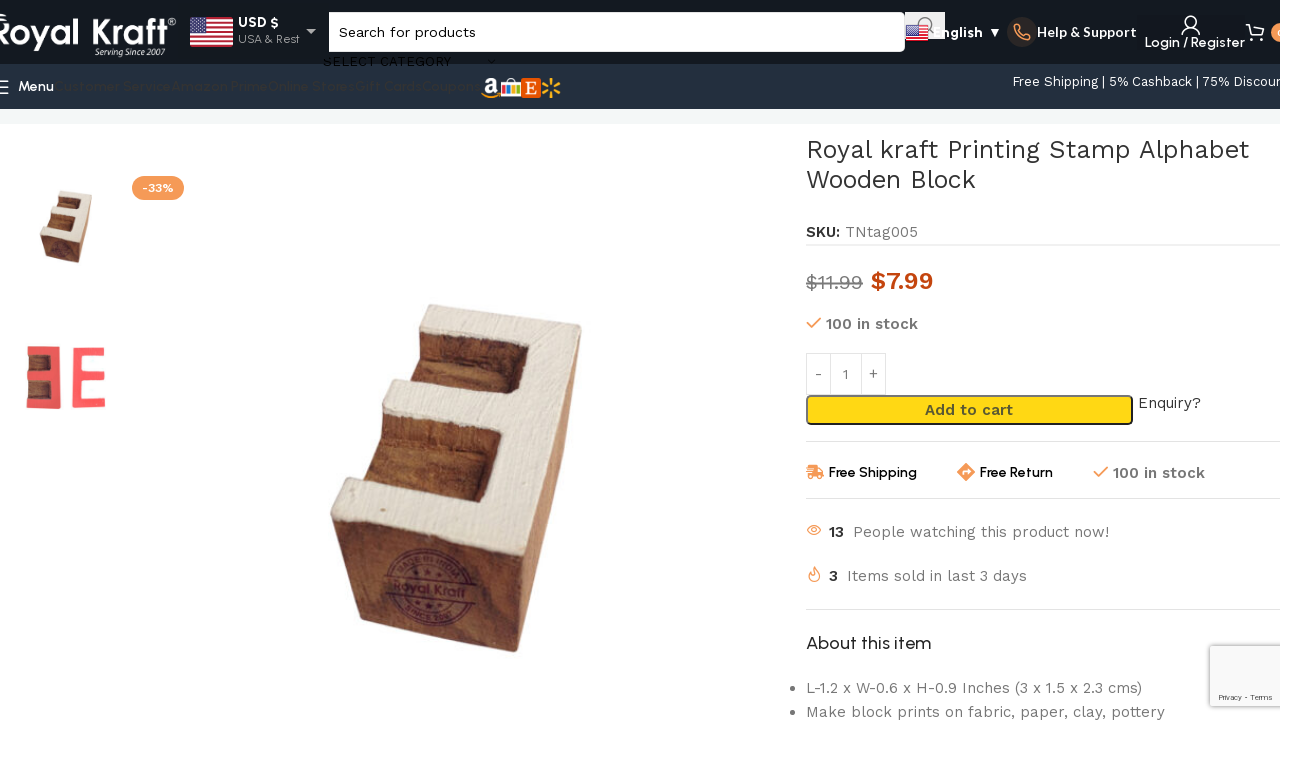

--- FILE ---
content_type: text/html; charset=UTF-8
request_url: https://www.royalkraft.com/shop/educational-wooden-stamps-tntag005/
body_size: 95482
content:
<!DOCTYPE html>
<html lang="en-US">
<head>
	<meta charset="UTF-8">
	<link rel="profile" href="https://gmpg.org/xfn/11">
	<link rel="pingback" href="https://www.royalkraft.com/xmlrpc.php">

	<script type="text/javascript">
/* <![CDATA[ */
window.JetpackScriptData = {"site":{"icon":"https://i0.wp.com/www.royalkraft.com/wp-content/uploads/2023/11/favicon.jpg?w=64\u0026ssl=1","title":"Royal Kraft","host":"unknown","is_wpcom_platform":false}};
/* ]]> */
</script>
<meta name='robots' content='index, follow, max-image-preview:large, max-snippet:-1, max-video-preview:-1' />
	<style>img:is([sizes="auto" i], [sizes^="auto," i]) { contain-intrinsic-size: 3000px 1500px }</style>
	<script>window._wca = window._wca || [];</script>

	<!-- This site is optimized with the Yoast SEO plugin v25.6 - https://yoast.com/wordpress/plugins/seo/ -->
	<title>Royal kraft Printing Stamp Alphabet Wooden Block - Royal Kraft (56072)</title>
	<meta name="description" content="Buy Royal kraft Printing Stamp Alphabet Wooden Block from Educational Wooden Stamps - Single collection at Royal Kraft with free shipping (56072)" />
	<link rel="canonical" href="https://www.royalkraft.com/shop/educational-wooden-stamps-tntag005/" />
	<meta property="og:locale" content="en_US" />
	<meta property="og:type" content="article" />
	<meta property="og:title" content="Royal kraft Printing Stamp Alphabet Wooden Block - Royal Kraft (56072)" />
	<meta property="og:description" content="Buy Royal kraft Printing Stamp Alphabet Wooden Block from Educational Wooden Stamps - Single collection at Royal Kraft with free shipping (56072)" />
	<meta property="og:url" content="https://www.royalkraft.com/shop/educational-wooden-stamps-tntag005/" />
	<meta property="og:site_name" content="Royal Kraft" />
	<meta property="article:modified_time" content="2025-06-07T08:18:47+00:00" />
	<meta property="og:image" content="https://www.royalkraft.com/wp-content/uploads/2023/12/TNtag005.jpg" />
	<meta property="og:image:width" content="1001" />
	<meta property="og:image:height" content="1001" />
	<meta property="og:image:type" content="image/jpeg" />
	<meta name="twitter:card" content="summary_large_image" />
	<meta name="twitter:label1" content="Est. reading time" />
	<meta name="twitter:data1" content="1 minute" />
	<script type="application/ld+json" class="yoast-schema-graph">{"@context":"https://schema.org","@graph":[{"@type":"WebPage","@id":"https://www.royalkraft.com/shop/educational-wooden-stamps-tntag005/","url":"https://www.royalkraft.com/shop/educational-wooden-stamps-tntag005/","name":"Royal kraft Printing Stamp Alphabet Wooden Block - Royal Kraft (56072)","isPartOf":{"@id":"https://www.royalkraft.com/#website"},"primaryImageOfPage":{"@id":"https://www.royalkraft.com/shop/educational-wooden-stamps-tntag005/#primaryimage"},"image":{"@id":"https://www.royalkraft.com/shop/educational-wooden-stamps-tntag005/#primaryimage"},"thumbnailUrl":"https://www.royalkraft.com/wp-content/uploads/2023/12/TNtag005.jpg","datePublished":"1970-01-01T00:00:00+00:00","dateModified":"2025-06-07T08:18:47+00:00","description":"Buy Royal kraft Printing Stamp Alphabet Wooden Block from Educational Wooden Stamps - Single collection at Royal Kraft with free shipping (56072)","breadcrumb":{"@id":"https://www.royalkraft.com/shop/educational-wooden-stamps-tntag005/#breadcrumb"},"inLanguage":"en-US","potentialAction":[{"@type":"ReadAction","target":["https://www.royalkraft.com/shop/educational-wooden-stamps-tntag005/"]}]},{"@type":"ImageObject","inLanguage":"en-US","@id":"https://www.royalkraft.com/shop/educational-wooden-stamps-tntag005/#primaryimage","url":"https://www.royalkraft.com/wp-content/uploads/2023/12/TNtag005.jpg","contentUrl":"https://www.royalkraft.com/wp-content/uploads/2023/12/TNtag005.jpg","width":1001,"height":1001,"caption":"Educational Wooden Stamps - Single"},{"@type":"BreadcrumbList","@id":"https://www.royalkraft.com/shop/educational-wooden-stamps-tntag005/#breadcrumb","itemListElement":[{"@type":"ListItem","position":1,"name":"Home","item":"https://www.royalkraft.com/"},{"@type":"ListItem","position":2,"name":"Shop","item":"https://www.royalkraft.com/shop/"},{"@type":"ListItem","position":3,"name":"Royal kraft Printing Stamp Alphabet Wooden Block"}]},{"@type":"WebSite","@id":"https://www.royalkraft.com/#website","url":"https://www.royalkraft.com/","name":"Royal Kraft","description":"Wooden Stamps for Block Printing on Fabric, Textile, Clay, Pottery, Henna Tattoo, Paper","potentialAction":[{"@type":"SearchAction","target":{"@type":"EntryPoint","urlTemplate":"https://www.royalkraft.com/?s={search_term_string}"},"query-input":{"@type":"PropertyValueSpecification","valueRequired":true,"valueName":"search_term_string"}}],"inLanguage":"en-US"}]}</script>
	<!-- / Yoast SEO plugin. -->


<link rel='dns-prefetch' href='//sdk.cashfree.com' />
<link rel='dns-prefetch' href='//translate.google.com' />
<link rel='dns-prefetch' href='//stats.wp.com' />
<link rel='dns-prefetch' href='//fonts.googleapis.com' />
<link rel='stylesheet' id='partial-payment-blocks-integration-css' href='https://www.royalkraft.com/wp-content/plugins/woo-wallet/build/partial-payment/style-index.css?ver=1.5.11' type='text/css' media='all' />
<link rel='stylesheet' id='wp-block-library-css' href='https://www.royalkraft.com/wp-includes/css/dist/block-library/style.min.css?ver=6.8.3' type='text/css' media='all' />
<style id='safe-svg-svg-icon-style-inline-css' type='text/css'>
.safe-svg-cover{text-align:center}.safe-svg-cover .safe-svg-inside{display:inline-block;max-width:100%}.safe-svg-cover svg{height:100%;max-height:100%;max-width:100%;width:100%}

</style>
<style id='global-styles-inline-css' type='text/css'>
:root{--wp--preset--aspect-ratio--square: 1;--wp--preset--aspect-ratio--4-3: 4/3;--wp--preset--aspect-ratio--3-4: 3/4;--wp--preset--aspect-ratio--3-2: 3/2;--wp--preset--aspect-ratio--2-3: 2/3;--wp--preset--aspect-ratio--16-9: 16/9;--wp--preset--aspect-ratio--9-16: 9/16;--wp--preset--color--black: #000000;--wp--preset--color--cyan-bluish-gray: #abb8c3;--wp--preset--color--white: #ffffff;--wp--preset--color--pale-pink: #f78da7;--wp--preset--color--vivid-red: #cf2e2e;--wp--preset--color--luminous-vivid-orange: #ff6900;--wp--preset--color--luminous-vivid-amber: #fcb900;--wp--preset--color--light-green-cyan: #7bdcb5;--wp--preset--color--vivid-green-cyan: #00d084;--wp--preset--color--pale-cyan-blue: #8ed1fc;--wp--preset--color--vivid-cyan-blue: #0693e3;--wp--preset--color--vivid-purple: #9b51e0;--wp--preset--gradient--vivid-cyan-blue-to-vivid-purple: linear-gradient(135deg,rgba(6,147,227,1) 0%,rgb(155,81,224) 100%);--wp--preset--gradient--light-green-cyan-to-vivid-green-cyan: linear-gradient(135deg,rgb(122,220,180) 0%,rgb(0,208,130) 100%);--wp--preset--gradient--luminous-vivid-amber-to-luminous-vivid-orange: linear-gradient(135deg,rgba(252,185,0,1) 0%,rgba(255,105,0,1) 100%);--wp--preset--gradient--luminous-vivid-orange-to-vivid-red: linear-gradient(135deg,rgba(255,105,0,1) 0%,rgb(207,46,46) 100%);--wp--preset--gradient--very-light-gray-to-cyan-bluish-gray: linear-gradient(135deg,rgb(238,238,238) 0%,rgb(169,184,195) 100%);--wp--preset--gradient--cool-to-warm-spectrum: linear-gradient(135deg,rgb(74,234,220) 0%,rgb(151,120,209) 20%,rgb(207,42,186) 40%,rgb(238,44,130) 60%,rgb(251,105,98) 80%,rgb(254,248,76) 100%);--wp--preset--gradient--blush-light-purple: linear-gradient(135deg,rgb(255,206,236) 0%,rgb(152,150,240) 100%);--wp--preset--gradient--blush-bordeaux: linear-gradient(135deg,rgb(254,205,165) 0%,rgb(254,45,45) 50%,rgb(107,0,62) 100%);--wp--preset--gradient--luminous-dusk: linear-gradient(135deg,rgb(255,203,112) 0%,rgb(199,81,192) 50%,rgb(65,88,208) 100%);--wp--preset--gradient--pale-ocean: linear-gradient(135deg,rgb(255,245,203) 0%,rgb(182,227,212) 50%,rgb(51,167,181) 100%);--wp--preset--gradient--electric-grass: linear-gradient(135deg,rgb(202,248,128) 0%,rgb(113,206,126) 100%);--wp--preset--gradient--midnight: linear-gradient(135deg,rgb(2,3,129) 0%,rgb(40,116,252) 100%);--wp--preset--font-size--small: 13px;--wp--preset--font-size--medium: 20px;--wp--preset--font-size--large: 36px;--wp--preset--font-size--x-large: 42px;--wp--preset--spacing--20: 0.44rem;--wp--preset--spacing--30: 0.67rem;--wp--preset--spacing--40: 1rem;--wp--preset--spacing--50: 1.5rem;--wp--preset--spacing--60: 2.25rem;--wp--preset--spacing--70: 3.38rem;--wp--preset--spacing--80: 5.06rem;--wp--preset--shadow--natural: 6px 6px 9px rgba(0, 0, 0, 0.2);--wp--preset--shadow--deep: 12px 12px 50px rgba(0, 0, 0, 0.4);--wp--preset--shadow--sharp: 6px 6px 0px rgba(0, 0, 0, 0.2);--wp--preset--shadow--outlined: 6px 6px 0px -3px rgba(255, 255, 255, 1), 6px 6px rgba(0, 0, 0, 1);--wp--preset--shadow--crisp: 6px 6px 0px rgba(0, 0, 0, 1);}:where(body) { margin: 0; }.wp-site-blocks > .alignleft { float: left; margin-right: 2em; }.wp-site-blocks > .alignright { float: right; margin-left: 2em; }.wp-site-blocks > .aligncenter { justify-content: center; margin-left: auto; margin-right: auto; }:where(.is-layout-flex){gap: 0.5em;}:where(.is-layout-grid){gap: 0.5em;}.is-layout-flow > .alignleft{float: left;margin-inline-start: 0;margin-inline-end: 2em;}.is-layout-flow > .alignright{float: right;margin-inline-start: 2em;margin-inline-end: 0;}.is-layout-flow > .aligncenter{margin-left: auto !important;margin-right: auto !important;}.is-layout-constrained > .alignleft{float: left;margin-inline-start: 0;margin-inline-end: 2em;}.is-layout-constrained > .alignright{float: right;margin-inline-start: 2em;margin-inline-end: 0;}.is-layout-constrained > .aligncenter{margin-left: auto !important;margin-right: auto !important;}.is-layout-constrained > :where(:not(.alignleft):not(.alignright):not(.alignfull)){margin-left: auto !important;margin-right: auto !important;}body .is-layout-flex{display: flex;}.is-layout-flex{flex-wrap: wrap;align-items: center;}.is-layout-flex > :is(*, div){margin: 0;}body .is-layout-grid{display: grid;}.is-layout-grid > :is(*, div){margin: 0;}body{padding-top: 0px;padding-right: 0px;padding-bottom: 0px;padding-left: 0px;}a:where(:not(.wp-element-button)){text-decoration: none;}:root :where(.wp-element-button, .wp-block-button__link){background-color: #32373c;border-width: 0;color: #fff;font-family: inherit;font-size: inherit;line-height: inherit;padding: calc(0.667em + 2px) calc(1.333em + 2px);text-decoration: none;}.has-black-color{color: var(--wp--preset--color--black) !important;}.has-cyan-bluish-gray-color{color: var(--wp--preset--color--cyan-bluish-gray) !important;}.has-white-color{color: var(--wp--preset--color--white) !important;}.has-pale-pink-color{color: var(--wp--preset--color--pale-pink) !important;}.has-vivid-red-color{color: var(--wp--preset--color--vivid-red) !important;}.has-luminous-vivid-orange-color{color: var(--wp--preset--color--luminous-vivid-orange) !important;}.has-luminous-vivid-amber-color{color: var(--wp--preset--color--luminous-vivid-amber) !important;}.has-light-green-cyan-color{color: var(--wp--preset--color--light-green-cyan) !important;}.has-vivid-green-cyan-color{color: var(--wp--preset--color--vivid-green-cyan) !important;}.has-pale-cyan-blue-color{color: var(--wp--preset--color--pale-cyan-blue) !important;}.has-vivid-cyan-blue-color{color: var(--wp--preset--color--vivid-cyan-blue) !important;}.has-vivid-purple-color{color: var(--wp--preset--color--vivid-purple) !important;}.has-black-background-color{background-color: var(--wp--preset--color--black) !important;}.has-cyan-bluish-gray-background-color{background-color: var(--wp--preset--color--cyan-bluish-gray) !important;}.has-white-background-color{background-color: var(--wp--preset--color--white) !important;}.has-pale-pink-background-color{background-color: var(--wp--preset--color--pale-pink) !important;}.has-vivid-red-background-color{background-color: var(--wp--preset--color--vivid-red) !important;}.has-luminous-vivid-orange-background-color{background-color: var(--wp--preset--color--luminous-vivid-orange) !important;}.has-luminous-vivid-amber-background-color{background-color: var(--wp--preset--color--luminous-vivid-amber) !important;}.has-light-green-cyan-background-color{background-color: var(--wp--preset--color--light-green-cyan) !important;}.has-vivid-green-cyan-background-color{background-color: var(--wp--preset--color--vivid-green-cyan) !important;}.has-pale-cyan-blue-background-color{background-color: var(--wp--preset--color--pale-cyan-blue) !important;}.has-vivid-cyan-blue-background-color{background-color: var(--wp--preset--color--vivid-cyan-blue) !important;}.has-vivid-purple-background-color{background-color: var(--wp--preset--color--vivid-purple) !important;}.has-black-border-color{border-color: var(--wp--preset--color--black) !important;}.has-cyan-bluish-gray-border-color{border-color: var(--wp--preset--color--cyan-bluish-gray) !important;}.has-white-border-color{border-color: var(--wp--preset--color--white) !important;}.has-pale-pink-border-color{border-color: var(--wp--preset--color--pale-pink) !important;}.has-vivid-red-border-color{border-color: var(--wp--preset--color--vivid-red) !important;}.has-luminous-vivid-orange-border-color{border-color: var(--wp--preset--color--luminous-vivid-orange) !important;}.has-luminous-vivid-amber-border-color{border-color: var(--wp--preset--color--luminous-vivid-amber) !important;}.has-light-green-cyan-border-color{border-color: var(--wp--preset--color--light-green-cyan) !important;}.has-vivid-green-cyan-border-color{border-color: var(--wp--preset--color--vivid-green-cyan) !important;}.has-pale-cyan-blue-border-color{border-color: var(--wp--preset--color--pale-cyan-blue) !important;}.has-vivid-cyan-blue-border-color{border-color: var(--wp--preset--color--vivid-cyan-blue) !important;}.has-vivid-purple-border-color{border-color: var(--wp--preset--color--vivid-purple) !important;}.has-vivid-cyan-blue-to-vivid-purple-gradient-background{background: var(--wp--preset--gradient--vivid-cyan-blue-to-vivid-purple) !important;}.has-light-green-cyan-to-vivid-green-cyan-gradient-background{background: var(--wp--preset--gradient--light-green-cyan-to-vivid-green-cyan) !important;}.has-luminous-vivid-amber-to-luminous-vivid-orange-gradient-background{background: var(--wp--preset--gradient--luminous-vivid-amber-to-luminous-vivid-orange) !important;}.has-luminous-vivid-orange-to-vivid-red-gradient-background{background: var(--wp--preset--gradient--luminous-vivid-orange-to-vivid-red) !important;}.has-very-light-gray-to-cyan-bluish-gray-gradient-background{background: var(--wp--preset--gradient--very-light-gray-to-cyan-bluish-gray) !important;}.has-cool-to-warm-spectrum-gradient-background{background: var(--wp--preset--gradient--cool-to-warm-spectrum) !important;}.has-blush-light-purple-gradient-background{background: var(--wp--preset--gradient--blush-light-purple) !important;}.has-blush-bordeaux-gradient-background{background: var(--wp--preset--gradient--blush-bordeaux) !important;}.has-luminous-dusk-gradient-background{background: var(--wp--preset--gradient--luminous-dusk) !important;}.has-pale-ocean-gradient-background{background: var(--wp--preset--gradient--pale-ocean) !important;}.has-electric-grass-gradient-background{background: var(--wp--preset--gradient--electric-grass) !important;}.has-midnight-gradient-background{background: var(--wp--preset--gradient--midnight) !important;}.has-small-font-size{font-size: var(--wp--preset--font-size--small) !important;}.has-medium-font-size{font-size: var(--wp--preset--font-size--medium) !important;}.has-large-font-size{font-size: var(--wp--preset--font-size--large) !important;}.has-x-large-font-size{font-size: var(--wp--preset--font-size--x-large) !important;}
:where(.wp-block-post-template.is-layout-flex){gap: 1.25em;}:where(.wp-block-post-template.is-layout-grid){gap: 1.25em;}
:where(.wp-block-columns.is-layout-flex){gap: 2em;}:where(.wp-block-columns.is-layout-grid){gap: 2em;}
:root :where(.wp-block-pullquote){font-size: 1.5em;line-height: 1.6;}
</style>
<link rel='stylesheet' id='google-language-translator-css' href='https://www.royalkraft.com/wp-content/plugins/google-language-translator/css/style.css?ver=6.0.20' type='text/css' media='' />
<link rel='stylesheet' id='coupon-pro-style-css' href='https://www.royalkraft.com/wp-content/plugins/smart_coupons/css/style.css?ver=1.0.5' type='text/css' media='all' />
<style id='woocommerce-inline-inline-css' type='text/css'>
.woocommerce form .form-row .required { visibility: visible; }
</style>
<link rel='stylesheet' id='wt-smart-coupon-for-woo-css' href='https://www.royalkraft.com/wp-content/plugins/wt-smart-coupons-for-woocommerce/public/css/wt-smart-coupon-public.css?ver=2.2.3' type='text/css' media='all' />
<link rel='stylesheet' id='gmwqp-stylee-css' href='https://www.royalkraft.com/wp-content/plugins/gm-woocommerce-quote-popup//assents/css/style.css?ver=1.0.0' type='text/css' media='all' />
<link rel='stylesheet' id='woo-wallet-style-css' href='https://www.royalkraft.com/wp-content/plugins/woo-wallet/assets/css/frontend.css?ver=1.5.11' type='text/css' media='all' />
<link rel='stylesheet' id='elementor-frontend-css' href='https://www.royalkraft.com/wp-content/plugins/elementor/assets/css/frontend.min.css?ver=3.30.4' type='text/css' media='all' />
<link rel='stylesheet' id='elementor-post-4-css' href='https://www.royalkraft.com/wp-content/uploads/elementor/css/post-4.css?ver=1754022202' type='text/css' media='all' />
<link rel='stylesheet' id='wd-style-base-css' href='https://www.royalkraft.com/wp-content/themes/woodmart/css/parts/base.min.css?ver=8.2.5' type='text/css' media='all' />
<link rel='stylesheet' id='wd-helpers-wpb-elem-css' href='https://www.royalkraft.com/wp-content/themes/woodmart/css/parts/helpers-wpb-elem.min.css?ver=8.2.5' type='text/css' media='all' />
<link rel='stylesheet' id='wd-woo-curr-switch-css' href='https://www.royalkraft.com/wp-content/themes/woodmart/css/parts/int-woo-curr-switch.min.css?ver=8.2.5' type='text/css' media='all' />
<link rel='stylesheet' id='wd-woo-paypal-payments-css' href='https://www.royalkraft.com/wp-content/themes/woodmart/css/parts/int-woo-paypal-payments.min.css?ver=8.2.5' type='text/css' media='all' />
<link rel='stylesheet' id='wd-elementor-base-css' href='https://www.royalkraft.com/wp-content/themes/woodmart/css/parts/int-elem-base.min.css?ver=8.2.5' type='text/css' media='all' />
<link rel='stylesheet' id='wd-elementor-pro-base-css' href='https://www.royalkraft.com/wp-content/themes/woodmart/css/parts/int-elementor-pro.min.css?ver=8.2.5' type='text/css' media='all' />
<link rel='stylesheet' id='wd-woo-payment-plugin-paypal-css' href='https://www.royalkraft.com/wp-content/themes/woodmart/css/parts/int-woo-payment-plugin-paypal.min.css?ver=8.2.5' type='text/css' media='all' />
<link rel='stylesheet' id='wd-woocommerce-base-css' href='https://www.royalkraft.com/wp-content/themes/woodmart/css/parts/woocommerce-base.min.css?ver=8.2.5' type='text/css' media='all' />
<link rel='stylesheet' id='wd-mod-star-rating-css' href='https://www.royalkraft.com/wp-content/themes/woodmart/css/parts/mod-star-rating.min.css?ver=8.2.5' type='text/css' media='all' />
<link rel='stylesheet' id='wd-woocommerce-block-notices-css' href='https://www.royalkraft.com/wp-content/themes/woodmart/css/parts/woo-mod-block-notices.min.css?ver=8.2.5' type='text/css' media='all' />
<link rel='stylesheet' id='wd-woo-mod-quantity-css' href='https://www.royalkraft.com/wp-content/themes/woodmart/css/parts/woo-mod-quantity.min.css?ver=8.2.5' type='text/css' media='all' />
<link rel='stylesheet' id='wd-woo-opt-free-progress-bar-css' href='https://www.royalkraft.com/wp-content/themes/woodmart/css/parts/woo-opt-free-progress-bar.min.css?ver=8.2.5' type='text/css' media='all' />
<link rel='stylesheet' id='wd-woo-mod-progress-bar-css' href='https://www.royalkraft.com/wp-content/themes/woodmart/css/parts/woo-mod-progress-bar.min.css?ver=8.2.5' type='text/css' media='all' />
<link rel='stylesheet' id='wd-woo-single-prod-el-base-css' href='https://www.royalkraft.com/wp-content/themes/woodmart/css/parts/woo-single-prod-el-base.min.css?ver=8.2.5' type='text/css' media='all' />
<link rel='stylesheet' id='wd-woo-mod-stock-status-css' href='https://www.royalkraft.com/wp-content/themes/woodmart/css/parts/woo-mod-stock-status.min.css?ver=8.2.5' type='text/css' media='all' />
<link rel='stylesheet' id='wd-woo-mod-shop-attributes-css' href='https://www.royalkraft.com/wp-content/themes/woodmart/css/parts/woo-mod-shop-attributes.min.css?ver=8.2.5' type='text/css' media='all' />
<link rel='stylesheet' id='wd-wp-blocks-css' href='https://www.royalkraft.com/wp-content/themes/woodmart/css/parts/wp-blocks.min.css?ver=8.2.5' type='text/css' media='all' />
<link rel='stylesheet' id='child-style-css' href='https://www.royalkraft.com/wp-content/themes/woodmart-child/style.css?ver=8.2.5' type='text/css' media='all' />
<link rel='stylesheet' id='wd-header-base-css' href='https://www.royalkraft.com/wp-content/themes/woodmart/css/parts/header-base.min.css?ver=8.2.5' type='text/css' media='all' />
<link rel='stylesheet' id='wd-mod-tools-css' href='https://www.royalkraft.com/wp-content/themes/woodmart/css/parts/mod-tools.min.css?ver=8.2.5' type='text/css' media='all' />
<link rel='stylesheet' id='wd-header-elements-base-css' href='https://www.royalkraft.com/wp-content/themes/woodmart/css/parts/header-el-base.min.css?ver=8.2.5' type='text/css' media='all' />
<link rel='stylesheet' id='wd-info-box-css' href='https://www.royalkraft.com/wp-content/themes/woodmart/css/parts/el-info-box.min.css?ver=8.2.5' type='text/css' media='all' />
<link rel='stylesheet' id='wd-header-search-css' href='https://www.royalkraft.com/wp-content/themes/woodmart/css/parts/header-el-search.min.css?ver=8.2.5' type='text/css' media='all' />
<link rel='stylesheet' id='wd-header-search-form-css' href='https://www.royalkraft.com/wp-content/themes/woodmart/css/parts/header-el-search-form.min.css?ver=8.2.5' type='text/css' media='all' />
<link rel='stylesheet' id='wd-wd-search-form-css' href='https://www.royalkraft.com/wp-content/themes/woodmart/css/parts/wd-search-form.min.css?ver=8.2.5' type='text/css' media='all' />
<link rel='stylesheet' id='wd-wd-search-results-css' href='https://www.royalkraft.com/wp-content/themes/woodmart/css/parts/wd-search-results.min.css?ver=8.2.5' type='text/css' media='all' />
<link rel='stylesheet' id='wd-wd-search-dropdown-css' href='https://www.royalkraft.com/wp-content/themes/woodmart/css/parts/wd-search-dropdown.min.css?ver=8.2.5' type='text/css' media='all' />
<link rel='stylesheet' id='wd-wd-search-cat-css' href='https://www.royalkraft.com/wp-content/themes/woodmart/css/parts/wd-search-cat.min.css?ver=8.2.5' type='text/css' media='all' />
<link rel='stylesheet' id='wd-el-subtitle-style-css' href='https://www.royalkraft.com/wp-content/themes/woodmart/css/parts/el-subtitle-style.min.css?ver=8.2.5' type='text/css' media='all' />
<link rel='stylesheet' id='wd-woo-mod-login-form-css' href='https://www.royalkraft.com/wp-content/themes/woodmart/css/parts/woo-mod-login-form.min.css?ver=8.2.5' type='text/css' media='all' />
<link rel='stylesheet' id='wd-header-my-account-css' href='https://www.royalkraft.com/wp-content/themes/woodmart/css/parts/header-el-my-account.min.css?ver=8.2.5' type='text/css' media='all' />
<link rel='stylesheet' id='wd-header-cart-side-css' href='https://www.royalkraft.com/wp-content/themes/woodmart/css/parts/header-el-cart-side.min.css?ver=8.2.5' type='text/css' media='all' />
<link rel='stylesheet' id='wd-header-cart-css' href='https://www.royalkraft.com/wp-content/themes/woodmart/css/parts/header-el-cart.min.css?ver=8.2.5' type='text/css' media='all' />
<link rel='stylesheet' id='wd-widget-shopping-cart-css' href='https://www.royalkraft.com/wp-content/themes/woodmart/css/parts/woo-widget-shopping-cart.min.css?ver=8.2.5' type='text/css' media='all' />
<link rel='stylesheet' id='wd-widget-product-list-css' href='https://www.royalkraft.com/wp-content/themes/woodmart/css/parts/woo-widget-product-list.min.css?ver=8.2.5' type='text/css' media='all' />
<link rel='stylesheet' id='wd-header-mobile-nav-dropdown-css' href='https://www.royalkraft.com/wp-content/themes/woodmart/css/parts/header-el-mobile-nav-dropdown.min.css?ver=8.2.5' type='text/css' media='all' />
<link rel='stylesheet' id='wd-button-css' href='https://www.royalkraft.com/wp-content/themes/woodmart/css/parts/el-button.min.css?ver=8.2.5' type='text/css' media='all' />
<link rel='stylesheet' id='wd-woo-single-prod-builder-css' href='https://www.royalkraft.com/wp-content/themes/woodmart/css/parts/woo-single-prod-builder.min.css?ver=8.2.5' type='text/css' media='all' />
<link rel='stylesheet' id='wd-woo-single-prod-el-navigation-css' href='https://www.royalkraft.com/wp-content/themes/woodmart/css/parts/woo-single-prod-el-navigation.min.css?ver=8.2.5' type='text/css' media='all' />
<link rel='stylesheet' id='wd-woo-single-prod-el-gallery-css' href='https://www.royalkraft.com/wp-content/themes/woodmart/css/parts/woo-single-prod-el-gallery.min.css?ver=8.2.5' type='text/css' media='all' />
<link rel='stylesheet' id='wd-woo-single-prod-el-gallery-opt-thumb-left-desktop-css' href='https://www.royalkraft.com/wp-content/themes/woodmart/css/parts/woo-single-prod-el-gallery-opt-thumb-left-desktop.min.css?ver=8.2.5' type='text/css' media='all' />
<link rel='stylesheet' id='wd-swiper-css' href='https://www.royalkraft.com/wp-content/themes/woodmart/css/parts/lib-swiper.min.css?ver=8.2.5' type='text/css' media='all' />
<link rel='stylesheet' id='wd-woo-mod-product-labels-css' href='https://www.royalkraft.com/wp-content/themes/woodmart/css/parts/woo-mod-product-labels.min.css?ver=8.2.5' type='text/css' media='all' />
<link rel='stylesheet' id='wd-swiper-arrows-css' href='https://www.royalkraft.com/wp-content/themes/woodmart/css/parts/lib-swiper-arrows.min.css?ver=8.2.5' type='text/css' media='all' />
<link rel='stylesheet' id='wd-photoswipe-css' href='https://www.royalkraft.com/wp-content/themes/woodmart/css/parts/lib-photoswipe.min.css?ver=8.2.5' type='text/css' media='all' />
<link rel='stylesheet' id='wd-mfp-popup-css' href='https://www.royalkraft.com/wp-content/themes/woodmart/css/parts/lib-magnific-popup.min.css?ver=8.2.5' type='text/css' media='all' />
<link rel='stylesheet' id='wd-section-title-css' href='https://www.royalkraft.com/wp-content/themes/woodmart/css/parts/el-section-title.min.css?ver=8.2.5' type='text/css' media='all' />
<link rel='stylesheet' id='wd-woo-mod-product-info-css' href='https://www.royalkraft.com/wp-content/themes/woodmart/css/parts/woo-mod-product-info.min.css?ver=8.2.5' type='text/css' media='all' />
<link rel='stylesheet' id='wd-woo-opt-visits-count-css' href='https://www.royalkraft.com/wp-content/themes/woodmart/css/parts/woo-opt-visits-count.min.css?ver=8.2.5' type='text/css' media='all' />
<link rel='stylesheet' id='wd-woo-opt-sold-count-css' href='https://www.royalkraft.com/wp-content/themes/woodmart/css/parts/woo-opt-sold-count.min.css?ver=8.2.5' type='text/css' media='all' />
<link rel='stylesheet' id='wd-text-block-css' href='https://www.royalkraft.com/wp-content/themes/woodmart/css/parts/el-text-block.min.css?ver=8.2.5' type='text/css' media='all' />
<link rel='stylesheet' id='wd-accordion-css' href='https://www.royalkraft.com/wp-content/themes/woodmart/css/parts/el-accordion.min.css?ver=8.2.5' type='text/css' media='all' />
<link rel='stylesheet' id='wd-accordion-elem-wpb-css' href='https://www.royalkraft.com/wp-content/themes/woodmart/css/parts/el-accordion-wpb-elem.min.css?ver=8.2.5' type='text/css' media='all' />
<link rel='stylesheet' id='wd-blog-loop-base-css' href='https://www.royalkraft.com/wp-content/themes/woodmart/css/parts/blog-loop-base.min.css?ver=8.2.5' type='text/css' media='all' />
<link rel='stylesheet' id='wd-post-types-mod-predefined-css' href='https://www.royalkraft.com/wp-content/themes/woodmart/css/parts/post-types-mod-predefined.min.css?ver=8.2.5' type='text/css' media='all' />
<link rel='stylesheet' id='wd-blog-loop-design-masonry-css' href='https://www.royalkraft.com/wp-content/themes/woodmart/css/parts/blog-loop-design-masonry.min.css?ver=8.2.5' type='text/css' media='all' />
<link rel='stylesheet' id='wd-post-types-mod-categories-style-bg-css' href='https://www.royalkraft.com/wp-content/themes/woodmart/css/parts/post-types-mod-categories-style-bg.min.css?ver=8.2.5' type='text/css' media='all' />
<link rel='stylesheet' id='wd-post-types-mod-date-style-bg-css' href='https://www.royalkraft.com/wp-content/themes/woodmart/css/parts/post-types-mod-date-style-bg.min.css?ver=8.2.5' type='text/css' media='all' />
<link rel='stylesheet' id='wd-product-loop-css' href='https://www.royalkraft.com/wp-content/themes/woodmart/css/parts/woo-product-loop.min.css?ver=8.2.5' type='text/css' media='all' />
<link rel='stylesheet' id='wd-product-loop-fw-button-css' href='https://www.royalkraft.com/wp-content/themes/woodmart/css/parts/woo-prod-loop-fw-button.min.css?ver=8.2.5' type='text/css' media='all' />
<link rel='stylesheet' id='wd-woo-mod-add-btn-replace-css' href='https://www.royalkraft.com/wp-content/themes/woodmart/css/parts/woo-mod-add-btn-replace.min.css?ver=8.2.5' type='text/css' media='all' />
<link rel='stylesheet' id='wd-woo-mod-swatches-base-css' href='https://www.royalkraft.com/wp-content/themes/woodmart/css/parts/woo-mod-swatches-base.min.css?ver=8.2.5' type='text/css' media='all' />
<link rel='stylesheet' id='wd-mod-more-description-css' href='https://www.royalkraft.com/wp-content/themes/woodmart/css/parts/mod-more-description.min.css?ver=8.2.5' type='text/css' media='all' />
<link rel='stylesheet' id='wd-woo-opt-products-bg-css' href='https://www.royalkraft.com/wp-content/themes/woodmart/css/parts/woo-opt-products-bg.min.css?ver=8.2.5' type='text/css' media='all' />
<link rel='stylesheet' id='wd-woo-opt-stretch-cont-css' href='https://www.royalkraft.com/wp-content/themes/woodmart/css/parts/woo-opt-stretch-cont.min.css?ver=8.2.5' type='text/css' media='all' />
<link rel='stylesheet' id='wd-bordered-product-css' href='https://www.royalkraft.com/wp-content/themes/woodmart/css/parts/woo-opt-bordered-product.min.css?ver=8.2.5' type='text/css' media='all' />
<link rel='stylesheet' id='wd-woo-mod-swatches-style-1-css' href='https://www.royalkraft.com/wp-content/themes/woodmart/css/parts/woo-mod-swatches-style-1.min.css?ver=8.2.5' type='text/css' media='all' />
<link rel='stylesheet' id='wd-woo-mod-swatches-dis-1-css' href='https://www.royalkraft.com/wp-content/themes/woodmart/css/parts/woo-mod-swatches-dis-style-1.min.css?ver=8.2.5' type='text/css' media='all' />
<link rel='stylesheet' id='wd-woo-single-prod-opt-rating-summary-css' href='https://www.royalkraft.com/wp-content/themes/woodmart/css/parts/woo-single-prod-opt-rating-summary.min.css?ver=8.2.5' type='text/css' media='all' />
<link rel='stylesheet' id='wd-woo-single-prod-el-reviews-css' href='https://www.royalkraft.com/wp-content/themes/woodmart/css/parts/woo-single-prod-el-reviews.min.css?ver=8.2.5' type='text/css' media='all' />
<link rel='stylesheet' id='wd-woo-single-prod-el-reviews-style-1-css' href='https://www.royalkraft.com/wp-content/themes/woodmart/css/parts/woo-single-prod-el-reviews-style-1.min.css?ver=8.2.5' type='text/css' media='all' />
<link rel='stylesheet' id='wd-post-types-mod-comments-css' href='https://www.royalkraft.com/wp-content/themes/woodmart/css/parts/post-types-mod-comments.min.css?ver=8.2.5' type='text/css' media='all' />
<link rel='stylesheet' id='wd-woo-prod-loop-small-css' href='https://www.royalkraft.com/wp-content/themes/woodmart/css/parts/woo-prod-loop-small.min.css?ver=8.2.5' type='text/css' media='all' />
<link rel='stylesheet' id='wd-swiper-pagin-css' href='https://www.royalkraft.com/wp-content/themes/woodmart/css/parts/lib-swiper-pagin.min.css?ver=8.2.5' type='text/css' media='all' />
<link rel='stylesheet' id='wd-widget-collapse-css' href='https://www.royalkraft.com/wp-content/themes/woodmart/css/parts/opt-widget-collapse.min.css?ver=8.2.5' type='text/css' media='all' />
<link rel='stylesheet' id='wd-footer-base-css' href='https://www.royalkraft.com/wp-content/themes/woodmart/css/parts/footer-base.min.css?ver=8.2.5' type='text/css' media='all' />
<link rel='stylesheet' id='wd-mod-nav-vertical-css' href='https://www.royalkraft.com/wp-content/themes/woodmart/css/parts/mod-nav-vertical.min.css?ver=8.2.5' type='text/css' media='all' />
<link rel='stylesheet' id='wd-mod-nav-vertical-design-simple-css' href='https://www.royalkraft.com/wp-content/themes/woodmart/css/parts/mod-nav-vertical-design-simple.min.css?ver=8.2.5' type='text/css' media='all' />
<link rel='stylesheet' id='wd-el-menu-css' href='https://www.royalkraft.com/wp-content/themes/woodmart/css/parts/el-menu.min.css?ver=8.2.5' type='text/css' media='all' />
<link rel='stylesheet' id='wd-el-menu-wpb-elem-css' href='https://www.royalkraft.com/wp-content/themes/woodmart/css/parts/el-menu-wpb-elem.min.css?ver=8.2.5' type='text/css' media='all' />
<link rel='stylesheet' id='wd-social-icons-css' href='https://www.royalkraft.com/wp-content/themes/woodmart/css/parts/el-social-icons.min.css?ver=8.2.5' type='text/css' media='all' />
<link rel='stylesheet' id='wd-social-icons-styles-css' href='https://www.royalkraft.com/wp-content/themes/woodmart/css/parts/el-social-styles.min.css?ver=8.2.5' type='text/css' media='all' />
<link rel='stylesheet' id='wd-scroll-top-css' href='https://www.royalkraft.com/wp-content/themes/woodmart/css/parts/opt-scrolltotop.min.css?ver=8.2.5' type='text/css' media='all' />
<link rel='stylesheet' id='wd-mod-nav-menu-label-css' href='https://www.royalkraft.com/wp-content/themes/woodmart/css/parts/mod-nav-menu-label.min.css?ver=8.2.5' type='text/css' media='all' />
<link rel='stylesheet' id='wd-header-my-account-sidebar-css' href='https://www.royalkraft.com/wp-content/themes/woodmart/css/parts/header-el-my-account-sidebar.min.css?ver=8.2.5' type='text/css' media='all' />
<link rel='stylesheet' id='wd-section-title-style-simple-and-brd-css' href='https://www.royalkraft.com/wp-content/themes/woodmart/css/parts/el-section-title-style-simple-and-brd.min.css?ver=8.2.5' type='text/css' media='all' />
<link rel='stylesheet' id='wd-sticky-add-to-cart-css' href='https://www.royalkraft.com/wp-content/themes/woodmart/css/parts/woo-opt-sticky-add-to-cart.min.css?ver=8.2.5' type='text/css' media='all' />
<link rel='stylesheet' id='wd-woo-mod-quantity-overlap-css' href='https://www.royalkraft.com/wp-content/themes/woodmart/css/parts/woo-mod-quantity-overlap.min.css?ver=8.2.5' type='text/css' media='all' />
<link rel='stylesheet' id='wd-bottom-toolbar-css' href='https://www.royalkraft.com/wp-content/themes/woodmart/css/parts/opt-bottom-toolbar.min.css?ver=8.2.5' type='text/css' media='all' />
<link rel='stylesheet' id='xts-style-header_937146-css' href='https://www.royalkraft.com/wp-content/uploads/2025/07/xts-header_937146-1751874972.css?ver=8.2.5' type='text/css' media='all' />
<link rel='stylesheet' id='xts-style-theme_settings_default-css' href='https://www.royalkraft.com/wp-content/uploads/2025/09/xts-theme_settings_default-1756992186.css?ver=8.2.5' type='text/css' media='all' />
<link rel='stylesheet' id='xts-google-fonts-css' href='https://fonts.googleapis.com/css?family=Work+Sans%3A400%2C600%7CUrbanist%3A400%2C600%2C500%2C800%7CLato%3A400%2C700&#038;ver=8.2.5' type='text/css' media='all' />
<link rel='stylesheet' id='elementor-gf-local-roboto-css' href='https://www.royalkraft.com/wp-content/uploads/elementor/google-fonts/css/roboto.css?ver=1746363297' type='text/css' media='all' />
<link rel='stylesheet' id='elementor-gf-local-robotoslab-css' href='https://www.royalkraft.com/wp-content/uploads/elementor/google-fonts/css/robotoslab.css?ver=1746363317' type='text/css' media='all' />
<script type="text/javascript" src="https://www.royalkraft.com/wp-includes/js/jquery/jquery.min.js?ver=3.7.1" id="jquery-core-js"></script>
<script type="text/javascript" src="https://www.royalkraft.com/wp-includes/js/jquery/jquery-migrate.min.js?ver=3.4.1" id="jquery-migrate-js"></script>
<script type="text/javascript" src="https://www.royalkraft.com/wp-content/plugins/woocommerce/assets/js/jquery-blockui/jquery.blockUI.min.js?ver=2.7.0-wc.10.0.5" id="jquery-blockui-js" defer="defer" data-wp-strategy="defer"></script>
<script type="text/javascript" id="wc-add-to-cart-js-extra">
/* <![CDATA[ */
var wc_add_to_cart_params = {"ajax_url":"\/wp-admin\/admin-ajax.php","wc_ajax_url":"\/?wc-ajax=%%endpoint%%","i18n_view_cart":"View cart","cart_url":"https:\/\/www.royalkraft.com\/cart\/","is_cart":"","cart_redirect_after_add":"no"};
/* ]]> */
</script>
<script type="text/javascript" src="https://www.royalkraft.com/wp-content/plugins/woocommerce/assets/js/frontend/add-to-cart.min.js?ver=10.0.5" id="wc-add-to-cart-js" defer="defer" data-wp-strategy="defer"></script>
<script type="text/javascript" src="https://www.royalkraft.com/wp-content/plugins/woocommerce/assets/js/zoom/jquery.zoom.min.js?ver=1.7.21-wc.10.0.5" id="zoom-js" defer="defer" data-wp-strategy="defer"></script>
<script type="text/javascript" id="wc-single-product-js-extra">
/* <![CDATA[ */
var wc_single_product_params = {"i18n_required_rating_text":"Please select a rating","i18n_rating_options":["1 of 5 stars","2 of 5 stars","3 of 5 stars","4 of 5 stars","5 of 5 stars"],"i18n_product_gallery_trigger_text":"View full-screen image gallery","review_rating_required":"yes","flexslider":{"rtl":false,"animation":"slide","smoothHeight":true,"directionNav":false,"controlNav":"thumbnails","slideshow":false,"animationSpeed":500,"animationLoop":false,"allowOneSlide":false},"zoom_enabled":"","zoom_options":[],"photoswipe_enabled":"","photoswipe_options":{"shareEl":false,"closeOnScroll":false,"history":false,"hideAnimationDuration":0,"showAnimationDuration":0},"flexslider_enabled":""};
/* ]]> */
</script>
<script type="text/javascript" src="https://www.royalkraft.com/wp-content/plugins/woocommerce/assets/js/frontend/single-product.min.js?ver=10.0.5" id="wc-single-product-js" defer="defer" data-wp-strategy="defer"></script>
<script type="text/javascript" src="https://www.royalkraft.com/wp-content/plugins/woocommerce/assets/js/js-cookie/js.cookie.min.js?ver=2.1.4-wc.10.0.5" id="js-cookie-js" defer="defer" data-wp-strategy="defer"></script>
<script type="text/javascript" id="woocommerce-js-extra">
/* <![CDATA[ */
var woocommerce_params = {"ajax_url":"\/wp-admin\/admin-ajax.php","wc_ajax_url":"\/?wc-ajax=%%endpoint%%","i18n_password_show":"Show password","i18n_password_hide":"Hide password"};
/* ]]> */
</script>
<script type="text/javascript" src="https://www.royalkraft.com/wp-content/plugins/woocommerce/assets/js/frontend/woocommerce.min.js?ver=10.0.5" id="woocommerce-js" defer="defer" data-wp-strategy="defer"></script>
<script type="text/javascript" id="wt-smart-coupon-for-woo-js-extra">
/* <![CDATA[ */
var WTSmartCouponOBJ = {"ajaxurl":"https:\/\/www.royalkraft.com\/wp-admin\/admin-ajax.php","wc_ajax_url":"https:\/\/www.royalkraft.com\/?wc-ajax=","nonces":{"public":"706f397dd4","apply_coupon":"70458d9142"},"labels":{"please_wait":"Please wait...","choose_variation":"Please choose a variation","error":"Error !!!"},"shipping_method":[],"payment_method":"","is_cart":""};
/* ]]> */
</script>
<script type="text/javascript" src="https://www.royalkraft.com/wp-content/plugins/wt-smart-coupons-for-woocommerce/public/js/wt-smart-coupon-public.js?ver=2.2.3" id="wt-smart-coupon-for-woo-js"></script>
<script type="text/javascript" src="https://stats.wp.com/s-202605.js" id="woocommerce-analytics-js" defer="defer" data-wp-strategy="defer"></script>
<script type="text/javascript" src="https://www.royalkraft.com/wp-content/themes/woodmart/js/libs/device.min.js?ver=8.2.5" id="wd-device-library-js"></script>
<script type="text/javascript" src="https://www.royalkraft.com/wp-content/themes/woodmart/js/scripts/global/scrollBar.min.js?ver=8.2.5" id="wd-scrollbar-js"></script>
<style>a.glink {
color:#232f3e!important;font-family:helvetica!important}#google_language_translator{clear:both;}#flags{width:165px;}#flags a{display:inline-block;margin-right:2px;}#google_language_translator select.goog-te-combo{color:#232f3e;}#glt-translate-trigger{bottom:auto;top:0;left:20px;right:auto;}.tool-container.tool-top{top:50px!important;bottom:auto!important;}.tool-container.tool-top .arrow{border-color:transparent transparent #d0cbcb;top:-14px;}#glt-translate-trigger > span{color:#ffffff;}#glt-translate-trigger{background:#195851;}.goog-te-gadget .goog-te-combo{width:100%;}#google_language_translator .goog-te-gadget .goog-te-combo{background:#232f3e;border:0!important;}</style>        <style>
            .paytm_response{padding:15px; margin-bottom: 20px; border: 1px solid transparent; border-radius: 4px; text-align: center;}
            .paytm_response.error-box{color: #a94442; background-color: #f2dede; border-color: #ebccd1;}
            .paytm_response.success-box{color: #155724; background-color: #d4edda; border-color: #c3e6cb;}
        </style>
        	<style>img#wpstats{display:none}</style>
		<!-- Google site verification - Google for WooCommerce -->
<meta name="google-site-verification" content="M2-2B3TMy1VNj5_eYR_qVkAegNKxei5iEyW--7sK8OE" />
					<meta name="viewport" content="width=device-width, initial-scale=1">
										<noscript><style>.woocommerce-product-gallery{ opacity: 1 !important; }</style></noscript>
	<meta name="generator" content="Elementor 3.30.4; features: e_font_icon_svg, additional_custom_breakpoints; settings: css_print_method-external, google_font-enabled, font_display-swap">
<style type="text/css">.recentcomments a{display:inline !important;padding:0 !important;margin:0 !important;}</style>			<style>
				.e-con.e-parent:nth-of-type(n+4):not(.e-lazyloaded):not(.e-no-lazyload),
				.e-con.e-parent:nth-of-type(n+4):not(.e-lazyloaded):not(.e-no-lazyload) * {
					background-image: none !important;
				}
				@media screen and (max-height: 1024px) {
					.e-con.e-parent:nth-of-type(n+3):not(.e-lazyloaded):not(.e-no-lazyload),
					.e-con.e-parent:nth-of-type(n+3):not(.e-lazyloaded):not(.e-no-lazyload) * {
						background-image: none !important;
					}
				}
				@media screen and (max-height: 640px) {
					.e-con.e-parent:nth-of-type(n+2):not(.e-lazyloaded):not(.e-no-lazyload),
					.e-con.e-parent:nth-of-type(n+2):not(.e-lazyloaded):not(.e-no-lazyload) * {
						background-image: none !important;
					}
				}
			</style>
			<link rel="icon" href="https://www.royalkraft.com/wp-content/uploads/2023/11/favicon.jpg" sizes="32x32" />
<link rel="icon" href="https://www.royalkraft.com/wp-content/uploads/2023/11/favicon.jpg" sizes="192x192" />
<link rel="apple-touch-icon" href="https://www.royalkraft.com/wp-content/uploads/2023/11/favicon.jpg" />
<meta name="msapplication-TileImage" content="https://www.royalkraft.com/wp-content/uploads/2023/11/favicon.jpg" />
		<style type="text/css" id="wp-custom-css">
			fieldset {
    margin-bottom: 20px;
    display: none;
    padding: 20px 40px;
    border: 2px solid var(--brdcolor-gray-300);
    border-radius: var(--wd-brd-radius);
}		</style>
		<style>
		
		</style>
		<!-- Global site tag (gtag.js) - Google Ads: AW-963280195 - Google for WooCommerce -->
		<script async src="https://www.googletagmanager.com/gtag/js?id=AW-963280195"></script>
		<script>
			window.dataLayer = window.dataLayer || [];
			function gtag() { dataLayer.push(arguments); }
			gtag( 'consent', 'default', {
				analytics_storage: 'denied',
				ad_storage: 'denied',
				ad_user_data: 'denied',
				ad_personalization: 'denied',
				region: ['AT', 'BE', 'BG', 'HR', 'CY', 'CZ', 'DK', 'EE', 'FI', 'FR', 'DE', 'GR', 'HU', 'IS', 'IE', 'IT', 'LV', 'LI', 'LT', 'LU', 'MT', 'NL', 'NO', 'PL', 'PT', 'RO', 'SK', 'SI', 'ES', 'SE', 'GB', 'CH'],
				wait_for_update: 500,
			} );
			gtag('js', new Date());
			gtag('set', 'developer_id.dOGY3NW', true);
			gtag("config", "AW-963280195", { "groups": "GLA", "send_page_view": false });		</script>

		</head>

<body class="wp-singular product-template-default single single-product postid-56072 wp-theme-woodmart wp-child-theme-woodmart-child theme-woodmart woocommerce woocommerce-page woocommerce-no-js wrapper-full-width-content  categories-accordion-on woodmart-ajax-shop-on sticky-toolbar-on wd-sticky-btn-on wd-sticky-btn-on-mb elementor-default elementor-kit-4 currency-usd">
			<script type="text/javascript" id="wd-flicker-fix">// Flicker fix.</script><script type="text/javascript">
/* <![CDATA[ */
gtag("event", "page_view", {send_to: "GLA"});
/* ]]> */
</script>
	
	
	<div class="wd-page-wrapper website-wrapper">
									<header class="whb-header whb-header_937146 whb-sticky-shadow whb-scroll-slide whb-sticky-real whb-hide-on-scroll">
					<div class="whb-main-header">
	
<div class="whb-row whb-top-bar whb-not-sticky-row whb-with-bg whb-without-border whb-color-dark whb-hidden-desktop whb-flex-flex-middle">
	<div class="container">
		<div class="whb-flex-row whb-top-bar-inner">
			<div class="whb-column whb-col-left whb-column5 whb-visible-lg whb-empty-column">
	</div>
<div class="whb-column whb-col-center whb-column6 whb-visible-lg">
				<div class="info-box-wrapper  whb-bbti8xmnpgac9n3kowkx">
				<div id="wd-697ab3e476899" class=" wd-info-box text-center box-icon-align-top box-style-base color-scheme- wd-bg-none">
										<div class="info-box-content">
						<p class="info-box-title title box-title-style-default font-text wd-fontsize-m">Don’t Miss Out: Prime Big Deal Days – October 8-9!</p>						<div class="info-box-inner reset-last-child"></div>

											</div>

											<a class="wd-info-box-link wd-fill" aria-label="Infobox link" href="https://amzn.to/47P9SV1" title="" target="_blank"></a>
					
									</div>
			</div>
		</div>
<div class="whb-column whb-col-right whb-column7 whb-visible-lg whb-empty-column">
	</div>
<div class="whb-column whb-col-mobile whb-column_mobile1 whb-hidden-lg">
	
<div class="wd-header-nav wd-header-secondary-nav  wd-inline wd-with-overlay" role="navigation" aria-label="Secondary navigation">
	<ul id="menu-currency-menu-mobile" class="menu wd-nav wd-nav-secondary wd-style-default wd-gap-s"><li id="menu-item-72471" class="menu-item menu-item-type-custom menu-item-object-custom menu-item-72471 item-level-0 menu-simple-dropdown wd-event-hover" >            <div data-woocs-sd='{&quot;width&quot;:98,&quot;img_pos&quot;:0,&quot;max_open_height&quot;:200,&quot;show_img&quot;:1,&quot;width_p100&quot;:0,&quot;scale&quot;:100,&quot;description_font_size&quot;:12,&quot;title_show&quot;:1,&quot;title_value&quot;:&quot;__CODE____Sign__&quot;,&quot;title_font&quot;:&quot;Urbanist&quot;,&quot;title_bold&quot;:1,&quot;title_font_size&quot;:13,&quot;title_color&quot;:&quot;#ffffff&quot;,&quot;border_radius&quot;:0,&quot;border_color&quot;:&quot;#232F3E&quot;,&quot;img_height&quot;:18,&quot;img_vertival_pos&quot;:-2,&quot;show_description&quot;:0,&quot;description_color&quot;:&quot;#FFFFFF&quot;,&quot;description_font&quot;:&quot;Arial&quot;,&quot;background_color&quot;:&quot;#232F3E&quot;,&quot;pointer_color&quot;:&quot;#ffffff&quot;,&quot;divider_color&quot;:&quot;#232F3E&quot;,&quot;divider_size&quot;:1,&quot;border_width&quot;:4}' data-woocs-ver='2.4.3.1' style="width: 98px; max-width: 100%;" data-woocs-sd-currencies='[{&quot;value&quot;:&quot;USD&quot;,&quot;sign&quot;:&quot;&amp;#36;&quot;,&quot;title&quot;:&quot;USD&quot;,&quot;text&quot;:&quot;USA &amp;amp; Rest&quot;,&quot;img&quot;:&quot;https:\/\/www.royalkraft.com\/wp-content\/uploads\/2023\/11\/united-states-flag-icon.svg&quot;,&quot;title_attributes&quot;:{&quot;data-sign&quot;:&quot;&amp;#36;&quot;,&quot;data-name&quot;:&quot;USD&quot;,&quot;data-desc&quot;:&quot;USA &amp;amp; Rest&quot;}},{&quot;value&quot;:&quot;EUR&quot;,&quot;sign&quot;:&quot;&amp;euro;&quot;,&quot;title&quot;:&quot;EUR&quot;,&quot;text&quot;:&quot;Europe&quot;,&quot;img&quot;:&quot;https:\/\/www.royalkraft.com\/wp-content\/uploads\/2023\/11\/europe-flag-icon.svg&quot;,&quot;title_attributes&quot;:{&quot;data-sign&quot;:&quot;&amp;euro;&quot;,&quot;data-name&quot;:&quot;EUR&quot;,&quot;data-desc&quot;:&quot;Europe&quot;}},{&quot;value&quot;:&quot;GBP&quot;,&quot;sign&quot;:&quot;&amp;pound;&quot;,&quot;title&quot;:&quot;GBP&quot;,&quot;text&quot;:&quot;UK&quot;,&quot;img&quot;:&quot;https:\/\/www.royalkraft.com\/wp-content\/uploads\/2023\/11\/united-kingdom-flag-icon.svg&quot;,&quot;title_attributes&quot;:{&quot;data-sign&quot;:&quot;&amp;pound;&quot;,&quot;data-name&quot;:&quot;GBP&quot;,&quot;data-desc&quot;:&quot;UK&quot;}},{&quot;value&quot;:&quot;AUD&quot;,&quot;sign&quot;:&quot;&amp;#36;&quot;,&quot;title&quot;:&quot;AUD&quot;,&quot;text&quot;:&quot;Australia&quot;,&quot;img&quot;:&quot;https:\/\/www.royalkraft.com\/wp-content\/uploads\/2023\/11\/australia-flag-icon.svg&quot;,&quot;title_attributes&quot;:{&quot;data-sign&quot;:&quot;&amp;#36;&quot;,&quot;data-name&quot;:&quot;AUD&quot;,&quot;data-desc&quot;:&quot;Australia&quot;}},{&quot;value&quot;:&quot;INR&quot;,&quot;sign&quot;:&quot;&amp;#8377;&quot;,&quot;title&quot;:&quot;INR&quot;,&quot;text&quot;:&quot;India&quot;,&quot;img&quot;:&quot;https:\/\/www.royalkraft.com\/wp-content\/uploads\/2023\/11\/india-flag-icon.svg&quot;,&quot;title_attributes&quot;:{&quot;data-sign&quot;:&quot;&amp;#8377;&quot;,&quot;data-name&quot;:&quot;INR&quot;,&quot;data-desc&quot;:&quot;India&quot;}}]'><div class="woocs-lds-ellipsis"><div></div><div></div><div></div><div></div></div></div>
            </li>
</ul></div>

<div class="wd-header-nav wd-header-secondary-nav  wd-inline wd-with-overlay" role="navigation" aria-label="Secondary navigation">
	<ul id="menu-language-menu-mobile" class="menu wd-nav wd-nav-secondary wd-style-default wd-gap-s"><li id="menu-item-72474" class="menu-item menu-item-type-custom menu-item-object-custom menu-item-72474 item-level-0 menu-simple-dropdown wd-event-hover" ><div class="gtranslate_wrapper" id="gt-wrapper-26344108"></div></li>
</ul></div>
			<div class="info-box-wrapper  whb-xvosykb4atn3xkbp3sak">
				<div id="wd-697ab3e478bab" class=" wd-info-box text-left box-icon-align-left box-style-base color-scheme- wd-bg-none wd-items-middle">
											<div class="box-icon-wrapper  box-with-icon box-icon-simple">
							<div class="info-box-icon">

							
																	<div class="info-svg-wrapper" style="width: 20px;height: 20px;"><img loading="lazy"  src="https://www.royalkraft.com/wp-content/uploads/2023/04/wd-furniture-phone-1.svg" title="phone" loading="lazy" width="20" height="20"></div>															
							</div>
						</div>
										<div class="info-box-content">
						<span class="info-box-title title box-title-style-default font-text wd-fontsize-m">9910105689</span>						<div class="info-box-inner reset-last-child"></div>

											</div>

											<a class="wd-info-box-link wd-fill" aria-label="Infobox link" href="https://api.whatsapp.com/send?phone=919910105689" title="" target="_blank"></a>
					
									</div>
			</div>
		</div>
		</div>
	</div>
</div>

<div class="whb-row whb-general-header whb-sticky-row whb-with-bg whb-without-border whb-color-light whb-flex-flex-middle">
	<div class="container">
		<div class="whb-flex-row whb-general-header-inner">
			<div class="whb-column whb-col-left whb-column8 whb-visible-lg">
	<div class="site-logo whb-gah2zyk1x87lql1mftwr">
	<a href="https://www.royalkraft.com/" class="wd-logo wd-main-logo" rel="home" aria-label="Site logo">
		<img fetchpriority="high" width="930" height="267" src="https://www.royalkraft.com/wp-content/uploads/2023/12/logo-2007-1.png" class="attachment-full size-full" alt="Royal Kraft Wooden Printing Blocks" style="max-width:210px;" decoding="async" srcset="https://www.royalkraft.com/wp-content/uploads/2023/12/logo-2007-1.png 930w, https://www.royalkraft.com/wp-content/uploads/2023/12/logo-2007-1-600x172.png 600w, https://www.royalkraft.com/wp-content/uploads/2023/12/logo-2007-1-300x86.png 300w, https://www.royalkraft.com/wp-content/uploads/2023/12/logo-2007-1-768x220.png 768w" sizes="(max-width: 930px) 100vw, 930px" />	</a>
	</div>

<div class="wd-header-nav wd-header-secondary-nav  wd-inline" role="navigation" aria-label="Secondary navigation">
	<ul id="menu-currency-menu-desktop" class="menu wd-nav wd-nav-secondary wd-style-default wd-gap-l"><li id="menu-item-88236" class="menu-item menu-item-type-custom menu-item-object-custom menu-item-88236 item-level-0 menu-simple-dropdown wd-event-hover" >            <div data-woocs-sd='{&quot;width&quot;:145,&quot;img_pos&quot;:0,&quot;max_open_height&quot;:400,&quot;show_img&quot;:1,&quot;width_p100&quot;:0,&quot;scale&quot;:100,&quot;description_font_size&quot;:12,&quot;title_show&quot;:1,&quot;title_value&quot;:&quot;__CODE__ __SIGN__&quot;,&quot;title_font&quot;:&quot;Urbanist&quot;,&quot;title_bold&quot;:1,&quot;title_font_size&quot;:14,&quot;title_color&quot;:&quot;#ffffff&quot;,&quot;border_radius&quot;:0,&quot;border_color&quot;:&quot;#131920&quot;,&quot;img_height&quot;:30,&quot;img_vertival_pos&quot;:2,&quot;show_description&quot;:1,&quot;description_color&quot;:&quot;#aaaaaa&quot;,&quot;description_font&quot;:&quot;Urbanist&quot;,&quot;background_color&quot;:&quot;#131920&quot;,&quot;pointer_color&quot;:&quot;#aaaaaa&quot;,&quot;divider_color&quot;:&quot;#131920&quot;,&quot;divider_size&quot;:0,&quot;border_width&quot;:3}' data-woocs-ver='2.4.3.1' style="width: 145px; max-width: 100%;" data-woocs-sd-currencies='[{&quot;value&quot;:&quot;USD&quot;,&quot;sign&quot;:&quot;&amp;#36;&quot;,&quot;title&quot;:&quot;USD&quot;,&quot;text&quot;:&quot;USA &amp;amp; Rest&quot;,&quot;img&quot;:&quot;https:\/\/www.royalkraft.com\/wp-content\/uploads\/2023\/11\/united-states-flag-icon.svg&quot;,&quot;title_attributes&quot;:{&quot;data-sign&quot;:&quot;&amp;#36;&quot;,&quot;data-name&quot;:&quot;USD&quot;,&quot;data-desc&quot;:&quot;USA &amp;amp; Rest&quot;}},{&quot;value&quot;:&quot;EUR&quot;,&quot;sign&quot;:&quot;&amp;euro;&quot;,&quot;title&quot;:&quot;EUR&quot;,&quot;text&quot;:&quot;Europe&quot;,&quot;img&quot;:&quot;https:\/\/www.royalkraft.com\/wp-content\/uploads\/2023\/11\/europe-flag-icon.svg&quot;,&quot;title_attributes&quot;:{&quot;data-sign&quot;:&quot;&amp;euro;&quot;,&quot;data-name&quot;:&quot;EUR&quot;,&quot;data-desc&quot;:&quot;Europe&quot;}},{&quot;value&quot;:&quot;GBP&quot;,&quot;sign&quot;:&quot;&amp;pound;&quot;,&quot;title&quot;:&quot;GBP&quot;,&quot;text&quot;:&quot;UK&quot;,&quot;img&quot;:&quot;https:\/\/www.royalkraft.com\/wp-content\/uploads\/2023\/11\/united-kingdom-flag-icon.svg&quot;,&quot;title_attributes&quot;:{&quot;data-sign&quot;:&quot;&amp;pound;&quot;,&quot;data-name&quot;:&quot;GBP&quot;,&quot;data-desc&quot;:&quot;UK&quot;}},{&quot;value&quot;:&quot;AUD&quot;,&quot;sign&quot;:&quot;&amp;#36;&quot;,&quot;title&quot;:&quot;AUD&quot;,&quot;text&quot;:&quot;Australia&quot;,&quot;img&quot;:&quot;https:\/\/www.royalkraft.com\/wp-content\/uploads\/2023\/11\/australia-flag-icon.svg&quot;,&quot;title_attributes&quot;:{&quot;data-sign&quot;:&quot;&amp;#36;&quot;,&quot;data-name&quot;:&quot;AUD&quot;,&quot;data-desc&quot;:&quot;Australia&quot;}},{&quot;value&quot;:&quot;INR&quot;,&quot;sign&quot;:&quot;&amp;#8377;&quot;,&quot;title&quot;:&quot;INR&quot;,&quot;text&quot;:&quot;India&quot;,&quot;img&quot;:&quot;https:\/\/www.royalkraft.com\/wp-content\/uploads\/2023\/11\/india-flag-icon.svg&quot;,&quot;title_attributes&quot;:{&quot;data-sign&quot;:&quot;&amp;#8377;&quot;,&quot;data-name&quot;:&quot;INR&quot;,&quot;data-desc&quot;:&quot;India&quot;}}]'><div class="woocs-lds-ellipsis"><div></div><div></div><div></div><div></div></div></div>
            </li>
</ul></div>
</div>
<div class="whb-column whb-col-center whb-column9 whb-visible-lg">
	<div class="wd-search-form  wd-header-search-form wd-display-form whb-3dr2urezpqgndfjlfa22">

<form role="search" method="get" class="searchform  wd-with-cat wd-style-with-bg wd-cat-style-bordered woodmart-ajax-search" action="https://www.royalkraft.com/"  data-thumbnail="1" data-price="1" data-post_type="product" data-count="20" data-sku="1" data-symbols_count="3" data-include_cat_search="no" autocomplete="off">
	<input type="text" class="s" placeholder="Search for products" value="" name="s" aria-label="Search" title="Search for products" required/>
	<input type="hidden" name="post_type" value="product">

	<span class="wd-clear-search wd-hide"></span>

						<div class="wd-search-cat wd-event-click wd-scroll">
				<input type="hidden" name="product_cat" value="0">
				<a href="#" rel="nofollow" data-val="0">
					<span>
						Select category					</span>
				</a>
				<div class="wd-dropdown wd-dropdown-search-cat wd-dropdown-menu wd-scroll-content wd-design-default">
					<ul class="wd-sub-menu">
						<li style="display:none;"><a href="#" data-val="0">Select category</a></li>
							<li class="cat-item cat-item-27"><a class="pf-value" href="https://www.royalkraft.com/category/accessories/" data-val="accessories" data-title="Accessories" >Accessories</a>
</li>
	<li class="cat-item cat-item-467"><a class="pf-value" href="https://www.royalkraft.com/category/amazon-ae/" data-val="amazon-ae" data-title="Amazon.ae Prime Collection" >Amazon.ae Prime Collection</a>
</li>
	<li class="cat-item cat-item-282"><a class="pf-value" href="https://www.royalkraft.com/category/amazon-uk/" data-val="amazon-uk" data-title="Amazon.co.uk Prime Collection" >Amazon.co.uk Prime Collection</a>
</li>
	<li class="cat-item cat-item-274"><a class="pf-value" href="https://www.royalkraft.com/category/amazon-us/" data-val="amazon-us" data-title="Amazon.com Prime Collection" >Amazon.com Prime Collection</a>
</li>
	<li class="cat-item cat-item-281"><a class="pf-value" href="https://www.royalkraft.com/category/amazon-au/" data-val="amazon-au" data-title="Amazon.com.au Prime Collection" >Amazon.com.au Prime Collection</a>
</li>
	<li class="cat-item cat-item-279"><a class="pf-value" href="https://www.royalkraft.com/category/amazon-de/" data-val="amazon-de" data-title="Amazon.de Prime Collection" >Amazon.de Prime Collection</a>
</li>
	<li class="cat-item cat-item-466"><a class="pf-value" href="https://www.royalkraft.com/category/amazon-in/" data-val="amazon-in" data-title="Amazon.in Prime Collection" >Amazon.in Prime Collection</a>
</li>
	<li class="cat-item cat-item-209"><a class="pf-value" href="https://www.royalkraft.com/category/animal-brass-stamps-set/" data-val="animal-brass-stamps-set" data-title="Animal Brass Stamps - Set" >Animal Brass Stamps &#8211; Set</a>
</li>
	<li class="cat-item cat-item-219"><a class="pf-value" href="https://www.royalkraft.com/category/animal-brass-stamps-single/" data-val="animal-brass-stamps-single" data-title="Animal Brass Stamps - Single" >Animal Brass Stamps &#8211; Single</a>
</li>
	<li class="cat-item cat-item-308"><a class="pf-value" href="https://www.royalkraft.com/category/animal-wooden-blocks-big/" data-val="animal-wooden-blocks-big" data-title="Animal Wooden Stamps - Big" >Animal Wooden Stamps &#8211; Big</a>
</li>
	<li class="cat-item cat-item-249"><a class="pf-value" href="https://www.royalkraft.com/category/animal-wooden-stamps-set/" data-val="animal-wooden-stamps-set" data-title="Animal Wooden Stamps - Set" >Animal Wooden Stamps &#8211; Set</a>
</li>
	<li class="cat-item cat-item-229"><a class="pf-value" href="https://www.royalkraft.com/category/animal-wooden-stamps-single/" data-val="animal-wooden-stamps-single" data-title="Animal Wooden Stamps - Single" >Animal Wooden Stamps &#8211; Single</a>
</li>
	<li class="cat-item cat-item-224"><a class="pf-value" href="https://www.royalkraft.com/category/assorted-brass-stamps-single/" data-val="assorted-brass-stamps-single" data-title="Assorted Brass Stamps - Single" >Assorted Brass Stamps &#8211; Single</a>
</li>
	<li class="cat-item cat-item-247"><a class="pf-value" href="https://www.royalkraft.com/category/assorted-wooden-stamps-set/" data-val="assorted-wooden-stamps-set" data-title="Assorted Wooden Stamps - Set" >Assorted Wooden Stamps &#8211; Set</a>
</li>
	<li class="cat-item cat-item-241"><a class="pf-value" href="https://www.royalkraft.com/category/assorted-wooden-stamps-single/" data-val="assorted-wooden-stamps-single" data-title="Assorted Wooden Stamps - Single" >Assorted Wooden Stamps &#8211; Single</a>
</li>
	<li class="cat-item cat-item-460"><a class="pf-value" href="https://www.royalkraft.com/category/assorted-wooden-blocks-big/" data-val="assorted-wooden-blocks-big" data-title="Assorted Wooden Stamps – Big" >Assorted Wooden Stamps – Big</a>
</li>
	<li class="cat-item cat-item-214"><a class="pf-value" href="https://www.royalkraft.com/category/border-brass-stamps-set/" data-val="border-brass-stamps-set" data-title="Border Brass Stamps - Set" >Border Brass Stamps &#8211; Set</a>
</li>
	<li class="cat-item cat-item-223"><a class="pf-value" href="https://www.royalkraft.com/category/border-brass-stamps-single/" data-val="border-brass-stamps-single" data-title="Border Brass Stamps - Single" >Border Brass Stamps &#8211; Single</a>
</li>
	<li class="cat-item cat-item-309"><a class="pf-value" href="https://www.royalkraft.com/category/border-wooden-blocks-big/" data-val="border-wooden-blocks-big" data-title="Border Wooden Stamps - Big" >Border Wooden Stamps &#8211; Big</a>
</li>
	<li class="cat-item cat-item-253"><a class="pf-value" href="https://www.royalkraft.com/category/border-wooden-stamps-set/" data-val="border-wooden-stamps-set" data-title="Border Wooden Stamps - Set" >Border Wooden Stamps &#8211; Set</a>
</li>
	<li class="cat-item cat-item-233"><a class="pf-value" href="https://www.royalkraft.com/category/border-wooden-stamps-single/" data-val="border-wooden-stamps-single" data-title="Border Wooden Stamps - Single" >Border Wooden Stamps &#8211; Single</a>
</li>
	<li class="cat-item cat-item-271"><a class="pf-value" href="https://www.royalkraft.com/category/ceramic-knobs/" data-val="ceramic-knobs" data-title="Ceramic Knobs" >Ceramic Knobs</a>
</li>
	<li class="cat-item cat-item-263"><a class="pf-value" href="https://www.royalkraft.com/category/clipart-wooden-stamps-set/" data-val="clipart-wooden-stamps-set" data-title="Clipart Wooden Stamps - Set" >Clipart Wooden Stamps &#8211; Set</a>
</li>
	<li class="cat-item cat-item-240"><a class="pf-value" href="https://www.royalkraft.com/category/clipart-wooden-stamps-single/" data-val="clipart-wooden-stamps-single" data-title="Clipart Wooden Stamps - Single" >Clipart Wooden Stamps &#8211; Single</a>
</li>
	<li class="cat-item cat-item-259"><a class="pf-value" href="https://www.royalkraft.com/category/educational-wooden-stamps-set/" data-val="educational-wooden-stamps-set" data-title="Educational Wooden Stamps - Set" >Educational Wooden Stamps &#8211; Set</a>
</li>
	<li class="cat-item cat-item-238"><a class="pf-value" href="https://www.royalkraft.com/category/educational-wooden-stamps-single/" data-val="educational-wooden-stamps-single" data-title="Educational Wooden Stamps - Single" >Educational Wooden Stamps &#8211; Single</a>
</li>
	<li class="cat-item cat-item-311"><a class="pf-value" href="https://www.royalkraft.com/category/figure-wooden-blocks-big/" data-val="figure-wooden-blocks-big" data-title="Figure Wooden Stamps - Big" >Figure Wooden Stamps &#8211; Big</a>
</li>
	<li class="cat-item cat-item-260"><a class="pf-value" href="https://www.royalkraft.com/category/figure-wooden-stamps-set/" data-val="figure-wooden-stamps-set" data-title="Figure Wooden Stamps - Set" >Figure Wooden Stamps &#8211; Set</a>
</li>
	<li class="cat-item cat-item-243"><a class="pf-value" href="https://www.royalkraft.com/category/figure-wooden-stamps-single/" data-val="figure-wooden-stamps-single" data-title="Figure Wooden Stamps - Single" >Figure Wooden Stamps &#8211; Single</a>
</li>
	<li class="cat-item cat-item-204"><a class="pf-value" href="https://www.royalkraft.com/category/floral-brass-stamps-set/" data-val="floral-brass-stamps-set" data-title="Floral Brass Stamps - Set" >Floral Brass Stamps &#8211; Set</a>
</li>
	<li class="cat-item cat-item-216"><a class="pf-value" href="https://www.royalkraft.com/category/floral-brass-stamps-single/" data-val="floral-brass-stamps-single" data-title="Floral Brass Stamps - Single" >Floral Brass Stamps &#8211; Single</a>
</li>
	<li class="cat-item cat-item-312"><a class="pf-value" href="https://www.royalkraft.com/category/floral-wooden-blocks-big/" data-val="floral-wooden-blocks-big" data-title="Floral Wooden Stamps - Big" >Floral Wooden Stamps &#8211; Big</a>
</li>
	<li class="cat-item cat-item-248"><a class="pf-value" href="https://www.royalkraft.com/category/floral-wooden-stamps-set/" data-val="floral-wooden-stamps-set" data-title="Floral Wooden Stamps - Set" >Floral Wooden Stamps &#8211; Set</a>
</li>
	<li class="cat-item cat-item-226"><a class="pf-value" href="https://www.royalkraft.com/category/floral-wooden-stamps-single/" data-val="floral-wooden-stamps-single" data-title="Floral Wooden Stamps - Single" >Floral Wooden Stamps &#8211; Single</a>
</li>
	<li class="cat-item cat-item-258"><a class="pf-value" href="https://www.royalkraft.com/category/fruit-wooden-stamps-set/" data-val="fruit-wooden-stamps-set" data-title="Fruit Wooden Stamps - Set" >Fruit Wooden Stamps &#8211; Set</a>
</li>
	<li class="cat-item cat-item-236"><a class="pf-value" href="https://www.royalkraft.com/category/fruit-wooden-stamps-single/" data-val="fruit-wooden-stamps-single" data-title="Fruit Wooden Stamps - Single" >Fruit Wooden Stamps &#8211; Single</a>
</li>
	<li class="cat-item cat-item-210"><a class="pf-value" href="https://www.royalkraft.com/category/heart-brass-stamps-set/" data-val="heart-brass-stamps-set" data-title="Heart Brass Stamps - Set" >Heart Brass Stamps &#8211; Set</a>
</li>
	<li class="cat-item cat-item-220"><a class="pf-value" href="https://www.royalkraft.com/category/heart-brass-stamps-single/" data-val="heart-brass-stamps-single" data-title="Heart Brass Stamps - Single" >Heart Brass Stamps &#8211; Single</a>
</li>
	<li class="cat-item cat-item-313"><a class="pf-value" href="https://www.royalkraft.com/category/heart-wooden-blocks-big/" data-val="heart-wooden-blocks-big" data-title="Heart Wooden Stamps - Big" >Heart Wooden Stamps &#8211; Big</a>
</li>
	<li class="cat-item cat-item-250"><a class="pf-value" href="https://www.royalkraft.com/category/heart-wooden-stamps-set/" data-val="heart-wooden-stamps-set" data-title="Heart Wooden Stamps - Set" >Heart Wooden Stamps &#8211; Set</a>
</li>
	<li class="cat-item cat-item-231"><a class="pf-value" href="https://www.royalkraft.com/category/heart-wooden-stamps-single/" data-val="heart-wooden-stamps-single" data-title="Heart Wooden Stamps - Single" >Heart Wooden Stamps &#8211; Single</a>
</li>
	<li class="cat-item cat-item-246"><a class="pf-value" href="https://www.royalkraft.com/category/indian-wooden-stamps-set/" data-val="indian-wooden-stamps-set" data-title="Indian Wooden Stamps - Set" >Indian Wooden Stamps &#8211; Set</a>
</li>
	<li class="cat-item cat-item-256"><a class="pf-value" href="https://www.royalkraft.com/category/musical-wooden-stamps-set/" data-val="musical-wooden-stamps-set" data-title="Musical Wooden Stamps - Set" >Musical Wooden Stamps &#8211; Set</a>
</li>
	<li class="cat-item cat-item-242"><a class="pf-value" href="https://www.royalkraft.com/category/musical-wooden-stamps-single/" data-val="musical-wooden-stamps-single" data-title="Musical Wooden Stamps - Single" >Musical Wooden Stamps &#8211; Single</a>
</li>
	<li class="cat-item cat-item-261"><a class="pf-value" href="https://www.royalkraft.com/category/nation-wooden-stamps-set/" data-val="nation-wooden-stamps-set" data-title="Nation Wooden Stamps - Set" >Nation Wooden Stamps &#8211; Set</a>
</li>
	<li class="cat-item cat-item-239"><a class="pf-value" href="https://www.royalkraft.com/category/nation-wooden-stamps-single/" data-val="nation-wooden-stamps-single" data-title="Nation Wooden Stamps - Single" >Nation Wooden Stamps &#8211; Single</a>
</li>
	<li class="cat-item cat-item-207"><a class="pf-value" href="https://www.royalkraft.com/category/paisley-brass-stamps-set/" data-val="paisley-brass-stamps-set" data-title="Paisley Brass Stamps - Set" >Paisley Brass Stamps &#8211; Set</a>
</li>
	<li class="cat-item cat-item-222"><a class="pf-value" href="https://www.royalkraft.com/category/paisley-brass-stamps-single/" data-val="paisley-brass-stamps-single" data-title="Paisley Brass Stamps - Single" >Paisley Brass Stamps &#8211; Single</a>
</li>
	<li class="cat-item cat-item-307"><a class="pf-value" href="https://www.royalkraft.com/category/paisley-wooden-blocks-big/" data-val="paisley-wooden-blocks-big" data-title="Paisley Wooden Stamps - Big" >Paisley Wooden Stamps &#8211; Big</a>
</li>
	<li class="cat-item cat-item-245"><a class="pf-value" href="https://www.royalkraft.com/category/paisley-wooden-stamps-set/" data-val="paisley-wooden-stamps-set" data-title="Paisley Wooden Stamps - Set" >Paisley Wooden Stamps &#8211; Set</a>
</li>
	<li class="cat-item cat-item-230"><a class="pf-value" href="https://www.royalkraft.com/category/paisley-wooden-stamps-single/" data-val="paisley-wooden-stamps-single" data-title="Paisley Wooden Stamps - Single" >Paisley Wooden Stamps &#8211; Single</a>
</li>
	<li class="cat-item cat-item-213"><a class="pf-value" href="https://www.royalkraft.com/category/religious-brass-stamps-set/" data-val="religious-brass-stamps-set" data-title="Religious Brass Stamps - Set" >Religious Brass Stamps &#8211; Set</a>
</li>
	<li class="cat-item cat-item-310"><a class="pf-value" href="https://www.royalkraft.com/category/religious-wooden-blocks-big/" data-val="religious-wooden-blocks-big" data-title="Religious Wooden Stamps - Big" >Religious Wooden Stamps &#8211; Big</a>
</li>
	<li class="cat-item cat-item-244"><a class="pf-value" href="https://www.royalkraft.com/category/religious-wooden-stamps-set/" data-val="religious-wooden-stamps-set" data-title="Religious Wooden Stamps - Set" >Religious Wooden Stamps &#8211; Set</a>
</li>
	<li class="cat-item cat-item-234"><a class="pf-value" href="https://www.royalkraft.com/category/religious-wooden-stamps-single/" data-val="religious-wooden-stamps-single" data-title="Religious Wooden Stamps - Single" >Religious Wooden Stamps &#8211; Single</a>
</li>
	<li class="cat-item cat-item-208"><a class="pf-value" href="https://www.royalkraft.com/category/round-brass-stamps-set/" data-val="round-brass-stamps-set" data-title="Round Brass Stamps - Set" >Round Brass Stamps &#8211; Set</a>
</li>
	<li class="cat-item cat-item-217"><a class="pf-value" href="https://www.royalkraft.com/category/round-brass-stamps-single/" data-val="round-brass-stamps-single" data-title="Round Brass Stamps - Single" >Round Brass Stamps &#8211; Single</a>
</li>
	<li class="cat-item cat-item-314"><a class="pf-value" href="https://www.royalkraft.com/category/round-wooden-blocks-big/" data-val="round-wooden-blocks-big" data-title="Round Wooden Stamps - Big" >Round Wooden Stamps &#8211; Big</a>
</li>
	<li class="cat-item cat-item-251"><a class="pf-value" href="https://www.royalkraft.com/category/round-wooden-stamps-set/" data-val="round-wooden-stamps-set" data-title="Round Wooden Stamps - Set" >Round Wooden Stamps &#8211; Set</a>
</li>
	<li class="cat-item cat-item-227"><a class="pf-value" href="https://www.royalkraft.com/category/round-wooden-stamps-single/" data-val="round-wooden-stamps-single" data-title="Round Wooden Stamps - Single" >Round Wooden Stamps &#8211; Single</a>
</li>
	<li class="cat-item cat-item-206"><a class="pf-value" href="https://www.royalkraft.com/category/small-brass-stamps-set/" data-val="small-brass-stamps-set" data-title="Small Brass Stamps - Set" >Small Brass Stamps &#8211; Set</a>
</li>
	<li class="cat-item cat-item-215"><a class="pf-value" href="https://www.royalkraft.com/category/small-brass-stamps-single/" data-val="small-brass-stamps-single" data-title="Small Brass Stamps - Single" >Small Brass Stamps &#8211; Single</a>
</li>
	<li class="cat-item cat-item-257"><a class="pf-value" href="https://www.royalkraft.com/category/small-wooden-stamps-set/" data-val="small-wooden-stamps-set" data-title="Small Wooden Stamps - Set" >Small Wooden Stamps &#8211; Set</a>
</li>
	<li class="cat-item cat-item-225"><a class="pf-value" href="https://www.royalkraft.com/category/small-wooden-stamps-single/" data-val="small-wooden-stamps-single" data-title="Small Wooden Stamps - Single" >Small Wooden Stamps &#8211; Single</a>
</li>
	<li class="cat-item cat-item-205"><a class="pf-value" href="https://www.royalkraft.com/category/square-brass-stamps-set/" data-val="square-brass-stamps-set" data-title="Square Brass Stamps - Set" >Square Brass Stamps &#8211; Set</a>
</li>
	<li class="cat-item cat-item-218"><a class="pf-value" href="https://www.royalkraft.com/category/square-brass-stamps-single/" data-val="square-brass-stamps-single" data-title="Square Brass Stamps - Single" >Square Brass Stamps &#8211; Single</a>
</li>
	<li class="cat-item cat-item-315"><a class="pf-value" href="https://www.royalkraft.com/category/square-wooden-blocks-big/" data-val="square-wooden-blocks-big" data-title="Square Wooden Stamps - Big" >Square Wooden Stamps &#8211; Big</a>
</li>
	<li class="cat-item cat-item-252"><a class="pf-value" href="https://www.royalkraft.com/category/square-wooden-stamps-set/" data-val="square-wooden-stamps-set" data-title="Square Wooden Stamps - Set" >Square Wooden Stamps &#8211; Set</a>
</li>
	<li class="cat-item cat-item-228"><a class="pf-value" href="https://www.royalkraft.com/category/square-wooden-stamps-single/" data-val="square-wooden-stamps-single" data-title="Square Wooden Stamps - Single" >Square Wooden Stamps &#8211; Single</a>
</li>
	<li class="cat-item cat-item-211"><a class="pf-value" href="https://www.royalkraft.com/category/star-brass-stamps-set/" data-val="star-brass-stamps-set" data-title="Star Brass Stamps - Set" >Star Brass Stamps &#8211; Set</a>
</li>
	<li class="cat-item cat-item-254"><a class="pf-value" href="https://www.royalkraft.com/category/star-wooden-stamps-set/" data-val="star-wooden-stamps-set" data-title="Star Wooden Stamps - Set" >Star Wooden Stamps &#8211; Set</a>
</li>
	<li class="cat-item cat-item-235"><a class="pf-value" href="https://www.royalkraft.com/category/star-wooden-stamps-single/" data-val="star-wooden-stamps-single" data-title="Star Wooden Stamps - Single" >Star Wooden Stamps &#8211; Single</a>
</li>
	<li class="cat-item cat-item-264"><a class="pf-value" href="https://www.royalkraft.com/category/transport-wooden-stamps-set/" data-val="transport-wooden-stamps-set" data-title="Transport Wooden Stamps - Set" >Transport Wooden Stamps &#8211; Set</a>
</li>
	<li class="cat-item cat-item-237"><a class="pf-value" href="https://www.royalkraft.com/category/transport-wooden-stamps-single/" data-val="transport-wooden-stamps-single" data-title="Transport Wooden Stamps - Single" >Transport Wooden Stamps &#8211; Single</a>
</li>
	<li class="cat-item cat-item-212"><a class="pf-value" href="https://www.royalkraft.com/category/tree-brass-stamps-set/" data-val="tree-brass-stamps-set" data-title="Tree Brass Stamps - Set" >Tree Brass Stamps &#8211; Set</a>
</li>
	<li class="cat-item cat-item-221"><a class="pf-value" href="https://www.royalkraft.com/category/tree-brass-stamps-single/" data-val="tree-brass-stamps-single" data-title="Tree Brass Stamps - Single" >Tree Brass Stamps &#8211; Single</a>
</li>
	<li class="cat-item cat-item-306"><a class="pf-value" href="https://www.royalkraft.com/category/tree-wooden-blocks-big/" data-val="tree-wooden-blocks-big" data-title="Tree Wooden Stamps - Big" >Tree Wooden Stamps &#8211; Big</a>
</li>
	<li class="cat-item cat-item-255"><a class="pf-value" href="https://www.royalkraft.com/category/tree-wooden-stamps-set/" data-val="tree-wooden-stamps-set" data-title="Tree Wooden Stamps - Set" >Tree Wooden Stamps &#8211; Set</a>
</li>
	<li class="cat-item cat-item-232"><a class="pf-value" href="https://www.royalkraft.com/category/tree-wooden-stamps-single/" data-val="tree-wooden-stamps-single" data-title="Tree Wooden Stamps - Single" >Tree Wooden Stamps &#8211; Single</a>
</li>
	<li class="cat-item cat-item-285"><a class="pf-value" href="https://www.royalkraft.com/category/bulk-wooden-printing-stamps/" data-val="bulk-wooden-printing-stamps" data-title="Wooden Stamps - Bulk" >Wooden Stamps &#8211; Bulk</a>
</li>
					</ul>
				</div>
			</div>
				
	<button type="submit" class="searchsubmit">
		<span>
			Search		</span>
			</button>
</form>

	<div class="wd-search-results-wrapper">
		<div class="wd-search-results wd-dropdown-results wd-dropdown wd-scroll">
			<div class="wd-scroll-content">
				
				
							</div>
		</div>
	</div>

</div>
</div>
<div class="whb-column whb-col-right whb-column10 whb-visible-lg">
	
<div class="wd-header-nav wd-header-secondary-nav whb-wn72cdp6hwm82o93d5w3 text-left" role="navigation" aria-label="Secondary navigation">
	<ul id="menu-language-menu-mobile-1" class="menu wd-nav wd-nav-secondary wd-style-default wd-gap-s"><li class="menu-item menu-item-type-custom menu-item-object-custom menu-item-72474 item-level-0 menu-simple-dropdown wd-event-hover" ><div class="gtranslate_wrapper" id="gt-wrapper-29174607"></div></li>
</ul></div>
			<div class="info-box-wrapper  whb-bc6ru65agd8tnp6sqiv6">
				<div id="wd-697ab3e47c8b8" class=" wd-info-box text-left box-icon-align-left box-style-base color-scheme- wd-bg-none wd-items-middle">
											<div class="box-icon-wrapper  box-with-icon box-icon-simple">
							<div class="info-box-icon">

							
																	<div class="info-svg-wrapper" style="width: 30px;height: 30px;"><img loading="lazy"  src="https://www.royalkraft.com/wp-content/uploads/2023/04/wd-furniture-phone-1.svg" title="phone" loading="lazy" width="30" height="30"></div>															
							</div>
						</div>
										<div class="info-box-content">
						<div class="info-box-subtitle subtitle-color-default wd-fontsize-xs subtitle-style-default font-alt">Help & Support</div>						<div class="info-box-inner reset-last-child"></div>

											</div>

											<a class="wd-info-box-link wd-fill" aria-label="Infobox link" href="https://www.royalkraft.com/contact-us/" title="" target="_blank"></a>
					
									</div>
			</div>
		<div class="wd-header-my-account wd-tools-element wd-event-hover wd-with-username wd-design-7 wd-account-style-icon login-side-opener wd-with-wrap whb-d3rr7l2o7d965a6qvawk">
			<a href="https://www.royalkraft.com/my-account/" title="My account">
							<span class="wd-tools-inner">
			
				<span class="wd-tools-icon">
									</span>
				<span class="wd-tools-text">
				Login / Register			</span>

							</span>
					</a>

			</div>

<div class="wd-header-cart wd-tools-element wd-design-4 cart-widget-opener wd-style-icon whb-1tzj5wztzw6bwmvl2bt8">
	<a href="https://www.royalkraft.com/cart/" title="Shopping cart">
		
			<span class="wd-tools-icon">
															<span class="wd-cart-number wd-tools-count">0 <span>items</span></span>
									</span>
			<span class="wd-tools-text">
				
										<span class="wd-cart-subtotal"><span class="woocs_special_price_code" ><span class="woocommerce-Price-amount amount"><bdi><span class="woocommerce-Price-currencySymbol">&#36;</span>0.00</bdi></span></span></span>
					</span>

			</a>
	</div>
</div>
<div class="whb-column whb-mobile-left whb-column_mobile2 whb-hidden-lg">
	<div class="wd-tools-element wd-header-mobile-nav wd-style-icon wd-design-1 whb-xppwexc5im2rbevb30qi">
	<a href="#" rel="nofollow" aria-label="Open mobile menu">
		
		<span class="wd-tools-icon">
					</span>

		<span class="wd-tools-text">Menu</span>

			</a>
</div></div>
<div class="whb-column whb-mobile-center whb-column_mobile3 whb-hidden-lg">
	<div class="site-logo whb-yvtmdkxjypezrv8noxwa">
	<a href="https://www.royalkraft.com/" class="wd-logo wd-main-logo" rel="home" aria-label="Site logo">
		<img width="930" height="267" src="https://www.royalkraft.com/wp-content/uploads/2023/12/logo-2007-1.png" class="attachment-full size-full" alt="Royal Kraft Wooden Printing Blocks" style="max-width:180px;" decoding="async" srcset="https://www.royalkraft.com/wp-content/uploads/2023/12/logo-2007-1.png 930w, https://www.royalkraft.com/wp-content/uploads/2023/12/logo-2007-1-600x172.png 600w, https://www.royalkraft.com/wp-content/uploads/2023/12/logo-2007-1-300x86.png 300w, https://www.royalkraft.com/wp-content/uploads/2023/12/logo-2007-1-768x220.png 768w" sizes="(max-width: 930px) 100vw, 930px" />	</a>
	</div>
<div id="wd-697ab3e47d084" class=" whb-r4vfl4w0nzzdkqqi24o5 wd-button-wrapper text-center"><a href="https://www.amazon.com/royalkraft" title="" style="--btn-color:#fff;--btn-color-hover:#fff;" class="btn btn-style-link btn-shape-rectangle btn-size-default btn-icon-pos-left"><span class="wd-btn-icon"><img width="30" height="30" src="https://www.royalkraft.com/wp-content/uploads/2023/12/amazon-1-30x30.png" class="attachment-30x30 size-30x30" alt="amazon" decoding="async" srcset="https://www.royalkraft.com/wp-content/uploads/2023/12/amazon-1-30x30.png 30w, https://www.royalkraft.com/wp-content/uploads/2023/12/amazon-1-20x20.png 20w, https://www.royalkraft.com/wp-content/uploads/2023/12/amazon-1-18x18.png 18w, https://www.royalkraft.com/wp-content/uploads/2023/12/amazon-1-22x22.png 22w, https://www.royalkraft.com/wp-content/uploads/2023/12/amazon-1-32x32.png 32w, https://www.royalkraft.com/wp-content/uploads/2023/12/amazon-1-28x28.png 28w, https://www.royalkraft.com/wp-content/uploads/2023/12/amazon-1-29x29.png 29w, https://www.royalkraft.com/wp-content/uploads/2023/12/amazon-1.png 128w" sizes="(max-width: 30px) 100vw, 30px" /></span></a></div><div id="wd-697ab3e47d257" class=" whb-847rjla641etb412vqg1 wd-button-wrapper text-center"><a href="https://www.ebay.com/str/royalkraftuk" title="" style="--btn-color:#fff;--btn-color-hover:#fff;" class="btn btn-style-link btn-shape-rectangle btn-size-default btn-icon-pos-left"><span class="wd-btn-icon"><img loading="lazy" width="32" height="32" src="https://www.royalkraft.com/wp-content/uploads/2023/12/ebay-3-32x32.png" class="attachment-32x32 size-32x32" alt="ebay" decoding="async" srcset="https://www.royalkraft.com/wp-content/uploads/2023/12/ebay-3-32x32.png 32w, https://www.royalkraft.com/wp-content/uploads/2023/12/ebay-3-20x20.png 20w, https://www.royalkraft.com/wp-content/uploads/2023/12/ebay-3-22x22.png 22w, https://www.royalkraft.com/wp-content/uploads/2023/12/ebay-3-28x28.png 28w, https://www.royalkraft.com/wp-content/uploads/2023/12/ebay-3.png 128w" sizes="(max-width: 32px) 100vw, 32px" /></span></a></div><div id="wd-697ab3e47d3e6" class=" whb-ea75sxfqen785d66bclo wd-button-wrapper text-center"><a href="https://www.etsy.com/shop/RoyalKraft" title="" style="--btn-color:#fff;--btn-color-hover:#fff;" class="btn btn-style-link btn-shape-rectangle btn-size-default btn-icon-pos-left"><span class="wd-btn-icon"><img loading="lazy" width="32" height="32" src="https://www.royalkraft.com/wp-content/uploads/2023/12/etsy-1-32x32.png" class="attachment-32x32 size-32x32" alt="etsy" decoding="async" srcset="https://www.royalkraft.com/wp-content/uploads/2023/12/etsy-1-32x32.png 32w, https://www.royalkraft.com/wp-content/uploads/2023/12/etsy-1-20x20.png 20w, https://www.royalkraft.com/wp-content/uploads/2023/12/etsy-1-18x18.png 18w, https://www.royalkraft.com/wp-content/uploads/2023/12/etsy-1.png 128w" sizes="(max-width: 32px) 100vw, 32px" /></span></a></div></div>
<div class="whb-column whb-mobile-right whb-column_mobile4 whb-hidden-lg whb-empty-column">
	</div>
		</div>
	</div>
</div>

<div class="whb-row whb-header-bottom whb-sticky-row whb-with-bg whb-without-border whb-color-light whb-flex-flex-middle">
	<div class="container">
		<div class="whb-flex-row whb-header-bottom-inner">
			<div class="whb-column whb-col-left whb-column11 whb-visible-lg">
	<div class="wd-tools-element wd-header-mobile-nav wd-style-text wd-design-1 whb-d0nhqjzxbgc7mu1hw0cm">
	<a href="#" rel="nofollow" aria-label="Open mobile menu">
		
		<span class="wd-tools-icon">
					</span>

		<span class="wd-tools-text">Menu</span>

			</a>
</div><div class="wd-header-nav wd-header-main-nav text-left wd-design-1 wd-with-overlay whb-4q952m0fr4gj9nng6avs" role="navigation" aria-label="Main navigation">
	<ul id="menu-customer-service-main-navigation" class="menu wd-nav wd-nav-main wd-style-default wd-gap-s"><li id="menu-item-71564" class="menu-item menu-item-type-custom menu-item-object-custom menu-item-has-children menu-item-71564 item-level-0 menu-simple-dropdown wd-event-hover" ><a href="#" class="woodmart-nav-link"><span class="nav-link-text">Customer Service</span></a><div class="color-scheme-dark wd-design-default wd-dropdown-menu wd-dropdown"><div class="container wd-entry-content">
<ul class="wd-sub-menu color-scheme-dark">
	<li id="menu-item-71634" class="menu-item menu-item-type-custom menu-item-object-custom menu-item-has-children menu-item-71634 item-level-1 wd-event-hover" ><a href="#" class="woodmart-nav-link">Let Us Help You</a>
	<ul class="sub-sub-menu wd-dropdown">
		<li id="menu-item-1445" class="menu-item menu-item-type-post_type menu-item-object-page menu-item-1445 item-level-2 wd-event-hover" ><a href="https://www.royalkraft.com/about-us/" class="woodmart-nav-link">About Royal Kraft</a></li>
		<li id="menu-item-1446" class="menu-item menu-item-type-post_type menu-item-object-page menu-item-1446 item-level-2 wd-event-hover" ><a href="https://www.royalkraft.com/contact-us/" class="woodmart-nav-link">Help &#038; Support</a></li>
		<li id="menu-item-59658" class="menu-item menu-item-type-post_type menu-item-object-page menu-item-59658 item-level-2 wd-event-hover" ><a href="https://www.royalkraft.com/returns-and-replacements/" class="woodmart-nav-link">Returns &#038; Replacements</a></li>
		<li id="menu-item-68734" class="menu-item menu-item-type-post_type menu-item-object-page menu-item-68734 item-level-2 wd-event-hover" ><a href="https://www.royalkraft.com/shipping-and-taxes/" class="woodmart-nav-link">Shipping &#038; Taxes</a></li>
	</ul>
</li>
	<li id="menu-item-71325" class="menu-item menu-item-type-custom menu-item-object-custom menu-item-has-children menu-item-71325 item-level-1 wd-event-hover" ><a href="#" class="woodmart-nav-link">Policies &#038; Safety</a>
	<ul class="sub-sub-menu wd-dropdown">
		<li id="menu-item-68733" class="menu-item menu-item-type-post_type menu-item-object-page menu-item-68733 item-level-2 wd-event-hover" ><a href="https://www.royalkraft.com/buyer-protection/" class="woodmart-nav-link">Buyer Protection</a></li>
		<li id="menu-item-68852" class="menu-item menu-item-type-post_type menu-item-object-page menu-item-68852 item-level-2 wd-event-hover" ><a href="https://www.royalkraft.com/terms-conditions/" class="woodmart-nav-link">Terms &#038; Conditions</a></li>
		<li id="menu-item-68853" class="menu-item menu-item-type-post_type menu-item-object-page menu-item-68853 item-level-2 wd-event-hover" ><a href="https://www.royalkraft.com/privacy-policy/" class="woodmart-nav-link">Privacy Policy</a></li>
		<li id="menu-item-68851" class="menu-item menu-item-type-post_type menu-item-object-page menu-item-68851 item-level-2 wd-event-hover" ><a href="https://www.royalkraft.com/disclaimer/" class="woodmart-nav-link">Buyer Disclaimer</a></li>
	</ul>
</li>
	<li id="menu-item-71559" class="menu-item menu-item-type-custom menu-item-object-custom menu-item-has-children menu-item-71559 item-level-1 wd-event-hover" ><a href="#" class="woodmart-nav-link">Learning Section</a>
	<ul class="sub-sub-menu wd-dropdown">
		<li id="menu-item-71560" class="menu-item menu-item-type-post_type menu-item-object-post menu-item-71560 item-level-2 wd-event-hover" ><a href="https://www.royalkraft.com/how-to-do-wooden-stamp-block-printing-on-fabric/" class="woodmart-nav-link">Block printing on fabric?</a></li>
		<li id="menu-item-71561" class="menu-item menu-item-type-post_type menu-item-object-post menu-item-71561 item-level-2 wd-event-hover" ><a href="https://www.royalkraft.com/how-to-make-brass-stamp-block-printing-on-clay/" class="woodmart-nav-link">Block printing on clay?</a></li>
		<li id="menu-item-71562" class="menu-item menu-item-type-post_type menu-item-object-post menu-item-71562 item-level-2 wd-event-hover" ><a href="https://www.royalkraft.com/how-to-do-christmas-block-printing-on-paper/" class="woodmart-nav-link">Block printing on paper?</a></li>
		<li id="menu-item-71563" class="menu-item menu-item-type-post_type menu-item-object-post menu-item-71563 item-level-2 wd-event-hover" ><a href="https://www.royalkraft.com/how-to-make-henna-mehndi-tattoo-on-hand/" class="woodmart-nav-link">Henna tattoo on hand?</a></li>
	</ul>
</li>
</ul>
</div>
</div>
</li>
</ul></div>
<div class="wd-header-nav wd-header-main-nav text-left wd-inline wd-design-1 wd-with-overlay whb-n35jlqoy8ewgtg8zgvc5" role="navigation" aria-label="Main navigation">
	<ul id="menu-main-navigation-collections" class="menu wd-nav wd-nav-main wd-style-default wd-gap-s"><li id="menu-item-71635" class="menu-item menu-item-type-custom menu-item-object-custom menu-item-has-children menu-item-71635 item-level-0 menu-simple-dropdown wd-event-hover" ><a href="#" class="woodmart-nav-link"><span class="nav-link-text">Amazon Prime</span></a><div class="color-scheme-dark wd-design-default wd-dropdown-menu wd-dropdown"><div class="container wd-entry-content">
<ul class="wd-sub-menu color-scheme-dark">
	<li id="menu-item-71636" class="menu-item menu-item-type-taxonomy menu-item-object-product_cat menu-item-71636 item-level-1 wd-event-hover" ><a href="https://www.royalkraft.com/category/amazon-us/" class="woodmart-nav-link">Amazon.com Prime</a></li>
	<li id="menu-item-71637" class="menu-item menu-item-type-taxonomy menu-item-object-product_cat menu-item-71637 item-level-1 wd-event-hover" ><a href="https://www.royalkraft.com/category/amazon-uk/" class="woodmart-nav-link">Amazon.co.uk Prime</a></li>
	<li id="menu-item-71638" class="menu-item menu-item-type-taxonomy menu-item-object-product_cat menu-item-71638 item-level-1 wd-event-hover" ><a href="https://www.royalkraft.com/category/amazon-de/" class="woodmart-nav-link">Amazon.de Prime</a></li>
	<li id="menu-item-71639" class="menu-item menu-item-type-taxonomy menu-item-object-product_cat menu-item-71639 item-level-1 wd-event-hover" ><a href="https://www.royalkraft.com/category/amazon-au/" class="woodmart-nav-link">Amazon.com.au Prime</a></li>
	<li id="menu-item-96978" class="menu-item menu-item-type-taxonomy menu-item-object-product_cat menu-item-96978 item-level-1 wd-event-hover" ><a href="https://www.royalkraft.com/category/amazon-in/" class="woodmart-nav-link">Amazon.in Prime</a></li>
	<li id="menu-item-96977" class="menu-item menu-item-type-taxonomy menu-item-object-product_cat menu-item-96977 item-level-1 wd-event-hover" ><a href="https://www.royalkraft.com/category/amazon-ae/" class="woodmart-nav-link">Amazon.ae Prime</a></li>
</ul>
</div>
</div>
</li>
<li id="menu-item-71641" class="menu-item menu-item-type-custom menu-item-object-custom menu-item-has-children menu-item-71641 item-level-0 menu-simple-dropdown wd-event-hover" ><a href="#" class="woodmart-nav-link"><span class="nav-link-text">Online Stores</span></a><div class="color-scheme-dark wd-design-default wd-dropdown-menu wd-dropdown"><div class="container wd-entry-content">
<ul class="wd-sub-menu color-scheme-dark">
	<li id="menu-item-71642" class="menu-item menu-item-type-custom menu-item-object-custom menu-item-has-children menu-item-71642 item-level-1 wd-event-hover" ><a href="#" class="woodmart-nav-link">Americas</a>
	<ul class="sub-sub-menu wd-dropdown">
		<li id="menu-item-71643" class="menu-item menu-item-type-custom menu-item-object-custom menu-item-71643 item-level-2 wd-event-hover" ><a href="https://www.amazon.com/royalkraft" class="woodmart-nav-link">Amazon.com</a></li>
		<li id="menu-item-71644" class="menu-item menu-item-type-custom menu-item-object-custom menu-item-71644 item-level-2 wd-event-hover" ><a href="https://www.ebay.com/str/royalkraftuk" class="woodmart-nav-link">Ebay.com</a></li>
		<li id="menu-item-71645" class="menu-item menu-item-type-custom menu-item-object-custom menu-item-71645 item-level-2 wd-event-hover" ><a href="https://www.etsy.com/shop/RoyalKraft" class="woodmart-nav-link">Etsy.com</a></li>
		<li id="menu-item-71646" class="menu-item menu-item-type-custom menu-item-object-custom menu-item-71646 item-level-2 wd-event-hover" ><a href="https://www.walmart.com/global/seller/101185686" class="woodmart-nav-link">Walmart.com</a></li>
		<li id="menu-item-71647" class="menu-item menu-item-type-custom menu-item-object-custom menu-item-71647 item-level-2 wd-event-hover" ><a href="https://www.amazon.ca/s?me=A33D419KSLD5HZ&#038;marketplaceID=A2EUQ1WTGCTBG2" class="woodmart-nav-link">Amazon.ca</a></li>
	</ul>
</li>
	<li id="menu-item-71648" class="menu-item menu-item-type-custom menu-item-object-custom menu-item-has-children menu-item-71648 item-level-1 wd-event-hover" ><a href="#" class="woodmart-nav-link">Europe</a>
	<ul class="sub-sub-menu wd-dropdown">
		<li id="menu-item-71649" class="menu-item menu-item-type-custom menu-item-object-custom menu-item-71649 item-level-2 wd-event-hover" ><a href="https://www.amazon.co.uk/royalkraft" class="woodmart-nav-link">Amazon.co.uk</a></li>
		<li id="menu-item-71650" class="menu-item menu-item-type-custom menu-item-object-custom menu-item-71650 item-level-2 wd-event-hover" ><a href="https://www.ebay.co.uk/str/royalkraftuk" class="woodmart-nav-link">Ebay.co.uk</a></li>
		<li id="menu-item-71651" class="menu-item menu-item-type-custom menu-item-object-custom menu-item-71651 item-level-2 wd-event-hover" ><a href="https://www.amazon.de/royalkraft" class="woodmart-nav-link">Amazon.de</a></li>
		<li id="menu-item-71652" class="menu-item menu-item-type-custom menu-item-object-custom menu-item-71652 item-level-2 wd-event-hover" ><a href="https://www.amazon.fr/royalkraft" class="woodmart-nav-link">Amazon.fr</a></li>
		<li id="menu-item-71653" class="menu-item menu-item-type-custom menu-item-object-custom menu-item-71653 item-level-2 wd-event-hover" ><a href="https://www.amazon.es/royalkraft" class="woodmart-nav-link">Amazon.es</a></li>
		<li id="menu-item-71654" class="menu-item menu-item-type-custom menu-item-object-custom menu-item-71654 item-level-2 wd-event-hover" ><a href="https://www.amazon.it/royalkraft" class="woodmart-nav-link">Amazon.it</a></li>
	</ul>
</li>
	<li id="menu-item-71655" class="menu-item menu-item-type-custom menu-item-object-custom menu-item-has-children menu-item-71655 item-level-1 wd-event-hover" ><a href="#" class="woodmart-nav-link">Asia &#038; Australia</a>
	<ul class="sub-sub-menu wd-dropdown">
		<li id="menu-item-71656" class="menu-item menu-item-type-custom menu-item-object-custom menu-item-71656 item-level-2 wd-event-hover" ><a href="https://www.amazon.in/s?k=Royal+Kraft" class="woodmart-nav-link">Amazon.in</a></li>
		<li id="menu-item-71657" class="menu-item menu-item-type-custom menu-item-object-custom menu-item-71657 item-level-2 wd-event-hover" ><a href="https://www.amazon.com.au/s?me=A2B20H7ICWCU9N&#038;marketplaceID=A39IBJ37TRP1C6" class="woodmart-nav-link">Amazon.com.au</a></li>
		<li id="menu-item-71658" class="menu-item menu-item-type-custom menu-item-object-custom menu-item-71658 item-level-2 wd-event-hover" ><a href="https://www.ebay.com.au/str/royalkraftuk" class="woodmart-nav-link">Ebay.com.au</a></li>
		<li id="menu-item-71659" class="menu-item menu-item-type-custom menu-item-object-custom menu-item-71659 item-level-2 wd-event-hover" ><a href="https://www.amazon.co.jp/s?me=A15C68UXT44SWN&#038;language=en&#038;marketplaceID=A1VC38T7YXB528" class="woodmart-nav-link">Amazon.co.jp</a></li>
		<li id="menu-item-71660" class="menu-item menu-item-type-custom menu-item-object-custom menu-item-71660 item-level-2 wd-event-hover" ><a href="https://www.amazon.sg/s?me=A2A0JW0GMLTX2W&#038;marketplaceID=A19VAU5U5O7RUS" class="woodmart-nav-link">Amazon.sg</a></li>
		<li id="menu-item-71661" class="menu-item menu-item-type-custom menu-item-object-custom menu-item-71661 item-level-2 wd-event-hover" ><a href="https://www.amazon.ae/s?me=A1MVD0MDPFREVQ&#038;marketplaceID=A2VIGQ35RCS4UG" class="woodmart-nav-link">Amazon.ae</a></li>
		<li id="menu-item-71662" class="menu-item menu-item-type-custom menu-item-object-custom menu-item-71662 item-level-2 wd-event-hover" ><a href="https://www.meesho.com/RoyalKraftOverseas" class="woodmart-nav-link">Meesho.com</a></li>
		<li id="menu-item-71663" class="menu-item menu-item-type-custom menu-item-object-custom menu-item-71663 item-level-2 wd-event-hover" ><a href="https://www.flipkart.com/all/royal-kraft~brand/pr?sid=all" class="woodmart-nav-link">Flipkart.com</a></li>
		<li id="menu-item-71664" class="menu-item menu-item-type-custom menu-item-object-custom menu-item-71664 item-level-2 wd-event-hover" ><a href="https://www.indiamart.com/royal-kraft/" class="woodmart-nav-link">Indiamart.com</a></li>
	</ul>
</li>
</ul>
</div>
</div>
</li>
<li id="menu-item-71745" class="menu-item menu-item-type-post_type menu-item-object-page menu-item-71745 item-level-0 menu-simple-dropdown wd-event-hover" ><a href="https://www.royalkraft.com/gift-cards/" class="woodmart-nav-link"><span class="nav-link-text">Gift Cards</span></a></li>
<li id="menu-item-87187" class="menu-item menu-item-type-post_type menu-item-object-page menu-item-87187 item-level-0 menu-simple-dropdown wd-event-hover" ><a href="https://www.royalkraft.com/coupons-discounts/" class="woodmart-nav-link"><span class="nav-link-text">Coupons</span></a></li>
</ul></div>
</div>
<div class="whb-column whb-col-center whb-column12 whb-visible-lg">
	<div id="wd-697ab3e48197d" class=" whb-7pqtv17814myjwmr7nvp wd-button-wrapper text-center"><a href="https://www.amazon.com/royalkraft" title="" target="_blank" style="--btn-color:#fff;--btn-color-hover:#fff;" class="btn btn-style-link btn-shape-rectangle btn-size-extra-small btn-icon-pos-right"><span class="wd-btn-icon"><img loading="lazy" width="20" height="20" src="https://www.royalkraft.com/wp-content/uploads/2023/12/amazon-1-20x20.png" class="attachment-20x20 size-20x20" alt="amazon" decoding="async" srcset="https://www.royalkraft.com/wp-content/uploads/2023/12/amazon-1-20x20.png 20w, https://www.royalkraft.com/wp-content/uploads/2023/12/amazon-1-18x18.png 18w, https://www.royalkraft.com/wp-content/uploads/2023/12/amazon-1-22x22.png 22w, https://www.royalkraft.com/wp-content/uploads/2023/12/amazon-1-32x32.png 32w, https://www.royalkraft.com/wp-content/uploads/2023/12/amazon-1-28x28.png 28w, https://www.royalkraft.com/wp-content/uploads/2023/12/amazon-1-29x29.png 29w, https://www.royalkraft.com/wp-content/uploads/2023/12/amazon-1-30x30.png 30w, https://www.royalkraft.com/wp-content/uploads/2023/12/amazon-1.png 128w" sizes="(max-width: 20px) 100vw, 20px" /></span></a></div><div id="wd-697ab3e481afa" class=" whb-uf3vmk65uagr2md4mn1s wd-button-wrapper text-center"><a href="https://www.ebay.com/str/royalkraftuk" title="" target="_blank" style="--btn-color:#fff;--btn-color-hover:#fff;" class="btn btn-style-link btn-shape-rectangle btn-size-extra-small btn-icon-pos-right"><span class="wd-btn-icon"><img loading="lazy" width="20" height="20" src="https://www.royalkraft.com/wp-content/uploads/2023/12/ebay-3-20x20.png" class="attachment-20x20 size-20x20" alt="ebay" decoding="async" srcset="https://www.royalkraft.com/wp-content/uploads/2023/12/ebay-3-20x20.png 20w, https://www.royalkraft.com/wp-content/uploads/2023/12/ebay-3-22x22.png 22w, https://www.royalkraft.com/wp-content/uploads/2023/12/ebay-3-28x28.png 28w, https://www.royalkraft.com/wp-content/uploads/2023/12/ebay-3-32x32.png 32w, https://www.royalkraft.com/wp-content/uploads/2023/12/ebay-3.png 128w" sizes="(max-width: 20px) 100vw, 20px" /></span></a></div><div id="wd-697ab3e481c37" class=" whb-o63h1ipo46kazkqmwumn wd-button-wrapper text-center"><a href="https://www.etsy.com/shop/RoyalKraft" title="" target="_blank" style="--btn-color:#fff;--btn-color-hover:#fff;" class="btn btn-style-link btn-shape-rectangle btn-size-extra-small btn-icon-pos-right"><span class="wd-btn-icon"><img loading="lazy" width="20" height="20" src="https://www.royalkraft.com/wp-content/uploads/2023/12/etsy-1-20x20.png" class="attachment-20x20 size-20x20" alt="etsy" decoding="async" srcset="https://www.royalkraft.com/wp-content/uploads/2023/12/etsy-1-20x20.png 20w, https://www.royalkraft.com/wp-content/uploads/2023/12/etsy-1-18x18.png 18w, https://www.royalkraft.com/wp-content/uploads/2023/12/etsy-1-32x32.png 32w, https://www.royalkraft.com/wp-content/uploads/2023/12/etsy-1.png 128w" sizes="(max-width: 20px) 100vw, 20px" /></span></a></div><div id="wd-697ab3e481d5d" class=" whb-b0wc8h92vvbsmg49m4jp wd-button-wrapper text-center"><a href="https://www.walmart.com/global/seller/101185686" title="" target="_blank" style="--btn-color:#fff;--btn-color-hover:#fff;" class="btn btn-style-link btn-shape-rectangle btn-size-extra-small btn-icon-pos-left"><span class="wd-btn-icon"><img loading="lazy" width="20" height="20" src="https://www.royalkraft.com/wp-content/uploads/2023/12/walmart-2-20x20.png" class="attachment-20x20 size-20x20" alt="walmart" decoding="async" srcset="https://www.royalkraft.com/wp-content/uploads/2023/12/walmart-2-20x20.png 20w, https://www.royalkraft.com/wp-content/uploads/2023/12/walmart-2-18x18.png 18w, https://www.royalkraft.com/wp-content/uploads/2023/12/walmart-2.png 128w" sizes="(max-width: 20px) 100vw, 20px" /></span></a></div></div>
<div class="whb-column whb-col-right whb-column13 whb-visible-lg">
				<div class="info-box-wrapper  whb-k3jp7zxtlk0dln99ulta">
				<div id="wd-697ab3e481ead" class=" wd-info-box text-left box-icon-align-left box-style-base color-scheme- wd-bg-none wd-items-middle">
										<div class="info-box-content">
						<p class="info-box-title title box-title-style-default font-text wd-fontsize-m">Free Shipping | 5% Cashback | 75% Discount</p>						<div class="info-box-inner reset-last-child"></div>

											</div>

											<a class="wd-info-box-link wd-fill" aria-label="Infobox link" href="https://www.royalkraft.com/coupons-discounts/" title=""></a>
					
									</div>
			</div>
		</div>
<div class="whb-column whb-col-mobile whb-column_mobile5 whb-hidden-lg">
	<div class="wd-search-form  wd-header-search-form-mobile wd-display-form whb-9y77in7vmttbtn32f0zr">

<form role="search" method="get" class="searchform  wd-style-with-bg-2 woodmart-ajax-search" action="https://www.royalkraft.com/"  data-thumbnail="1" data-price="1" data-post_type="product" data-count="20" data-sku="1" data-symbols_count="3" data-include_cat_search="no" autocomplete="off">
	<input type="text" class="s" placeholder="Search for products" value="" name="s" aria-label="Search" title="Search for products" required/>
	<input type="hidden" name="post_type" value="product">

	<span class="wd-clear-search wd-hide"></span>

	
	<button type="submit" class="searchsubmit">
		<span>
			Search		</span>
			</button>
</form>

	<div class="wd-search-results-wrapper">
		<div class="wd-search-results wd-dropdown-results wd-dropdown wd-scroll">
			<div class="wd-scroll-content">
				
				
							</div>
		</div>
	</div>

</div>
</div>
		</div>
	</div>
</div>
</div>
				</header>
			
								<div class="wd-page-content main-page-wrapper">
		
		
		<main id="main-content" class="wd-content-layout content-layout-wrapper container wd-builder-on" role="main">
				<div class="wd-content-area site-content">								<div id="product-56072" class="single-product-page entry-content product type-product post-56072 status-publish first instock product_cat-educational-wooden-stamps-single has-post-thumbnail sale shipping-taxable purchasable product-type-simple">
							<link rel="stylesheet" id="elementor-post-711-css" href="https://www.royalkraft.com/wp-content/uploads/elementor/css/post-711.css?ver=1754022307" type="text/css" media="all">
					<div data-elementor-type="wp-post" data-elementor-id="711" class="elementor elementor-711" data-elementor-post-type="woodmart_layout">
						<section class="wd-negative-gap elementor-section elementor-top-section elementor-element elementor-element-71498b4e wd-section-stretch elementor-section-boxed elementor-section-height-default elementor-section-height-default" data-id="71498b4e" data-element_type="section" data-settings="{&quot;background_background&quot;:&quot;classic&quot;}">
						<div class="elementor-container elementor-column-gap-default">
					<div class="elementor-column elementor-col-100 elementor-top-column elementor-element elementor-element-179a5fd7" data-id="179a5fd7" data-element_type="column">
			<div class="elementor-widget-wrap elementor-element-populated">
						<div class="elementor-element elementor-element-77658177 elementor-widget__width-auto wd-el-breadcrumbs text-left elementor-widget elementor-widget-wd_wc_breadcrumb" data-id="77658177" data-element_type="widget" data-widget_type="wd_wc_breadcrumb.default">
				<div class="elementor-widget-container">
					<nav class="wd-breadcrumbs woocommerce-breadcrumb" aria-label="Breadcrumb">				<a href="https://www.royalkraft.com">
					Home				</a>
			<span class="wd-delimiter"></span>				<a href="https://www.royalkraft.com/shop/">
					Shop				</a>
			<span class="wd-delimiter"></span>				<a href="https://www.royalkraft.com/category/educational-wooden-stamps-single/" class="wd-last-link">
					Educational Wooden Stamps - Single				</a>
			<span class="wd-delimiter"></span>				<span class="wd-last">
					Royal kraft Printing Stamp Alphabet Wooden Block				</span>
			</nav>				</div>
				</div>
				<div class="elementor-element elementor-element-671646bb elementor-widget__width-auto elementor-hidden-mobile wd-single-nav text-left elementor-widget elementor-widget-wd_single_product_nav" data-id="671646bb" data-element_type="widget" data-widget_type="wd_single_product_nav.default">
				<div class="elementor-widget-container">
					
<div class="wd-products-nav">
			<div class="wd-event-hover">
			<a class="wd-product-nav-btn wd-btn-prev" href="https://www.royalkraft.com/shop/ceramic-knobs-sknob023_20/" aria-label="Previous product"></a>

			<div class="wd-dropdown">
				<a href="https://www.royalkraft.com/shop/ceramic-knobs-sknob023_20/" class="wd-product-nav-thumb">
					<img loading="lazy" width="300" height="300" src="https://www.royalkraft.com/wp-content/uploads/2025/07/Sknob023-300x300.jpg" class="attachment-woocommerce_thumbnail size-woocommerce_thumbnail" alt="Ceramic Knob" decoding="async" srcset="https://www.royalkraft.com/wp-content/uploads/2025/07/Sknob023-300x300.jpg 300w, https://www.royalkraft.com/wp-content/uploads/2025/07/Sknob023-768x768.jpg 768w, https://www.royalkraft.com/wp-content/uploads/2025/07/Sknob023-600x600.jpg 600w, https://www.royalkraft.com/wp-content/uploads/2025/07/Sknob023.jpg 1501w" sizes="(max-width: 300px) 100vw, 300px" />				</a>

				<div class="wd-product-nav-desc">
					<a href="https://www.royalkraft.com/shop/ceramic-knobs-sknob023_20/" class="wd-entities-title">
						Royal Kraft Vintage Multicolor Hand Painted Ceramic Pull Knobs for Kitchen Cabinet, Door & Drawer, Wardrobe, Cupboard (10 Designs x 2 pcs = 20 knobs) Sknob023_20					</a>

					<span class="price">
						<span class="woocs_price_code" data-currency="" data-redraw-id="697ab3e491589"  data-product-id="97476"><del aria-hidden="true"><span class="woocommerce-Price-amount amount"><bdi><span class="woocommerce-Price-currencySymbol">&#36;</span>35.99</bdi></span></del> <span class="screen-reader-text">Original price was: &#036;35.99.</span><ins aria-hidden="true"><span class="woocommerce-Price-amount amount"><bdi><span class="woocommerce-Price-currencySymbol">&#36;</span>25.99</bdi></span></ins><span class="screen-reader-text">Current price is: &#036;25.99.</span></span>					</span>
				</div>
			</div>
		</div>
	
	<a href="https://www.royalkraft.com/shop/" class="wd-product-nav-btn wd-btn-back wd-tooltip">
		<span>
			Back to products		</span>
	</a>

			<div class="wd-event-hover">
			<a class="wd-product-nav-btn wd-btn-next" href="https://www.royalkraft.com/shop/ceramic-knobs-sknob002/" aria-label="Next product"></a>

			<div class="wd-dropdown">
				<a href="https://www.royalkraft.com/shop/ceramic-knobs-sknob002/" class="wd-product-nav-thumb">
					<img loading="lazy" width="300" height="300" src="https://www.royalkraft.com/wp-content/uploads/2023/12/Sknob002-300x300.jpg" class="attachment-woocommerce_thumbnail size-woocommerce_thumbnail" alt="Ceramic Knobs" decoding="async" srcset="https://www.royalkraft.com/wp-content/uploads/2023/12/Sknob002-300x300.jpg 300w, https://www.royalkraft.com/wp-content/uploads/2023/12/Sknob002-600x600.jpg 600w, https://www.royalkraft.com/wp-content/uploads/2023/12/Sknob002.jpg 1501w" sizes="(max-width: 300px) 100vw, 300px" />				</a>

				<div class="wd-product-nav-desc">
					<a href="https://www.royalkraft.com/shop/ceramic-knobs-sknob002/" class="wd-entities-title">
						Vintage Hand Painted Ceramic Pull Knobs for Kitchen Cabinet, Door & Drawer, Wardrobe, Cupboard (Set of 10)					</a>

					<span class="price">
						<span class="woocs_price_code" data-currency="" data-redraw-id="697ab3e491b41"  data-product-id="59849"><del aria-hidden="true"><span class="woocommerce-Price-amount amount"><bdi><span class="woocommerce-Price-currencySymbol">&#36;</span>19.99</bdi></span></del> <span class="screen-reader-text">Original price was: &#036;19.99.</span><ins aria-hidden="true"><span class="woocommerce-Price-amount amount"><bdi><span class="woocommerce-Price-currencySymbol">&#36;</span>15.99</bdi></span></ins><span class="screen-reader-text">Current price is: &#036;15.99.</span></span>					</span>
				</div>
			</div>
		</div>
	</div>
				</div>
				</div>
				<div class="elementor-element elementor-element-47a76378 wd-wc-notices elementor-widget elementor-widget-wd_wc_notices" data-id="47a76378" data-element_type="widget" data-widget_type="wd_wc_notices.default">
				<div class="elementor-widget-container">
					<div class="woocommerce-notices-wrapper"></div>				</div>
				</div>
					</div>
		</div>
					</div>
		</section>
				<section class="wd-negative-gap elementor-section elementor-top-section elementor-element elementor-element-46dbe5a7 wd-section-stretch elementor-section-boxed elementor-section-height-default elementor-section-height-default" data-id="46dbe5a7" data-element_type="section" data-settings="{&quot;background_background&quot;:&quot;classic&quot;}">
						<div class="elementor-container elementor-column-gap-default">
					<div class="elementor-column elementor-col-50 elementor-top-column elementor-element elementor-element-5c8fcf2 wd_sticky_offset_150 wd-elementor-sticky-column" data-id="5c8fcf2" data-element_type="column">
			<div class="elementor-widget-wrap elementor-element-populated">
						<div class="elementor-element elementor-element-01b0b8e wd-single-gallery elementor-widget-theme-post-content elementor-widget elementor-widget-wd_single_product_gallery" data-id="01b0b8e" data-element_type="widget" data-widget_type="wd_single_product_gallery.default">
				<div class="elementor-widget-container">
					<div class="woocommerce-product-gallery woocommerce-product-gallery--with-images woocommerce-product-gallery--columns-4 images wd-has-thumb thumbs-position-left wd-thumbs-wrap images image-action-zoom">
	<div class="wd-carousel-container wd-gallery-images">
		<div class="wd-carousel-inner">

		<div class="product-labels labels-rounded-sm"><span class="onsale product-label">-33%</span></div>
		<figure class="woocommerce-product-gallery__wrapper wd-carousel wd-grid" data-autoheight="yes" style="--wd-col-lg:1;--wd-col-md:1;--wd-col-sm:1;">
			<div class="wd-carousel-wrap">

				<div class="wd-carousel-item"><figure data-thumb="https://www.royalkraft.com/wp-content/uploads/2023/12/TNtag005-300x300.jpg" data-thumb-alt="Educational Wooden Stamps - Single" class="woocommerce-product-gallery__image"><a data-elementor-open-lightbox="no" href="https://www.royalkraft.com/wp-content/uploads/2023/12/TNtag005.jpg"><img loading="lazy" width="600" height="600" src="https://www.royalkraft.com/wp-content/uploads/2023/12/TNtag005-600x600.jpg" class="wp-post-image wp-post-image" alt="Educational Wooden Stamps - Single" title="TNtag005" data-caption="" data-src="https://www.royalkraft.com/wp-content/uploads/2023/12/TNtag005.jpg" data-large_image="https://www.royalkraft.com/wp-content/uploads/2023/12/TNtag005.jpg" data-large_image_width="1001" data-large_image_height="1001" decoding="async" srcset="https://www.royalkraft.com/wp-content/uploads/2023/12/TNtag005-600x600.jpg 600w, https://www.royalkraft.com/wp-content/uploads/2023/12/TNtag005-300x300.jpg 300w, https://www.royalkraft.com/wp-content/uploads/2023/12/TNtag005.jpg 1001w" sizes="(max-width: 600px) 100vw, 600px" /></a></figure></div>
						<div class="wd-carousel-item">
			<figure data-thumb="https://www.royalkraft.com/wp-content/uploads/2023/12/TNtag005-1-300x300.jpg" data-thumb-alt="Educational Wooden Stamps - Single" class="woocommerce-product-gallery__image">
				<a data-elementor-open-lightbox="no" href="https://www.royalkraft.com/wp-content/uploads/2023/12/TNtag005-1.jpg">
					<img loading="lazy" width="600" height="600" src="https://www.royalkraft.com/wp-content/uploads/2023/12/TNtag005-1-600x600.jpg" class="" alt="Educational Wooden Stamps - Single" title="TNtag005" data-caption="" data-src="https://www.royalkraft.com/wp-content/uploads/2023/12/TNtag005-1.jpg" data-large_image="https://www.royalkraft.com/wp-content/uploads/2023/12/TNtag005-1.jpg" data-large_image_width="1001" data-large_image_height="1001" decoding="async" srcset="https://www.royalkraft.com/wp-content/uploads/2023/12/TNtag005-1-600x600.jpg 600w, https://www.royalkraft.com/wp-content/uploads/2023/12/TNtag005-1-300x300.jpg 300w, https://www.royalkraft.com/wp-content/uploads/2023/12/TNtag005-1.jpg 1001w" sizes="(max-width: 600px) 100vw, 600px" />				</a>
			</figure>
		</div>
					</div>
		</figure>

					<div class="wd-nav-arrows wd-pos-sep wd-hover-1 wd-custom-style wd-icon-1">
			<div class="wd-btn-arrow wd-prev wd-disabled">
				<div class="wd-arrow-inner"></div>
			</div>
			<div class="wd-btn-arrow wd-next">
				<div class="wd-arrow-inner"></div>
			</div>
		</div>
		
					<div class="product-additional-galleries">
					<div class="wd-show-product-gallery-wrap wd-action-btn wd-style-icon-bg-text wd-gallery-btn"><a href="#" rel="nofollow" class="woodmart-show-product-gallery"><span>Click to enlarge</span></a></div>
					</div>
		
		</div>

			</div>

					<div class="wd-carousel-container wd-gallery-thumb">
			<div class="wd-carousel-inner">
				<div class="wd-carousel wd-grid" style="--wd-col-lg:4;--wd-col-md:4;--wd-col-sm:3;">
					<div class="wd-carousel-wrap">
																													<div class="wd-carousel-item ">
									<img loading="lazy" width="300" height="300" src="https://www.royalkraft.com/wp-content/uploads/2023/12/TNtag005-300x300.jpg" class="attachment-300x300 size-300x300" alt="Educational Wooden Stamps - Single" decoding="async" srcset="https://www.royalkraft.com/wp-content/uploads/2023/12/TNtag005-300x300.jpg 300w, https://www.royalkraft.com/wp-content/uploads/2023/12/TNtag005-600x600.jpg 600w, https://www.royalkraft.com/wp-content/uploads/2023/12/TNtag005.jpg 1001w" sizes="(max-width: 300px) 100vw, 300px" />								</div>
																							<div class="wd-carousel-item ">
									<img loading="lazy" width="300" height="300" src="https://www.royalkraft.com/wp-content/uploads/2023/12/TNtag005-1-300x300.jpg" class="attachment-300x300 size-300x300" alt="Educational Wooden Stamps - Single" decoding="async" srcset="https://www.royalkraft.com/wp-content/uploads/2023/12/TNtag005-1-300x300.jpg 300w, https://www.royalkraft.com/wp-content/uploads/2023/12/TNtag005-1-600x600.jpg 600w, https://www.royalkraft.com/wp-content/uploads/2023/12/TNtag005-1.jpg 1001w" sizes="(max-width: 300px) 100vw, 300px" />								</div>
																		</div>
				</div>

						<div class="wd-nav-arrows wd-thumb-nav wd-custom-style wd-pos-sep wd-icon-1">
			<div class="wd-btn-arrow wd-prev wd-disabled">
				<div class="wd-arrow-inner"></div>
			</div>
			<div class="wd-btn-arrow wd-next">
				<div class="wd-arrow-inner"></div>
			</div>
		</div>
					</div>
		</div>
	</div>
				</div>
				</div>
					</div>
		</div>
				<div class="elementor-column elementor-col-50 elementor-top-column elementor-element elementor-element-591c5d73 wd_sticky_offset_150 wd-elementor-sticky-column" data-id="591c5d73" data-element_type="column">
			<div class="elementor-widget-wrap elementor-element-populated">
						<div class="elementor-element elementor-element-4475f8e4 wd-single-title text-left elementor-widget elementor-widget-wd_single_product_title" data-id="4475f8e4" data-element_type="widget" data-widget_type="wd_single_product_title.default">
				<div class="elementor-widget-container">
					
<h1 class="product_title entry-title wd-entities-title">
	
	Royal kraft Printing Stamp Alphabet Wooden Block
	</h1>
				</div>
				</div>
				<div class="elementor-element elementor-element-72d45605 elementor-widget__width-auto wd-single-meta text-left elementor-widget elementor-widget-wd_single_product_meta" data-id="72d45605" data-element_type="widget" data-widget_type="wd_single_product_meta.default">
				<div class="elementor-widget-container">
					
<div class="product_meta wd-layout-default">
	
			
		<span class="sku_wrapper">
			<span class="meta-label">
				SKU:			</span>
			<span class="sku">
				TNtag005			</span>
		</span>
	
	
	
	
	</div>
				</div>
				</div>
				<div class="elementor-element elementor-element-160edae elementor-widget-divider--view-line elementor-widget elementor-widget-divider" data-id="160edae" data-element_type="widget" data-widget_type="divider.default">
				<div class="elementor-widget-container">
							<div class="elementor-divider">
			<span class="elementor-divider-separator">
						</span>
		</div>
						</div>
				</div>
				<div class="elementor-element elementor-element-63a86730 elementor-widget__width-auto wd-single-price text-left elementor-widget elementor-widget-wd_single_product_price" data-id="63a86730" data-element_type="widget" data-widget_type="wd_single_product_price.default">
				<div class="elementor-widget-container">
					<p class="price"><span class="woocs_price_code" data-currency="" data-redraw-id="697ab3e495c58"  data-product-id="56072"><del aria-hidden="true"><span class="woocommerce-Price-amount amount"><bdi><span class="woocommerce-Price-currencySymbol">&#36;</span>11.99</bdi></span></del> <span class="screen-reader-text">Original price was: &#036;11.99.</span><ins aria-hidden="true"><span class="woocommerce-Price-amount amount"><bdi><span class="woocommerce-Price-currencySymbol">&#36;</span>7.99</bdi></span></ins><span class="screen-reader-text">Current price is: &#036;7.99.</span></span></p>
				</div>
				</div>
				<div class="elementor-element elementor-element-5ad40ae5 wd-btn-design-full elementor-widget__width-initial elementor-widget-mobile__width-initial wd-single-add-cart text-left wd-design-default wd-swatch-layout-default wd-stock-status-off elementor-widget elementor-widget-wd_single_product_add_to_cart" data-id="5ad40ae5" data-element_type="widget" data-widget_type="wd_single_product_add_to_cart.default">
				<div class="elementor-widget-container">
					<p class="stock in-stock wd-style-default">100 in stock</p>

	
	<form class="cart" action="https://www.royalkraft.com/shop/educational-wooden-stamps-tntag005/" method="post" enctype='multipart/form-data'>
		
		
<div class="quantity">
	
			<input type="button" value="-" class="minus btn" />
	
	<label class="screen-reader-text" for="quantity_697ab3e496830">Royal kraft Printing Stamp Alphabet Wooden Block quantity</label>
	<input
		type="number"
				id="quantity_697ab3e496830"
		class="input-text qty text"
		value="1"
		aria-label="Product quantity"
				min="1"
		max="100"
		name="quantity"

					step="1"
			placeholder=""
			inputmode="numeric"
			autocomplete="off"
			>

			<input type="button" value="+" class="plus btn" />
	
	</div>

		<button type="submit" name="add-to-cart" value="56072" class="single_add_to_cart_button button alt">Add to cart</button>

		<div class="clear"></div>	</form>

	
				</div>
				</div>
				<div class="elementor-element elementor-element-d705558 elementor-widget__width-auto elementor-widget elementor-widget-wd_popup" data-id="d705558" data-element_type="widget" data-widget_type="wd_popup.default">
				<div class="elementor-widget-container">
									<div class="wd-button-wrapper text-left" >
			<a class="btn btn-style-default btn-shape-semi-round btn-size-default wd-open-popup btn-color-black btn-icon-pos-left"  href="#popup-670be87b5a66f">
				<span class="wd-btn-text" data-elementor-setting-key="text">
					Enquiry?				</span>

							</a>
		</div>
							<div id="popup-670be87b5a66f" class="wd-popup wd-popup-element wd-entry-content mfp-hide" style="--wd-popup-width:800px;">
							<link rel="stylesheet" id="elementor-post-788-css" href="https://www.royalkraft.com/wp-content/uploads/elementor/css/post-788.css?ver=1759561221" type="text/css" media="all">
					<div data-elementor-type="wp-post" data-elementor-id="788" class="elementor elementor-788" data-elementor-post-type="cms_block">
						<section class="wd-negative-gap elementor-section elementor-top-section elementor-element elementor-element-e9eba40 elementor-section-boxed elementor-section-height-default elementor-section-height-default" data-id="e9eba40" data-element_type="section">
						<div class="elementor-container elementor-column-gap-default">
					<div class="elementor-column elementor-col-100 elementor-top-column elementor-element elementor-element-6bb8ca7" data-id="6bb8ca7" data-element_type="column">
			<div class="elementor-widget-wrap elementor-element-populated">
						<div class="elementor-element elementor-element-9cc2e91 wd-width-100 elementor-widget elementor-widget-wd_title" data-id="9cc2e91" data-element_type="widget" data-widget_type="wd_title.default">
				<div class="elementor-widget-container">
							<div class="title-wrapper wd-set-mb reset-last-child wd-title-color-default wd-title-style-default wd-title-size-medium text-left">

			
			<div class="liner-continer">
				<h4 class="woodmart-title-container title wd-fontsize-xl">Have any question before buying? Ask here</h4> 
							</div>

							<div class="title-after_title reset-last-child wd-fontsize-s">
					<p>We will respond to your inquiries within 1 business day. For an immediate reply, feel free to chat with us or WhatsApp us at +91-9910105689</p>				</div>
					</div>
						</div>
				</div>
				<div class="elementor-element elementor-element-85fbc5d elementor-button-align-stretch elementor-widget elementor-widget-form" data-id="85fbc5d" data-element_type="widget" data-settings="{&quot;step_next_label&quot;:&quot;Next&quot;,&quot;step_previous_label&quot;:&quot;Previous&quot;,&quot;button_width&quot;:&quot;100&quot;,&quot;step_type&quot;:&quot;number_text&quot;,&quot;step_icon_shape&quot;:&quot;circle&quot;}" data-widget_type="form.default">
				<div class="elementor-widget-container">
							<form class="elementor-form" method="post" name="New Form">
			<input type="hidden" name="post_id" value="788"/>
			<input type="hidden" name="form_id" value="85fbc5d"/>
			<input type="hidden" name="referer_title" value="Royal kraft Printing Stamp Alphabet Wooden Block - Royal Kraft (56072)" />

							<input type="hidden" name="queried_id" value="56072"/>
			
			<div class="elementor-form-fields-wrapper elementor-labels-">
								<div class="elementor-field-type-text elementor-field-group elementor-column elementor-field-group-name elementor-col-100">
												<label for="form-field-name" class="elementor-field-label elementor-screen-only">
								Name							</label>
														<input size="1" type="text" name="form_fields[name]" id="form-field-name" class="elementor-field elementor-size-sm  elementor-field-textual" placeholder="Name">
											</div>
								<div class="elementor-field-type-email elementor-field-group elementor-column elementor-field-group-email elementor-col-100 elementor-field-required">
												<label for="form-field-email" class="elementor-field-label elementor-screen-only">
								Email							</label>
														<input size="1" type="email" name="form_fields[email]" id="form-field-email" class="elementor-field elementor-size-sm  elementor-field-textual" placeholder="Email" required="required">
											</div>
								<div class="elementor-field-type-tel elementor-field-group elementor-column elementor-field-group-field_1f5f960 elementor-col-100 elementor-field-required">
												<label for="form-field-field_1f5f960" class="elementor-field-label elementor-screen-only">
								Phone Number							</label>
								<input size="1" type="tel" name="form_fields[field_1f5f960]" id="form-field-field_1f5f960" class="elementor-field elementor-size-sm  elementor-field-textual" placeholder="Phone Number" required="required" pattern="[0-9()#&amp;+*-=.]+" title="Only numbers and phone characters (#, -, *, etc) are accepted.">

						</div>
								<div class="elementor-field-type-text elementor-field-group elementor-column elementor-field-group-field_8811ff6 elementor-col-100 elementor-field-required">
												<label for="form-field-field_8811ff6" class="elementor-field-label elementor-screen-only">
								Country 							</label>
														<input size="1" type="text" name="form_fields[field_8811ff6]" id="form-field-field_8811ff6" class="elementor-field elementor-size-sm  elementor-field-textual" placeholder="Country " required="required">
											</div>
								<div class="elementor-field-type-text elementor-field-group elementor-column elementor-field-group-field_f16300c elementor-col-100 elementor-field-required">
												<label for="form-field-field_f16300c" class="elementor-field-label elementor-screen-only">
								SKU /OrderId							</label>
														<input size="1" type="text" name="form_fields[field_f16300c]" id="form-field-field_f16300c" class="elementor-field elementor-size-sm  elementor-field-textual" placeholder="SKU /OrderId" required="required">
											</div>
								<div class="elementor-field-type-textarea elementor-field-group elementor-column elementor-field-group-message elementor-col-100">
												<label for="form-field-message" class="elementor-field-label elementor-screen-only">
								Write a Brief Message or Email us at sales@royalkraft.com							</label>
						<textarea class="elementor-field-textual elementor-field  elementor-size-sm" name="form_fields[message]" id="form-field-message" rows="4" placeholder="Write a Brief Message or Email us at sales@royalkraft.com"></textarea>				</div>
								<div class="elementor-field-type-recaptcha elementor-field-group elementor-column elementor-field-group-field_e8a6fb2 elementor-col-100">
					<div class="elementor-field" id="form-field-field_e8a6fb2"><div class="elementor-g-recaptcha" data-sitekey="6LcLg3crAAAAANaXiHEv3ErDm-siepOzjBsoFd6X" data-type="v2_checkbox" data-theme="light" data-size="normal"></div></div>				</div>
								<div class="elementor-field-group elementor-column elementor-field-type-submit elementor-col-100 e-form__buttons">
					<button class="elementor-button elementor-size-sm" type="submit">
						<span class="elementor-button-content-wrapper">
																						<span class="elementor-button-text">Send</span>
													</span>
					</button>
				</div>
			</div>
		</form>
						</div>
				</div>
					</div>
		</div>
					</div>
		</section>
				</div>
					</div>
								</div>
				</div>
				<section class="wd-negative-gap elementor-section elementor-inner-section elementor-element elementor-element-16c0529b elementor-hidden-desktop elementor-hidden-tablet elementor-hidden-mobile elementor-section-boxed elementor-section-height-default elementor-section-height-default" data-id="16c0529b" data-element_type="section">
						<div class="elementor-container elementor-column-gap-default">
					<div class="elementor-column elementor-col-100 elementor-inner-column elementor-element elementor-element-69511522" data-id="69511522" data-element_type="column">
			<div class="elementor-widget-wrap elementor-element-populated">
						<div class="elementor-element elementor-element-44be1a31 elementor-widget__width-auto wd-single-action-btn wd-single-compare-btn text-left elementor-widget elementor-widget-wd_single_product_compare_button" data-id="44be1a31" data-element_type="widget" data-widget_type="wd_single_product_compare_button.default">
				<div class="elementor-widget-container">
							<div class="wd-compare-btn product-compare-button wd-action-btn wd-compare-icon wd-style-text">
			<a href="https://www.royalkraft.com/compare/" data-id="56072" rel="nofollow" data-added-text="Compare products">
				<span>Add to compare</span>
			</a>
		</div>
						</div>
				</div>
					</div>
		</div>
					</div>
		</section>
				<div class="elementor-element elementor-element-e25f3c5 elementor-widget-divider--view-line elementor-widget elementor-widget-divider" data-id="e25f3c5" data-element_type="widget" data-widget_type="divider.default">
				<div class="elementor-widget-container">
							<div class="elementor-divider">
			<span class="elementor-divider-separator">
						</span>
		</div>
						</div>
				</div>
				<div class="elementor-element elementor-element-ec0f1b9 elementor-position-left elementor-mobile-position-left elementor-vertical-align-middle elementor-vertical-align-middle elementor-widget__width-auto elementor-widget-mobile__width-auto elementor-view-default elementor-widget elementor-widget-icon-box" data-id="ec0f1b9" data-element_type="widget" data-widget_type="icon-box.default">
				<div class="elementor-widget-container">
							<div class="elementor-icon-box-wrapper">

						<div class="elementor-icon-box-icon">
				<a href="https://www.royalkraft.com/shipping-and-taxes/" target="_blank" class="elementor-icon" tabindex="-1" aria-label="Free Shipping">
				<svg aria-hidden="true" class="e-font-icon-svg e-fas-shipping-fast" viewBox="0 0 640 512" xmlns="http://www.w3.org/2000/svg"><path d="M624 352h-16V243.9c0-12.7-5.1-24.9-14.1-33.9L494 110.1c-9-9-21.2-14.1-33.9-14.1H416V48c0-26.5-21.5-48-48-48H112C85.5 0 64 21.5 64 48v48H8c-4.4 0-8 3.6-8 8v16c0 4.4 3.6 8 8 8h272c4.4 0 8 3.6 8 8v16c0 4.4-3.6 8-8 8H40c-4.4 0-8 3.6-8 8v16c0 4.4 3.6 8 8 8h208c4.4 0 8 3.6 8 8v16c0 4.4-3.6 8-8 8H8c-4.4 0-8 3.6-8 8v16c0 4.4 3.6 8 8 8h208c4.4 0 8 3.6 8 8v16c0 4.4-3.6 8-8 8H64v128c0 53 43 96 96 96s96-43 96-96h128c0 53 43 96 96 96s96-43 96-96h48c8.8 0 16-7.2 16-16v-32c0-8.8-7.2-16-16-16zM160 464c-26.5 0-48-21.5-48-48s21.5-48 48-48 48 21.5 48 48-21.5 48-48 48zm320 0c-26.5 0-48-21.5-48-48s21.5-48 48-48 48 21.5 48 48-21.5 48-48 48zm80-208H416V144h44.1l99.9 99.9V256z"></path></svg>				</a>
			</div>
			
						<div class="elementor-icon-box-content">

									<h5 class="elementor-icon-box-title">
						<a href="https://www.royalkraft.com/shipping-and-taxes/" target="_blank" >
							Free Shipping						</a>
					</h5>
				
				
			</div>
			
		</div>
						</div>
				</div>
				<div class="elementor-element elementor-element-00422b3 elementor-position-left elementor-mobile-position-left elementor-vertical-align-middle elementor-vertical-align-middle elementor-widget__width-auto elementor-view-default elementor-widget elementor-widget-icon-box" data-id="00422b3" data-element_type="widget" data-widget_type="icon-box.default">
				<div class="elementor-widget-container">
							<div class="elementor-icon-box-wrapper">

						<div class="elementor-icon-box-icon">
				<a href="https://www.royalkraft.com/returns-and-replacements/" target="_blank" class="elementor-icon" tabindex="-1" aria-label="Free Return">
				<svg aria-hidden="true" class="e-font-icon-svg e-fas-directions" viewBox="0 0 512 512" xmlns="http://www.w3.org/2000/svg"><path d="M502.61 233.32L278.68 9.39c-12.52-12.52-32.83-12.52-45.36 0L9.39 233.32c-12.52 12.53-12.52 32.83 0 45.36l223.93 223.93c12.52 12.53 32.83 12.53 45.36 0l223.93-223.93c12.52-12.53 12.52-32.83 0-45.36zm-100.98 12.56l-84.21 77.73c-5.12 4.73-13.43 1.1-13.43-5.88V264h-96v64c0 4.42-3.58 8-8 8h-32c-4.42 0-8-3.58-8-8v-80c0-17.67 14.33-32 32-32h112v-53.73c0-6.97 8.3-10.61 13.43-5.88l84.21 77.73c3.43 3.17 3.43 8.59 0 11.76z"></path></svg>				</a>
			</div>
			
						<div class="elementor-icon-box-content">

									<h5 class="elementor-icon-box-title">
						<a href="https://www.royalkraft.com/returns-and-replacements/" target="_blank" >
							Free Return						</a>
					</h5>
				
				
			</div>
			
		</div>
						</div>
				</div>
				<div class="elementor-element elementor-element-675a8c49 elementor-widget__width-auto wd-single-stock-status elementor-widget elementor-widget-wd_single_product_stock_status" data-id="675a8c49" data-element_type="widget" data-widget_type="wd_single_product_stock_status.default">
				<div class="elementor-widget-container">
					<p class="stock in-stock wd-style-default">100 in stock</p>
				</div>
				</div>
				<div class="elementor-element elementor-element-f07b998 elementor-widget-divider--view-line elementor-widget elementor-widget-divider" data-id="f07b998" data-element_type="widget" data-widget_type="divider.default">
				<div class="elementor-widget-container">
							<div class="elementor-divider">
			<span class="elementor-divider-separator">
						</span>
		</div>
						</div>
				</div>
				<div class="elementor-element elementor-element-b2d1cd0 wd-single-visitor-count elementor-widget elementor-widget-wd_single_product_visitor_counter" data-id="b2d1cd0" data-element_type="widget" data-widget_type="wd_single_product_visitor_counter.default">
				<div class="elementor-widget-container">
							<div class="wd-product-info wd-visits-count wd-style-default" data-product-id="56072">
			<span class="wd-info-icon"></span><span class="wd-info-number">13</span>
			<span class="wd-info-msg">People watching this product now!</span>
		</div>
						</div>
				</div>
				<div class="elementor-element elementor-element-134d6c6 elementor-widget elementor-widget-wd_sold_counter" data-id="134d6c6" data-element_type="widget" data-widget_type="wd_sold_counter.default">
				<div class="elementor-widget-container">
							<div class="wd-product-info wd-sold-count  wd-style-default">
			<span class="wd-info-icon"></span><span class="wd-info-number">3</span>
			<span class="wd-info-msg">Items sold in last 3 days</span>
		</div>
						</div>
				</div>
				<div class="elementor-element elementor-element-557510d elementor-widget-divider--view-line elementor-widget elementor-widget-divider" data-id="557510d" data-element_type="widget" data-widget_type="divider.default">
				<div class="elementor-widget-container">
							<div class="elementor-divider">
			<span class="elementor-divider-separator">
						</span>
		</div>
						</div>
				</div>
				<div class="elementor-element elementor-element-078f8c1 elementor-widget elementor-widget-wd_text_block" data-id="078f8c1" data-element_type="widget" data-widget_type="wd_text_block.default">
				<div class="elementor-widget-container">
							<div class="wd-text-block reset-last-child text-left">
			
			<h4 class="a-size-base-plus a-text-bold">About this item</h4>
					</div>
						</div>
				</div>
				<div class="elementor-element elementor-element-2e5faf1f wd-single-short-desc text-left elementor-widget elementor-widget-wd_single_product_short_description" data-id="2e5faf1f" data-element_type="widget" data-widget_type="wd_single_product_short_description.default">
				<div class="elementor-widget-container">
					<div class="woocommerce-product-details__short-description">
	<ul>
<li>L-1.2 x W-0.6 x H-0.9 Inches (3 x 1.5 x 2.3 cms)</li>
<li>Make block prints on fabric, paper, clay, pottery</li>
<li>Make temporary tattoo | Use as drawer knobs</li>
<li>Always Use sponge cushioning under paper &#038; fabric</li>
<li>Load color on block with sponge not with ink pad</li>
</ul>
</div>
				</div>
				</div>
				<div class="elementor-element elementor-element-e8a61e6 elementor-widget elementor-widget-wd_infobox" data-id="e8a61e6" data-element_type="widget" data-widget_type="wd_infobox.default">
				<div class="elementor-widget-container">
							<div class="info-box-wrapper">
			<div class="wd-info-box text-left box-icon-align-left box-style-base color-scheme- wd-items-middle">
									<div class="box-icon-wrapper  box-with-icon box-icon-simple">
						<div class="info-box-icon">
															<div class="info-svg-wrapper" style="width:1px; height:1px;"><img loading="lazy"  src="https://www.royalkraft.com/wp-content/uploads/2023/04/promotions.svg" title="promotions" loading="lazy" width="1" height="1"></div>													</div>
					</div>
				
				<div class="info-box-content">
					
											<h2						class="info-box-title title box-title-style-default wd-fontsize-m" data-elementor-setting-key="title">
								Limited-time offer. Don’t miss out!						</h2>
					
					<div class="info-box-inner reset-last-child"data-elementor-setting-key="content"><ul>
<li><strong data-start="257" data-end="268">Save 5% </strong>on order over <strong data-start="292" data-end="299">$</strong><strong data-start="292" data-end="299">25 </strong>with <strong data-start="292" data-end="299">SAVE05<br /></strong></li>
<li><strong data-start="257" data-end="268">Save 10%</strong> on order over <strong data-start="292" data-end="299">$</strong><strong data-start="292" data-end="299">50 </strong>with <strong data-start="292" data-end="299">SAVE10<br /></strong></li>
<li><strong data-start="257" data-end="268">Save 15%</strong> on order over <strong data-start="292" data-end="299">$100 </strong>with <strong data-start="292" data-end="299">SAVE15</strong></li>
<li><strong data-start="257" data-end="268">Save 20%</strong> on order over <strong data-start="292" data-end="299">$</strong><strong data-start="292" data-end="299">250 </strong>with <strong data-start="292" data-end="299">SAVE20</strong></li>
<li><strong data-start="257" data-end="268">Save 75%</strong> on order over <strong data-start="292" data-end="299">$</strong><strong data-start="292" data-end="299">5000</strong>, <span style="color: #ff9900;"><a style="color: #ff9900;" href="https://www.royalkraft.com/coupons-discounts" target="_blank" rel="noopener">find how</a></span></li>
<li><strong>Get 5%</strong> wallet cashback on all orders</li>
</ul>
</div>

									</div>

							</div>
		</div>
						</div>
				</div>
				<div class="elementor-element elementor-element-175bdf04 elementor-widget-divider--view-line elementor-widget elementor-widget-divider" data-id="175bdf04" data-element_type="widget" data-widget_type="divider.default">
				<div class="elementor-widget-container">
							<div class="elementor-divider">
			<span class="elementor-divider-separator">
						</span>
		</div>
						</div>
				</div>
				<div class="elementor-element elementor-element-dd0dffe elementor-widget elementor-widget-wd_accordion" data-id="dd0dffe" data-element_type="widget" data-widget_type="wd_accordion.default">
				<div class="elementor-widget-container">
					
		<div class="wd-accordion wd-style-default wd-border-off wd-titles-left wd-opener-pos-right wd-opener-style-arrow" data-state="all_closed">
							
				<div class="wd-accordion-item">
					<div class="wd-accordion-title" data-accordion-index="0">
						<div class="wd-accordion-title-text">
															<span class="img-wrapper">
									<img loading="lazy" width="24" height="24" src="https://www.royalkraft.com/wp-content/uploads/2023/04/shipping-24x24.png" class="attachment-24x24 size-24x24" alt="" decoding="async" srcset="https://www.royalkraft.com/wp-content/uploads/2023/04/shipping-24x24.png 24w, https://www.royalkraft.com/wp-content/uploads/2023/04/shipping-150x150.png 150w, https://www.royalkraft.com/wp-content/uploads/2023/04/shipping-32x32.png 32w, https://www.royalkraft.com/wp-content/uploads/2023/04/shipping-30x30.png 30w, https://www.royalkraft.com/wp-content/uploads/2023/04/shipping.png 256w" sizes="(max-width: 24px) 100vw, 24px" />								</span>
														<span>
								Shipping and handling							</span>
						</div>
						<span class="wd-accordion-opener"></span>
					</div>

					<div class="wd-accordion-content wd-entry-content" data-accordion-index="0">
													
							<ul><li>Free Shipping - India (5 to 7 days)</li><li>Free shipping - Rest of World (7 to 21 days)</li><li>Amazon Prime Shipping (2 to 4 days)</li><li>We ship within 1-2 days of receiving payment</li><li>We ship all orders from India except Amazon prime orders</li><li>We ship Amazon prime orders from USA, UK, DE, FR, AU, AE</li></ul>
																		</div>
				</div>
							
				<div class="wd-accordion-item">
					<div class="wd-accordion-title" data-accordion-index="1">
						<div class="wd-accordion-title-text">
															<span class="img-wrapper">
									<img loading="lazy" width="26" height="26" src="https://www.royalkraft.com/wp-content/uploads/2023/04/vatduty-1-26x26.png" class="attachment-26x26 size-26x26" alt="" decoding="async" srcset="https://www.royalkraft.com/wp-content/uploads/2023/04/vatduty-1-26x26.png 26w, https://www.royalkraft.com/wp-content/uploads/2023/04/vatduty-1-150x150.png 150w, https://www.royalkraft.com/wp-content/uploads/2023/04/vatduty-1.png 256w" sizes="(max-width: 26px) 100vw, 26px" />								</span>
														<span>
								Duty and taxes							</span>
						</div>
						<span class="wd-accordion-opener"></span>
					</div>

					<div class="wd-accordion-content wd-entry-content" data-accordion-index="1">
													
							<p>Prices for items sold by Royal Kraft include VAT/GST depending on your delivery address. Please see VAT and Duty inclusion-exceptions guidelines below as per regions</p><ul><li><strong>USA:</strong> We pay for orders under USD 800</li><li><strong>Europe:</strong> We pay for orders under EUR 750</li><li><strong>UK:</strong> We pay for orders under GBP 650</li><li><strong>Australia:</strong> We pay for orders under AUD 1000</li><li><strong>India:</strong> We pay for orders with no limit</li><li><strong>Rest of World:</strong> The buyer pays V&amp;D for orders</li></ul>
																		</div>
				</div>
							
				<div class="wd-accordion-item">
					<div class="wd-accordion-title" data-accordion-index="2">
						<div class="wd-accordion-title-text">
															<span class="img-wrapper">
									<img loading="lazy" width="24" height="24" src="https://www.royalkraft.com/wp-content/uploads/2023/04/payment-1-24x24.png" class="attachment-24x24 size-24x24" alt="" decoding="async" srcset="https://www.royalkraft.com/wp-content/uploads/2023/04/payment-1-24x24.png 24w, https://www.royalkraft.com/wp-content/uploads/2023/04/payment-1.png 128w" sizes="(max-width: 24px) 100vw, 24px" />								</span>
														<span>
								Payment and wallet							</span>
						</div>
						<span class="wd-accordion-opener"></span>
					</div>

					<div class="wd-accordion-content wd-entry-content" data-accordion-index="2">
													
							<p><span style="text-decoration: underline;">Payment Mode for India<br /></span>1. Pay with CashFree<br />2. Cash on Delivery (COD)<br />3. Pay with cashback wallet</p><p><span style="text-decoration: underline;">Payment Mode for other than India</span><br />1. Pay with PayPal<br />2. Pay with cashback wallet</p><p><span style="text-decoration: underline;">We accept all major methods</span></p><div class="col-right set-cont-mb-s reset-last-child"><img src="https://royalkraft.com/wp-content/themes/woodmart/images/payments.png" alt="payments" /></div>
																		</div>
				</div>
							
				<div class="wd-accordion-item">
					<div class="wd-accordion-title" data-accordion-index="3">
						<div class="wd-accordion-title-text">
															<span class="img-wrapper">
									<img loading="lazy" width="24" height="24" src="https://www.royalkraft.com/wp-content/uploads/2023/12/return-2-24x24-1-24x24.png" class="attachment-24x24 size-24x24" alt="Free Return" decoding="async" />								</span>
														<span>
								Return and refund							</span>
						</div>
						<span class="wd-accordion-opener"></span>
					</div>

					<div class="wd-accordion-content wd-entry-content" data-accordion-index="3">
													
							<ul><li>30 days money back or replacement (buyer's choice)</li><li>Return shipping is covered under free return policy</li><li>Get refunds within 48 hours of the return request</li><li>Cashback or gift cards are non-refundable/cashable</li></ul>
																		</div>
				</div>
					</div>
						</div>
				</div>
				<div class="elementor-element elementor-element-66b846b elementor-share-buttons--shape-rounded elementor-share-buttons--skin-flat elementor-grid-5 elementor-share-buttons--view-icon-text elementor-share-buttons--color-official elementor-widget elementor-widget-share-buttons" data-id="66b846b" data-element_type="widget" data-widget_type="share-buttons.default">
				<div class="elementor-widget-container">
							<div class="elementor-grid" role="list">
								<div class="elementor-grid-item" role="listitem">
						<div class="elementor-share-btn elementor-share-btn_facebook" role="button" tabindex="0" aria-label="Share on facebook">
															<span class="elementor-share-btn__icon">
								<svg class="e-font-icon-svg e-fab-facebook" viewBox="0 0 512 512" xmlns="http://www.w3.org/2000/svg"><path d="M504 256C504 119 393 8 256 8S8 119 8 256c0 123.78 90.69 226.38 209.25 245V327.69h-63V256h63v-54.64c0-62.15 37-96.48 93.67-96.48 27.14 0 55.52 4.84 55.52 4.84v61h-31.28c-30.8 0-40.41 19.12-40.41 38.73V256h68.78l-11 71.69h-57.78V501C413.31 482.38 504 379.78 504 256z"></path></svg>							</span>
																						<div class="elementor-share-btn__text">
																			<span class="elementor-share-btn__title">
										Facebook									</span>
																	</div>
													</div>
					</div>
									<div class="elementor-grid-item" role="listitem">
						<div class="elementor-share-btn elementor-share-btn_twitter" role="button" tabindex="0" aria-label="Share on twitter">
															<span class="elementor-share-btn__icon">
								<svg class="e-font-icon-svg e-fab-twitter" viewBox="0 0 512 512" xmlns="http://www.w3.org/2000/svg"><path d="M459.37 151.716c.325 4.548.325 9.097.325 13.645 0 138.72-105.583 298.558-298.558 298.558-59.452 0-114.68-17.219-161.137-47.106 8.447.974 16.568 1.299 25.34 1.299 49.055 0 94.213-16.568 130.274-44.832-46.132-.975-84.792-31.188-98.112-72.772 6.498.974 12.995 1.624 19.818 1.624 9.421 0 18.843-1.3 27.614-3.573-48.081-9.747-84.143-51.98-84.143-102.985v-1.299c13.969 7.797 30.214 12.67 47.431 13.319-28.264-18.843-46.781-51.005-46.781-87.391 0-19.492 5.197-37.36 14.294-52.954 51.655 63.675 129.3 105.258 216.365 109.807-1.624-7.797-2.599-15.918-2.599-24.04 0-57.828 46.782-104.934 104.934-104.934 30.213 0 57.502 12.67 76.67 33.137 23.715-4.548 46.456-13.32 66.599-25.34-7.798 24.366-24.366 44.833-46.132 57.827 21.117-2.273 41.584-8.122 60.426-16.243-14.292 20.791-32.161 39.308-52.628 54.253z"></path></svg>							</span>
																						<div class="elementor-share-btn__text">
																			<span class="elementor-share-btn__title">
										Twitter									</span>
																	</div>
													</div>
					</div>
									<div class="elementor-grid-item" role="listitem">
						<div class="elementor-share-btn elementor-share-btn_linkedin" role="button" tabindex="0" aria-label="Share on linkedin">
															<span class="elementor-share-btn__icon">
								<svg class="e-font-icon-svg e-fab-linkedin" viewBox="0 0 448 512" xmlns="http://www.w3.org/2000/svg"><path d="M416 32H31.9C14.3 32 0 46.5 0 64.3v383.4C0 465.5 14.3 480 31.9 480H416c17.6 0 32-14.5 32-32.3V64.3c0-17.8-14.4-32.3-32-32.3zM135.4 416H69V202.2h66.5V416zm-33.2-243c-21.3 0-38.5-17.3-38.5-38.5S80.9 96 102.2 96c21.2 0 38.5 17.3 38.5 38.5 0 21.3-17.2 38.5-38.5 38.5zm282.1 243h-66.4V312c0-24.8-.5-56.7-34.5-56.7-34.6 0-39.9 27-39.9 54.9V416h-66.4V202.2h63.7v29.2h.9c8.9-16.8 30.6-34.5 62.9-34.5 67.2 0 79.7 44.3 79.7 101.9V416z"></path></svg>							</span>
																						<div class="elementor-share-btn__text">
																			<span class="elementor-share-btn__title">
										LinkedIn									</span>
																	</div>
													</div>
					</div>
									<div class="elementor-grid-item" role="listitem">
						<div class="elementor-share-btn elementor-share-btn_pinterest" role="button" tabindex="0" aria-label="Share on pinterest">
															<span class="elementor-share-btn__icon">
								<svg class="e-font-icon-svg e-fab-pinterest" viewBox="0 0 496 512" xmlns="http://www.w3.org/2000/svg"><path d="M496 256c0 137-111 248-248 248-25.6 0-50.2-3.9-73.4-11.1 10.1-16.5 25.2-43.5 30.8-65 3-11.6 15.4-59 15.4-59 8.1 15.4 31.7 28.5 56.8 28.5 74.8 0 128.7-68.8 128.7-154.3 0-81.9-66.9-143.2-152.9-143.2-107 0-163.9 71.8-163.9 150.1 0 36.4 19.4 81.7 50.3 96.1 4.7 2.2 7.2 1.2 8.3-3.3.8-3.4 5-20.3 6.9-28.1.6-2.5.3-4.7-1.7-7.1-10.1-12.5-18.3-35.3-18.3-56.6 0-54.7 41.4-107.6 112-107.6 60.9 0 103.6 41.5 103.6 100.9 0 67.1-33.9 113.6-78 113.6-24.3 0-42.6-20.1-36.7-44.8 7-29.5 20.5-61.3 20.5-82.6 0-19-10.2-34.9-31.4-34.9-24.9 0-44.9 25.7-44.9 60.2 0 22 7.4 36.8 7.4 36.8s-24.5 103.8-29 123.2c-5 21.4-3 51.6-.9 71.2C65.4 450.9 0 361.1 0 256 0 119 111 8 248 8s248 111 248 248z"></path></svg>							</span>
																						<div class="elementor-share-btn__text">
																			<span class="elementor-share-btn__title">
										Pinterest									</span>
																	</div>
													</div>
					</div>
									<div class="elementor-grid-item" role="listitem">
						<div class="elementor-share-btn elementor-share-btn_whatsapp" role="button" tabindex="0" aria-label="Share on whatsapp">
															<span class="elementor-share-btn__icon">
								<svg class="e-font-icon-svg e-fab-whatsapp" viewBox="0 0 448 512" xmlns="http://www.w3.org/2000/svg"><path d="M380.9 97.1C339 55.1 283.2 32 223.9 32c-122.4 0-222 99.6-222 222 0 39.1 10.2 77.3 29.6 111L0 480l117.7-30.9c32.4 17.7 68.9 27 106.1 27h.1c122.3 0 224.1-99.6 224.1-222 0-59.3-25.2-115-67.1-157zm-157 341.6c-33.2 0-65.7-8.9-94-25.7l-6.7-4-69.8 18.3L72 359.2l-4.4-7c-18.5-29.4-28.2-63.3-28.2-98.2 0-101.7 82.8-184.5 184.6-184.5 49.3 0 95.6 19.2 130.4 54.1 34.8 34.9 56.2 81.2 56.1 130.5 0 101.8-84.9 184.6-186.6 184.6zm101.2-138.2c-5.5-2.8-32.8-16.2-37.9-18-5.1-1.9-8.8-2.8-12.5 2.8-3.7 5.6-14.3 18-17.6 21.8-3.2 3.7-6.5 4.2-12 1.4-32.6-16.3-54-29.1-75.5-66-5.7-9.8 5.7-9.1 16.3-30.3 1.8-3.7.9-6.9-.5-9.7-1.4-2.8-12.5-30.1-17.1-41.2-4.5-10.8-9.1-9.3-12.5-9.5-3.2-.2-6.9-.2-10.6-.2-3.7 0-9.7 1.4-14.8 6.9-5.1 5.6-19.4 19-19.4 46.3 0 27.3 19.9 53.7 22.6 57.4 2.8 3.7 39.1 59.7 94.8 83.8 35.2 15.2 49 16.5 66.6 13.9 10.7-1.6 32.8-13.4 37.4-26.4 4.6-13 4.6-24.1 3.2-26.4-1.3-2.5-5-3.9-10.5-6.6z"></path></svg>							</span>
																						<div class="elementor-share-btn__text">
																			<span class="elementor-share-btn__title">
										WhatsApp									</span>
																	</div>
													</div>
					</div>
						</div>
						</div>
				</div>
					</div>
		</div>
					</div>
		</section>
				<section class="wd-negative-gap elementor-section elementor-top-section elementor-element elementor-element-6735a336 elementor-section-boxed elementor-section-height-default elementor-section-height-default" data-id="6735a336" data-element_type="section">
						<div class="elementor-container elementor-column-gap-default">
					<div class="elementor-column elementor-col-100 elementor-top-column elementor-element elementor-element-36ae3da" data-id="36ae3da" data-element_type="column">
			<div class="elementor-widget-wrap elementor-element-populated">
							</div>
		</div>
					</div>
		</section>
				<section class="wd-negative-gap elementor-section elementor-top-section elementor-element elementor-element-76edfaa elementor-section-boxed elementor-section-height-default elementor-section-height-default" data-id="76edfaa" data-element_type="section" data-settings="{&quot;background_background&quot;:&quot;classic&quot;}">
						<div class="elementor-container elementor-column-gap-default">
					<div class="elementor-column elementor-col-50 elementor-top-column elementor-element elementor-element-e318677" data-id="e318677" data-element_type="column">
			<div class="elementor-widget-wrap elementor-element-populated">
						<div class="elementor-element elementor-element-340e3a8 wd-width-100 elementor-widget elementor-widget-wd_title" data-id="340e3a8" data-element_type="widget" data-widget_type="wd_title.default">
				<div class="elementor-widget-container">
							<div class="title-wrapper wd-set-mb reset-last-child wd-title-color-default wd-title-style-default wd-title-size-default text-left">

			
			<div class="liner-continer">
				<h4 class="woodmart-title-container title wd-fontsize-l">Product details</h4> 
							</div>

					</div>
						</div>
				</div>
				<div class="elementor-element elementor-element-4aa5aba elementor-widget__width-auto elementor-widget elementor-widget-wd_text_block" data-id="4aa5aba" data-element_type="widget" data-widget_type="wd_text_block.default">
				<div class="elementor-widget-container">
							<div class="wd-text-block reset-last-child text-left">
			
			Unlock the artistry of intricate designs with our handcrafted Royal kraft Printing Stamp Alphabet Wooden Block. Each product is meticulously made by skilled artisans to deliver exquisite patterns for your creative requirement.
					</div>
						</div>
				</div>
				<div class="elementor-element elementor-element-eff70c2 wd-single-attrs wd-layout-list wd-style-bordered elementor-widget elementor-widget-wd_single_product_additional_info_table" data-id="eff70c2" data-element_type="widget" data-widget_type="wd_single_product_additional_info_table.default">
				<div class="elementor-widget-container">
					<table class="woocommerce-product-attributes shop_attributes" aria-label="Product Details">
			
		<tr class="woocommerce-product-attributes-item woocommerce-product-attributes-item--weight">
			<th class="woocommerce-product-attributes-item__label" scope="row">
				<span class="wd-attr-name">
										<span class="wd-attr-name-label">
						Weight					</span>
									</span>
			</th>
			<td class="woocommerce-product-attributes-item__value">
				61 g			</td>
		</tr>
			
		<tr class="woocommerce-product-attributes-item woocommerce-product-attributes-item--dimensions">
			<th class="woocommerce-product-attributes-item__label" scope="row">
				<span class="wd-attr-name">
										<span class="wd-attr-name-label">
						Dimensions					</span>
									</span>
			</th>
			<td class="woocommerce-product-attributes-item__value">
				1.2 &times; 0.6 &times; 0.9 in			</td>
		</tr>
			
		<tr class="woocommerce-product-attributes-item woocommerce-product-attributes-item--attribute_pa_brand">
			<th class="woocommerce-product-attributes-item__label" scope="row">
				<span class="wd-attr-name">
										<span class="wd-attr-name-label">
						Brand					</span>
									</span>
			</th>
			<td class="woocommerce-product-attributes-item__value">
				<span class="wd-attr-term">
				<p>Royal Kraft</p>

							</span>			</td>
		</tr>
			
		<tr class="woocommerce-product-attributes-item woocommerce-product-attributes-item--attribute_pa_color">
			<th class="woocommerce-product-attributes-item__label" scope="row">
				<span class="wd-attr-name">
										<span class="wd-attr-name-label">
						Color					</span>
																							<span class="wd-hint wd-tooltip">
							Color Map: Exploring parent color of this item						</span>
									</span>
			</th>
			<td class="woocommerce-product-attributes-item__value">
				<span class="wd-attr-term">
				<p>Brown</p>

							</span>			</td>
		</tr>
			
		<tr class="woocommerce-product-attributes-item woocommerce-product-attributes-item--attribute_pa_eligible-shipping">
			<th class="woocommerce-product-attributes-item__label" scope="row">
				<span class="wd-attr-name">
										<span class="wd-attr-name-label">
						Eligible for					</span>
									</span>
			</th>
			<td class="woocommerce-product-attributes-item__value">
				<span class="wd-attr-term">
				<p>Free Shipping</p>

							</span>			</td>
		</tr>
			
		<tr class="woocommerce-product-attributes-item woocommerce-product-attributes-item--attribute_pa_material">
			<th class="woocommerce-product-attributes-item__label" scope="row">
				<span class="wd-attr-name">
										<span class="wd-attr-name-label">
						Material					</span>
									</span>
			</th>
			<td class="woocommerce-product-attributes-item__value">
				<span class="wd-attr-term">
				<p>100% Wood</p>

							</span>			</td>
		</tr>
			
		<tr class="woocommerce-product-attributes-item woocommerce-product-attributes-item--attribute_pa_number-of-pieces">
			<th class="woocommerce-product-attributes-item__label" scope="row">
				<span class="wd-attr-name">
										<span class="wd-attr-name-label">
						Number of Pieces					</span>
																							<span class="wd-hint wd-tooltip">
							Exploring the number of pieces you will get in this item						</span>
									</span>
			</th>
			<td class="woocommerce-product-attributes-item__value">
				<span class="wd-attr-term">
				<p>1 pc</p>

							</span>			</td>
		</tr>
			
		<tr class="woocommerce-product-attributes-item woocommerce-product-attributes-item--attribute_pa_pattern">
			<th class="woocommerce-product-attributes-item__label" scope="row">
				<span class="wd-attr-name">
										<span class="wd-attr-name-label">
						Pattern					</span>
									</span>
			</th>
			<td class="woocommerce-product-attributes-item__value">
				<span class="wd-attr-term">
				<p>Alphabets</p>

							</span>			</td>
		</tr>
			
		<tr class="woocommerce-product-attributes-item woocommerce-product-attributes-item--attribute_pa_shape">
			<th class="woocommerce-product-attributes-item__label" scope="row">
				<span class="wd-attr-name">
										<span class="wd-attr-name-label">
						Shape					</span>
									</span>
			</th>
			<td class="woocommerce-product-attributes-item__value">
				<span class="wd-attr-term">
				<p>Irregular</p>

							</span>			</td>
		</tr>
			
		<tr class="woocommerce-product-attributes-item woocommerce-product-attributes-item--attribute_pa_size">
			<th class="woocommerce-product-attributes-item__label" scope="row">
				<span class="wd-attr-name">
										<span class="wd-attr-name-label">
						Size					</span>
																							<span class="wd-hint wd-tooltip">
							Exploring size range of this item (For exact size, see first bullet point above)						</span>
									</span>
			</th>
			<td class="woocommerce-product-attributes-item__value">
				<span class="wd-attr-term">
				<p>1.0 in</p>

							</span>			</td>
		</tr>
	</table>
				</div>
				</div>
					</div>
		</div>
				<div class="elementor-column elementor-col-50 elementor-top-column elementor-element elementor-element-bdc7d26 wd_sticky_offset_150 wd-elementor-sticky-column" data-id="bdc7d26" data-element_type="column">
			<div class="elementor-widget-wrap elementor-element-populated">
						<div class="elementor-element elementor-element-9042167 wd-width-100 elementor-widget elementor-widget-wd_title" data-id="9042167" data-element_type="widget" data-widget_type="wd_title.default">
				<div class="elementor-widget-container">
							<div class="title-wrapper wd-set-mb reset-last-child wd-title-color-default wd-title-style-default wd-title-size-default text-left">

			
			<div class="liner-continer">
				<h4 class="woodmart-title-container title wd-fontsize-l">Description</h4> 
							</div>

					</div>
						</div>
				</div>
				<div class="elementor-element elementor-element-5b60685 wd-single-content elementor-widget elementor-widget-wd_single_product_content" data-id="5b60685" data-element_type="widget" data-widget_type="wd_single_product_content.default">
				<div class="elementor-widget-container">
					<p>Buy Wooden Stamps for Block Printing on fabric, textile, clay, pottery, henna tattoo, paper from Royal Kraft. Wooden printing stamps are wonderful tools for adding intricate designs to various surfaces. When selecting wooden printing stamps, consider the intricacy of your design needs, the quality of the wood, and the size of the stamp. Hand-carved stamps might offer an authentic, artisanal touch, consistency in the print.</p>
<p>1. Highly recommend to use sponge cushioning under paper &#038; fabric<br />2. Load color on block with sponge not with ink pad<br />3. Watch the tutorial video full before making block print<br />4. Do not wash blocks with water after use<br />5. Just clean blocks with dry cloth &#038; brush<br />6. Foam, sponge, brush, henna, color NOT included</p>
				</div>
				</div>
					</div>
		</div>
					</div>
		</section>
				<section class="wd-negative-gap elementor-section elementor-top-section elementor-element elementor-element-cb1081f elementor-section-boxed elementor-section-height-default elementor-section-height-default" data-id="cb1081f" data-element_type="section">
						<div class="elementor-container elementor-column-gap-default">
					<div class="elementor-column elementor-col-100 elementor-top-column elementor-element elementor-element-88089fe" data-id="88089fe" data-element_type="column">
			<div class="elementor-widget-wrap elementor-element-populated">
						<div class="elementor-element elementor-element-6792fbd wd-width-100 elementor-widget elementor-widget-wd_title" data-id="6792fbd" data-element_type="widget" data-widget_type="wd_title.default">
				<div class="elementor-widget-container">
							<div class="title-wrapper wd-set-mb reset-last-child wd-title-color-default wd-title-style-default wd-title-size-default text-left">

			
			<div class="liner-continer">
				<h4 class="woodmart-title-container title wd-fontsize-l">Videos to learn block printing</h4> 
							</div>

					</div>
						</div>
				</div>
				<div class="elementor-element elementor-element-750e5fe elementor-skin-carousel elementor-arrows-yes elementor-widget elementor-widget-media-carousel" data-id="750e5fe" data-element_type="widget" data-settings="{&quot;slides_per_view&quot;:&quot;5&quot;,&quot;skin&quot;:&quot;carousel&quot;,&quot;effect&quot;:&quot;slide&quot;,&quot;show_arrows&quot;:&quot;yes&quot;,&quot;speed&quot;:500,&quot;autoplay&quot;:&quot;yes&quot;,&quot;autoplay_speed&quot;:5000,&quot;loop&quot;:&quot;yes&quot;,&quot;pause_on_hover&quot;:&quot;yes&quot;,&quot;pause_on_interaction&quot;:&quot;yes&quot;,&quot;space_between&quot;:{&quot;unit&quot;:&quot;px&quot;,&quot;size&quot;:10,&quot;sizes&quot;:[]},&quot;space_between_tablet&quot;:{&quot;unit&quot;:&quot;px&quot;,&quot;size&quot;:10,&quot;sizes&quot;:[]},&quot;space_between_mobile&quot;:{&quot;unit&quot;:&quot;px&quot;,&quot;size&quot;:10,&quot;sizes&quot;:[]}}" data-widget_type="media-carousel.default">
				<div class="elementor-widget-container">
									<div class="elementor-swiper">
					<div class="elementor-main-swiper swiper" role="region" aria-roledescription="carousel" aria-label="Slides">
				<div class="swiper-wrapper">
											<div class="swiper-slide" role="group" aria-roledescription="slide">
							<a href="https://www.royalkraft.com/wp-content/uploads/2023/04/deepa-thumbnail.jpg" data-elementor-open-lightbox="yes" data-elementor-lightbox-slideshow="750e5fe" data-e-action-hash="#elementor-action%3Aaction%3Dlightbox%26settings%3DeyJpZCI6NzE2MDIsInVybCI6Imh0dHBzOlwvXC93d3cucm95YWxrcmFmdC5jb21cL3dwLWNvbnRlbnRcL3VwbG9hZHNcLzIwMjNcLzA0XC9kZWVwYS10aHVtYm5haWwuanBnIiwic2xpZGVzaG93IjoiNzUwZTVmZSJ9" data-elementor-lightbox-video="https://www.youtube.com/embed/maELqASeqeg?feature=oembed&amp;autoplay=1&amp;rel=0&amp;controls=0">		<div class="elementor-carousel-image" role="img" aria-label="video of henna block printing on hand" style="background-image: url(&#039;https://www.royalkraft.com/wp-content/uploads/2023/04/deepa-thumbnail.jpg&#039;)">

			
							<div class="elementor-custom-embed-play">
					<svg aria-hidden="true" class="e-font-icon-svg e-eicon-play" viewBox="0 0 1000 1000" xmlns="http://www.w3.org/2000/svg"><path d="M838 162C746 71 633 25 500 25 371 25 258 71 163 162 71 254 25 367 25 500 25 633 71 746 163 837 254 929 367 979 500 979 633 979 746 933 838 837 929 746 975 633 975 500 975 367 929 254 838 162M808 192C892 279 933 379 933 500 933 621 892 725 808 808 725 892 621 938 500 938 379 938 279 896 196 808 113 725 67 621 67 500 67 379 108 279 196 192 279 108 383 62 500 62 621 62 721 108 808 192M438 392V642L642 517 438 392Z"></path></svg>					<span class="elementor-screen-only">Play</span>
				</div>
					</div>
		</a>						</div>
											<div class="swiper-slide" role="group" aria-roledescription="slide">
							<a href="https://www.royalkraft.com/wp-content/uploads/2023/04/thumbnail-1.jpg" data-elementor-open-lightbox="yes" data-elementor-lightbox-slideshow="750e5fe" data-e-action-hash="#elementor-action%3Aaction%3Dlightbox%26settings%3DeyJpZCI6NzE2MDEsInVybCI6Imh0dHBzOlwvXC93d3cucm95YWxrcmFmdC5jb21cL3dwLWNvbnRlbnRcL3VwbG9hZHNcLzIwMjNcLzA0XC90aHVtYm5haWwtMS5qcGciLCJzbGlkZXNob3ciOiI3NTBlNWZlIn0%3D" data-elementor-lightbox-video="https://www.youtube.com/embed/DXQtEa81oj8?feature=oembed&amp;autoplay=1&amp;rel=0&amp;controls=0">		<div class="elementor-carousel-image" role="img" aria-label="video of block printing on paper" style="background-image: url(&#039;https://www.royalkraft.com/wp-content/uploads/2023/04/thumbnail-1.jpg&#039;)">

			
							<div class="elementor-custom-embed-play">
					<svg aria-hidden="true" class="e-font-icon-svg e-eicon-play" viewBox="0 0 1000 1000" xmlns="http://www.w3.org/2000/svg"><path d="M838 162C746 71 633 25 500 25 371 25 258 71 163 162 71 254 25 367 25 500 25 633 71 746 163 837 254 929 367 979 500 979 633 979 746 933 838 837 929 746 975 633 975 500 975 367 929 254 838 162M808 192C892 279 933 379 933 500 933 621 892 725 808 808 725 892 621 938 500 938 379 938 279 896 196 808 113 725 67 621 67 500 67 379 108 279 196 192 279 108 383 62 500 62 621 62 721 108 808 192M438 392V642L642 517 438 392Z"></path></svg>					<span class="elementor-screen-only">Play</span>
				</div>
					</div>
		</a>						</div>
											<div class="swiper-slide" role="group" aria-roledescription="slide">
							<a href="https://www.royalkraft.com/wp-content/uploads/2023/04/thumbnail.jpg" data-elementor-open-lightbox="yes" data-elementor-lightbox-slideshow="750e5fe" data-e-action-hash="#elementor-action%3Aaction%3Dlightbox%26settings%3DeyJpZCI6NzE1OTgsInVybCI6Imh0dHBzOlwvXC93d3cucm95YWxrcmFmdC5jb21cL3dwLWNvbnRlbnRcL3VwbG9hZHNcLzIwMjNcLzA0XC90aHVtYm5haWwuanBnIiwic2xpZGVzaG93IjoiNzUwZTVmZSJ9" data-elementor-lightbox-video="https://www.youtube.com/embed/rwc9seOoU58?feature=oembed&amp;autoplay=1&amp;rel=0&amp;controls=0">		<div class="elementor-carousel-image" role="img" aria-label="video of block printing on fabric" style="background-image: url(&#039;https://www.royalkraft.com/wp-content/uploads/2023/04/thumbnail.jpg&#039;)">

			
							<div class="elementor-custom-embed-play">
					<svg aria-hidden="true" class="e-font-icon-svg e-eicon-play" viewBox="0 0 1000 1000" xmlns="http://www.w3.org/2000/svg"><path d="M838 162C746 71 633 25 500 25 371 25 258 71 163 162 71 254 25 367 25 500 25 633 71 746 163 837 254 929 367 979 500 979 633 979 746 933 838 837 929 746 975 633 975 500 975 367 929 254 838 162M808 192C892 279 933 379 933 500 933 621 892 725 808 808 725 892 621 938 500 938 379 938 279 896 196 808 113 725 67 621 67 500 67 379 108 279 196 192 279 108 383 62 500 62 621 62 721 108 808 192M438 392V642L642 517 438 392Z"></path></svg>					<span class="elementor-screen-only">Play</span>
				</div>
					</div>
		</a>						</div>
											<div class="swiper-slide" role="group" aria-roledescription="slide">
							<a href="https://www.royalkraft.com/wp-content/uploads/2023/11/thumbnail.jpg" data-elementor-open-lightbox="yes" data-elementor-lightbox-slideshow="750e5fe" data-e-action-hash="#elementor-action%3Aaction%3Dlightbox%26settings%3DeyJpZCI6NTk2MzMsInVybCI6Imh0dHBzOlwvXC93d3cucm95YWxrcmFmdC5jb21cL3dwLWNvbnRlbnRcL3VwbG9hZHNcLzIwMjNcLzExXC90aHVtYm5haWwuanBnIiwic2xpZGVzaG93IjoiNzUwZTVmZSJ9" data-elementor-lightbox-video="https://www.youtube.com/embed/hEFpVTXz8gc?feature=oembed&amp;autoplay=1&amp;rel=0&amp;controls=0">		<div class="elementor-carousel-image" role="img" aria-label="Video of Brass Stamps on clay" style="background-image: url(&#039;https://www.royalkraft.com/wp-content/uploads/2023/11/thumbnail.jpg&#039;)">

			
							<div class="elementor-custom-embed-play">
					<svg aria-hidden="true" class="e-font-icon-svg e-eicon-play" viewBox="0 0 1000 1000" xmlns="http://www.w3.org/2000/svg"><path d="M838 162C746 71 633 25 500 25 371 25 258 71 163 162 71 254 25 367 25 500 25 633 71 746 163 837 254 929 367 979 500 979 633 979 746 933 838 837 929 746 975 633 975 500 975 367 929 254 838 162M808 192C892 279 933 379 933 500 933 621 892 725 808 808 725 892 621 938 500 938 379 938 279 896 196 808 113 725 67 621 67 500 67 379 108 279 196 192 279 108 383 62 500 62 621 62 721 108 808 192M438 392V642L642 517 438 392Z"></path></svg>					<span class="elementor-screen-only">Play</span>
				</div>
					</div>
		</a>						</div>
											<div class="swiper-slide" role="group" aria-roledescription="slide">
							<a href="https://www.royalkraft.com/wp-content/uploads/2023/12/thumbnail-1.jpg" data-elementor-open-lightbox="yes" data-elementor-lightbox-slideshow="750e5fe" data-e-action-hash="#elementor-action%3Aaction%3Dlightbox%26settings%3DeyJpZCI6NzIxODEsInVybCI6Imh0dHBzOlwvXC93d3cucm95YWxrcmFmdC5jb21cL3dwLWNvbnRlbnRcL3VwbG9hZHNcLzIwMjNcLzEyXC90aHVtYm5haWwtMS5qcGciLCJzbGlkZXNob3ciOiI3NTBlNWZlIn0%3D" data-elementor-lightbox-video="https://www.youtube.com/embed/vAgEokQ213I?feature=oembed&amp;autoplay=1&amp;rel=0&amp;controls=0">		<div class="elementor-carousel-image" role="img" aria-label="wooden block printing on paper" style="background-image: url(&#039;https://www.royalkraft.com/wp-content/uploads/2023/12/thumbnail-1.jpg&#039;)">

			
							<div class="elementor-custom-embed-play">
					<svg aria-hidden="true" class="e-font-icon-svg e-eicon-play" viewBox="0 0 1000 1000" xmlns="http://www.w3.org/2000/svg"><path d="M838 162C746 71 633 25 500 25 371 25 258 71 163 162 71 254 25 367 25 500 25 633 71 746 163 837 254 929 367 979 500 979 633 979 746 933 838 837 929 746 975 633 975 500 975 367 929 254 838 162M808 192C892 279 933 379 933 500 933 621 892 725 808 808 725 892 621 938 500 938 379 938 279 896 196 808 113 725 67 621 67 500 67 379 108 279 196 192 279 108 383 62 500 62 621 62 721 108 808 192M438 392V642L642 517 438 392Z"></path></svg>					<span class="elementor-screen-only">Play</span>
				</div>
					</div>
		</a>						</div>
											<div class="swiper-slide" role="group" aria-roledescription="slide">
							<a href="https://www.royalkraft.com/wp-content/uploads/2023/12/thumbnail.jpg" data-elementor-open-lightbox="yes" data-elementor-lightbox-slideshow="750e5fe" data-e-action-hash="#elementor-action%3Aaction%3Dlightbox%26settings%3DeyJpZCI6NzIxODAsInVybCI6Imh0dHBzOlwvXC93d3cucm95YWxrcmFmdC5jb21cL3dwLWNvbnRlbnRcL3VwbG9hZHNcLzIwMjNcLzEyXC90aHVtYm5haWwuanBnIiwic2xpZGVzaG93IjoiNzUwZTVmZSJ9" data-elementor-lightbox-video="https://www.youtube.com/embed/_5l4q70wpA0?feature=oembed&amp;autoplay=1&amp;rel=0&amp;controls=0">		<div class="elementor-carousel-image" role="img" aria-label="video of mehndi block printing" style="background-image: url(&#039;https://www.royalkraft.com/wp-content/uploads/2023/12/thumbnail.jpg&#039;)">

			
							<div class="elementor-custom-embed-play">
					<svg aria-hidden="true" class="e-font-icon-svg e-eicon-play" viewBox="0 0 1000 1000" xmlns="http://www.w3.org/2000/svg"><path d="M838 162C746 71 633 25 500 25 371 25 258 71 163 162 71 254 25 367 25 500 25 633 71 746 163 837 254 929 367 979 500 979 633 979 746 933 838 837 929 746 975 633 975 500 975 367 929 254 838 162M808 192C892 279 933 379 933 500 933 621 892 725 808 808 725 892 621 938 500 938 379 938 279 896 196 808 113 725 67 621 67 500 67 379 108 279 196 192 279 108 383 62 500 62 621 62 721 108 808 192M438 392V642L642 517 438 392Z"></path></svg>					<span class="elementor-screen-only">Play</span>
				</div>
					</div>
		</a>						</div>
									</div>
															<div class="elementor-swiper-button elementor-swiper-button-prev" role="button" tabindex="0" aria-label="Previous">
							<svg aria-hidden="true" class="e-font-icon-svg e-eicon-chevron-left" viewBox="0 0 1000 1000" xmlns="http://www.w3.org/2000/svg"><path d="M646 125C629 125 613 133 604 142L308 442C296 454 292 471 292 487 292 504 296 521 308 533L604 854C617 867 629 875 646 875 663 875 679 871 692 858 704 846 713 829 713 812 713 796 708 779 692 767L438 487 692 225C700 217 708 204 708 187 708 171 704 154 692 142 675 129 663 125 646 125Z"></path></svg>						</div>
						<div class="elementor-swiper-button elementor-swiper-button-next" role="button" tabindex="0" aria-label="Next">
							<svg aria-hidden="true" class="e-font-icon-svg e-eicon-chevron-right" viewBox="0 0 1000 1000" xmlns="http://www.w3.org/2000/svg"><path d="M696 533C708 521 713 504 713 487 713 471 708 454 696 446L400 146C388 133 375 125 354 125 338 125 325 129 313 142 300 154 292 171 292 187 292 204 296 221 308 233L563 492 304 771C292 783 288 800 288 817 288 833 296 850 308 863 321 871 338 875 354 875 371 875 388 867 400 854L696 533Z"></path></svg>						</div>
																	</div>
				</div>
								</div>
				</div>
					</div>
		</div>
					</div>
		</section>
				<section class="wd-negative-gap elementor-section elementor-top-section elementor-element elementor-element-c300613 elementor-section-content-middle elementor-section-boxed elementor-section-height-default elementor-section-height-default" data-id="c300613" data-element_type="section">
						<div class="elementor-container elementor-column-gap-default">
					<div class="elementor-column elementor-col-100 elementor-top-column elementor-element elementor-element-3ec6783" data-id="3ec6783" data-element_type="column">
			<div class="elementor-widget-wrap elementor-element-populated">
						<div class="elementor-element elementor-element-fe34726 wd-width-100 elementor-widget elementor-widget-wd_title" data-id="fe34726" data-element_type="widget" data-widget_type="wd_title.default">
				<div class="elementor-widget-container">
							<div class="title-wrapper wd-set-mb reset-last-child wd-title-color-default wd-title-style-default wd-title-size-default text-left">

			
			<div class="liner-continer">
				<h4 class="woodmart-title-container title wd-fontsize-l">Blogs to learn block printing</h4> 
							</div>

					</div>
						</div>
				</div>
				<div class="elementor-element elementor-element-83ff652 wd-width-100 elementor-widget elementor-widget-wd_blog" data-id="83ff652" data-element_type="widget" data-widget_type="wd_blog.default">
				<div class="elementor-widget-container">
								
			<div id="carousel-441" class="wd-carousel-container  wd-posts wd-blog-element">
				
							
				<div class="wd-carousel-inner">
					<div class=" wd-carousel wd-grid scroll-init" data-speed="5000" data-wrap="yes" data-autoplay="yes" data-autoheight="yes" data-scroll_per_page="yes" style="--wd-col-lg:5;--wd-col-md:3;--wd-col-sm:1;--wd-gap-lg:10px;">
						<div class="wd-carousel-wrap">
									<div class="wd-carousel-item">
							
<article id="post-88520" class="wd-post blog-design-masonry blog-post-loop blog-style-bg post-88520 post type-post status-publish format-standard has-post-thumbnail hentry category-blog">
	<div class="wd-post-inner article-inner">
					<div class="wd-post-thumb entry-header">
									<div class="wd-post-img post-img-wrapp">
						<img loading="lazy" width="300" height="300" src="https://www.royalkraft.com/wp-content/uploads/2024/10/Buyer-Pics13-300x300.avif" class="attachment-woocommerce_thumbnail size-woocommerce_thumbnail" alt="wooden printing blocks" decoding="async" srcset="https://www.royalkraft.com/wp-content/uploads/2024/10/Buyer-Pics13-300x300.avif 300w, https://www.royalkraft.com/wp-content/uploads/2024/10/Buyer-Pics13-600x600.avif 600w, https://www.royalkraft.com/wp-content/uploads/2024/10/Buyer-Pics13.avif 640w" sizes="(max-width: 300px) 100vw, 300px" />					</div>
					<a class="wd-fill" href="https://www.royalkraft.com/wooden-printing-blocks/"></a>
				
												<div class="wd-post-date wd-style-with-bg">
				<span class="post-date-day">
					09				</span>
				<span class="post-date-month">
					Oct				</span>
			</div>
									</div>
		
		<div class="wd-post-content article-body-container">
			
							<h3 class="wd-post-title wd-entities-title title post-title">
					<a href="https://www.royalkraft.com/wooden-printing-blocks/" rel="bookmark">
						Step-by-Step Guide to Use Wooden Printing Blocks					</a>
				</h3>
			
			
			
					</div>
	</div>
</article>

					</div>
				<div class="wd-carousel-item">
							
<article id="post-64491" class="wd-post blog-design-masonry blog-post-loop blog-style-bg post-64491 post type-post status-publish format-standard has-post-thumbnail hentry category-blog">
	<div class="wd-post-inner article-inner">
					<div class="wd-post-thumb entry-header">
									<div class="wd-post-img post-img-wrapp">
						<img loading="lazy" width="300" height="300" src="https://www.royalkraft.com/wp-content/uploads/2023/12/fabric-300x300.jpg" class="attachment-woocommerce_thumbnail size-woocommerce_thumbnail" alt="block printing on fabric" decoding="async" srcset="https://www.royalkraft.com/wp-content/uploads/2023/12/fabric-300x300.jpg 300w, https://www.royalkraft.com/wp-content/uploads/2023/12/fabric-150x150.jpg 150w" sizes="(max-width: 300px) 100vw, 300px" />					</div>
					<a class="wd-fill" href="https://www.royalkraft.com/how-to-do-wooden-stamp-block-printing-on-fabric/"></a>
				
												<div class="wd-post-date wd-style-with-bg">
				<span class="post-date-day">
					04				</span>
				<span class="post-date-month">
					Dec				</span>
			</div>
									</div>
		
		<div class="wd-post-content article-body-container">
			
							<h3 class="wd-post-title wd-entities-title title post-title">
					<a href="https://www.royalkraft.com/how-to-do-wooden-stamp-block-printing-on-fabric/" rel="bookmark">
						How to do wooden stamp block printing on fabric?					</a>
				</h3>
			
			
			
					</div>
	</div>
</article>

					</div>
				<div class="wd-carousel-item">
							
<article id="post-64485" class="wd-post blog-design-masonry blog-post-loop blog-style-bg post-64485 post type-post status-publish format-standard has-post-thumbnail hentry category-blog">
	<div class="wd-post-inner article-inner">
					<div class="wd-post-thumb entry-header">
									<div class="wd-post-img post-img-wrapp">
						<img loading="lazy" width="300" height="300" src="https://www.royalkraft.com/wp-content/uploads/2023/12/clay-300x300.jpg" class="attachment-woocommerce_thumbnail size-woocommerce_thumbnail" alt="block printing on clay" decoding="async" srcset="https://www.royalkraft.com/wp-content/uploads/2023/12/clay-300x300.jpg 300w, https://www.royalkraft.com/wp-content/uploads/2023/12/clay-150x150.jpg 150w" sizes="(max-width: 300px) 100vw, 300px" />					</div>
					<a class="wd-fill" href="https://www.royalkraft.com/how-to-make-brass-stamp-block-printing-on-clay/"></a>
				
												<div class="wd-post-date wd-style-with-bg">
				<span class="post-date-day">
					04				</span>
				<span class="post-date-month">
					Dec				</span>
			</div>
									</div>
		
		<div class="wd-post-content article-body-container">
			
							<h3 class="wd-post-title wd-entities-title title post-title">
					<a href="https://www.royalkraft.com/how-to-make-brass-stamp-block-printing-on-clay/" rel="bookmark">
						How to make brass stamp block printing on clay?					</a>
				</h3>
			
			
			
					</div>
	</div>
</article>

					</div>
				<div class="wd-carousel-item">
							
<article id="post-64473" class="wd-post blog-design-masonry blog-post-loop blog-style-bg post-64473 post type-post status-publish format-standard has-post-thumbnail hentry category-blog">
	<div class="wd-post-inner article-inner">
					<div class="wd-post-thumb entry-header">
									<div class="wd-post-img post-img-wrapp">
						<img loading="lazy" width="300" height="300" src="https://www.royalkraft.com/wp-content/uploads/2023/12/paper-300x300.jpg" class="attachment-woocommerce_thumbnail size-woocommerce_thumbnail" alt="block printing on paper" decoding="async" srcset="https://www.royalkraft.com/wp-content/uploads/2023/12/paper-300x300.jpg 300w, https://www.royalkraft.com/wp-content/uploads/2023/12/paper-150x150.jpg 150w" sizes="(max-width: 300px) 100vw, 300px" />					</div>
					<a class="wd-fill" href="https://www.royalkraft.com/how-to-do-christmas-block-printing-on-paper/"></a>
				
												<div class="wd-post-date wd-style-with-bg">
				<span class="post-date-day">
					04				</span>
				<span class="post-date-month">
					Dec				</span>
			</div>
									</div>
		
		<div class="wd-post-content article-body-container">
			
							<h3 class="wd-post-title wd-entities-title title post-title">
					<a href="https://www.royalkraft.com/how-to-do-christmas-block-printing-on-paper/" rel="bookmark">
						How to do Christmas block printing on paper?					</a>
				</h3>
			
			
			
					</div>
	</div>
</article>

					</div>
				<div class="wd-carousel-item">
							
<article id="post-1013" class="wd-post blog-design-masonry blog-post-loop blog-style-bg post-1013 post type-post status-publish format-standard has-post-thumbnail hentry category-blog">
	<div class="wd-post-inner article-inner">
					<div class="wd-post-thumb entry-header">
									<div class="wd-post-img post-img-wrapp">
						<img loading="lazy" width="300" height="300" src="https://www.royalkraft.com/wp-content/uploads/2023/04/heena-300x300.jpg" class="attachment-woocommerce_thumbnail size-woocommerce_thumbnail" alt="henna mehndi tattoo on hand" decoding="async" srcset="https://www.royalkraft.com/wp-content/uploads/2023/04/heena-300x300.jpg 300w, https://www.royalkraft.com/wp-content/uploads/2023/04/heena-150x150.jpg 150w" sizes="(max-width: 300px) 100vw, 300px" />					</div>
					<a class="wd-fill" href="https://www.royalkraft.com/how-to-make-henna-mehndi-tattoo-on-hand/"></a>
				
												<div class="wd-post-date wd-style-with-bg">
				<span class="post-date-day">
					25				</span>
				<span class="post-date-month">
					Apr				</span>
			</div>
									</div>
		
		<div class="wd-post-content article-body-container">
			
							<h3 class="wd-post-title wd-entities-title title post-title">
					<a href="https://www.royalkraft.com/how-to-make-henna-mehndi-tattoo-on-hand/" rel="bookmark">
						How to make henna mehndi tattoo on hand?					</a>
				</h3>
			
			
			
					</div>
	</div>
</article>

					</div>
								</div>
					</div>

									</div>

														</div>
										</div>
				</div>
					</div>
		</div>
					</div>
		</section>
				<section class="wd-negative-gap elementor-section elementor-top-section elementor-element elementor-element-289a2de elementor-section-boxed elementor-section-height-default elementor-section-height-default" data-id="289a2de" data-element_type="section" data-settings="{&quot;background_background&quot;:&quot;classic&quot;}">
						<div class="elementor-container elementor-column-gap-default">
					<div class="elementor-column elementor-col-100 elementor-top-column elementor-element elementor-element-b3bf0ce" data-id="b3bf0ce" data-element_type="column">
			<div class="elementor-widget-wrap elementor-element-populated">
						<div class="elementor-element elementor-element-72b3c21 wd-width-100 elementor-widget elementor-widget-wd_products" data-id="72b3c21" data-element_type="widget" data-widget_type="wd_products.default">
				<div class="elementor-widget-container">
								
			<div id="carousel-303" class="wd-carousel-container  with-title wd-products-element wd-products products wd-products-with-bg wd-stretch-cont-lg wd-stretch-cont-md wd-stretch-cont-sm products-bordered-grid-ins">
				
									<h4 class="wd-el-title title slider-title element-title"><span>Products related to this item</span></h4>							
				<div class="wd-carousel-inner">
					<div class=" wd-carousel wd-grid wd-stretch-cont-lg wd-stretch-cont-md wd-stretch-cont-sm" data-scroll_per_page="yes" style="--wd-col-lg:5;--wd-col-md:4;--wd-col-sm:2;--wd-gap-lg:10px;">
						<div class="wd-carousel-wrap">
									<div class="wd-carousel-item">
											<div class="wd-product wd-with-labels wd-hover-fw-button wd-hover-with-fade wd-fade-off product-grid-item product type-product post-57444 status-publish outofstock product_cat-educational-wooden-stamps-single has-post-thumbnail sale shipping-taxable purchasable product-type-simple" data-loop="1" data-id="57444">
				
	
<div class="product-wrapper">
	<div class="content-product-imagin"></div>
	<div class="product-element-top wd-quick-shop">
		<a href="https://www.royalkraft.com/shop/educational-wooden-stamps-thntag002/" class="product-image-link" aria-label="Original Printing Stamps Alphabet B Designs Wood Blocks">
			<div class="product-labels labels-rounded-sm"><span class="onsale product-label">-31%</span><span class="out-of-stock product-label">Sold out</span></div><img loading="lazy" width="300" height="300" src="https://www.royalkraft.com/wp-content/uploads/2023/12/THNtag002-300x300.jpg" class="attachment-woocommerce_thumbnail size-woocommerce_thumbnail" alt="Educational Wooden Stamps - Single" decoding="async" srcset="https://www.royalkraft.com/wp-content/uploads/2023/12/THNtag002-300x300.jpg 300w, https://www.royalkraft.com/wp-content/uploads/2023/12/THNtag002-600x600.jpg 600w, https://www.royalkraft.com/wp-content/uploads/2023/12/THNtag002.jpg 1001w" sizes="(max-width: 300px) 100vw, 300px" />		</a>

		
		<div class="wd-buttons wd-pos-r-t">
											<div class="quick-view wd-action-btn wd-style-icon wd-quick-view-icon">
			<a
				href="https://www.royalkraft.com/shop/educational-wooden-stamps-thntag002/"
				class="open-quick-view quick-view-button"
				rel="nofollow"
				data-id="57444"
				>Quick view</a>
		</div>
							</div>
	</div>

	<div class="product-element-bottom">

		<h3 class="wd-entities-title"><a href="https://www.royalkraft.com/shop/educational-wooden-stamps-thntag002/">Original Printing Stamps Alphabet B Designs Wood Blocks</a></h3>
												<div class="wd-star-rating">
		
				<div class="star-rating" role="img" aria-label="Rated 0 out of 5">
					<span style="width:0%">
			Rated <strong class="rating">0</strong> out of 5		</span>
				</div>

		
					</div>
						
		
		<div class="wrap-price">
			
	<span class="price"><span class="woocs_price_code" data-currency="" data-redraw-id="697ab3e4b1d55"  data-product-id="57444"><del aria-hidden="true"><span class="woocommerce-Price-amount amount"><bdi><span class="woocommerce-Price-currencySymbol">&#36;</span>12.99</bdi></span></del> <span class="screen-reader-text">Original price was: &#036;12.99.</span><ins aria-hidden="true"><span class="woocommerce-Price-amount amount"><bdi><span class="woocommerce-Price-currencySymbol">&#36;</span>8.99</bdi></span></ins><span class="screen-reader-text">Current price is: &#036;8.99.</span></span></span>

					</div>

		<div class="wd-add-btn wd-add-btn-replace">
			
			<a href="https://www.royalkraft.com/shop/educational-wooden-stamps-thntag002/" aria-describedby="woocommerce_loop_add_to_cart_link_describedby_57444" data-quantity="1" class="button product_type_simple add-to-cart-loop" data-product_id="57444" data-product_sku="THNtag002" aria-label="Read more about &ldquo;Original Printing Stamps Alphabet B Designs Wood Blocks&rdquo;" rel="nofollow" data-success_message=""><span>Read more</span></a>	<span id="woocommerce_loop_add_to_cart_link_describedby_57444" class="screen-reader-text">
			</span>
		</div>

				<style type="text/css">
					</style>
		
				<div class="wd-product-detail wd-product-sku">
			<span class="wd-label">
				SKU:			</span>
			<span>
				THNtag002			</span>
		</div>
				<div class="fade-in-block wd-scroll">
						
					</div>
	</div>
</div>
</div>
					</div>
				<div class="wd-carousel-item">
											<div class="wd-product wd-with-labels wd-hover-fw-button wd-hover-with-fade wd-fade-off product-grid-item product type-product post-56088 status-publish instock product_cat-educational-wooden-stamps-single has-post-thumbnail sale shipping-taxable purchasable product-type-simple" data-loop="2" data-id="56088">
				
	
<div class="product-wrapper">
	<div class="content-product-imagin"></div>
	<div class="product-element-top wd-quick-shop">
		<a href="https://www.royalkraft.com/shop/educational-wooden-stamps-tntag013/" class="product-image-link" aria-label="Royal kraft Block Printing Alphabet Wooden Stamp">
			<div class="product-labels labels-rounded-sm"><span class="onsale product-label">-33%</span></div><img loading="lazy" width="300" height="300" src="https://www.royalkraft.com/wp-content/uploads/2023/12/TNtag013-300x300.jpg" class="attachment-woocommerce_thumbnail size-woocommerce_thumbnail" alt="Educational Wooden Stamps - Single" decoding="async" srcset="https://www.royalkraft.com/wp-content/uploads/2023/12/TNtag013-300x300.jpg 300w, https://www.royalkraft.com/wp-content/uploads/2023/12/TNtag013-600x600.jpg 600w, https://www.royalkraft.com/wp-content/uploads/2023/12/TNtag013.jpg 1001w" sizes="(max-width: 300px) 100vw, 300px" />		</a>

		
		<div class="wd-buttons wd-pos-r-t">
											<div class="quick-view wd-action-btn wd-style-icon wd-quick-view-icon">
			<a
				href="https://www.royalkraft.com/shop/educational-wooden-stamps-tntag013/"
				class="open-quick-view quick-view-button"
				rel="nofollow"
				data-id="56088"
				>Quick view</a>
		</div>
							</div>
	</div>

	<div class="product-element-bottom">

		<h3 class="wd-entities-title"><a href="https://www.royalkraft.com/shop/educational-wooden-stamps-tntag013/">Royal kraft Block Printing Alphabet Wooden Stamp</a></h3>
												<div class="wd-star-rating">
		
				<div class="star-rating" role="img" aria-label="Rated 0 out of 5">
					<span style="width:0%">
			Rated <strong class="rating">0</strong> out of 5		</span>
				</div>

		
					</div>
						
		
		<div class="wrap-price">
			
	<span class="price"><span class="woocs_price_code" data-currency="" data-redraw-id="697ab3e4b3a9c"  data-product-id="56088"><del aria-hidden="true"><span class="woocommerce-Price-amount amount"><bdi><span class="woocommerce-Price-currencySymbol">&#36;</span>11.99</bdi></span></del> <span class="screen-reader-text">Original price was: &#036;11.99.</span><ins aria-hidden="true"><span class="woocommerce-Price-amount amount"><bdi><span class="woocommerce-Price-currencySymbol">&#36;</span>7.99</bdi></span></ins><span class="screen-reader-text">Current price is: &#036;7.99.</span></span></span>

					</div>

		<div class="wd-add-btn wd-add-btn-replace">
			
			<a href="?add-to-cart=56088" aria-describedby="woocommerce_loop_add_to_cart_link_describedby_56088" data-quantity="1" class="button product_type_simple add_to_cart_button ajax_add_to_cart add-to-cart-loop" data-product_id="56088" data-product_sku="TNtag013" aria-label="Add to cart: &ldquo;Royal kraft Block Printing Alphabet Wooden Stamp&rdquo;" rel="nofollow" data-success_message="&ldquo;Royal kraft Block Printing Alphabet Wooden Stamp&rdquo; has been added to your cart"><span>Add to cart</span></a>	<span id="woocommerce_loop_add_to_cart_link_describedby_56088" class="screen-reader-text">
			</span>
		</div>

				<style type="text/css">
					</style>
		
				<div class="wd-product-detail wd-product-sku">
			<span class="wd-label">
				SKU:			</span>
			<span>
				TNtag013			</span>
		</div>
				<div class="fade-in-block wd-scroll">
						
					</div>
	</div>
</div>
</div>
					</div>
				<div class="wd-carousel-item">
											<div class="wd-product wd-with-labels wd-hover-fw-button wd-hover-with-fade wd-fade-off product-grid-item product type-product post-56098 status-publish last instock product_cat-educational-wooden-stamps-single has-post-thumbnail sale shipping-taxable purchasable product-type-simple" data-loop="3" data-id="56098">
				
	
<div class="product-wrapper">
	<div class="content-product-imagin"></div>
	<div class="product-element-top wd-quick-shop">
		<a href="https://www.royalkraft.com/shop/educational-wooden-stamps-tntag018/" class="product-image-link" aria-label="Royal kraft Block Printing Alphabet Wooden Stamp">
			<div class="product-labels labels-rounded-sm"><span class="onsale product-label">-33%</span></div><img loading="lazy" width="300" height="300" src="https://www.royalkraft.com/wp-content/uploads/2023/12/TNtag018-300x300.jpg" class="attachment-woocommerce_thumbnail size-woocommerce_thumbnail" alt="Educational Wooden Stamps - Single" decoding="async" srcset="https://www.royalkraft.com/wp-content/uploads/2023/12/TNtag018-300x300.jpg 300w, https://www.royalkraft.com/wp-content/uploads/2023/12/TNtag018-600x600.jpg 600w, https://www.royalkraft.com/wp-content/uploads/2023/12/TNtag018.jpg 1001w" sizes="(max-width: 300px) 100vw, 300px" />		</a>

		
		<div class="wd-buttons wd-pos-r-t">
											<div class="quick-view wd-action-btn wd-style-icon wd-quick-view-icon">
			<a
				href="https://www.royalkraft.com/shop/educational-wooden-stamps-tntag018/"
				class="open-quick-view quick-view-button"
				rel="nofollow"
				data-id="56098"
				>Quick view</a>
		</div>
							</div>
	</div>

	<div class="product-element-bottom">

		<h3 class="wd-entities-title"><a href="https://www.royalkraft.com/shop/educational-wooden-stamps-tntag018/">Royal kraft Block Printing Alphabet Wooden Stamp</a></h3>
												<div class="wd-star-rating">
		
				<div class="star-rating" role="img" aria-label="Rated 0 out of 5">
					<span style="width:0%">
			Rated <strong class="rating">0</strong> out of 5		</span>
				</div>

		
					</div>
						
		
		<div class="wrap-price">
			
	<span class="price"><span class="woocs_price_code" data-currency="" data-redraw-id="697ab3e4b56d2"  data-product-id="56098"><del aria-hidden="true"><span class="woocommerce-Price-amount amount"><bdi><span class="woocommerce-Price-currencySymbol">&#36;</span>11.99</bdi></span></del> <span class="screen-reader-text">Original price was: &#036;11.99.</span><ins aria-hidden="true"><span class="woocommerce-Price-amount amount"><bdi><span class="woocommerce-Price-currencySymbol">&#36;</span>7.99</bdi></span></ins><span class="screen-reader-text">Current price is: &#036;7.99.</span></span></span>

					</div>

		<div class="wd-add-btn wd-add-btn-replace">
			
			<a href="?add-to-cart=56098" aria-describedby="woocommerce_loop_add_to_cart_link_describedby_56098" data-quantity="1" class="button product_type_simple add_to_cart_button ajax_add_to_cart add-to-cart-loop" data-product_id="56098" data-product_sku="TNtag018" aria-label="Add to cart: &ldquo;Royal kraft Block Printing Alphabet Wooden Stamp&rdquo;" rel="nofollow" data-success_message="&ldquo;Royal kraft Block Printing Alphabet Wooden Stamp&rdquo; has been added to your cart"><span>Add to cart</span></a>	<span id="woocommerce_loop_add_to_cart_link_describedby_56098" class="screen-reader-text">
			</span>
		</div>

				<style type="text/css">
					</style>
		
				<div class="wd-product-detail wd-product-sku">
			<span class="wd-label">
				SKU:			</span>
			<span>
				TNtag018			</span>
		</div>
				<div class="fade-in-block wd-scroll">
						
					</div>
	</div>
</div>
</div>
					</div>
				<div class="wd-carousel-item">
											<div class="wd-product wd-with-labels wd-hover-fw-button wd-hover-with-fade wd-fade-off product-grid-item product type-product post-56108 status-publish first instock product_cat-educational-wooden-stamps-single has-post-thumbnail sale shipping-taxable purchasable product-type-simple" data-loop="4" data-id="56108">
				
	
<div class="product-wrapper">
	<div class="content-product-imagin"></div>
	<div class="product-element-top wd-quick-shop">
		<a href="https://www.royalkraft.com/shop/educational-wooden-stamps-tntag023/" class="product-image-link" aria-label="Royal kraft Block Printing Alphabet Wooden Stamp">
			<div class="product-labels labels-rounded-sm"><span class="onsale product-label">-33%</span></div><img loading="lazy" width="300" height="300" src="https://www.royalkraft.com/wp-content/uploads/2023/12/TNtag023-300x300.jpg" class="attachment-woocommerce_thumbnail size-woocommerce_thumbnail" alt="Educational Wooden Stamps - Single" decoding="async" srcset="https://www.royalkraft.com/wp-content/uploads/2023/12/TNtag023-300x300.jpg 300w, https://www.royalkraft.com/wp-content/uploads/2023/12/TNtag023-600x600.jpg 600w, https://www.royalkraft.com/wp-content/uploads/2023/12/TNtag023.jpg 1001w" sizes="(max-width: 300px) 100vw, 300px" />		</a>

		
		<div class="wd-buttons wd-pos-r-t">
											<div class="quick-view wd-action-btn wd-style-icon wd-quick-view-icon">
			<a
				href="https://www.royalkraft.com/shop/educational-wooden-stamps-tntag023/"
				class="open-quick-view quick-view-button"
				rel="nofollow"
				data-id="56108"
				>Quick view</a>
		</div>
							</div>
	</div>

	<div class="product-element-bottom">

		<h3 class="wd-entities-title"><a href="https://www.royalkraft.com/shop/educational-wooden-stamps-tntag023/">Royal kraft Block Printing Alphabet Wooden Stamp</a></h3>
												<div class="wd-star-rating">
		
				<div class="star-rating" role="img" aria-label="Rated 0 out of 5">
					<span style="width:0%">
			Rated <strong class="rating">0</strong> out of 5		</span>
				</div>

		
					</div>
						
		
		<div class="wrap-price">
			
	<span class="price"><span class="woocs_price_code" data-currency="" data-redraw-id="697ab3e4b734d"  data-product-id="56108"><del aria-hidden="true"><span class="woocommerce-Price-amount amount"><bdi><span class="woocommerce-Price-currencySymbol">&#36;</span>11.99</bdi></span></del> <span class="screen-reader-text">Original price was: &#036;11.99.</span><ins aria-hidden="true"><span class="woocommerce-Price-amount amount"><bdi><span class="woocommerce-Price-currencySymbol">&#36;</span>7.99</bdi></span></ins><span class="screen-reader-text">Current price is: &#036;7.99.</span></span></span>

					</div>

		<div class="wd-add-btn wd-add-btn-replace">
			
			<a href="?add-to-cart=56108" aria-describedby="woocommerce_loop_add_to_cart_link_describedby_56108" data-quantity="1" class="button product_type_simple add_to_cart_button ajax_add_to_cart add-to-cart-loop" data-product_id="56108" data-product_sku="TNtag023" aria-label="Add to cart: &ldquo;Royal kraft Block Printing Alphabet Wooden Stamp&rdquo;" rel="nofollow" data-success_message="&ldquo;Royal kraft Block Printing Alphabet Wooden Stamp&rdquo; has been added to your cart"><span>Add to cart</span></a>	<span id="woocommerce_loop_add_to_cart_link_describedby_56108" class="screen-reader-text">
			</span>
		</div>

				<style type="text/css">
					</style>
		
				<div class="wd-product-detail wd-product-sku">
			<span class="wd-label">
				SKU:			</span>
			<span>
				TNtag023			</span>
		</div>
				<div class="fade-in-block wd-scroll">
						
					</div>
	</div>
</div>
</div>
					</div>
				<div class="wd-carousel-item">
											<div class="wd-product wd-with-labels wd-hover-fw-button wd-hover-with-fade wd-fade-off product-grid-item product type-product post-56082 status-publish instock product_cat-educational-wooden-stamps-single has-post-thumbnail sale shipping-taxable purchasable product-type-simple" data-loop="5" data-id="56082">
				
	
<div class="product-wrapper">
	<div class="content-product-imagin"></div>
	<div class="product-element-top wd-quick-shop">
		<a href="https://www.royalkraft.com/shop/educational-wooden-stamps-tntag010/" class="product-image-link" aria-label="Royal kraft Printing Stamp Alphabet Wooden Block">
			<div class="product-labels labels-rounded-sm"><span class="onsale product-label">-33%</span></div><img loading="lazy" width="300" height="300" src="https://www.royalkraft.com/wp-content/uploads/2023/12/TNtag010-300x300.jpg" class="attachment-woocommerce_thumbnail size-woocommerce_thumbnail" alt="Educational Wooden Stamps - Single" decoding="async" srcset="https://www.royalkraft.com/wp-content/uploads/2023/12/TNtag010-300x300.jpg 300w, https://www.royalkraft.com/wp-content/uploads/2023/12/TNtag010-600x600.jpg 600w, https://www.royalkraft.com/wp-content/uploads/2023/12/TNtag010.jpg 1001w" sizes="(max-width: 300px) 100vw, 300px" />		</a>

		
		<div class="wd-buttons wd-pos-r-t">
											<div class="quick-view wd-action-btn wd-style-icon wd-quick-view-icon">
			<a
				href="https://www.royalkraft.com/shop/educational-wooden-stamps-tntag010/"
				class="open-quick-view quick-view-button"
				rel="nofollow"
				data-id="56082"
				>Quick view</a>
		</div>
							</div>
	</div>

	<div class="product-element-bottom">

		<h3 class="wd-entities-title"><a href="https://www.royalkraft.com/shop/educational-wooden-stamps-tntag010/">Royal kraft Printing Stamp Alphabet Wooden Block</a></h3>
												<div class="wd-star-rating">
		
				<div class="star-rating" role="img" aria-label="Rated 0 out of 5">
					<span style="width:0%">
			Rated <strong class="rating">0</strong> out of 5		</span>
				</div>

		
					</div>
						
		
		<div class="wrap-price">
			
	<span class="price"><span class="woocs_price_code" data-currency="" data-redraw-id="697ab3e4b9026"  data-product-id="56082"><del aria-hidden="true"><span class="woocommerce-Price-amount amount"><bdi><span class="woocommerce-Price-currencySymbol">&#36;</span>11.99</bdi></span></del> <span class="screen-reader-text">Original price was: &#036;11.99.</span><ins aria-hidden="true"><span class="woocommerce-Price-amount amount"><bdi><span class="woocommerce-Price-currencySymbol">&#36;</span>7.99</bdi></span></ins><span class="screen-reader-text">Current price is: &#036;7.99.</span></span></span>

					</div>

		<div class="wd-add-btn wd-add-btn-replace">
			
			<a href="?add-to-cart=56082" aria-describedby="woocommerce_loop_add_to_cart_link_describedby_56082" data-quantity="1" class="button product_type_simple add_to_cart_button ajax_add_to_cart add-to-cart-loop" data-product_id="56082" data-product_sku="TNtag010" aria-label="Add to cart: &ldquo;Royal kraft Printing Stamp Alphabet Wooden Block&rdquo;" rel="nofollow" data-success_message="&ldquo;Royal kraft Printing Stamp Alphabet Wooden Block&rdquo; has been added to your cart"><span>Add to cart</span></a>	<span id="woocommerce_loop_add_to_cart_link_describedby_56082" class="screen-reader-text">
			</span>
		</div>

				<style type="text/css">
					</style>
		
				<div class="wd-product-detail wd-product-sku">
			<span class="wd-label">
				SKU:			</span>
			<span>
				TNtag010			</span>
		</div>
				<div class="fade-in-block wd-scroll">
						
					</div>
	</div>
</div>
</div>
					</div>
				<div class="wd-carousel-item">
											<div class="wd-product wd-with-labels wd-hover-fw-button wd-hover-with-fade wd-fade-off product-grid-item product type-product post-56102 status-publish instock product_cat-educational-wooden-stamps-single has-post-thumbnail sale shipping-taxable purchasable product-type-simple" data-loop="6" data-id="56102">
				
	
<div class="product-wrapper">
	<div class="content-product-imagin"></div>
	<div class="product-element-top wd-quick-shop">
		<a href="https://www.royalkraft.com/shop/educational-wooden-stamps-tntag020/" class="product-image-link" aria-label="Royal kraft Printing Stamp Alphabet Wooden Block">
			<div class="product-labels labels-rounded-sm"><span class="onsale product-label">-33%</span></div><img loading="lazy" width="300" height="300" src="https://www.royalkraft.com/wp-content/uploads/2023/12/TNtag020-300x300.jpg" class="attachment-woocommerce_thumbnail size-woocommerce_thumbnail" alt="Educational Wooden Stamps - Single" decoding="async" srcset="https://www.royalkraft.com/wp-content/uploads/2023/12/TNtag020-300x300.jpg 300w, https://www.royalkraft.com/wp-content/uploads/2023/12/TNtag020-600x600.jpg 600w, https://www.royalkraft.com/wp-content/uploads/2023/12/TNtag020.jpg 1001w" sizes="(max-width: 300px) 100vw, 300px" />		</a>

		
		<div class="wd-buttons wd-pos-r-t">
											<div class="quick-view wd-action-btn wd-style-icon wd-quick-view-icon">
			<a
				href="https://www.royalkraft.com/shop/educational-wooden-stamps-tntag020/"
				class="open-quick-view quick-view-button"
				rel="nofollow"
				data-id="56102"
				>Quick view</a>
		</div>
							</div>
	</div>

	<div class="product-element-bottom">

		<h3 class="wd-entities-title"><a href="https://www.royalkraft.com/shop/educational-wooden-stamps-tntag020/">Royal kraft Printing Stamp Alphabet Wooden Block</a></h3>
												<div class="wd-star-rating">
		
				<div class="star-rating" role="img" aria-label="Rated 0 out of 5">
					<span style="width:0%">
			Rated <strong class="rating">0</strong> out of 5		</span>
				</div>

		
					</div>
						
		
		<div class="wrap-price">
			
	<span class="price"><span class="woocs_price_code" data-currency="" data-redraw-id="697ab3e4bad50"  data-product-id="56102"><del aria-hidden="true"><span class="woocommerce-Price-amount amount"><bdi><span class="woocommerce-Price-currencySymbol">&#36;</span>11.99</bdi></span></del> <span class="screen-reader-text">Original price was: &#036;11.99.</span><ins aria-hidden="true"><span class="woocommerce-Price-amount amount"><bdi><span class="woocommerce-Price-currencySymbol">&#36;</span>7.99</bdi></span></ins><span class="screen-reader-text">Current price is: &#036;7.99.</span></span></span>

					</div>

		<div class="wd-add-btn wd-add-btn-replace">
			
			<a href="?add-to-cart=56102" aria-describedby="woocommerce_loop_add_to_cart_link_describedby_56102" data-quantity="1" class="button product_type_simple add_to_cart_button ajax_add_to_cart add-to-cart-loop" data-product_id="56102" data-product_sku="TNtag020" aria-label="Add to cart: &ldquo;Royal kraft Printing Stamp Alphabet Wooden Block&rdquo;" rel="nofollow" data-success_message="&ldquo;Royal kraft Printing Stamp Alphabet Wooden Block&rdquo; has been added to your cart"><span>Add to cart</span></a>	<span id="woocommerce_loop_add_to_cart_link_describedby_56102" class="screen-reader-text">
			</span>
		</div>

				<style type="text/css">
					</style>
		
				<div class="wd-product-detail wd-product-sku">
			<span class="wd-label">
				SKU:			</span>
			<span>
				TNtag020			</span>
		</div>
				<div class="fade-in-block wd-scroll">
						
					</div>
	</div>
</div>
</div>
					</div>
				<div class="wd-carousel-item">
											<div class="wd-product wd-with-labels wd-hover-fw-button wd-hover-with-fade wd-fade-off product-grid-item product type-product post-56132 status-publish last instock product_cat-educational-wooden-stamps-single has-post-thumbnail sale shipping-taxable purchasable product-type-simple" data-loop="7" data-id="56132">
				
	
<div class="product-wrapper">
	<div class="content-product-imagin"></div>
	<div class="product-element-top wd-quick-shop">
		<a href="https://www.royalkraft.com/shop/educational-wooden-stamps-totag009/" class="product-image-link" aria-label="Royal kraft Printing Stamp Number Wooden Block">
			<div class="product-labels labels-rounded-sm"><span class="onsale product-label">-33%</span></div><img loading="lazy" width="300" height="300" src="https://www.royalkraft.com/wp-content/uploads/2023/12/TOtag009-300x300.jpg" class="attachment-woocommerce_thumbnail size-woocommerce_thumbnail" alt="Educational Wooden Stamps - Single" decoding="async" srcset="https://www.royalkraft.com/wp-content/uploads/2023/12/TOtag009-300x300.jpg 300w, https://www.royalkraft.com/wp-content/uploads/2023/12/TOtag009-600x600.jpg 600w, https://www.royalkraft.com/wp-content/uploads/2023/12/TOtag009.jpg 1001w" sizes="(max-width: 300px) 100vw, 300px" />		</a>

		
		<div class="wd-buttons wd-pos-r-t">
											<div class="quick-view wd-action-btn wd-style-icon wd-quick-view-icon">
			<a
				href="https://www.royalkraft.com/shop/educational-wooden-stamps-totag009/"
				class="open-quick-view quick-view-button"
				rel="nofollow"
				data-id="56132"
				>Quick view</a>
		</div>
							</div>
	</div>

	<div class="product-element-bottom">

		<h3 class="wd-entities-title"><a href="https://www.royalkraft.com/shop/educational-wooden-stamps-totag009/">Royal kraft Printing Stamp Number Wooden Block</a></h3>
												<div class="wd-star-rating">
		
				<div class="star-rating" role="img" aria-label="Rated 0 out of 5">
					<span style="width:0%">
			Rated <strong class="rating">0</strong> out of 5		</span>
				</div>

		
					</div>
						
		
		<div class="wrap-price">
			
	<span class="price"><span class="woocs_price_code" data-currency="" data-redraw-id="697ab3e4bc9f8"  data-product-id="56132"><del aria-hidden="true"><span class="woocommerce-Price-amount amount"><bdi><span class="woocommerce-Price-currencySymbol">&#36;</span>11.99</bdi></span></del> <span class="screen-reader-text">Original price was: &#036;11.99.</span><ins aria-hidden="true"><span class="woocommerce-Price-amount amount"><bdi><span class="woocommerce-Price-currencySymbol">&#36;</span>7.99</bdi></span></ins><span class="screen-reader-text">Current price is: &#036;7.99.</span></span></span>

					</div>

		<div class="wd-add-btn wd-add-btn-replace">
			
			<a href="?add-to-cart=56132" aria-describedby="woocommerce_loop_add_to_cart_link_describedby_56132" data-quantity="1" class="button product_type_simple add_to_cart_button ajax_add_to_cart add-to-cart-loop" data-product_id="56132" data-product_sku="TOtag009" aria-label="Add to cart: &ldquo;Royal kraft Printing Stamp Number Wooden Block&rdquo;" rel="nofollow" data-success_message="&ldquo;Royal kraft Printing Stamp Number Wooden Block&rdquo; has been added to your cart"><span>Add to cart</span></a>	<span id="woocommerce_loop_add_to_cart_link_describedby_56132" class="screen-reader-text">
			</span>
		</div>

				<style type="text/css">
					</style>
		
				<div class="wd-product-detail wd-product-sku">
			<span class="wd-label">
				SKU:			</span>
			<span>
				TOtag009			</span>
		</div>
				<div class="fade-in-block wd-scroll">
						
					</div>
	</div>
</div>
</div>
					</div>
				<div class="wd-carousel-item">
											<div class="wd-product wd-with-labels wd-hover-fw-button wd-hover-with-fade wd-fade-off product-grid-item product type-product post-56064 status-publish first instock product_cat-educational-wooden-stamps-single has-post-thumbnail sale shipping-taxable purchasable product-type-simple" data-loop="8" data-id="56064">
				
	
<div class="product-wrapper">
	<div class="content-product-imagin"></div>
	<div class="product-element-top wd-quick-shop">
		<a href="https://www.royalkraft.com/shop/educational-wooden-stamps-tntag001/" class="product-image-link" aria-label="Royal kraft Stamp Wooden Alphabet Printing Block">
			<div class="product-labels labels-rounded-sm"><span class="onsale product-label">-33%</span></div><img loading="lazy" width="300" height="300" src="https://www.royalkraft.com/wp-content/uploads/2023/12/TNtag001-300x300.jpg" class="attachment-woocommerce_thumbnail size-woocommerce_thumbnail" alt="Educational Wooden Stamps - Single" decoding="async" srcset="https://www.royalkraft.com/wp-content/uploads/2023/12/TNtag001-300x300.jpg 300w, https://www.royalkraft.com/wp-content/uploads/2023/12/TNtag001-600x600.jpg 600w, https://www.royalkraft.com/wp-content/uploads/2023/12/TNtag001.jpg 1001w" sizes="(max-width: 300px) 100vw, 300px" />		</a>

		
		<div class="wd-buttons wd-pos-r-t">
											<div class="quick-view wd-action-btn wd-style-icon wd-quick-view-icon">
			<a
				href="https://www.royalkraft.com/shop/educational-wooden-stamps-tntag001/"
				class="open-quick-view quick-view-button"
				rel="nofollow"
				data-id="56064"
				>Quick view</a>
		</div>
							</div>
	</div>

	<div class="product-element-bottom">

		<h3 class="wd-entities-title"><a href="https://www.royalkraft.com/shop/educational-wooden-stamps-tntag001/">Royal kraft Stamp Wooden Alphabet Printing Block</a></h3>
												<div class="wd-star-rating">
		
				<div class="star-rating" role="img" aria-label="Rated 0 out of 5">
					<span style="width:0%">
			Rated <strong class="rating">0</strong> out of 5		</span>
				</div>

		
					</div>
						
		
		<div class="wrap-price">
			
	<span class="price"><span class="woocs_price_code" data-currency="" data-redraw-id="697ab3e4be759"  data-product-id="56064"><del aria-hidden="true"><span class="woocommerce-Price-amount amount"><bdi><span class="woocommerce-Price-currencySymbol">&#36;</span>11.99</bdi></span></del> <span class="screen-reader-text">Original price was: &#036;11.99.</span><ins aria-hidden="true"><span class="woocommerce-Price-amount amount"><bdi><span class="woocommerce-Price-currencySymbol">&#36;</span>7.99</bdi></span></ins><span class="screen-reader-text">Current price is: &#036;7.99.</span></span></span>

					</div>

		<div class="wd-add-btn wd-add-btn-replace">
			
			<a href="?add-to-cart=56064" aria-describedby="woocommerce_loop_add_to_cart_link_describedby_56064" data-quantity="1" class="button product_type_simple add_to_cart_button ajax_add_to_cart add-to-cart-loop" data-product_id="56064" data-product_sku="TNtag001" aria-label="Add to cart: &ldquo;Royal kraft Stamp Wooden Alphabet Printing Block&rdquo;" rel="nofollow" data-success_message="&ldquo;Royal kraft Stamp Wooden Alphabet Printing Block&rdquo; has been added to your cart"><span>Add to cart</span></a>	<span id="woocommerce_loop_add_to_cart_link_describedby_56064" class="screen-reader-text">
			</span>
		</div>

				<style type="text/css">
					</style>
		
				<div class="wd-product-detail wd-product-sku">
			<span class="wd-label">
				SKU:			</span>
			<span>
				TNtag001			</span>
		</div>
				<div class="fade-in-block wd-scroll">
						
					</div>
	</div>
</div>
</div>
					</div>
				<div class="wd-carousel-item">
											<div class="wd-product wd-with-labels wd-hover-fw-button wd-hover-with-fade wd-fade-off product-grid-item product type-product post-56094 status-publish instock product_cat-educational-wooden-stamps-single has-post-thumbnail sale shipping-taxable purchasable product-type-simple" data-loop="9" data-id="56094">
				
	
<div class="product-wrapper">
	<div class="content-product-imagin"></div>
	<div class="product-element-top wd-quick-shop">
		<a href="https://www.royalkraft.com/shop/educational-wooden-stamps-tntag016/" class="product-image-link" aria-label="Royal kraft Stamp Wooden Alphabet Printing Block">
			<div class="product-labels labels-rounded-sm"><span class="onsale product-label">-33%</span></div><img loading="lazy" width="300" height="300" src="https://www.royalkraft.com/wp-content/uploads/2023/12/TNtag016-300x300.jpg" class="attachment-woocommerce_thumbnail size-woocommerce_thumbnail" alt="Educational Wooden Stamps - Single" decoding="async" srcset="https://www.royalkraft.com/wp-content/uploads/2023/12/TNtag016-300x300.jpg 300w, https://www.royalkraft.com/wp-content/uploads/2023/12/TNtag016-600x600.jpg 600w, https://www.royalkraft.com/wp-content/uploads/2023/12/TNtag016.jpg 1001w" sizes="(max-width: 300px) 100vw, 300px" />		</a>

		
		<div class="wd-buttons wd-pos-r-t">
											<div class="quick-view wd-action-btn wd-style-icon wd-quick-view-icon">
			<a
				href="https://www.royalkraft.com/shop/educational-wooden-stamps-tntag016/"
				class="open-quick-view quick-view-button"
				rel="nofollow"
				data-id="56094"
				>Quick view</a>
		</div>
							</div>
	</div>

	<div class="product-element-bottom">

		<h3 class="wd-entities-title"><a href="https://www.royalkraft.com/shop/educational-wooden-stamps-tntag016/">Royal kraft Stamp Wooden Alphabet Printing Block</a></h3>
												<div class="wd-star-rating">
		
				<div class="star-rating" role="img" aria-label="Rated 0 out of 5">
					<span style="width:0%">
			Rated <strong class="rating">0</strong> out of 5		</span>
				</div>

		
					</div>
						
		
		<div class="wrap-price">
			
	<span class="price"><span class="woocs_price_code" data-currency="" data-redraw-id="697ab3e4c0463"  data-product-id="56094"><del aria-hidden="true"><span class="woocommerce-Price-amount amount"><bdi><span class="woocommerce-Price-currencySymbol">&#36;</span>11.99</bdi></span></del> <span class="screen-reader-text">Original price was: &#036;11.99.</span><ins aria-hidden="true"><span class="woocommerce-Price-amount amount"><bdi><span class="woocommerce-Price-currencySymbol">&#36;</span>7.99</bdi></span></ins><span class="screen-reader-text">Current price is: &#036;7.99.</span></span></span>

					</div>

		<div class="wd-add-btn wd-add-btn-replace">
			
			<a href="?add-to-cart=56094" aria-describedby="woocommerce_loop_add_to_cart_link_describedby_56094" data-quantity="1" class="button product_type_simple add_to_cart_button ajax_add_to_cart add-to-cart-loop" data-product_id="56094" data-product_sku="TNtag016" aria-label="Add to cart: &ldquo;Royal kraft Stamp Wooden Alphabet Printing Block&rdquo;" rel="nofollow" data-success_message="&ldquo;Royal kraft Stamp Wooden Alphabet Printing Block&rdquo; has been added to your cart"><span>Add to cart</span></a>	<span id="woocommerce_loop_add_to_cart_link_describedby_56094" class="screen-reader-text">
			</span>
		</div>

				<style type="text/css">
					</style>
		
				<div class="wd-product-detail wd-product-sku">
			<span class="wd-label">
				SKU:			</span>
			<span>
				TNtag016			</span>
		</div>
				<div class="fade-in-block wd-scroll">
						
					</div>
	</div>
</div>
</div>
					</div>
				<div class="wd-carousel-item">
											<div class="wd-product wd-with-labels wd-hover-fw-button wd-hover-with-fade wd-fade-off product-grid-item product type-product post-56104 status-publish instock product_cat-educational-wooden-stamps-single has-post-thumbnail sale shipping-taxable purchasable product-type-simple" data-loop="10" data-id="56104">
				
	
<div class="product-wrapper">
	<div class="content-product-imagin"></div>
	<div class="product-element-top wd-quick-shop">
		<a href="https://www.royalkraft.com/shop/educational-wooden-stamps-tntag021/" class="product-image-link" aria-label="Royal kraft Stamp Wooden Alphabet Printing Block">
			<div class="product-labels labels-rounded-sm"><span class="onsale product-label">-33%</span></div><img loading="lazy" width="300" height="300" src="https://www.royalkraft.com/wp-content/uploads/2023/12/TNtag021-300x300.jpg" class="attachment-woocommerce_thumbnail size-woocommerce_thumbnail" alt="Educational Wooden Stamps - Single" decoding="async" srcset="https://www.royalkraft.com/wp-content/uploads/2023/12/TNtag021-300x300.jpg 300w, https://www.royalkraft.com/wp-content/uploads/2023/12/TNtag021-600x600.jpg 600w, https://www.royalkraft.com/wp-content/uploads/2023/12/TNtag021.jpg 1001w" sizes="(max-width: 300px) 100vw, 300px" />		</a>

		
		<div class="wd-buttons wd-pos-r-t">
											<div class="quick-view wd-action-btn wd-style-icon wd-quick-view-icon">
			<a
				href="https://www.royalkraft.com/shop/educational-wooden-stamps-tntag021/"
				class="open-quick-view quick-view-button"
				rel="nofollow"
				data-id="56104"
				>Quick view</a>
		</div>
							</div>
	</div>

	<div class="product-element-bottom">

		<h3 class="wd-entities-title"><a href="https://www.royalkraft.com/shop/educational-wooden-stamps-tntag021/">Royal kraft Stamp Wooden Alphabet Printing Block</a></h3>
												<div class="wd-star-rating">
		
				<div class="star-rating" role="img" aria-label="Rated 0 out of 5">
					<span style="width:0%">
			Rated <strong class="rating">0</strong> out of 5		</span>
				</div>

		
					</div>
						
		
		<div class="wrap-price">
			
	<span class="price"><span class="woocs_price_code" data-currency="" data-redraw-id="697ab3e4c2258"  data-product-id="56104"><del aria-hidden="true"><span class="woocommerce-Price-amount amount"><bdi><span class="woocommerce-Price-currencySymbol">&#36;</span>11.99</bdi></span></del> <span class="screen-reader-text">Original price was: &#036;11.99.</span><ins aria-hidden="true"><span class="woocommerce-Price-amount amount"><bdi><span class="woocommerce-Price-currencySymbol">&#36;</span>7.99</bdi></span></ins><span class="screen-reader-text">Current price is: &#036;7.99.</span></span></span>

					</div>

		<div class="wd-add-btn wd-add-btn-replace">
			
			<a href="?add-to-cart=56104" aria-describedby="woocommerce_loop_add_to_cart_link_describedby_56104" data-quantity="1" class="button product_type_simple add_to_cart_button ajax_add_to_cart add-to-cart-loop" data-product_id="56104" data-product_sku="TNtag021" aria-label="Add to cart: &ldquo;Royal kraft Stamp Wooden Alphabet Printing Block&rdquo;" rel="nofollow" data-success_message="&ldquo;Royal kraft Stamp Wooden Alphabet Printing Block&rdquo; has been added to your cart"><span>Add to cart</span></a>	<span id="woocommerce_loop_add_to_cart_link_describedby_56104" class="screen-reader-text">
			</span>
		</div>

				<style type="text/css">
					</style>
		
				<div class="wd-product-detail wd-product-sku">
			<span class="wd-label">
				SKU:			</span>
			<span>
				TNtag021			</span>
		</div>
				<div class="fade-in-block wd-scroll">
						
					</div>
	</div>
</div>
</div>
					</div>
				<div class="wd-carousel-item">
											<div class="wd-product wd-with-labels wd-hover-fw-button wd-hover-with-fade wd-fade-off product-grid-item product type-product post-56114 status-publish last instock product_cat-educational-wooden-stamps-single has-post-thumbnail sale shipping-taxable purchasable product-type-simple" data-loop="11" data-id="56114">
				
	
<div class="product-wrapper">
	<div class="content-product-imagin"></div>
	<div class="product-element-top wd-quick-shop">
		<a href="https://www.royalkraft.com/shop/educational-wooden-stamps-tntag026/" class="product-image-link" aria-label="Royal kraft Stamp Wooden Alphabet Printing Block">
			<div class="product-labels labels-rounded-sm"><span class="onsale product-label">-33%</span></div><img loading="lazy" width="300" height="300" src="https://www.royalkraft.com/wp-content/uploads/2023/12/TNtag026-300x300.jpg" class="attachment-woocommerce_thumbnail size-woocommerce_thumbnail" alt="Educational Wooden Stamps - Single" decoding="async" srcset="https://www.royalkraft.com/wp-content/uploads/2023/12/TNtag026-300x300.jpg 300w, https://www.royalkraft.com/wp-content/uploads/2023/12/TNtag026-600x600.jpg 600w, https://www.royalkraft.com/wp-content/uploads/2023/12/TNtag026.jpg 1001w" sizes="(max-width: 300px) 100vw, 300px" />		</a>

		
		<div class="wd-buttons wd-pos-r-t">
											<div class="quick-view wd-action-btn wd-style-icon wd-quick-view-icon">
			<a
				href="https://www.royalkraft.com/shop/educational-wooden-stamps-tntag026/"
				class="open-quick-view quick-view-button"
				rel="nofollow"
				data-id="56114"
				>Quick view</a>
		</div>
							</div>
	</div>

	<div class="product-element-bottom">

		<h3 class="wd-entities-title"><a href="https://www.royalkraft.com/shop/educational-wooden-stamps-tntag026/">Royal kraft Stamp Wooden Alphabet Printing Block</a></h3>
												<div class="wd-star-rating">
		
				<div class="star-rating" role="img" aria-label="Rated 0 out of 5">
					<span style="width:0%">
			Rated <strong class="rating">0</strong> out of 5		</span>
				</div>

		
					</div>
						
		
		<div class="wrap-price">
			
	<span class="price"><span class="woocs_price_code" data-currency="" data-redraw-id="697ab3e4c40df"  data-product-id="56114"><del aria-hidden="true"><span class="woocommerce-Price-amount amount"><bdi><span class="woocommerce-Price-currencySymbol">&#36;</span>11.99</bdi></span></del> <span class="screen-reader-text">Original price was: &#036;11.99.</span><ins aria-hidden="true"><span class="woocommerce-Price-amount amount"><bdi><span class="woocommerce-Price-currencySymbol">&#36;</span>7.99</bdi></span></ins><span class="screen-reader-text">Current price is: &#036;7.99.</span></span></span>

					</div>

		<div class="wd-add-btn wd-add-btn-replace">
			
			<a href="?add-to-cart=56114" aria-describedby="woocommerce_loop_add_to_cart_link_describedby_56114" data-quantity="1" class="button product_type_simple add_to_cart_button ajax_add_to_cart add-to-cart-loop" data-product_id="56114" data-product_sku="TNtag026" aria-label="Add to cart: &ldquo;Royal kraft Stamp Wooden Alphabet Printing Block&rdquo;" rel="nofollow" data-success_message="&ldquo;Royal kraft Stamp Wooden Alphabet Printing Block&rdquo; has been added to your cart"><span>Add to cart</span></a>	<span id="woocommerce_loop_add_to_cart_link_describedby_56114" class="screen-reader-text">
			</span>
		</div>

				<style type="text/css">
					</style>
		
				<div class="wd-product-detail wd-product-sku">
			<span class="wd-label">
				SKU:			</span>
			<span>
				TNtag026			</span>
		</div>
				<div class="fade-in-block wd-scroll">
						
					</div>
	</div>
</div>
</div>
					</div>
				<div class="wd-carousel-item">
											<div class="wd-product wd-with-labels wd-hover-fw-button wd-hover-with-fade wd-fade-off product-grid-item product type-product post-56134 status-publish first instock product_cat-educational-wooden-stamps-single has-post-thumbnail sale shipping-taxable purchasable product-type-simple" data-loop="12" data-id="56134">
				
	
<div class="product-wrapper">
	<div class="content-product-imagin"></div>
	<div class="product-element-top wd-quick-shop">
		<a href="https://www.royalkraft.com/shop/educational-wooden-stamps-totag010/" class="product-image-link" aria-label="Royal kraft Stamp Wooden Number Printing Block">
			<div class="product-labels labels-rounded-sm"><span class="onsale product-label">-33%</span></div><img loading="lazy" width="300" height="300" src="https://www.royalkraft.com/wp-content/uploads/2023/12/TOtag010-300x300.jpg" class="attachment-woocommerce_thumbnail size-woocommerce_thumbnail" alt="Educational Wooden Stamps - Single" decoding="async" srcset="https://www.royalkraft.com/wp-content/uploads/2023/12/TOtag010-300x300.jpg 300w, https://www.royalkraft.com/wp-content/uploads/2023/12/TOtag010-600x600.jpg 600w, https://www.royalkraft.com/wp-content/uploads/2023/12/TOtag010.jpg 1001w" sizes="(max-width: 300px) 100vw, 300px" />		</a>

		
		<div class="wd-buttons wd-pos-r-t">
											<div class="quick-view wd-action-btn wd-style-icon wd-quick-view-icon">
			<a
				href="https://www.royalkraft.com/shop/educational-wooden-stamps-totag010/"
				class="open-quick-view quick-view-button"
				rel="nofollow"
				data-id="56134"
				>Quick view</a>
		</div>
							</div>
	</div>

	<div class="product-element-bottom">

		<h3 class="wd-entities-title"><a href="https://www.royalkraft.com/shop/educational-wooden-stamps-totag010/">Royal kraft Stamp Wooden Number Printing Block</a></h3>
												<div class="wd-star-rating">
		
				<div class="star-rating" role="img" aria-label="Rated 0 out of 5">
					<span style="width:0%">
			Rated <strong class="rating">0</strong> out of 5		</span>
				</div>

		
					</div>
						
		
		<div class="wrap-price">
			
	<span class="price"><span class="woocs_price_code" data-currency="" data-redraw-id="697ab3e4c5ec8"  data-product-id="56134"><del aria-hidden="true"><span class="woocommerce-Price-amount amount"><bdi><span class="woocommerce-Price-currencySymbol">&#36;</span>11.99</bdi></span></del> <span class="screen-reader-text">Original price was: &#036;11.99.</span><ins aria-hidden="true"><span class="woocommerce-Price-amount amount"><bdi><span class="woocommerce-Price-currencySymbol">&#36;</span>7.99</bdi></span></ins><span class="screen-reader-text">Current price is: &#036;7.99.</span></span></span>

					</div>

		<div class="wd-add-btn wd-add-btn-replace">
			
			<a href="?add-to-cart=56134" aria-describedby="woocommerce_loop_add_to_cart_link_describedby_56134" data-quantity="1" class="button product_type_simple add_to_cart_button ajax_add_to_cart add-to-cart-loop" data-product_id="56134" data-product_sku="TOtag010" aria-label="Add to cart: &ldquo;Royal kraft Stamp Wooden Number Printing Block&rdquo;" rel="nofollow" data-success_message="&ldquo;Royal kraft Stamp Wooden Number Printing Block&rdquo; has been added to your cart"><span>Add to cart</span></a>	<span id="woocommerce_loop_add_to_cart_link_describedby_56134" class="screen-reader-text">
			</span>
		</div>

				<style type="text/css">
					</style>
		
				<div class="wd-product-detail wd-product-sku">
			<span class="wd-label">
				SKU:			</span>
			<span>
				TOtag010			</span>
		</div>
				<div class="fade-in-block wd-scroll">
						
					</div>
	</div>
</div>
</div>
					</div>
				<div class="wd-carousel-item">
											<div class="wd-product wd-with-labels wd-hover-fw-button wd-hover-with-fade wd-fade-off product-grid-item product type-product post-56080 status-publish instock product_cat-educational-wooden-stamps-single has-post-thumbnail sale shipping-taxable purchasable product-type-simple" data-loop="13" data-id="56080">
				
	
<div class="product-wrapper">
	<div class="content-product-imagin"></div>
	<div class="product-element-top wd-quick-shop">
		<a href="https://www.royalkraft.com/shop/educational-wooden-stamps-tntag009/" class="product-image-link" aria-label="Royal kraft Wooden Block Alphabet Printing Stamp">
			<div class="product-labels labels-rounded-sm"><span class="onsale product-label">-33%</span></div><img loading="lazy" width="300" height="300" src="https://www.royalkraft.com/wp-content/uploads/2023/12/TNtag009-300x300.jpg" class="attachment-woocommerce_thumbnail size-woocommerce_thumbnail" alt="Educational Wooden Stamps - Single" decoding="async" srcset="https://www.royalkraft.com/wp-content/uploads/2023/12/TNtag009-300x300.jpg 300w, https://www.royalkraft.com/wp-content/uploads/2023/12/TNtag009-600x600.jpg 600w, https://www.royalkraft.com/wp-content/uploads/2023/12/TNtag009.jpg 1001w" sizes="(max-width: 300px) 100vw, 300px" />		</a>

		
		<div class="wd-buttons wd-pos-r-t">
											<div class="quick-view wd-action-btn wd-style-icon wd-quick-view-icon">
			<a
				href="https://www.royalkraft.com/shop/educational-wooden-stamps-tntag009/"
				class="open-quick-view quick-view-button"
				rel="nofollow"
				data-id="56080"
				>Quick view</a>
		</div>
							</div>
	</div>

	<div class="product-element-bottom">

		<h3 class="wd-entities-title"><a href="https://www.royalkraft.com/shop/educational-wooden-stamps-tntag009/">Royal kraft Wooden Block Alphabet Printing Stamp</a></h3>
												<div class="wd-star-rating">
		
				<div class="star-rating" role="img" aria-label="Rated 0 out of 5">
					<span style="width:0%">
			Rated <strong class="rating">0</strong> out of 5		</span>
				</div>

		
					</div>
						
		
		<div class="wrap-price">
			
	<span class="price"><span class="woocs_price_code" data-currency="" data-redraw-id="697ab3e4c7a35"  data-product-id="56080"><del aria-hidden="true"><span class="woocommerce-Price-amount amount"><bdi><span class="woocommerce-Price-currencySymbol">&#36;</span>11.99</bdi></span></del> <span class="screen-reader-text">Original price was: &#036;11.99.</span><ins aria-hidden="true"><span class="woocommerce-Price-amount amount"><bdi><span class="woocommerce-Price-currencySymbol">&#36;</span>7.99</bdi></span></ins><span class="screen-reader-text">Current price is: &#036;7.99.</span></span></span>

					</div>

		<div class="wd-add-btn wd-add-btn-replace">
			
			<a href="?add-to-cart=56080" aria-describedby="woocommerce_loop_add_to_cart_link_describedby_56080" data-quantity="1" class="button product_type_simple add_to_cart_button ajax_add_to_cart add-to-cart-loop" data-product_id="56080" data-product_sku="TNtag009" aria-label="Add to cart: &ldquo;Royal kraft Wooden Block Alphabet Printing Stamp&rdquo;" rel="nofollow" data-success_message="&ldquo;Royal kraft Wooden Block Alphabet Printing Stamp&rdquo; has been added to your cart"><span>Add to cart</span></a>	<span id="woocommerce_loop_add_to_cart_link_describedby_56080" class="screen-reader-text">
			</span>
		</div>

				<style type="text/css">
					</style>
		
				<div class="wd-product-detail wd-product-sku">
			<span class="wd-label">
				SKU:			</span>
			<span>
				TNtag009			</span>
		</div>
				<div class="fade-in-block wd-scroll">
						
					</div>
	</div>
</div>
</div>
					</div>
				<div class="wd-carousel-item">
											<div class="wd-product wd-with-labels wd-hover-fw-button wd-hover-with-fade wd-fade-off product-grid-item product type-product post-56100 status-publish instock product_cat-educational-wooden-stamps-single has-post-thumbnail sale shipping-taxable purchasable product-type-simple" data-loop="14" data-id="56100">
				
	
<div class="product-wrapper">
	<div class="content-product-imagin"></div>
	<div class="product-element-top wd-quick-shop">
		<a href="https://www.royalkraft.com/shop/educational-wooden-stamps-tntag019/" class="product-image-link" aria-label="Royal kraft Wooden Block Alphabet Printing Stamp">
			<div class="product-labels labels-rounded-sm"><span class="onsale product-label">-33%</span></div><img loading="lazy" width="300" height="300" src="https://www.royalkraft.com/wp-content/uploads/2023/12/TNtag019-300x300.jpg" class="attachment-woocommerce_thumbnail size-woocommerce_thumbnail" alt="Educational Wooden Stamps - Single" decoding="async" srcset="https://www.royalkraft.com/wp-content/uploads/2023/12/TNtag019-300x300.jpg 300w, https://www.royalkraft.com/wp-content/uploads/2023/12/TNtag019-600x600.jpg 600w, https://www.royalkraft.com/wp-content/uploads/2023/12/TNtag019.jpg 1001w" sizes="(max-width: 300px) 100vw, 300px" />		</a>

		
		<div class="wd-buttons wd-pos-r-t">
											<div class="quick-view wd-action-btn wd-style-icon wd-quick-view-icon">
			<a
				href="https://www.royalkraft.com/shop/educational-wooden-stamps-tntag019/"
				class="open-quick-view quick-view-button"
				rel="nofollow"
				data-id="56100"
				>Quick view</a>
		</div>
							</div>
	</div>

	<div class="product-element-bottom">

		<h3 class="wd-entities-title"><a href="https://www.royalkraft.com/shop/educational-wooden-stamps-tntag019/">Royal kraft Wooden Block Alphabet Printing Stamp</a></h3>
												<div class="wd-star-rating">
		
				<div class="star-rating" role="img" aria-label="Rated 0 out of 5">
					<span style="width:0%">
			Rated <strong class="rating">0</strong> out of 5		</span>
				</div>

		
					</div>
						
		
		<div class="wrap-price">
			
	<span class="price"><span class="woocs_price_code" data-currency="" data-redraw-id="697ab3e4c963f"  data-product-id="56100"><del aria-hidden="true"><span class="woocommerce-Price-amount amount"><bdi><span class="woocommerce-Price-currencySymbol">&#36;</span>11.99</bdi></span></del> <span class="screen-reader-text">Original price was: &#036;11.99.</span><ins aria-hidden="true"><span class="woocommerce-Price-amount amount"><bdi><span class="woocommerce-Price-currencySymbol">&#36;</span>7.99</bdi></span></ins><span class="screen-reader-text">Current price is: &#036;7.99.</span></span></span>

					</div>

		<div class="wd-add-btn wd-add-btn-replace">
			
			<a href="?add-to-cart=56100" aria-describedby="woocommerce_loop_add_to_cart_link_describedby_56100" data-quantity="1" class="button product_type_simple add_to_cart_button ajax_add_to_cart add-to-cart-loop" data-product_id="56100" data-product_sku="TNtag019" aria-label="Add to cart: &ldquo;Royal kraft Wooden Block Alphabet Printing Stamp&rdquo;" rel="nofollow" data-success_message="&ldquo;Royal kraft Wooden Block Alphabet Printing Stamp&rdquo; has been added to your cart"><span>Add to cart</span></a>	<span id="woocommerce_loop_add_to_cart_link_describedby_56100" class="screen-reader-text">
			</span>
		</div>

				<style type="text/css">
					</style>
		
				<div class="wd-product-detail wd-product-sku">
			<span class="wd-label">
				SKU:			</span>
			<span>
				TNtag019			</span>
		</div>
				<div class="fade-in-block wd-scroll">
						
					</div>
	</div>
</div>
</div>
					</div>
				<div class="wd-carousel-item">
											<div class="wd-product wd-with-labels wd-hover-fw-button wd-hover-with-fade wd-fade-off product-grid-item product type-product post-56120 status-publish last instock product_cat-educational-wooden-stamps-single has-post-thumbnail sale shipping-taxable purchasable product-type-simple" data-loop="15" data-id="56120">
				
	
<div class="product-wrapper">
	<div class="content-product-imagin"></div>
	<div class="product-element-top wd-quick-shop">
		<a href="https://www.royalkraft.com/shop/educational-wooden-stamps-totag003/" class="product-image-link" aria-label="Royal kraft Wooden Block Number Printing Stamp">
			<div class="product-labels labels-rounded-sm"><span class="onsale product-label">-33%</span></div><img loading="lazy" width="300" height="300" src="https://www.royalkraft.com/wp-content/uploads/2023/12/TOtag003-300x300.jpg" class="attachment-woocommerce_thumbnail size-woocommerce_thumbnail" alt="Educational Wooden Stamps - Single" decoding="async" srcset="https://www.royalkraft.com/wp-content/uploads/2023/12/TOtag003-300x300.jpg 300w, https://www.royalkraft.com/wp-content/uploads/2023/12/TOtag003-600x600.jpg 600w, https://www.royalkraft.com/wp-content/uploads/2023/12/TOtag003.jpg 1001w" sizes="(max-width: 300px) 100vw, 300px" />		</a>

		
		<div class="wd-buttons wd-pos-r-t">
											<div class="quick-view wd-action-btn wd-style-icon wd-quick-view-icon">
			<a
				href="https://www.royalkraft.com/shop/educational-wooden-stamps-totag003/"
				class="open-quick-view quick-view-button"
				rel="nofollow"
				data-id="56120"
				>Quick view</a>
		</div>
							</div>
	</div>

	<div class="product-element-bottom">

		<h3 class="wd-entities-title"><a href="https://www.royalkraft.com/shop/educational-wooden-stamps-totag003/">Royal kraft Wooden Block Number Printing Stamp</a></h3>
												<div class="wd-star-rating">
		
				<div class="star-rating" role="img" aria-label="Rated 0 out of 5">
					<span style="width:0%">
			Rated <strong class="rating">0</strong> out of 5		</span>
				</div>

		
					</div>
						
		
		<div class="wrap-price">
			
	<span class="price"><span class="woocs_price_code" data-currency="" data-redraw-id="697ab3e4cb295"  data-product-id="56120"><del aria-hidden="true"><span class="woocommerce-Price-amount amount"><bdi><span class="woocommerce-Price-currencySymbol">&#36;</span>11.99</bdi></span></del> <span class="screen-reader-text">Original price was: &#036;11.99.</span><ins aria-hidden="true"><span class="woocommerce-Price-amount amount"><bdi><span class="woocommerce-Price-currencySymbol">&#36;</span>7.99</bdi></span></ins><span class="screen-reader-text">Current price is: &#036;7.99.</span></span></span>

					</div>

		<div class="wd-add-btn wd-add-btn-replace">
			
			<a href="?add-to-cart=56120" aria-describedby="woocommerce_loop_add_to_cart_link_describedby_56120" data-quantity="1" class="button product_type_simple add_to_cart_button ajax_add_to_cart add-to-cart-loop" data-product_id="56120" data-product_sku="TOtag003" aria-label="Add to cart: &ldquo;Royal kraft Wooden Block Number Printing Stamp&rdquo;" rel="nofollow" data-success_message="&ldquo;Royal kraft Wooden Block Number Printing Stamp&rdquo; has been added to your cart"><span>Add to cart</span></a>	<span id="woocommerce_loop_add_to_cart_link_describedby_56120" class="screen-reader-text">
			</span>
		</div>

				<style type="text/css">
					</style>
		
				<div class="wd-product-detail wd-product-sku">
			<span class="wd-label">
				SKU:			</span>
			<span>
				TOtag003			</span>
		</div>
				<div class="fade-in-block wd-scroll">
						
					</div>
	</div>
</div>
</div>
					</div>
				<div class="wd-carousel-item">
											<div class="wd-product wd-with-labels wd-hover-fw-button wd-hover-with-fade wd-fade-off product-grid-item product type-product post-56076 status-publish first instock product_cat-educational-wooden-stamps-single has-post-thumbnail sale shipping-taxable purchasable product-type-simple" data-loop="16" data-id="56076">
				
	
<div class="product-wrapper">
	<div class="content-product-imagin"></div>
	<div class="product-element-top wd-quick-shop">
		<a href="https://www.royalkraft.com/shop/educational-wooden-stamps-tntag007/" class="product-image-link" aria-label="Royal kraft Wooden Stamp Alphabet Printing Block">
			<div class="product-labels labels-rounded-sm"><span class="onsale product-label">-33%</span></div><img loading="lazy" width="300" height="300" src="https://www.royalkraft.com/wp-content/uploads/2023/12/TNtag007-300x300.jpg" class="attachment-woocommerce_thumbnail size-woocommerce_thumbnail" alt="Educational Wooden Stamps - Single" decoding="async" srcset="https://www.royalkraft.com/wp-content/uploads/2023/12/TNtag007-300x300.jpg 300w, https://www.royalkraft.com/wp-content/uploads/2023/12/TNtag007-600x600.jpg 600w, https://www.royalkraft.com/wp-content/uploads/2023/12/TNtag007.jpg 1001w" sizes="(max-width: 300px) 100vw, 300px" />		</a>

		
		<div class="wd-buttons wd-pos-r-t">
											<div class="quick-view wd-action-btn wd-style-icon wd-quick-view-icon">
			<a
				href="https://www.royalkraft.com/shop/educational-wooden-stamps-tntag007/"
				class="open-quick-view quick-view-button"
				rel="nofollow"
				data-id="56076"
				>Quick view</a>
		</div>
							</div>
	</div>

	<div class="product-element-bottom">

		<h3 class="wd-entities-title"><a href="https://www.royalkraft.com/shop/educational-wooden-stamps-tntag007/">Royal kraft Wooden Stamp Alphabet Printing Block</a></h3>
												<div class="wd-star-rating">
		
				<div class="star-rating" role="img" aria-label="Rated 0 out of 5">
					<span style="width:0%">
			Rated <strong class="rating">0</strong> out of 5		</span>
				</div>

		
					</div>
						
		
		<div class="wrap-price">
			
	<span class="price"><span class="woocs_price_code" data-currency="" data-redraw-id="697ab3e4cce24"  data-product-id="56076"><del aria-hidden="true"><span class="woocommerce-Price-amount amount"><bdi><span class="woocommerce-Price-currencySymbol">&#36;</span>11.99</bdi></span></del> <span class="screen-reader-text">Original price was: &#036;11.99.</span><ins aria-hidden="true"><span class="woocommerce-Price-amount amount"><bdi><span class="woocommerce-Price-currencySymbol">&#36;</span>7.99</bdi></span></ins><span class="screen-reader-text">Current price is: &#036;7.99.</span></span></span>

					</div>

		<div class="wd-add-btn wd-add-btn-replace">
			
			<a href="?add-to-cart=56076" aria-describedby="woocommerce_loop_add_to_cart_link_describedby_56076" data-quantity="1" class="button product_type_simple add_to_cart_button ajax_add_to_cart add-to-cart-loop" data-product_id="56076" data-product_sku="TNtag007" aria-label="Add to cart: &ldquo;Royal kraft Wooden Stamp Alphabet Printing Block&rdquo;" rel="nofollow" data-success_message="&ldquo;Royal kraft Wooden Stamp Alphabet Printing Block&rdquo; has been added to your cart"><span>Add to cart</span></a>	<span id="woocommerce_loop_add_to_cart_link_describedby_56076" class="screen-reader-text">
			</span>
		</div>

				<style type="text/css">
					</style>
		
				<div class="wd-product-detail wd-product-sku">
			<span class="wd-label">
				SKU:			</span>
			<span>
				TNtag007			</span>
		</div>
				<div class="fade-in-block wd-scroll">
						
					</div>
	</div>
</div>
</div>
					</div>
				<div class="wd-carousel-item">
											<div class="wd-product wd-with-labels wd-hover-fw-button wd-hover-with-fade wd-fade-off product-grid-item product type-product post-56086 status-publish instock product_cat-educational-wooden-stamps-single has-post-thumbnail sale shipping-taxable purchasable product-type-simple" data-loop="17" data-id="56086">
				
	
<div class="product-wrapper">
	<div class="content-product-imagin"></div>
	<div class="product-element-top wd-quick-shop">
		<a href="https://www.royalkraft.com/shop/educational-wooden-stamps-tntag012/" class="product-image-link" aria-label="Royal kraft Wooden Stamp Alphabet Printing Block">
			<div class="product-labels labels-rounded-sm"><span class="onsale product-label">-33%</span></div><img loading="lazy" width="300" height="300" src="https://www.royalkraft.com/wp-content/uploads/2023/12/TNtag012-300x300.jpg" class="attachment-woocommerce_thumbnail size-woocommerce_thumbnail" alt="Educational Wooden Stamps - Single" decoding="async" srcset="https://www.royalkraft.com/wp-content/uploads/2023/12/TNtag012-300x300.jpg 300w, https://www.royalkraft.com/wp-content/uploads/2023/12/TNtag012-600x600.jpg 600w, https://www.royalkraft.com/wp-content/uploads/2023/12/TNtag012.jpg 1001w" sizes="(max-width: 300px) 100vw, 300px" />		</a>

		
		<div class="wd-buttons wd-pos-r-t">
											<div class="quick-view wd-action-btn wd-style-icon wd-quick-view-icon">
			<a
				href="https://www.royalkraft.com/shop/educational-wooden-stamps-tntag012/"
				class="open-quick-view quick-view-button"
				rel="nofollow"
				data-id="56086"
				>Quick view</a>
		</div>
							</div>
	</div>

	<div class="product-element-bottom">

		<h3 class="wd-entities-title"><a href="https://www.royalkraft.com/shop/educational-wooden-stamps-tntag012/">Royal kraft Wooden Stamp Alphabet Printing Block</a></h3>
												<div class="wd-star-rating">
		
				<div class="star-rating" role="img" aria-label="Rated 0 out of 5">
					<span style="width:0%">
			Rated <strong class="rating">0</strong> out of 5		</span>
				</div>

		
					</div>
						
		
		<div class="wrap-price">
			
	<span class="price"><span class="woocs_price_code" data-currency="" data-redraw-id="697ab3e4ce94a"  data-product-id="56086"><del aria-hidden="true"><span class="woocommerce-Price-amount amount"><bdi><span class="woocommerce-Price-currencySymbol">&#36;</span>11.99</bdi></span></del> <span class="screen-reader-text">Original price was: &#036;11.99.</span><ins aria-hidden="true"><span class="woocommerce-Price-amount amount"><bdi><span class="woocommerce-Price-currencySymbol">&#36;</span>7.99</bdi></span></ins><span class="screen-reader-text">Current price is: &#036;7.99.</span></span></span>

					</div>

		<div class="wd-add-btn wd-add-btn-replace">
			
			<a href="?add-to-cart=56086" aria-describedby="woocommerce_loop_add_to_cart_link_describedby_56086" data-quantity="1" class="button product_type_simple add_to_cart_button ajax_add_to_cart add-to-cart-loop" data-product_id="56086" data-product_sku="TNtag012" aria-label="Add to cart: &ldquo;Royal kraft Wooden Stamp Alphabet Printing Block&rdquo;" rel="nofollow" data-success_message="&ldquo;Royal kraft Wooden Stamp Alphabet Printing Block&rdquo; has been added to your cart"><span>Add to cart</span></a>	<span id="woocommerce_loop_add_to_cart_link_describedby_56086" class="screen-reader-text">
			</span>
		</div>

				<style type="text/css">
					</style>
		
				<div class="wd-product-detail wd-product-sku">
			<span class="wd-label">
				SKU:			</span>
			<span>
				TNtag012			</span>
		</div>
				<div class="fade-in-block wd-scroll">
						
					</div>
	</div>
</div>
</div>
					</div>
				<div class="wd-carousel-item">
											<div class="wd-product wd-with-labels wd-hover-fw-button wd-hover-with-fade wd-fade-off product-grid-item product type-product post-56126 status-publish instock product_cat-educational-wooden-stamps-single has-post-thumbnail sale shipping-taxable purchasable product-type-simple" data-loop="18" data-id="56126">
				
	
<div class="product-wrapper">
	<div class="content-product-imagin"></div>
	<div class="product-element-top wd-quick-shop">
		<a href="https://www.royalkraft.com/shop/educational-wooden-stamps-totag006/" class="product-image-link" aria-label="Royal kraft Wooden Stamp Number Printing Block">
			<div class="product-labels labels-rounded-sm"><span class="onsale product-label">-33%</span></div><img loading="lazy" width="300" height="300" src="https://www.royalkraft.com/wp-content/uploads/2023/12/TOtag006-300x300.jpg" class="attachment-woocommerce_thumbnail size-woocommerce_thumbnail" alt="Educational Wooden Stamps - Single" decoding="async" srcset="https://www.royalkraft.com/wp-content/uploads/2023/12/TOtag006-300x300.jpg 300w, https://www.royalkraft.com/wp-content/uploads/2023/12/TOtag006-600x600.jpg 600w, https://www.royalkraft.com/wp-content/uploads/2023/12/TOtag006.jpg 1001w" sizes="(max-width: 300px) 100vw, 300px" />		</a>

		
		<div class="wd-buttons wd-pos-r-t">
											<div class="quick-view wd-action-btn wd-style-icon wd-quick-view-icon">
			<a
				href="https://www.royalkraft.com/shop/educational-wooden-stamps-totag006/"
				class="open-quick-view quick-view-button"
				rel="nofollow"
				data-id="56126"
				>Quick view</a>
		</div>
							</div>
	</div>

	<div class="product-element-bottom">

		<h3 class="wd-entities-title"><a href="https://www.royalkraft.com/shop/educational-wooden-stamps-totag006/">Royal kraft Wooden Stamp Number Printing Block</a></h3>
												<div class="wd-star-rating">
		
				<div class="star-rating" role="img" aria-label="Rated 0 out of 5">
					<span style="width:0%">
			Rated <strong class="rating">0</strong> out of 5		</span>
				</div>

		
					</div>
						
		
		<div class="wrap-price">
			
	<span class="price"><span class="woocs_price_code" data-currency="" data-redraw-id="697ab3e4d0527"  data-product-id="56126"><del aria-hidden="true"><span class="woocommerce-Price-amount amount"><bdi><span class="woocommerce-Price-currencySymbol">&#36;</span>11.99</bdi></span></del> <span class="screen-reader-text">Original price was: &#036;11.99.</span><ins aria-hidden="true"><span class="woocommerce-Price-amount amount"><bdi><span class="woocommerce-Price-currencySymbol">&#36;</span>7.99</bdi></span></ins><span class="screen-reader-text">Current price is: &#036;7.99.</span></span></span>

					</div>

		<div class="wd-add-btn wd-add-btn-replace">
			
			<a href="?add-to-cart=56126" aria-describedby="woocommerce_loop_add_to_cart_link_describedby_56126" data-quantity="1" class="button product_type_simple add_to_cart_button ajax_add_to_cart add-to-cart-loop" data-product_id="56126" data-product_sku="TOtag006" aria-label="Add to cart: &ldquo;Royal kraft Wooden Stamp Number Printing Block&rdquo;" rel="nofollow" data-success_message="&ldquo;Royal kraft Wooden Stamp Number Printing Block&rdquo; has been added to your cart"><span>Add to cart</span></a>	<span id="woocommerce_loop_add_to_cart_link_describedby_56126" class="screen-reader-text">
			</span>
		</div>

				<style type="text/css">
					</style>
		
				<div class="wd-product-detail wd-product-sku">
			<span class="wd-label">
				SKU:			</span>
			<span>
				TOtag006			</span>
		</div>
				<div class="fade-in-block wd-scroll">
						
					</div>
	</div>
</div>
</div>
					</div>
								</div>
					</div>

							<div class="wd-nav-arrows wd-pos-sep wd-hover-1 wd-icon-1">
			<div class="wd-btn-arrow wd-prev wd-disabled">
				<div class="wd-arrow-inner"></div>
			</div>
			<div class="wd-btn-arrow wd-next">
				<div class="wd-arrow-inner"></div>
			</div>
		</div>
						</div>

														</div>
										</div>
				</div>
					</div>
		</div>
					</div>
		</section>
				<section class="wd-negative-gap elementor-section elementor-top-section elementor-element elementor-element-52791d1 elementor-section-boxed elementor-section-height-default elementor-section-height-default" data-id="52791d1" data-element_type="section" data-settings="{&quot;background_background&quot;:&quot;classic&quot;}">
						<div class="elementor-container elementor-column-gap-default">
					<div class="elementor-column elementor-col-100 elementor-top-column elementor-element elementor-element-d246042" data-id="d246042" data-element_type="column">
			<div class="elementor-widget-wrap elementor-element-populated">
						<div class="elementor-element elementor-element-2c9a9b5 wd-width-100 elementor-widget elementor-widget-wd_products" data-id="2c9a9b5" data-element_type="widget" data-widget_type="wd_products.default">
				<div class="elementor-widget-container">
								
			<div id="carousel-690" class="wd-carousel-container  with-title wd-products-element wd-products products wd-products-with-bg wd-stretch-cont-lg wd-stretch-cont-md wd-stretch-cont-sm products-bordered-grid-ins">
				
									<h4 class="wd-el-title title slider-title element-title"><span>Bestselling Featured Products</span></h4>							
				<div class="wd-carousel-inner">
					<div class=" wd-carousel wd-grid wd-stretch-cont-lg wd-stretch-cont-md wd-stretch-cont-sm" data-scroll_per_page="yes" style="--wd-col-lg:5;--wd-col-md:4;--wd-col-sm:2;--wd-gap-lg:10px;">
						<div class="wd-carousel-wrap">
									<div class="wd-carousel-item">
											<div class="wd-product wd-with-labels wd-hover-fw-button wd-hover-with-fade wd-fade-off product-grid-item product type-product post-88375 status-publish instock product_cat-amazon-ae product_cat-amazon-uk product_cat-amazon-us product_cat-amazon-de product_cat-bulk-wooden-printing-stamps has-post-thumbnail sale featured shipping-taxable purchasable product-type-simple" data-loop="1" data-id="88375">
				
	
<div class="product-wrapper">
	<div class="content-product-imagin"></div>
	<div class="product-element-top wd-quick-shop">
		<a href="https://www.royalkraft.com/shop/bulk-wooden-stamps-bulk01-25a/" class="product-image-link" aria-label="Royal Kraft Mixed Bulk Wooden Block Printing Stamps (Set of 25)">
			<div class="product-labels labels-rounded-sm"><span class="onsale product-label">-21%</span></div><img loading="lazy" width="300" height="300" src="https://www.royalkraft.com/wp-content/uploads/1970/01/Bulk01_25A-300x300.jpg" class="attachment-woocommerce_thumbnail size-woocommerce_thumbnail" alt="Assorted Wooden Stamp" decoding="async" srcset="https://www.royalkraft.com/wp-content/uploads/1970/01/Bulk01_25A-300x300.jpg 300w, https://www.royalkraft.com/wp-content/uploads/1970/01/Bulk01_25A-768x768.jpg 768w, https://www.royalkraft.com/wp-content/uploads/1970/01/Bulk01_25A-600x600.jpg 600w, https://www.royalkraft.com/wp-content/uploads/1970/01/Bulk01_25A.jpg 1501w" sizes="(max-width: 300px) 100vw, 300px" />		</a>

		
		<div class="wd-buttons wd-pos-r-t">
											<div class="quick-view wd-action-btn wd-style-icon wd-quick-view-icon">
			<a
				href="https://www.royalkraft.com/shop/bulk-wooden-stamps-bulk01-25a/"
				class="open-quick-view quick-view-button"
				rel="nofollow"
				data-id="88375"
				>Quick view</a>
		</div>
							</div>
	</div>

	<div class="product-element-bottom">

		<h3 class="wd-entities-title"><a href="https://www.royalkraft.com/shop/bulk-wooden-stamps-bulk01-25a/">Royal Kraft Mixed Bulk Wooden Block Printing Stamps (Set of 25)</a></h3>
												<div class="wd-star-rating">
		
				<div class="star-rating" role="img" aria-label="Rated 5.00 out of 5">
					<span style="width:100%">
			Rated <strong class="rating">5.00</strong> out of 5		</span>
				</div>

				<a href="https://www.royalkraft.com/shop/bulk-wooden-stamps-bulk01-25a/#reviews" class="woocommerce-review-link" rel="nofollow">
			(1)
		</a>
		
					</div>
						
		
		<div class="wrap-price">
			
	<span class="price"><span class="woocs_price_code" data-currency="" data-redraw-id="697ab3e4d631a"  data-product-id="88375"><del aria-hidden="true"><span class="woocommerce-Price-amount amount"><bdi><span class="woocommerce-Price-currencySymbol">&#36;</span>37.99</bdi></span></del> <span class="screen-reader-text">Original price was: &#036;37.99.</span><ins aria-hidden="true"><span class="woocommerce-Price-amount amount"><bdi><span class="woocommerce-Price-currencySymbol">&#36;</span>29.99</bdi></span></ins><span class="screen-reader-text">Current price is: &#036;29.99.</span></span></span>

					</div>

		<div class="wd-add-btn wd-add-btn-replace">
			
			<a href="?add-to-cart=88375" aria-describedby="woocommerce_loop_add_to_cart_link_describedby_88375" data-quantity="1" class="button product_type_simple add_to_cart_button ajax_add_to_cart add-to-cart-loop" data-product_id="88375" data-product_sku="Bulk01_25A" aria-label="Add to cart: &ldquo;Royal Kraft Mixed Bulk Wooden Block Printing Stamps (Set of 25)&rdquo;" rel="nofollow" data-success_message="&ldquo;Royal Kraft Mixed Bulk Wooden Block Printing Stamps (Set of 25)&rdquo; has been added to your cart"><span>Add to cart</span></a>	<span id="woocommerce_loop_add_to_cart_link_describedby_88375" class="screen-reader-text">
			</span>
		</div>

				<style type="text/css">
					</style>
		
				<div class="wd-product-detail wd-product-sku">
			<span class="wd-label">
				SKU:			</span>
			<span>
				Bulk01_25A			</span>
		</div>
				<div class="fade-in-block wd-scroll">
						
					</div>
	</div>
</div>
</div>
					</div>
				<div class="wd-carousel-item">
											<div class="wd-product wd-with-labels wd-hover-fw-button wd-hover-with-fade wd-fade-off product-grid-item product type-product post-60015 status-publish instock product_cat-amazon-uk product_cat-amazon-us product_cat-amazon-au product_cat-amazon-de has-post-thumbnail sale featured shipping-taxable purchasable product-type-simple" data-loop="2" data-id="60015">
				
	
<div class="product-wrapper">
	<div class="content-product-imagin"></div>
	<div class="product-element-top wd-quick-shop">
		<a href="https://www.royalkraft.com/shop/ceramic-knobs-sknob017/" class="product-image-link" aria-label="Vintage Hand Painted Ceramic Pull Knobs for Kitchen Cabinet, Door &#038; Drawer, Wardrobe, Cupboard (Set of 10)">
			<div class="product-labels labels-rounded-sm"><span class="onsale product-label">-20%</span></div><img loading="lazy" width="300" height="300" src="https://www.royalkraft.com/wp-content/uploads/2023/12/Sknob017-300x300.jpg" class="attachment-woocommerce_thumbnail size-woocommerce_thumbnail" alt="Ceramic Knobs" decoding="async" srcset="https://www.royalkraft.com/wp-content/uploads/2023/12/Sknob017-300x300.jpg 300w, https://www.royalkraft.com/wp-content/uploads/2023/12/Sknob017-600x600.jpg 600w, https://www.royalkraft.com/wp-content/uploads/2023/12/Sknob017.jpg 1501w" sizes="(max-width: 300px) 100vw, 300px" />		</a>

		
		<div class="wd-buttons wd-pos-r-t">
											<div class="quick-view wd-action-btn wd-style-icon wd-quick-view-icon">
			<a
				href="https://www.royalkraft.com/shop/ceramic-knobs-sknob017/"
				class="open-quick-view quick-view-button"
				rel="nofollow"
				data-id="60015"
				>Quick view</a>
		</div>
							</div>
	</div>

	<div class="product-element-bottom">

		<h3 class="wd-entities-title"><a href="https://www.royalkraft.com/shop/ceramic-knobs-sknob017/">Vintage Hand Painted Ceramic Pull Knobs for Kitchen Cabinet, Door &#038; Drawer, Wardrobe, Cupboard (Set of 10)</a></h3>
												<div class="wd-star-rating">
		
				<div class="star-rating" role="img" aria-label="Rated 0 out of 5">
					<span style="width:0%">
			Rated <strong class="rating">0</strong> out of 5		</span>
				</div>

		
					</div>
						
		
		<div class="wrap-price">
			
	<span class="price"><span class="woocs_price_code" data-currency="" data-redraw-id="697ab3e4d81eb"  data-product-id="60015"><del aria-hidden="true"><span class="woocommerce-Price-amount amount"><bdi><span class="woocommerce-Price-currencySymbol">&#36;</span>19.99</bdi></span></del> <span class="screen-reader-text">Original price was: &#036;19.99.</span><ins aria-hidden="true"><span class="woocommerce-Price-amount amount"><bdi><span class="woocommerce-Price-currencySymbol">&#36;</span>15.99</bdi></span></ins><span class="screen-reader-text">Current price is: &#036;15.99.</span></span></span>

					</div>

		<div class="wd-add-btn wd-add-btn-replace">
			
			<a href="?add-to-cart=60015" aria-describedby="woocommerce_loop_add_to_cart_link_describedby_60015" data-quantity="1" class="button product_type_simple add_to_cart_button ajax_add_to_cart add-to-cart-loop" data-product_id="60015" data-product_sku="Sknob017" aria-label="Add to cart: &ldquo;Vintage Hand Painted Ceramic Pull Knobs for Kitchen Cabinet, Door &amp; Drawer, Wardrobe, Cupboard (Set of 10)&rdquo;" rel="nofollow" data-success_message="&ldquo;Vintage Hand Painted Ceramic Pull Knobs for Kitchen Cabinet, Door &amp; Drawer, Wardrobe, Cupboard (Set of 10)&rdquo; has been added to your cart"><span>Add to cart</span></a>	<span id="woocommerce_loop_add_to_cart_link_describedby_60015" class="screen-reader-text">
			</span>
		</div>

				<style type="text/css">
					</style>
		
				<div class="wd-product-detail wd-product-sku">
			<span class="wd-label">
				SKU:			</span>
			<span>
				Sknob017			</span>
		</div>
				<div class="fade-in-block wd-scroll">
						
					</div>
	</div>
</div>
</div>
					</div>
				<div class="wd-carousel-item">
											<div class="wd-product wd-with-labels wd-hover-fw-button wd-hover-with-fade wd-fade-off product-grid-item product type-product post-54938 status-publish last instock product_cat-amazon-ae product_cat-amazon-uk product_cat-amazon-us product_cat-amazon-au product_cat-amazon-de product_cat-amazon-in has-post-thumbnail sale featured shipping-taxable purchasable product-type-simple" data-loop="3" data-id="54938">
				
	
<div class="product-wrapper">
	<div class="content-product-imagin"></div>
	<div class="product-element-top wd-quick-shop">
		<a href="https://www.royalkraft.com/shop/small-wooden-stamps-htag2101/" class="product-image-link" aria-label="Clay Printing Stamps Arty Crafty Small Floral Shape Wooden Blocks (Set of 10)">
			<div class="product-labels labels-rounded-sm"><span class="onsale product-label">-20%</span></div><img loading="lazy" width="300" height="300" src="https://www.royalkraft.com/wp-content/uploads/2023/12/Htag2101-300x300.jpg" class="attachment-woocommerce_thumbnail size-woocommerce_thumbnail" alt="Small Wooden Stamps - Set" decoding="async" srcset="https://www.royalkraft.com/wp-content/uploads/2023/12/Htag2101-300x300.jpg 300w, https://www.royalkraft.com/wp-content/uploads/2023/12/Htag2101-600x600.jpg 600w, https://www.royalkraft.com/wp-content/uploads/2023/12/Htag2101.jpg 1500w" sizes="(max-width: 300px) 100vw, 300px" />		</a>

		
		<div class="wd-buttons wd-pos-r-t">
											<div class="quick-view wd-action-btn wd-style-icon wd-quick-view-icon">
			<a
				href="https://www.royalkraft.com/shop/small-wooden-stamps-htag2101/"
				class="open-quick-view quick-view-button"
				rel="nofollow"
				data-id="54938"
				>Quick view</a>
		</div>
							</div>
	</div>

	<div class="product-element-bottom">

		<h3 class="wd-entities-title"><a href="https://www.royalkraft.com/shop/small-wooden-stamps-htag2101/">Clay Printing Stamps Arty Crafty Small Floral Shape Wooden Blocks (Set of 10)</a></h3>
												<div class="wd-star-rating">
		
				<div class="star-rating" role="img" aria-label="Rated 4.78 out of 5">
					<span style="width:95.6%">
			Rated <strong class="rating">4.78</strong> out of 5		</span>
				</div>

				<a href="https://www.royalkraft.com/shop/small-wooden-stamps-htag2101/#reviews" class="woocommerce-review-link" rel="nofollow">
			(9)
		</a>
		
					</div>
						
		
		<div class="wrap-price">
			
	<span class="price"><span class="woocs_price_code" data-currency="" data-redraw-id="697ab3e4da038"  data-product-id="54938"><del aria-hidden="true"><span class="woocommerce-Price-amount amount"><bdi><span class="woocommerce-Price-currencySymbol">&#36;</span>19.99</bdi></span></del> <span class="screen-reader-text">Original price was: &#036;19.99.</span><ins aria-hidden="true"><span class="woocommerce-Price-amount amount"><bdi><span class="woocommerce-Price-currencySymbol">&#36;</span>15.99</bdi></span></ins><span class="screen-reader-text">Current price is: &#036;15.99.</span></span></span>

					</div>

		<div class="wd-add-btn wd-add-btn-replace">
			
			<a href="?add-to-cart=54938" aria-describedby="woocommerce_loop_add_to_cart_link_describedby_54938" data-quantity="1" class="button product_type_simple add_to_cart_button ajax_add_to_cart add-to-cart-loop" data-product_id="54938" data-product_sku="Htag2101" aria-label="Add to cart: &ldquo;Clay Printing Stamps Arty Crafty Small Floral Shape Wooden Blocks (Set of 10)&rdquo;" rel="nofollow" data-success_message="&ldquo;Clay Printing Stamps Arty Crafty Small Floral Shape Wooden Blocks (Set of 10)&rdquo; has been added to your cart"><span>Add to cart</span></a>	<span id="woocommerce_loop_add_to_cart_link_describedby_54938" class="screen-reader-text">
			</span>
		</div>

				<style type="text/css">
					</style>
		
				<div class="wd-product-detail wd-product-sku">
			<span class="wd-label">
				SKU:			</span>
			<span>
				Htag2101			</span>
		</div>
				<div class="fade-in-block wd-scroll">
						
					</div>
	</div>
</div>
</div>
					</div>
				<div class="wd-carousel-item">
											<div class="wd-product wd-with-labels wd-hover-fw-button wd-hover-with-fade wd-fade-off product-grid-item product type-product post-69161 status-publish first instock product_cat-amazon-ae product_cat-amazon-uk product_cat-amazon-us product_cat-amazon-au product_cat-amazon-de has-post-thumbnail sale featured shipping-taxable purchasable product-type-simple" data-loop="4" data-id="69161">
				
	
<div class="product-wrapper">
	<div class="content-product-imagin"></div>
	<div class="product-element-top wd-quick-shop">
		<a href="https://www.royalkraft.com/shop/bulk-wooden-stamps-mxtag0008/" class="product-image-link" aria-label="Wooden Stamps for Block Printing on Saree Border, Textile, Clay, Pottery, Tattoo (Set of 10)">
			<div class="product-labels labels-rounded-sm"><span class="onsale product-label">-32%</span></div><img loading="lazy" width="300" height="300" src="https://www.royalkraft.com/wp-content/uploads/2023/12/MXtag0008-300x300.jpg" class="attachment-woocommerce_thumbnail size-woocommerce_thumbnail" alt="Wooden Stamps - Bulk" decoding="async" srcset="https://www.royalkraft.com/wp-content/uploads/2023/12/MXtag0008-300x300.jpg 300w, https://www.royalkraft.com/wp-content/uploads/2023/12/MXtag0008-600x600.jpg 600w, https://www.royalkraft.com/wp-content/uploads/2023/12/MXtag0008.jpg 1500w" sizes="(max-width: 300px) 100vw, 300px" />		</a>

		
		<div class="wd-buttons wd-pos-r-t">
											<div class="quick-view wd-action-btn wd-style-icon wd-quick-view-icon">
			<a
				href="https://www.royalkraft.com/shop/bulk-wooden-stamps-mxtag0008/"
				class="open-quick-view quick-view-button"
				rel="nofollow"
				data-id="69161"
				>Quick view</a>
		</div>
							</div>
	</div>

	<div class="product-element-bottom">

		<h3 class="wd-entities-title"><a href="https://www.royalkraft.com/shop/bulk-wooden-stamps-mxtag0008/">Wooden Stamps for Block Printing on Saree Border, Textile, Clay, Pottery, Tattoo (Set of 10)</a></h3>
												<div class="wd-star-rating">
		
				<div class="star-rating" role="img" aria-label="Rated 0 out of 5">
					<span style="width:0%">
			Rated <strong class="rating">0</strong> out of 5		</span>
				</div>

		
					</div>
						
		
		<div class="wrap-price">
			
	<span class="price"><span class="woocs_price_code" data-currency="" data-redraw-id="697ab3e4dc89c"  data-product-id="69161"><del aria-hidden="true"><span class="woocommerce-Price-amount amount"><bdi><span class="woocommerce-Price-currencySymbol">&#36;</span>27.99</bdi></span></del> <span class="screen-reader-text">Original price was: &#036;27.99.</span><ins aria-hidden="true"><span class="woocommerce-Price-amount amount"><bdi><span class="woocommerce-Price-currencySymbol">&#36;</span>18.99</bdi></span></ins><span class="screen-reader-text">Current price is: &#036;18.99.</span></span></span>

					</div>

		<div class="wd-add-btn wd-add-btn-replace">
			
			<a href="?add-to-cart=69161" aria-describedby="woocommerce_loop_add_to_cart_link_describedby_69161" data-quantity="1" class="button product_type_simple add_to_cart_button ajax_add_to_cart add-to-cart-loop" data-product_id="69161" data-product_sku="MXtag0008" aria-label="Add to cart: &ldquo;Wooden Stamps for Block Printing on Saree Border, Textile, Clay, Pottery, Tattoo (Set of 10)&rdquo;" rel="nofollow" data-success_message="&ldquo;Wooden Stamps for Block Printing on Saree Border, Textile, Clay, Pottery, Tattoo (Set of 10)&rdquo; has been added to your cart"><span>Add to cart</span></a>	<span id="woocommerce_loop_add_to_cart_link_describedby_69161" class="screen-reader-text">
			</span>
		</div>

				<style type="text/css">
					</style>
		
				<div class="wd-product-detail wd-product-sku">
			<span class="wd-label">
				SKU:			</span>
			<span>
				MXtag0008			</span>
		</div>
				<div class="fade-in-block wd-scroll">
						
					</div>
	</div>
</div>
</div>
					</div>
				<div class="wd-carousel-item">
											<div class="wd-product wd-with-labels wd-hover-fw-button wd-hover-with-fade wd-fade-off product-grid-item product type-product post-87793 status-publish outofstock product_cat-amazon-us has-post-thumbnail sale featured shipping-taxable purchasable product-type-variable" data-loop="5" data-id="87793">
				
	
<div class="product-wrapper">
	<div class="content-product-imagin"></div>
	<div class="product-element-top wd-quick-shop">
		<a href="https://www.royalkraft.com/shop/bulk-wooden-blocks-bulk02/" class="product-image-link" aria-label="Royal Kraft Assorted Wooden Printing Blocks – Bulk Pack (New Unused with Minor Imperfections)">
			<div class="product-labels labels-rounded-sm"><span class="onsale product-label">-60%</span><span class="out-of-stock product-label">Sold out</span></div><img loading="lazy" width="300" height="300" src="https://www.royalkraft.com/wp-content/uploads/2024/07/Bulk02-300x300.jpg" class="attachment-woocommerce_thumbnail size-woocommerce_thumbnail" alt="Wooden Stamps" decoding="async" srcset="https://www.royalkraft.com/wp-content/uploads/2024/07/Bulk02-300x300.jpg 300w, https://www.royalkraft.com/wp-content/uploads/2024/07/Bulk02-768x768.jpg 768w, https://www.royalkraft.com/wp-content/uploads/2024/07/Bulk02-600x600.jpg 600w, https://www.royalkraft.com/wp-content/uploads/2024/07/Bulk02.jpg 1501w" sizes="(max-width: 300px) 100vw, 300px" />		</a>

		
		<div class="wd-buttons wd-pos-r-t">
											<div class="quick-view wd-action-btn wd-style-icon wd-quick-view-icon">
			<a
				href="https://www.royalkraft.com/shop/bulk-wooden-blocks-bulk02/"
				class="open-quick-view quick-view-button"
				rel="nofollow"
				data-id="87793"
				>Quick view</a>
		</div>
							</div>
	</div>

	<div class="product-element-bottom">

		<h3 class="wd-entities-title"><a href="https://www.royalkraft.com/shop/bulk-wooden-blocks-bulk02/">Royal Kraft Assorted Wooden Printing Blocks – Bulk Pack (New Unused with Minor Imperfections)</a></h3>
												<div class="wd-star-rating">
		
				<div class="star-rating" role="img" aria-label="Rated 5.00 out of 5">
					<span style="width:100%">
			Rated <strong class="rating">5.00</strong> out of 5		</span>
				</div>

				<a href="https://www.royalkraft.com/shop/bulk-wooden-blocks-bulk02/#reviews" class="woocommerce-review-link" rel="nofollow">
			(1)
		</a>
		
					</div>
						
		
		<div class="wrap-price">
			
	<span class="price"><span class="woocs_price_code" data-currency="" data-redraw-id="697ab3e4dec34"  data-product-id="87793"><span class="woocommerce-Price-amount amount" aria-hidden="true"><bdi><span class="woocommerce-Price-currencySymbol">&#36;</span>9.99</bdi></span> <span aria-hidden="true">&ndash;</span> <span class="woocommerce-Price-amount amount" aria-hidden="true"><bdi><span class="woocommerce-Price-currencySymbol">&#36;</span>119.00</bdi></span><span class="screen-reader-text">Price range: &#36;9.99 through &#36;119.00</span></span></span>

			<div class="wd-swatches-grid wd-swatches-product wd-swatches-attr wd-bg-style-1 wd-text-style-1 wd-dis-style-1 wd-size-default wd-shape-round">			<div class="wd-swatch wd-tooltip wd-text variation-out-of-stock" >
								<span class="wd-swatch-text">
					10 pcs				</span>
			</div>
						<div class="wd-swatch wd-tooltip wd-text variation-out-of-stock" >
								<span class="wd-swatch-text">
					25 pcs				</span>
			</div>
						<div class="wd-swatch wd-tooltip wd-text variation-out-of-stock" >
								<span class="wd-swatch-text">
					50 pcs				</span>
			</div>
						<div class="wd-swatch wd-tooltip wd-text variation-out-of-stock" >
								<span class="wd-swatch-text">
					100 Pcs				</span>
			</div>
						<div class="wd-swatch wd-tooltip wd-text variation-out-of-stock" >
								<span class="wd-swatch-text">
					250 pcs				</span>
			</div>
			</div>		</div>

		<div class="wd-add-btn wd-add-btn-replace">
			
			<a href="https://www.royalkraft.com/shop/bulk-wooden-blocks-bulk02/" aria-describedby="woocommerce_loop_add_to_cart_link_describedby_87793" data-quantity="1" class="button product_type_variable add-to-cart-loop" data-product_id="87793" data-product_sku="Bulk02" aria-label="Select options for &ldquo;Royal Kraft Assorted Wooden Printing Blocks – Bulk Pack (New Unused with Minor Imperfections)&rdquo;" rel="nofollow"><span>Select options</span></a>	<span id="woocommerce_loop_add_to_cart_link_describedby_87793" class="screen-reader-text">
		This product has multiple variants. The options may be chosen on the product page	</span>
		</div>

				<style type="text/css">
					</style>
		
				<div class="wd-product-detail wd-product-sku">
			<span class="wd-label">
				SKU:			</span>
			<span>
				Bulk02			</span>
		</div>
				<div class="fade-in-block wd-scroll">
						
					</div>
	</div>
</div>
</div>
					</div>
				<div class="wd-carousel-item">
											<div class="wd-product wd-with-labels wd-hover-fw-button wd-hover-with-fade wd-fade-off product-grid-item product type-product post-55154 status-publish instock product_cat-amazon-ae product_cat-amazon-uk product_cat-amazon-us product_cat-amazon-au product_cat-amazon-de product_cat-amazon-in has-post-thumbnail sale featured shipping-taxable purchasable product-type-simple" data-loop="6" data-id="55154">
				
	
<div class="product-wrapper">
	<div class="content-product-imagin"></div>
	<div class="product-element-top wd-quick-shop">
		<a href="https://www.royalkraft.com/shop/round-wooden-stamps-htag2209/" class="product-image-link" aria-label="Royal Kraft Mandala Wooden Printing Stamps (Set of 5)">
			<div class="product-labels labels-rounded-sm"><span class="onsale product-label">-20%</span></div><img loading="lazy" width="300" height="300" src="https://www.royalkraft.com/wp-content/uploads/2023/12/Htag2209-300x300.jpg" class="attachment-woocommerce_thumbnail size-woocommerce_thumbnail" alt="Round Wooden Stamps - Set" decoding="async" srcset="https://www.royalkraft.com/wp-content/uploads/2023/12/Htag2209-300x300.jpg 300w, https://www.royalkraft.com/wp-content/uploads/2023/12/Htag2209-600x600.jpg 600w, https://www.royalkraft.com/wp-content/uploads/2023/12/Htag2209.jpg 1501w" sizes="(max-width: 300px) 100vw, 300px" />		</a>

		
		<div class="wd-buttons wd-pos-r-t">
											<div class="quick-view wd-action-btn wd-style-icon wd-quick-view-icon">
			<a
				href="https://www.royalkraft.com/shop/round-wooden-stamps-htag2209/"
				class="open-quick-view quick-view-button"
				rel="nofollow"
				data-id="55154"
				>Quick view</a>
		</div>
							</div>
	</div>

	<div class="product-element-bottom">

		<h3 class="wd-entities-title"><a href="https://www.royalkraft.com/shop/round-wooden-stamps-htag2209/">Royal Kraft Mandala Wooden Printing Stamps (Set of 5)</a></h3>
												<div class="wd-star-rating">
		
				<div class="star-rating" role="img" aria-label="Rated 0 out of 5">
					<span style="width:0%">
			Rated <strong class="rating">0</strong> out of 5		</span>
				</div>

		
					</div>
						
		
		<div class="wrap-price">
			
	<span class="price"><span class="woocs_price_code" data-currency="" data-redraw-id="697ab3e4e0dd8"  data-product-id="55154"><del aria-hidden="true"><span class="woocommerce-Price-amount amount"><bdi><span class="woocommerce-Price-currencySymbol">&#36;</span>19.99</bdi></span></del> <span class="screen-reader-text">Original price was: &#036;19.99.</span><ins aria-hidden="true"><span class="woocommerce-Price-amount amount"><bdi><span class="woocommerce-Price-currencySymbol">&#36;</span>15.99</bdi></span></ins><span class="screen-reader-text">Current price is: &#036;15.99.</span></span></span>

					</div>

		<div class="wd-add-btn wd-add-btn-replace">
			
			<a href="?add-to-cart=55154" aria-describedby="woocommerce_loop_add_to_cart_link_describedby_55154" data-quantity="1" class="button product_type_simple add_to_cart_button ajax_add_to_cart add-to-cart-loop" data-product_id="55154" data-product_sku="Htag2209" aria-label="Add to cart: &ldquo;Royal Kraft Mandala Wooden Printing Stamps (Set of 5)&rdquo;" rel="nofollow" data-success_message="&ldquo;Royal Kraft Mandala Wooden Printing Stamps (Set of 5)&rdquo; has been added to your cart"><span>Add to cart</span></a>	<span id="woocommerce_loop_add_to_cart_link_describedby_55154" class="screen-reader-text">
			</span>
		</div>

				<style type="text/css">
					</style>
		
				<div class="wd-product-detail wd-product-sku">
			<span class="wd-label">
				SKU:			</span>
			<span>
				Htag2209			</span>
		</div>
				<div class="fade-in-block wd-scroll">
						
					</div>
	</div>
</div>
</div>
					</div>
				<div class="wd-carousel-item">
											<div class="wd-product wd-with-labels wd-hover-fw-button wd-hover-with-fade wd-fade-off product-grid-item product type-product post-87291 status-publish last instock product_cat-amazon-ae product_cat-amazon-uk product_cat-amazon-us product_cat-amazon-au product_cat-amazon-de has-post-thumbnail sale featured shipping-taxable purchasable product-type-simple" data-loop="7" data-id="87291">
				
	
<div class="product-wrapper">
	<div class="content-product-imagin"></div>
	<div class="product-element-top wd-quick-shop">
		<a href="https://www.royalkraft.com/shop/ceramic-knobs-sknob019/" class="product-image-link" aria-label="Vintage Hand Painted Ceramic Pull Knobs for Kitchen Cabinet, Door &#038; Drawer, Wardrobe, Cupboard (Set of 10)">
			<div class="product-labels labels-rounded-sm"><span class="onsale product-label">-20%</span></div><img loading="lazy" width="300" height="300" src="https://www.royalkraft.com/wp-content/uploads/2024/03/Sknob0019A-300x300.jpg" class="attachment-woocommerce_thumbnail size-woocommerce_thumbnail" alt="Ceramic Knob" decoding="async" srcset="https://www.royalkraft.com/wp-content/uploads/2024/03/Sknob0019A-300x300.jpg 300w, https://www.royalkraft.com/wp-content/uploads/2024/03/Sknob0019A-768x768.jpg 768w, https://www.royalkraft.com/wp-content/uploads/2024/03/Sknob0019A-600x600.jpg 600w, https://www.royalkraft.com/wp-content/uploads/2024/03/Sknob0019A.jpg 1501w" sizes="(max-width: 300px) 100vw, 300px" />		</a>

		
		<div class="wd-buttons wd-pos-r-t">
											<div class="quick-view wd-action-btn wd-style-icon wd-quick-view-icon">
			<a
				href="https://www.royalkraft.com/shop/ceramic-knobs-sknob019/"
				class="open-quick-view quick-view-button"
				rel="nofollow"
				data-id="87291"
				>Quick view</a>
		</div>
							</div>
	</div>

	<div class="product-element-bottom">

		<h3 class="wd-entities-title"><a href="https://www.royalkraft.com/shop/ceramic-knobs-sknob019/">Vintage Hand Painted Ceramic Pull Knobs for Kitchen Cabinet, Door &#038; Drawer, Wardrobe, Cupboard (Set of 10)</a></h3>
												<div class="wd-star-rating">
		
				<div class="star-rating" role="img" aria-label="Rated 0 out of 5">
					<span style="width:0%">
			Rated <strong class="rating">0</strong> out of 5		</span>
				</div>

		
					</div>
						
		
		<div class="wrap-price">
			
	<span class="price"><span class="woocs_price_code" data-currency="" data-redraw-id="697ab3e4e2955"  data-product-id="87291"><del aria-hidden="true"><span class="woocommerce-Price-amount amount"><bdi><span class="woocommerce-Price-currencySymbol">&#36;</span>19.99</bdi></span></del> <span class="screen-reader-text">Original price was: &#036;19.99.</span><ins aria-hidden="true"><span class="woocommerce-Price-amount amount"><bdi><span class="woocommerce-Price-currencySymbol">&#36;</span>15.99</bdi></span></ins><span class="screen-reader-text">Current price is: &#036;15.99.</span></span></span>

					</div>

		<div class="wd-add-btn wd-add-btn-replace">
			
			<a href="?add-to-cart=87291" aria-describedby="woocommerce_loop_add_to_cart_link_describedby_87291" data-quantity="1" class="button product_type_simple add_to_cart_button ajax_add_to_cart add-to-cart-loop" data-product_id="87291" data-product_sku="Sknob019" aria-label="Add to cart: &ldquo;Vintage Hand Painted Ceramic Pull Knobs for Kitchen Cabinet, Door &amp; Drawer, Wardrobe, Cupboard (Set of 10)&rdquo;" rel="nofollow" data-success_message="&ldquo;Vintage Hand Painted Ceramic Pull Knobs for Kitchen Cabinet, Door &amp; Drawer, Wardrobe, Cupboard (Set of 10)&rdquo; has been added to your cart"><span>Add to cart</span></a>	<span id="woocommerce_loop_add_to_cart_link_describedby_87291" class="screen-reader-text">
			</span>
		</div>

				<style type="text/css">
					</style>
		
				<div class="wd-product-detail wd-product-sku">
			<span class="wd-label">
				SKU:			</span>
			<span>
				Sknob019			</span>
		</div>
				<div class="fade-in-block wd-scroll">
						
					</div>
	</div>
</div>
</div>
					</div>
				<div class="wd-carousel-item">
											<div class="wd-product wd-with-labels wd-hover-fw-button wd-hover-with-fade wd-fade-off product-grid-item product type-product post-94714 status-publish first instock product_cat-amazon-ae product_cat-amazon-uk product_cat-amazon-us product_cat-amazon-de product_cat-bulk-wooden-printing-stamps has-post-thumbnail sale featured shipping-taxable purchasable product-type-simple" data-loop="8" data-id="94714">
				
	
<div class="product-wrapper">
	<div class="content-product-imagin"></div>
	<div class="product-element-top wd-quick-shop">
		<a href="https://www.royalkraft.com/shop/bulk-wooden-stamps-bulk01_25f/" class="product-image-link" aria-label="Royal Kraft Border Bulk Wooden Block Printing Stamps (Set of 25)">
			<div class="product-labels labels-rounded-sm"><span class="onsale product-label">-21%</span></div><img loading="lazy" width="300" height="300" src="https://www.royalkraft.com/wp-content/uploads/2025/04/Bulk01_25F-300x300.jpg" class="attachment-woocommerce_thumbnail size-woocommerce_thumbnail" alt="Round Wooden Stamp" decoding="async" srcset="https://www.royalkraft.com/wp-content/uploads/2025/04/Bulk01_25F-300x300.jpg 300w, https://www.royalkraft.com/wp-content/uploads/2025/04/Bulk01_25F-768x768.jpg 768w, https://www.royalkraft.com/wp-content/uploads/2025/04/Bulk01_25F-600x600.jpg 600w, https://www.royalkraft.com/wp-content/uploads/2025/04/Bulk01_25F.jpg 1501w" sizes="(max-width: 300px) 100vw, 300px" />		</a>

		
		<div class="wd-buttons wd-pos-r-t">
											<div class="quick-view wd-action-btn wd-style-icon wd-quick-view-icon">
			<a
				href="https://www.royalkraft.com/shop/bulk-wooden-stamps-bulk01_25f/"
				class="open-quick-view quick-view-button"
				rel="nofollow"
				data-id="94714"
				>Quick view</a>
		</div>
							</div>
	</div>

	<div class="product-element-bottom">

		<h3 class="wd-entities-title"><a href="https://www.royalkraft.com/shop/bulk-wooden-stamps-bulk01_25f/">Royal Kraft Border Bulk Wooden Block Printing Stamps (Set of 25)</a></h3>
												<div class="wd-star-rating">
		
				<div class="star-rating" role="img" aria-label="Rated 0 out of 5">
					<span style="width:0%">
			Rated <strong class="rating">0</strong> out of 5		</span>
				</div>

		
					</div>
						
		
		<div class="wrap-price">
			
	<span class="price"><span class="woocs_price_code" data-currency="" data-redraw-id="697ab3e4e44aa"  data-product-id="94714"><del aria-hidden="true"><span class="woocommerce-Price-amount amount"><bdi><span class="woocommerce-Price-currencySymbol">&#36;</span>37.99</bdi></span></del> <span class="screen-reader-text">Original price was: &#036;37.99.</span><ins aria-hidden="true"><span class="woocommerce-Price-amount amount"><bdi><span class="woocommerce-Price-currencySymbol">&#36;</span>29.99</bdi></span></ins><span class="screen-reader-text">Current price is: &#036;29.99.</span></span></span>

					</div>

		<div class="wd-add-btn wd-add-btn-replace">
			
			<a href="?add-to-cart=94714" aria-describedby="woocommerce_loop_add_to_cart_link_describedby_94714" data-quantity="1" class="button product_type_simple add_to_cart_button ajax_add_to_cart add-to-cart-loop" data-product_id="94714" data-product_sku="Bulk01_25F" aria-label="Add to cart: &ldquo;Royal Kraft Border Bulk Wooden Block Printing Stamps (Set of 25)&rdquo;" rel="nofollow" data-success_message="&ldquo;Royal Kraft Border Bulk Wooden Block Printing Stamps (Set of 25)&rdquo; has been added to your cart"><span>Add to cart</span></a>	<span id="woocommerce_loop_add_to_cart_link_describedby_94714" class="screen-reader-text">
			</span>
		</div>

				<style type="text/css">
					</style>
		
				<div class="wd-product-detail wd-product-sku">
			<span class="wd-label">
				SKU:			</span>
			<span>
				Bulk01_25F			</span>
		</div>
				<div class="fade-in-block wd-scroll">
						
					</div>
	</div>
</div>
</div>
					</div>
				<div class="wd-carousel-item">
											<div class="wd-product wd-with-labels wd-hover-fw-button wd-hover-with-fade wd-fade-off product-grid-item product type-product post-59120 status-publish instock product_cat-amazon-ae product_cat-amazon-uk product_cat-amazon-us product_cat-amazon-au product_cat-amazon-de has-post-thumbnail sale featured shipping-taxable purchasable product-type-simple" data-loop="9" data-id="59120">
				
	
<div class="product-wrapper">
	<div class="content-product-imagin"></div>
	<div class="product-element-top wd-quick-shop">
		<a href="https://www.royalkraft.com/shop/floral-brass-stamps-bhtag0002/" class="product-image-link" aria-label="Royal Kraft Clay, Pottery, Fabric Blocks Floral Brass Wooden Block (Set of 5)">
			<div class="product-labels labels-rounded-sm"><span class="onsale product-label">-20%</span></div><img loading="lazy" width="300" height="300" src="https://www.royalkraft.com/wp-content/uploads/2023/12/BHtag0002-300x300.jpg" class="attachment-woocommerce_thumbnail size-woocommerce_thumbnail" alt="Floral Brass Stamps - Set" decoding="async" srcset="https://www.royalkraft.com/wp-content/uploads/2023/12/BHtag0002-300x300.jpg 300w, https://www.royalkraft.com/wp-content/uploads/2023/12/BHtag0002-600x600.jpg 600w, https://www.royalkraft.com/wp-content/uploads/2023/12/BHtag0002.jpg 1501w" sizes="(max-width: 300px) 100vw, 300px" />		</a>

		
		<div class="wd-buttons wd-pos-r-t">
											<div class="quick-view wd-action-btn wd-style-icon wd-quick-view-icon">
			<a
				href="https://www.royalkraft.com/shop/floral-brass-stamps-bhtag0002/"
				class="open-quick-view quick-view-button"
				rel="nofollow"
				data-id="59120"
				>Quick view</a>
		</div>
							</div>
	</div>

	<div class="product-element-bottom">

		<h3 class="wd-entities-title"><a href="https://www.royalkraft.com/shop/floral-brass-stamps-bhtag0002/">Royal Kraft Clay, Pottery, Fabric Blocks Floral Brass Wooden Block (Set of 5)</a></h3>
												<div class="wd-star-rating">
		
				<div class="star-rating" role="img" aria-label="Rated 4.50 out of 5">
					<span style="width:90%">
			Rated <strong class="rating">4.50</strong> out of 5		</span>
				</div>

				<a href="https://www.royalkraft.com/shop/floral-brass-stamps-bhtag0002/#reviews" class="woocommerce-review-link" rel="nofollow">
			(2)
		</a>
		
					</div>
						
		
		<div class="wrap-price">
			
	<span class="price"><span class="woocs_price_code" data-currency="" data-redraw-id="697ab3e4e6051"  data-product-id="59120"><del aria-hidden="true"><span class="woocommerce-Price-amount amount"><bdi><span class="woocommerce-Price-currencySymbol">&#36;</span>19.99</bdi></span></del> <span class="screen-reader-text">Original price was: &#036;19.99.</span><ins aria-hidden="true"><span class="woocommerce-Price-amount amount"><bdi><span class="woocommerce-Price-currencySymbol">&#36;</span>15.99</bdi></span></ins><span class="screen-reader-text">Current price is: &#036;15.99.</span></span></span>

					</div>

		<div class="wd-add-btn wd-add-btn-replace">
			
			<a href="?add-to-cart=59120" aria-describedby="woocommerce_loop_add_to_cart_link_describedby_59120" data-quantity="1" class="button product_type_simple add_to_cart_button ajax_add_to_cart add-to-cart-loop" data-product_id="59120" data-product_sku="BHtag0002" aria-label="Add to cart: &ldquo;Royal Kraft Clay, Pottery, Fabric Blocks Floral Brass Wooden Block (Set of 5)&rdquo;" rel="nofollow" data-success_message="&ldquo;Royal Kraft Clay, Pottery, Fabric Blocks Floral Brass Wooden Block (Set of 5)&rdquo; has been added to your cart"><span>Add to cart</span></a>	<span id="woocommerce_loop_add_to_cart_link_describedby_59120" class="screen-reader-text">
			</span>
		</div>

				<style type="text/css">
					</style>
		
				<div class="wd-product-detail wd-product-sku">
			<span class="wd-label">
				SKU:			</span>
			<span>
				BHtag0002			</span>
		</div>
				<div class="fade-in-block wd-scroll">
						
					</div>
	</div>
</div>
</div>
					</div>
				<div class="wd-carousel-item">
											<div class="wd-product wd-with-labels wd-hover-fw-button wd-hover-with-fade wd-fade-off product-grid-item product type-product post-87824 status-publish instock product_cat-amazon-uk product_cat-amazon-us product_cat-amazon-de has-post-thumbnail sale featured shipping-taxable purchasable product-type-simple" data-loop="10" data-id="87824">
				
	
<div class="product-wrapper">
	<div class="content-product-imagin"></div>
	<div class="product-element-top wd-quick-shop">
		<a href="https://www.royalkraft.com/shop/candle-diya-holders-dhtag002/" class="product-image-link" aria-label="Royal Kraft Vintage Wooden Block Stamp Round Votive Tealight Candle Holder (Set of 5) DHtag002">
			<div class="product-labels labels-rounded-sm"><span class="onsale product-label">-20%</span></div><img loading="lazy" width="300" height="300" src="https://www.royalkraft.com/wp-content/uploads/2024/07/DHtag002-300x300.jpg" class="attachment-woocommerce_thumbnail size-woocommerce_thumbnail" alt="" decoding="async" srcset="https://www.royalkraft.com/wp-content/uploads/2024/07/DHtag002-300x300.jpg 300w, https://www.royalkraft.com/wp-content/uploads/2024/07/DHtag002-768x768.jpg 768w, https://www.royalkraft.com/wp-content/uploads/2024/07/DHtag002-600x600.jpg 600w, https://www.royalkraft.com/wp-content/uploads/2024/07/DHtag002.jpg 1501w" sizes="(max-width: 300px) 100vw, 300px" />		</a>

		
		<div class="wd-buttons wd-pos-r-t">
											<div class="quick-view wd-action-btn wd-style-icon wd-quick-view-icon">
			<a
				href="https://www.royalkraft.com/shop/candle-diya-holders-dhtag002/"
				class="open-quick-view quick-view-button"
				rel="nofollow"
				data-id="87824"
				>Quick view</a>
		</div>
							</div>
	</div>

	<div class="product-element-bottom">

		<h3 class="wd-entities-title"><a href="https://www.royalkraft.com/shop/candle-diya-holders-dhtag002/">Royal Kraft Vintage Wooden Block Stamp Round Votive Tealight Candle Holder (Set of 5) DHtag002</a></h3>
												<div class="wd-star-rating">
		
				<div class="star-rating" role="img" aria-label="Rated 5.00 out of 5">
					<span style="width:100%">
			Rated <strong class="rating">5.00</strong> out of 5		</span>
				</div>

				<a href="https://www.royalkraft.com/shop/candle-diya-holders-dhtag002/#reviews" class="woocommerce-review-link" rel="nofollow">
			(1)
		</a>
		
					</div>
						
		
		<div class="wrap-price">
			
	<span class="price"><span class="woocs_price_code" data-currency="" data-redraw-id="697ab3e4e7bd0"  data-product-id="87824"><del aria-hidden="true"><span class="woocommerce-Price-amount amount"><bdi><span class="woocommerce-Price-currencySymbol">&#36;</span>19.99</bdi></span></del> <span class="screen-reader-text">Original price was: &#036;19.99.</span><ins aria-hidden="true"><span class="woocommerce-Price-amount amount"><bdi><span class="woocommerce-Price-currencySymbol">&#36;</span>15.99</bdi></span></ins><span class="screen-reader-text">Current price is: &#036;15.99.</span></span></span>

					</div>

		<div class="wd-add-btn wd-add-btn-replace">
			
			<a href="?add-to-cart=87824" aria-describedby="woocommerce_loop_add_to_cart_link_describedby_87824" data-quantity="1" class="button product_type_simple add_to_cart_button ajax_add_to_cart add-to-cart-loop" data-product_id="87824" data-product_sku="DHtag002" aria-label="Add to cart: &ldquo;Royal Kraft Vintage Wooden Block Stamp Round Votive Tealight Candle Holder (Set of 5) DHtag002&rdquo;" rel="nofollow" data-success_message="&ldquo;Royal Kraft Vintage Wooden Block Stamp Round Votive Tealight Candle Holder (Set of 5) DHtag002&rdquo; has been added to your cart"><span>Add to cart</span></a>	<span id="woocommerce_loop_add_to_cart_link_describedby_87824" class="screen-reader-text">
			</span>
		</div>

				<style type="text/css">
					</style>
		
				<div class="wd-product-detail wd-product-sku">
			<span class="wd-label">
				SKU:			</span>
			<span>
				DHtag002			</span>
		</div>
				<div class="fade-in-block wd-scroll">
						
					</div>
	</div>
</div>
</div>
					</div>
				<div class="wd-carousel-item">
											<div class="wd-product wd-with-labels wd-hover-fw-button wd-hover-with-fade wd-fade-off product-grid-item product type-product post-69124 status-publish last instock product_cat-amazon-ae product_cat-amazon-uk product_cat-amazon-us product_cat-amazon-au product_cat-amazon-de product_cat-amazon-in has-post-thumbnail sale featured shipping-taxable purchasable product-type-variable" data-loop="11" data-id="69124">
				
	
<div class="product-wrapper">
	<div class="content-product-imagin"></div>
	<div class="product-element-top wd-quick-shop">
		<a href="https://www.royalkraft.com/shop/bulk-wooden-stamps-bulk01/" class="product-image-link" aria-label="Royal Kraft Assorted Bulk Wooden Block Printing Stamps">
			<div class="product-labels labels-rounded-sm"><span class="onsale product-label">-33%</span></div><img loading="lazy" width="300" height="300" src="https://www.royalkraft.com/wp-content/uploads/2023/12/bulk01_10-300x300.jpg" class="attachment-woocommerce_thumbnail size-woocommerce_thumbnail" alt="Wooden Printing Blocks" decoding="async" srcset="https://www.royalkraft.com/wp-content/uploads/2023/12/bulk01_10-300x300.jpg 300w, https://www.royalkraft.com/wp-content/uploads/2023/12/bulk01_10-150x150.jpg 150w, https://www.royalkraft.com/wp-content/uploads/2023/12/bulk01_10-1200x1200.jpg 1200w" sizes="(max-width: 300px) 100vw, 300px" />		</a>

		
		<div class="wd-buttons wd-pos-r-t">
											<div class="quick-view wd-action-btn wd-style-icon wd-quick-view-icon">
			<a
				href="https://www.royalkraft.com/shop/bulk-wooden-stamps-bulk01/"
				class="open-quick-view quick-view-button"
				rel="nofollow"
				data-id="69124"
				>Quick view</a>
		</div>
							</div>
	</div>

	<div class="product-element-bottom">

		<h3 class="wd-entities-title"><a href="https://www.royalkraft.com/shop/bulk-wooden-stamps-bulk01/">Royal Kraft Assorted Bulk Wooden Block Printing Stamps</a></h3>
												<div class="wd-star-rating">
		
				<div class="star-rating" role="img" aria-label="Rated 4.13 out of 5">
					<span style="width:82.6%">
			Rated <strong class="rating">4.13</strong> out of 5		</span>
				</div>

				<a href="https://www.royalkraft.com/shop/bulk-wooden-stamps-bulk01/#reviews" class="woocommerce-review-link" rel="nofollow">
			(8)
		</a>
		
					</div>
						
		
		<div class="wrap-price">
			
	<span class="price"><span class="woocs_price_code" data-currency="" data-redraw-id="697ab3e4e97f5"  data-product-id="69124"><span class="woocommerce-Price-amount amount" aria-hidden="true"><bdi><span class="woocommerce-Price-currencySymbol">&#36;</span>17.99</bdi></span> <span aria-hidden="true">&ndash;</span> <span class="woocommerce-Price-amount amount" aria-hidden="true"><bdi><span class="woocommerce-Price-currencySymbol">&#36;</span>199.00</bdi></span><span class="screen-reader-text">Price range: &#36;17.99 through &#36;199.00</span></span></span>

			<div class="wd-swatches-grid wd-swatches-product wd-swatches-attr wd-bg-style-1 wd-text-style-1 wd-dis-style-1 wd-size-default wd-shape-round">			<div class="wd-swatch wd-tooltip wd-text" >
								<span class="wd-swatch-text">
					10 pcs				</span>
			</div>
						<div class="wd-swatch wd-tooltip wd-text" >
								<span class="wd-swatch-text">
					25 pcs				</span>
			</div>
						<div class="wd-swatch wd-tooltip wd-text" >
								<span class="wd-swatch-text">
					50 pcs				</span>
			</div>
						<div class="wd-swatch wd-tooltip wd-text" >
								<span class="wd-swatch-text">
					100 Pcs				</span>
			</div>
						<div class="wd-swatch wd-tooltip wd-text" >
								<span class="wd-swatch-text">
					250 pcs				</span>
			</div>
			</div>		</div>

		<div class="wd-add-btn wd-add-btn-replace">
			
			<a href="https://www.royalkraft.com/shop/bulk-wooden-stamps-bulk01/" aria-describedby="woocommerce_loop_add_to_cart_link_describedby_69124" data-quantity="1" class="button product_type_variable add_to_cart_button add-to-cart-loop" data-product_id="69124" data-product_sku="Bulk01" aria-label="Select options for &ldquo;Royal Kraft Assorted Bulk Wooden Block Printing Stamps&rdquo;" rel="nofollow"><span>Select options</span></a>	<span id="woocommerce_loop_add_to_cart_link_describedby_69124" class="screen-reader-text">
		This product has multiple variants. The options may be chosen on the product page	</span>
		</div>

				<style type="text/css">
					</style>
		
				<div class="wd-product-detail wd-product-sku">
			<span class="wd-label">
				SKU:			</span>
			<span>
				Bulk01			</span>
		</div>
				<div class="fade-in-block wd-scroll">
						
					</div>
	</div>
</div>
</div>
					</div>
				<div class="wd-carousel-item">
											<div class="wd-product wd-with-labels wd-hover-fw-button wd-hover-with-fade wd-fade-off product-grid-item product type-product post-97462 status-publish first instock product_cat-amazon-us has-post-thumbnail sale featured shipping-taxable purchasable product-type-simple" data-loop="12" data-id="97462">
				
	
<div class="product-wrapper">
	<div class="content-product-imagin"></div>
	<div class="product-element-top wd-quick-shop">
		<a href="https://www.royalkraft.com/shop/ceramic-knobs-sknob018_20/" class="product-image-link" aria-label="Royal Kraft Vintage Golden and Black Painted Ceramic Pull Knobs for Kitchen Cabinet, Door &#038; Drawer, Wardrobe, Cupboard (10 Designs x 2 pcs = 20 knobs) Sknob018_20">
			<div class="product-labels labels-rounded-sm"><span class="onsale product-label">-28%</span></div><img loading="lazy" width="300" height="300" src="https://www.royalkraft.com/wp-content/uploads/2024/01/Sknob0018-300x300.jpg" class="attachment-woocommerce_thumbnail size-woocommerce_thumbnail" alt="" decoding="async" srcset="https://www.royalkraft.com/wp-content/uploads/2024/01/Sknob0018-300x300.jpg 300w, https://www.royalkraft.com/wp-content/uploads/2024/01/Sknob0018-600x600.jpg 600w, https://www.royalkraft.com/wp-content/uploads/2024/01/Sknob0018-450x450.jpg 450w, https://www.royalkraft.com/wp-content/uploads/2024/01/Sknob0018-768x768.jpg 768w, https://www.royalkraft.com/wp-content/uploads/2024/01/Sknob0018-700x700.jpg 700w, https://www.royalkraft.com/wp-content/uploads/2024/01/Sknob0018.jpg 1501w" sizes="(max-width: 300px) 100vw, 300px" />		</a>

		
		<div class="wd-buttons wd-pos-r-t">
											<div class="quick-view wd-action-btn wd-style-icon wd-quick-view-icon">
			<a
				href="https://www.royalkraft.com/shop/ceramic-knobs-sknob018_20/"
				class="open-quick-view quick-view-button"
				rel="nofollow"
				data-id="97462"
				>Quick view</a>
		</div>
							</div>
	</div>

	<div class="product-element-bottom">

		<h3 class="wd-entities-title"><a href="https://www.royalkraft.com/shop/ceramic-knobs-sknob018_20/">Royal Kraft Vintage Golden and Black Painted Ceramic Pull Knobs for Kitchen Cabinet, Door &#038; Drawer, Wardrobe, Cupboard (10 Designs x 2 pcs = 20 knobs) Sknob018_20</a></h3>
												<div class="wd-star-rating">
		
				<div class="star-rating" role="img" aria-label="Rated 0 out of 5">
					<span style="width:0%">
			Rated <strong class="rating">0</strong> out of 5		</span>
				</div>

		
					</div>
						
		
		<div class="wrap-price">
			
	<span class="price"><span class="woocs_price_code" data-currency="" data-redraw-id="697ab3e4eb83a"  data-product-id="97462"><del aria-hidden="true"><span class="woocommerce-Price-amount amount"><bdi><span class="woocommerce-Price-currencySymbol">&#36;</span>35.99</bdi></span></del> <span class="screen-reader-text">Original price was: &#036;35.99.</span><ins aria-hidden="true"><span class="woocommerce-Price-amount amount"><bdi><span class="woocommerce-Price-currencySymbol">&#36;</span>25.99</bdi></span></ins><span class="screen-reader-text">Current price is: &#036;25.99.</span></span></span>

					</div>

		<div class="wd-add-btn wd-add-btn-replace">
			
			<a href="?add-to-cart=97462" aria-describedby="woocommerce_loop_add_to_cart_link_describedby_97462" data-quantity="1" class="button product_type_simple add_to_cart_button ajax_add_to_cart add-to-cart-loop" data-product_id="97462" data-product_sku="Sknob018_20" aria-label="Add to cart: &ldquo;Royal Kraft Vintage Golden and Black Painted Ceramic Pull Knobs for Kitchen Cabinet, Door &amp; Drawer, Wardrobe, Cupboard (10 Designs x 2 pcs = 20 knobs) Sknob018_20&rdquo;" rel="nofollow" data-success_message="&ldquo;Royal Kraft Vintage Golden and Black Painted Ceramic Pull Knobs for Kitchen Cabinet, Door &amp; Drawer, Wardrobe, Cupboard (10 Designs x 2 pcs = 20 knobs) Sknob018_20&rdquo; has been added to your cart"><span>Add to cart</span></a>	<span id="woocommerce_loop_add_to_cart_link_describedby_97462" class="screen-reader-text">
			</span>
		</div>

				<style type="text/css">
					</style>
		
				<div class="wd-product-detail wd-product-sku">
			<span class="wd-label">
				SKU:			</span>
			<span>
				Sknob018_20			</span>
		</div>
				<div class="fade-in-block wd-scroll">
						
					</div>
	</div>
</div>
</div>
					</div>
				<div class="wd-carousel-item">
											<div class="wd-product wd-with-labels wd-hover-fw-button wd-hover-with-fade wd-fade-off product-grid-item product type-product post-88720 status-publish instock product_cat-amazon-ae product_cat-amazon-us has-post-thumbnail sale featured shipping-taxable purchasable product-type-simple" data-loop="13" data-id="88720">
				
	
<div class="product-wrapper">
	<div class="content-product-imagin"></div>
	<div class="product-element-top wd-quick-shop">
		<a href="https://www.royalkraft.com/shop/bulk-wooden-stamps-bulk01-25h/" class="product-image-link" aria-label="Royal Kraft Alphabets Wooden Printing Blocks (Set of 26)">
			<div class="product-labels labels-rounded-sm"><span class="onsale product-label">-21%</span></div><img loading="lazy" width="300" height="300" src="https://www.royalkraft.com/wp-content/uploads/2024/10/Bulk01_25H-300x300.jpg" class="attachment-woocommerce_thumbnail size-woocommerce_thumbnail" alt="Alphabets Printing Blocks" decoding="async" srcset="https://www.royalkraft.com/wp-content/uploads/2024/10/Bulk01_25H-300x300.jpg 300w, https://www.royalkraft.com/wp-content/uploads/2024/10/Bulk01_25H-768x768.jpg 768w, https://www.royalkraft.com/wp-content/uploads/2024/10/Bulk01_25H-600x600.jpg 600w, https://www.royalkraft.com/wp-content/uploads/2024/10/Bulk01_25H.jpg 1501w" sizes="(max-width: 300px) 100vw, 300px" />		</a>

		
		<div class="wd-buttons wd-pos-r-t">
											<div class="quick-view wd-action-btn wd-style-icon wd-quick-view-icon">
			<a
				href="https://www.royalkraft.com/shop/bulk-wooden-stamps-bulk01-25h/"
				class="open-quick-view quick-view-button"
				rel="nofollow"
				data-id="88720"
				>Quick view</a>
		</div>
							</div>
	</div>

	<div class="product-element-bottom">

		<h3 class="wd-entities-title"><a href="https://www.royalkraft.com/shop/bulk-wooden-stamps-bulk01-25h/">Royal Kraft Alphabets Wooden Printing Blocks (Set of 26)</a></h3>
												<div class="wd-star-rating">
		
				<div class="star-rating" role="img" aria-label="Rated 0 out of 5">
					<span style="width:0%">
			Rated <strong class="rating">0</strong> out of 5		</span>
				</div>

		
					</div>
						
		
		<div class="wrap-price">
			
	<span class="price"><span class="woocs_price_code" data-currency="" data-redraw-id="697ab3e4ed920"  data-product-id="88720"><del aria-hidden="true"><span class="woocommerce-Price-amount amount"><bdi><span class="woocommerce-Price-currencySymbol">&#36;</span>37.99</bdi></span></del> <span class="screen-reader-text">Original price was: &#036;37.99.</span><ins aria-hidden="true"><span class="woocommerce-Price-amount amount"><bdi><span class="woocommerce-Price-currencySymbol">&#36;</span>29.99</bdi></span></ins><span class="screen-reader-text">Current price is: &#036;29.99.</span></span></span>

					</div>

		<div class="wd-add-btn wd-add-btn-replace">
			
			<a href="?add-to-cart=88720" aria-describedby="woocommerce_loop_add_to_cart_link_describedby_88720" data-quantity="1" class="button product_type_simple add_to_cart_button ajax_add_to_cart add-to-cart-loop" data-product_id="88720" data-product_sku="Bulk01_25H" aria-label="Add to cart: &ldquo;Royal Kraft Alphabets Wooden Printing Blocks (Set of 26)&rdquo;" rel="nofollow" data-success_message="&ldquo;Royal Kraft Alphabets Wooden Printing Blocks (Set of 26)&rdquo; has been added to your cart"><span>Add to cart</span></a>	<span id="woocommerce_loop_add_to_cart_link_describedby_88720" class="screen-reader-text">
			</span>
		</div>

				<style type="text/css">
					</style>
		
				<div class="wd-product-detail wd-product-sku">
			<span class="wd-label">
				SKU:			</span>
			<span>
				Bulk01_25H			</span>
		</div>
				<div class="fade-in-block wd-scroll">
						
					</div>
	</div>
</div>
</div>
					</div>
				<div class="wd-carousel-item">
											<div class="wd-product wd-with-labels wd-hover-fw-button wd-hover-with-fade wd-fade-off product-grid-item product type-product post-97465 status-publish instock product_cat-amazon-uk product_cat-amazon-us has-post-thumbnail sale featured shipping-taxable purchasable product-type-simple" data-loop="14" data-id="97465">
				
	
<div class="product-wrapper">
	<div class="content-product-imagin"></div>
	<div class="product-element-top wd-quick-shop">
		<a href="https://www.royalkraft.com/shop/ceramic-knobs-sknob019_20/" class="product-image-link" aria-label="Royal Kraft Vintage Mustard and Brown Painted Ceramic Pull Knobs for Kitchen Cabinet, Door &#038; Drawer, Wardrobe, Cupboard (10 Designs x 2 pcs = 20 knobs) Sknob019_20">
			<div class="product-labels labels-rounded-sm"><span class="onsale product-label">-28%</span></div><img loading="lazy" width="300" height="300" src="https://www.royalkraft.com/wp-content/uploads/2024/03/Sknob0019A-300x300.jpg" class="attachment-woocommerce_thumbnail size-woocommerce_thumbnail" alt="Ceramic Knob" decoding="async" srcset="https://www.royalkraft.com/wp-content/uploads/2024/03/Sknob0019A-300x300.jpg 300w, https://www.royalkraft.com/wp-content/uploads/2024/03/Sknob0019A-768x768.jpg 768w, https://www.royalkraft.com/wp-content/uploads/2024/03/Sknob0019A-600x600.jpg 600w, https://www.royalkraft.com/wp-content/uploads/2024/03/Sknob0019A.jpg 1501w" sizes="(max-width: 300px) 100vw, 300px" />		</a>

		
		<div class="wd-buttons wd-pos-r-t">
											<div class="quick-view wd-action-btn wd-style-icon wd-quick-view-icon">
			<a
				href="https://www.royalkraft.com/shop/ceramic-knobs-sknob019_20/"
				class="open-quick-view quick-view-button"
				rel="nofollow"
				data-id="97465"
				>Quick view</a>
		</div>
							</div>
	</div>

	<div class="product-element-bottom">

		<h3 class="wd-entities-title"><a href="https://www.royalkraft.com/shop/ceramic-knobs-sknob019_20/">Royal Kraft Vintage Mustard and Brown Painted Ceramic Pull Knobs for Kitchen Cabinet, Door &#038; Drawer, Wardrobe, Cupboard (10 Designs x 2 pcs = 20 knobs) Sknob019_20</a></h3>
												<div class="wd-star-rating">
		
				<div class="star-rating" role="img" aria-label="Rated 0 out of 5">
					<span style="width:0%">
			Rated <strong class="rating">0</strong> out of 5		</span>
				</div>

		
					</div>
						
		
		<div class="wrap-price">
			
	<span class="price"><span class="woocs_price_code" data-currency="" data-redraw-id="697ab3e4efedd"  data-product-id="97465"><del aria-hidden="true"><span class="woocommerce-Price-amount amount"><bdi><span class="woocommerce-Price-currencySymbol">&#36;</span>35.99</bdi></span></del> <span class="screen-reader-text">Original price was: &#036;35.99.</span><ins aria-hidden="true"><span class="woocommerce-Price-amount amount"><bdi><span class="woocommerce-Price-currencySymbol">&#36;</span>25.99</bdi></span></ins><span class="screen-reader-text">Current price is: &#036;25.99.</span></span></span>

					</div>

		<div class="wd-add-btn wd-add-btn-replace">
			
			<a href="?add-to-cart=97465" aria-describedby="woocommerce_loop_add_to_cart_link_describedby_97465" data-quantity="1" class="button product_type_simple add_to_cart_button ajax_add_to_cart add-to-cart-loop" data-product_id="97465" data-product_sku="Sknob019_20" aria-label="Add to cart: &ldquo;Royal Kraft Vintage Mustard and Brown Painted Ceramic Pull Knobs for Kitchen Cabinet, Door &amp; Drawer, Wardrobe, Cupboard (10 Designs x 2 pcs = 20 knobs) Sknob019_20&rdquo;" rel="nofollow" data-success_message="&ldquo;Royal Kraft Vintage Mustard and Brown Painted Ceramic Pull Knobs for Kitchen Cabinet, Door &amp; Drawer, Wardrobe, Cupboard (10 Designs x 2 pcs = 20 knobs) Sknob019_20&rdquo; has been added to your cart"><span>Add to cart</span></a>	<span id="woocommerce_loop_add_to_cart_link_describedby_97465" class="screen-reader-text">
			</span>
		</div>

				<style type="text/css">
					</style>
		
				<div class="wd-product-detail wd-product-sku">
			<span class="wd-label">
				SKU:			</span>
			<span>
				Sknob019_20			</span>
		</div>
				<div class="fade-in-block wd-scroll">
						
					</div>
	</div>
</div>
</div>
					</div>
				<div class="wd-carousel-item">
											<div class="wd-product wd-with-labels wd-hover-fw-button wd-hover-with-fade wd-fade-off product-grid-item product type-product post-53698 status-publish last instock product_cat-amazon-ae product_cat-amazon-uk product_cat-amazon-us product_cat-amazon-au product_cat-amazon-de has-post-thumbnail sale featured shipping-taxable purchasable product-type-simple" data-loop="15" data-id="53698">
				
	
<div class="product-wrapper">
	<div class="content-product-imagin"></div>
	<div class="product-element-top wd-quick-shop">
		<a href="https://www.royalkraft.com/shop/star-wooden-stamps-htag1481/" class="product-image-link" aria-label="Handmade Designs Star and Snowflake Wooden Block Stamps (Set of 5)">
			<div class="product-labels labels-rounded-sm"><span class="onsale product-label">-20%</span></div><img loading="lazy" width="300" height="300" src="https://www.royalkraft.com/wp-content/uploads/2023/12/Htag1481-300x300.jpg" class="attachment-woocommerce_thumbnail size-woocommerce_thumbnail" alt="Star Wooden Stamps - Set" decoding="async" srcset="https://www.royalkraft.com/wp-content/uploads/2023/12/Htag1481-300x300.jpg 300w, https://www.royalkraft.com/wp-content/uploads/2023/12/Htag1481-600x600.jpg 600w, https://www.royalkraft.com/wp-content/uploads/2023/12/Htag1481.jpg 1500w" sizes="(max-width: 300px) 100vw, 300px" />		</a>

		
		<div class="wd-buttons wd-pos-r-t">
											<div class="quick-view wd-action-btn wd-style-icon wd-quick-view-icon">
			<a
				href="https://www.royalkraft.com/shop/star-wooden-stamps-htag1481/"
				class="open-quick-view quick-view-button"
				rel="nofollow"
				data-id="53698"
				>Quick view</a>
		</div>
							</div>
	</div>

	<div class="product-element-bottom">

		<h3 class="wd-entities-title"><a href="https://www.royalkraft.com/shop/star-wooden-stamps-htag1481/">Handmade Designs Star and Snowflake Wooden Block Stamps (Set of 5)</a></h3>
												<div class="wd-star-rating">
		
				<div class="star-rating" role="img" aria-label="Rated 4.86 out of 5">
					<span style="width:97.2%">
			Rated <strong class="rating">4.86</strong> out of 5		</span>
				</div>

				<a href="https://www.royalkraft.com/shop/star-wooden-stamps-htag1481/#reviews" class="woocommerce-review-link" rel="nofollow">
			(7)
		</a>
		
					</div>
						
		
		<div class="wrap-price">
			
	<span class="price"><span class="woocs_price_code" data-currency="" data-redraw-id="697ab3e4f26fb"  data-product-id="53698"><del aria-hidden="true"><span class="woocommerce-Price-amount amount"><bdi><span class="woocommerce-Price-currencySymbol">&#36;</span>19.99</bdi></span></del> <span class="screen-reader-text">Original price was: &#036;19.99.</span><ins aria-hidden="true"><span class="woocommerce-Price-amount amount"><bdi><span class="woocommerce-Price-currencySymbol">&#36;</span>15.99</bdi></span></ins><span class="screen-reader-text">Current price is: &#036;15.99.</span></span></span>

					</div>

		<div class="wd-add-btn wd-add-btn-replace">
			
			<a href="?add-to-cart=53698" aria-describedby="woocommerce_loop_add_to_cart_link_describedby_53698" data-quantity="1" class="button product_type_simple add_to_cart_button ajax_add_to_cart add-to-cart-loop" data-product_id="53698" data-product_sku="Htag1481" aria-label="Add to cart: &ldquo;Handmade Designs Star and Snowflake Wooden Block Stamps (Set of 5)&rdquo;" rel="nofollow" data-success_message="&ldquo;Handmade Designs Star and Snowflake Wooden Block Stamps (Set of 5)&rdquo; has been added to your cart"><span>Add to cart</span></a>	<span id="woocommerce_loop_add_to_cart_link_describedby_53698" class="screen-reader-text">
			</span>
		</div>

				<style type="text/css">
					</style>
		
				<div class="wd-product-detail wd-product-sku">
			<span class="wd-label">
				SKU:			</span>
			<span>
				Htag1481			</span>
		</div>
				<div class="fade-in-block wd-scroll">
						
					</div>
	</div>
</div>
</div>
					</div>
				<div class="wd-carousel-item">
											<div class="wd-product wd-with-labels wd-hover-fw-button wd-hover-with-fade wd-fade-off product-grid-item product type-product post-54446 status-publish first instock product_cat-amazon-ae product_cat-amazon-uk product_cat-amazon-us product_cat-amazon-au product_cat-amazon-de product_cat-amazon-in has-post-thumbnail sale featured shipping-taxable purchasable product-type-simple" data-loop="16" data-id="54446">
				
	
<div class="product-wrapper">
	<div class="content-product-imagin"></div>
	<div class="product-element-top wd-quick-shop">
		<a href="https://www.royalkraft.com/shop/square-wooden-stamps-htag1855/" class="product-image-link" aria-label="Fabric Print Stamps Crafty Square Floral Shape Wooden Blocks (Set of 5)">
			<div class="product-labels labels-rounded-sm"><span class="onsale product-label">-16%</span></div><img loading="lazy" width="300" height="300" src="https://www.royalkraft.com/wp-content/uploads/2023/12/Htag1855-300x300.jpg" class="attachment-woocommerce_thumbnail size-woocommerce_thumbnail" alt="Square Wooden Stamps - Set" decoding="async" srcset="https://www.royalkraft.com/wp-content/uploads/2023/12/Htag1855-300x300.jpg 300w, https://www.royalkraft.com/wp-content/uploads/2023/12/Htag1855-600x600.jpg 600w, https://www.royalkraft.com/wp-content/uploads/2023/12/Htag1855.jpg 1500w" sizes="(max-width: 300px) 100vw, 300px" />		</a>

		
		<div class="wd-buttons wd-pos-r-t">
											<div class="quick-view wd-action-btn wd-style-icon wd-quick-view-icon">
			<a
				href="https://www.royalkraft.com/shop/square-wooden-stamps-htag1855/"
				class="open-quick-view quick-view-button"
				rel="nofollow"
				data-id="54446"
				>Quick view</a>
		</div>
							</div>
	</div>

	<div class="product-element-bottom">

		<h3 class="wd-entities-title"><a href="https://www.royalkraft.com/shop/square-wooden-stamps-htag1855/">Fabric Print Stamps Crafty Square Floral Shape Wooden Blocks (Set of 5)</a></h3>
												<div class="wd-star-rating">
		
				<div class="star-rating" role="img" aria-label="Rated 4.86 out of 5">
					<span style="width:97.2%">
			Rated <strong class="rating">4.86</strong> out of 5		</span>
				</div>

				<a href="https://www.royalkraft.com/shop/square-wooden-stamps-htag1855/#reviews" class="woocommerce-review-link" rel="nofollow">
			(7)
		</a>
		
					</div>
						
		
		<div class="wrap-price">
			
	<span class="price"><span class="woocs_price_code" data-currency="" data-redraw-id="697ab3e500997"  data-product-id="54446"><del aria-hidden="true"><span class="woocommerce-Price-amount amount"><bdi><span class="woocommerce-Price-currencySymbol">&#36;</span>18.99</bdi></span></del> <span class="screen-reader-text">Original price was: &#036;18.99.</span><ins aria-hidden="true"><span class="woocommerce-Price-amount amount"><bdi><span class="woocommerce-Price-currencySymbol">&#36;</span>15.99</bdi></span></ins><span class="screen-reader-text">Current price is: &#036;15.99.</span></span></span>

					</div>

		<div class="wd-add-btn wd-add-btn-replace">
			
			<a href="?add-to-cart=54446" aria-describedby="woocommerce_loop_add_to_cart_link_describedby_54446" data-quantity="1" class="button product_type_simple add_to_cart_button ajax_add_to_cart add-to-cart-loop" data-product_id="54446" data-product_sku="Htag1855" aria-label="Add to cart: &ldquo;Fabric Print Stamps Crafty Square Floral Shape Wooden Blocks (Set of 5)&rdquo;" rel="nofollow" data-success_message="&ldquo;Fabric Print Stamps Crafty Square Floral Shape Wooden Blocks (Set of 5)&rdquo; has been added to your cart"><span>Add to cart</span></a>	<span id="woocommerce_loop_add_to_cart_link_describedby_54446" class="screen-reader-text">
			</span>
		</div>

				<style type="text/css">
					</style>
		
				<div class="wd-product-detail wd-product-sku">
			<span class="wd-label">
				SKU:			</span>
			<span>
				Htag1855			</span>
		</div>
				<div class="fade-in-block wd-scroll">
						
					</div>
	</div>
</div>
</div>
					</div>
				<div class="wd-carousel-item">
											<div class="wd-product wd-with-labels wd-hover-fw-button wd-hover-with-fade wd-fade-off product-grid-item product type-product post-97474 status-publish instock product_cat-amazon-ae product_cat-amazon-uk product_cat-amazon-us product_cat-amazon-au product_cat-amazon-de has-post-thumbnail sale featured shipping-taxable purchasable product-type-simple" data-loop="17" data-id="97474">
				
	
<div class="product-wrapper">
	<div class="content-product-imagin"></div>
	<div class="product-element-top wd-quick-shop">
		<a href="https://www.royalkraft.com/shop/ceramic-knobs-sknob021_20/" class="product-image-link" aria-label="Royal Kraft Vintage Red and Green Painted Ceramic Pull Knobs for Kitchen Cabinet, Door &#038; Drawer, Wardrobe, Cupboard (10 Designs x 2 pcs = 20 knobs) Sknob021_20">
			<div class="product-labels labels-rounded-sm"><span class="onsale product-label">-28%</span></div><img loading="lazy" width="300" height="300" src="https://www.royalkraft.com/wp-content/uploads/2025/07/Sknob021-300x300.jpg" class="attachment-woocommerce_thumbnail size-woocommerce_thumbnail" alt="Ceramic Knob" decoding="async" srcset="https://www.royalkraft.com/wp-content/uploads/2025/07/Sknob021-300x300.jpg 300w, https://www.royalkraft.com/wp-content/uploads/2025/07/Sknob021-768x768.jpg 768w, https://www.royalkraft.com/wp-content/uploads/2025/07/Sknob021-600x600.jpg 600w, https://www.royalkraft.com/wp-content/uploads/2025/07/Sknob021.jpg 1501w" sizes="(max-width: 300px) 100vw, 300px" />		</a>

		
		<div class="wd-buttons wd-pos-r-t">
											<div class="quick-view wd-action-btn wd-style-icon wd-quick-view-icon">
			<a
				href="https://www.royalkraft.com/shop/ceramic-knobs-sknob021_20/"
				class="open-quick-view quick-view-button"
				rel="nofollow"
				data-id="97474"
				>Quick view</a>
		</div>
							</div>
	</div>

	<div class="product-element-bottom">

		<h3 class="wd-entities-title"><a href="https://www.royalkraft.com/shop/ceramic-knobs-sknob021_20/">Royal Kraft Vintage Red and Green Painted Ceramic Pull Knobs for Kitchen Cabinet, Door &#038; Drawer, Wardrobe, Cupboard (10 Designs x 2 pcs = 20 knobs) Sknob021_20</a></h3>
												<div class="wd-star-rating">
		
				<div class="star-rating" role="img" aria-label="Rated 0 out of 5">
					<span style="width:0%">
			Rated <strong class="rating">0</strong> out of 5		</span>
				</div>

		
					</div>
						
		
		<div class="wrap-price">
			
	<span class="price"><span class="woocs_price_code" data-currency="" data-redraw-id="697ab3e502efe"  data-product-id="97474"><del aria-hidden="true"><span class="woocommerce-Price-amount amount"><bdi><span class="woocommerce-Price-currencySymbol">&#36;</span>35.99</bdi></span></del> <span class="screen-reader-text">Original price was: &#036;35.99.</span><ins aria-hidden="true"><span class="woocommerce-Price-amount amount"><bdi><span class="woocommerce-Price-currencySymbol">&#36;</span>25.99</bdi></span></ins><span class="screen-reader-text">Current price is: &#036;25.99.</span></span></span>

					</div>

		<div class="wd-add-btn wd-add-btn-replace">
			
			<a href="?add-to-cart=97474" aria-describedby="woocommerce_loop_add_to_cart_link_describedby_97474" data-quantity="1" class="button product_type_simple add_to_cart_button ajax_add_to_cart add-to-cart-loop" data-product_id="97474" data-product_sku="Sknob021_20" aria-label="Add to cart: &ldquo;Royal Kraft Vintage Red and Green Painted Ceramic Pull Knobs for Kitchen Cabinet, Door &amp; Drawer, Wardrobe, Cupboard (10 Designs x 2 pcs = 20 knobs) Sknob021_20&rdquo;" rel="nofollow" data-success_message="&ldquo;Royal Kraft Vintage Red and Green Painted Ceramic Pull Knobs for Kitchen Cabinet, Door &amp; Drawer, Wardrobe, Cupboard (10 Designs x 2 pcs = 20 knobs) Sknob021_20&rdquo; has been added to your cart"><span>Add to cart</span></a>	<span id="woocommerce_loop_add_to_cart_link_describedby_97474" class="screen-reader-text">
			</span>
		</div>

				<style type="text/css">
					</style>
		
				<div class="wd-product-detail wd-product-sku">
			<span class="wd-label">
				SKU:			</span>
			<span>
				Sknob021_20			</span>
		</div>
				<div class="fade-in-block wd-scroll">
						
					</div>
	</div>
</div>
</div>
					</div>
				<div class="wd-carousel-item">
											<div class="wd-product wd-with-labels wd-hover-fw-button wd-hover-with-fade wd-fade-off product-grid-item product type-product post-87816 status-publish instock product_cat-amazon-uk product_cat-amazon-us product_cat-amazon-de has-post-thumbnail sale featured shipping-taxable purchasable product-type-simple" data-loop="18" data-id="87816">
				
	
<div class="product-wrapper">
	<div class="content-product-imagin"></div>
	<div class="product-element-top wd-quick-shop">
		<a href="https://www.royalkraft.com/shop/candle-diya-holders-dhtag001/" class="product-image-link" aria-label="Royal Kraft Elegance Wooden Block Stamp Round Votive Tealight Candle Holder (Set of 5) DHtag001">
			<div class="product-labels labels-rounded-sm"><span class="onsale product-label">-20%</span></div><img loading="lazy" width="300" height="300" src="https://www.royalkraft.com/wp-content/uploads/2024/07/DHtag0001-300x300.jpg" class="attachment-woocommerce_thumbnail size-woocommerce_thumbnail" alt="" decoding="async" srcset="https://www.royalkraft.com/wp-content/uploads/2024/07/DHtag0001-300x300.jpg 300w, https://www.royalkraft.com/wp-content/uploads/2024/07/DHtag0001-768x768.jpg 768w, https://www.royalkraft.com/wp-content/uploads/2024/07/DHtag0001-600x600.jpg 600w, https://www.royalkraft.com/wp-content/uploads/2024/07/DHtag0001.jpg 1501w" sizes="(max-width: 300px) 100vw, 300px" />		</a>

		
		<div class="wd-buttons wd-pos-r-t">
											<div class="quick-view wd-action-btn wd-style-icon wd-quick-view-icon">
			<a
				href="https://www.royalkraft.com/shop/candle-diya-holders-dhtag001/"
				class="open-quick-view quick-view-button"
				rel="nofollow"
				data-id="87816"
				>Quick view</a>
		</div>
							</div>
	</div>

	<div class="product-element-bottom">

		<h3 class="wd-entities-title"><a href="https://www.royalkraft.com/shop/candle-diya-holders-dhtag001/">Royal Kraft Elegance Wooden Block Stamp Round Votive Tealight Candle Holder (Set of 5) DHtag001</a></h3>
												<div class="wd-star-rating">
		
				<div class="star-rating" role="img" aria-label="Rated 5.00 out of 5">
					<span style="width:100%">
			Rated <strong class="rating">5.00</strong> out of 5		</span>
				</div>

				<a href="https://www.royalkraft.com/shop/candle-diya-holders-dhtag001/#reviews" class="woocommerce-review-link" rel="nofollow">
			(2)
		</a>
		
					</div>
						
		
		<div class="wrap-price">
			
	<span class="price"><span class="woocs_price_code" data-currency="" data-redraw-id="697ab3e504a84"  data-product-id="87816"><del aria-hidden="true"><span class="woocommerce-Price-amount amount"><bdi><span class="woocommerce-Price-currencySymbol">&#36;</span>19.99</bdi></span></del> <span class="screen-reader-text">Original price was: &#036;19.99.</span><ins aria-hidden="true"><span class="woocommerce-Price-amount amount"><bdi><span class="woocommerce-Price-currencySymbol">&#36;</span>15.99</bdi></span></ins><span class="screen-reader-text">Current price is: &#036;15.99.</span></span></span>

					</div>

		<div class="wd-add-btn wd-add-btn-replace">
			
			<a href="?add-to-cart=87816" aria-describedby="woocommerce_loop_add_to_cart_link_describedby_87816" data-quantity="1" class="button product_type_simple add_to_cart_button ajax_add_to_cart add-to-cart-loop" data-product_id="87816" data-product_sku="DHtag001" aria-label="Add to cart: &ldquo;Royal Kraft Elegance Wooden Block Stamp Round Votive Tealight Candle Holder (Set of 5) DHtag001&rdquo;" rel="nofollow" data-success_message="&ldquo;Royal Kraft Elegance Wooden Block Stamp Round Votive Tealight Candle Holder (Set of 5) DHtag001&rdquo; has been added to your cart"><span>Add to cart</span></a>	<span id="woocommerce_loop_add_to_cart_link_describedby_87816" class="screen-reader-text">
			</span>
		</div>

				<style type="text/css">
					</style>
		
				<div class="wd-product-detail wd-product-sku">
			<span class="wd-label">
				SKU:			</span>
			<span>
				DHtag001			</span>
		</div>
				<div class="fade-in-block wd-scroll">
						
					</div>
	</div>
</div>
</div>
					</div>
								</div>
					</div>

							<div class="wd-nav-arrows wd-pos-sep wd-hover-1 wd-icon-1">
			<div class="wd-btn-arrow wd-prev wd-disabled">
				<div class="wd-arrow-inner"></div>
			</div>
			<div class="wd-btn-arrow wd-next">
				<div class="wd-arrow-inner"></div>
			</div>
		</div>
						</div>

														</div>
										</div>
				</div>
					</div>
		</div>
					</div>
		</section>
				<section class="wd-negative-gap elementor-section elementor-top-section elementor-element elementor-element-2cb37d0 elementor-section-boxed elementor-section-height-default elementor-section-height-default" data-id="2cb37d0" data-element_type="section" data-settings="{&quot;background_background&quot;:&quot;classic&quot;}">
						<div class="elementor-container elementor-column-gap-default">
					<div class="elementor-column elementor-col-100 elementor-top-column elementor-element elementor-element-16cc009" data-id="16cc009" data-element_type="column">
			<div class="elementor-widget-wrap elementor-element-populated">
						<div class="elementor-element elementor-element-59ec2cc wd-width-100 elementor-widget elementor-widget-wd_title" data-id="59ec2cc" data-element_type="widget" data-widget_type="wd_title.default">
				<div class="elementor-widget-container">
							<div class="title-wrapper wd-set-mb reset-last-child wd-title-color-default wd-title-style-default wd-title-size-default text-left">

			
			<div class="liner-continer">
				<h4 class="woodmart-title-container title wd-fontsize-l">Customer Reviews</h4> 
							</div>

					</div>
						</div>
				</div>
				<div class="elementor-element elementor-element-9232d5b elementor-widget__width-inherit wd-single-reviews wd-form-pos-before wd-layout-one-column elementor-widget elementor-widget-wd_single_product_reviews" data-id="9232d5b" data-element_type="widget" data-widget_type="wd_single_product_reviews.default">
				<div class="elementor-widget-container">
					<div id="reviews" class="woocommerce-Reviews" data-product-id="56072">
			<div class="wd-rating-summary-wrap">
					<div class="wd-rating-summary wd-with-filter">
			<div class="wd-rating-summary-heading">
								<div class="star-rating" role="img" aria-label="Rated 0 out of 5">
							<span style="width:0%">
			Rated <strong class="rating">0</strong> out of 5		</span>
						</div>
				<div class="wd-rating-summary-total">
					0 reviews				</div>
			</div>
			<div class="wd-rating-summary-cont">
									<div class="wd-rating-summary-item wd-empty">
						<div class="wd-rating-label" data-rating="5">
															<div class="star-rating" role="img" aria-label="Rated 5 out of 5">
											<span style="width:100%">
			Rated <strong class="rating">5</strong> out of 5		</span>
										</div>
													</div>
						<div class="wd-rating-progress-bar wd-progress-bar">
							<div class="progress-area">
								<div class="progress-bar" style="width: 0%;"></div>
							</div>
						</div>
						<div class="wd-rating-count">
														0
													</div>
					</div>
										<div class="wd-rating-summary-item wd-empty">
						<div class="wd-rating-label" data-rating="4">
															<div class="star-rating" role="img" aria-label="Rated 4 out of 5">
											<span style="width:80%">
			Rated <strong class="rating">4</strong> out of 5		</span>
										</div>
													</div>
						<div class="wd-rating-progress-bar wd-progress-bar">
							<div class="progress-area">
								<div class="progress-bar" style="width: 0%;"></div>
							</div>
						</div>
						<div class="wd-rating-count">
														0
													</div>
					</div>
										<div class="wd-rating-summary-item wd-empty">
						<div class="wd-rating-label" data-rating="3">
															<div class="star-rating" role="img" aria-label="Rated 3 out of 5">
											<span style="width:60%">
			Rated <strong class="rating">3</strong> out of 5		</span>
										</div>
													</div>
						<div class="wd-rating-progress-bar wd-progress-bar">
							<div class="progress-area">
								<div class="progress-bar" style="width: 0%;"></div>
							</div>
						</div>
						<div class="wd-rating-count">
														0
													</div>
					</div>
										<div class="wd-rating-summary-item wd-empty">
						<div class="wd-rating-label" data-rating="2">
															<div class="star-rating" role="img" aria-label="Rated 2 out of 5">
											<span style="width:40%">
			Rated <strong class="rating">2</strong> out of 5		</span>
										</div>
													</div>
						<div class="wd-rating-progress-bar wd-progress-bar">
							<div class="progress-area">
								<div class="progress-bar" style="width: 0%;"></div>
							</div>
						</div>
						<div class="wd-rating-count">
														0
													</div>
					</div>
										<div class="wd-rating-summary-item wd-empty">
						<div class="wd-rating-label" data-rating="1">
															<div class="star-rating" role="img" aria-label="Rated 1 out of 5">
											<span style="width:20%">
			Rated <strong class="rating">1</strong> out of 5		</span>
										</div>
													</div>
						<div class="wd-rating-progress-bar wd-progress-bar">
							<div class="progress-area">
								<div class="progress-bar" style="width: 0%;"></div>
							</div>
						</div>
						<div class="wd-rating-count">
														0
													</div>
					</div>
								</div>

					<div class="wd-loader-overlay wd-fill"></div>
				</div>
				</div>
	
	<div id="comments">
		<div class="wd-reviews-heading">
			<div class="wd-reviews-tools">
				<h2 class="woocommerce-Reviews-title">
					Reviews				</h2>

									<a rel="nofollow" class="wd-reviews-sorting-clear wd-hide">
						Clear filters					</a>
							</div>

							<form class="wd-reviews-tools wd-reviews-filters">
					
													<select name="woodmart_reviews_sorting_select" class="wd-reviews-sorting-select" aria-label="Select reviews sorting">
							<option value="default"  selected='selected'>
					Default				</option>
							<option value="newest" >
					Newest				</option>
							<option value="oldest" >
					Oldest				</option>
							<option value="most_helpful" >
					Most helpful				</option>
							<option value="highest_rated" >
					Highest rated				</option>
							<option value="lowest_rated" >
					Lowest rated				</option>
					</select>
											</form>
					</div>

		<div class="wd-reviews-content">
							<p class="woocommerce-noreviews">There are no reviews yet.</p>
					</div>

		<div class="wd-loader-overlay wd-fill"></div>
	</div>

			<div id="review_form_wrapper">
			<div id="review_form">
					<div id="respond" class="comment-respond">
		<span id="reply-title" class="comment-reply-title title" role="heading" aria-level="3">Be the first to review &ldquo;Royal kraft Printing Stamp Alphabet Wooden Block&rdquo; <small><a rel="nofollow" id="cancel-comment-reply-link" href="/shop/educational-wooden-stamps-tntag005/#respond" style="display:none;">Cancel reply</a></small></span><form action="https://www.royalkraft.com/wp-comments-post.php" method="post" id="commentform" class="comment-form"><p class="comment-notes"><span id="email-notes">Your email address will not be published.</span> <span class="required-field-message">Required fields are marked <span class="required">*</span></span></p><div class="comment-form-rating"><label for="rating" id="comment-form-rating-label">Your rating&nbsp;<span class="required">*</span></label><select name="rating" id="rating" required>
						<option value="">Rate&hellip;</option>
						<option value="5">Perfect</option>
						<option value="4">Good</option>
						<option value="3">Average</option>
						<option value="2">Not that bad</option>
						<option value="1">Very poor</option>
					</select></div><p class="comment-form-comment"><label for="comment">Your review&nbsp;<span class="required">*</span></label><textarea id="comment" name="comment" cols="45" rows="8" required></textarea></p><p class="comment-form-author"><label for="author">Name&nbsp;<span class="required">*</span></label><input id="author" name="author" type="text" autocomplete="name" value="" size="30" required /></p>
<p class="comment-form-email"><label for="email">Email&nbsp;<span class="required">*</span></label><input id="email" name="email" type="email" autocomplete="email" value="" size="30" required /></p>
<div class="g-recaptcha" style="transform: scale(0.9); -webkit-transform: scale(0.9); transform-origin: 0 0; -webkit-transform-origin: 0 0;" data-sitekey="6LcLg3crAAAAANaXiHEv3ErDm-siepOzjBsoFd6X"></div><script>
                jQuery("form.woocommerce-checkout").on("submit", function(){
                    setTimeout(function(){
                        grecaptcha.reset();
                    },100);
                });
                </script><script src='https://www.google.com/recaptcha/api.js?ver=1.31' id='wpcaptcha-recaptcha-js'></script><p class="form-submit"><input name="submit" type="submit" id="submit" class="submit" value="Submit" /> <input type='hidden' name='comment_post_ID' value='56072' id='comment_post_ID' />
<input type='hidden' name='comment_parent' id='comment_parent' value='0' />
</p></form>	</div><!-- #respond -->
				</div>
		</div>
	</div>
				</div>
				</div>
					</div>
		</div>
					</div>
		</section>
				<section class="wd-negative-gap elementor-section elementor-top-section elementor-element elementor-element-d59fe56 elementor-section-boxed elementor-section-height-default elementor-section-height-default" data-id="d59fe56" data-element_type="section" data-settings="{&quot;background_background&quot;:&quot;classic&quot;}">
						<div class="elementor-container elementor-column-gap-default">
					<div class="elementor-column elementor-col-100 elementor-top-column elementor-element elementor-element-9964db5" data-id="9964db5" data-element_type="column">
			<div class="elementor-widget-wrap elementor-element-populated">
						<div class="elementor-element elementor-element-d0bc8b3 wd-width-100 elementor-widget elementor-widget-wd_products" data-id="d0bc8b3" data-element_type="widget" data-widget_type="wd_products.default">
				<div class="elementor-widget-container">
								
			<div id="carousel-617" class="wd-carousel-container  with-title wd-products-element wd-products products wd-hide wd-products-with-bg products-bordered-grid-ins">
				
									<h4 class="wd-el-title title slider-title element-title"><span>Recently Viewed Products</span></h4>							
				<div class="wd-carousel-inner">
					<div class=" wd-carousel wd-grid"  data-atts='{&quot;speed&quot;:null,&quot;slides_per_view&quot;:3.5,&quot;slides_per_view_mobile&quot;:{&quot;unit&quot;:&quot;px&quot;,&quot;size&quot;:1,&quot;sizes&quot;:[]},&quot;autoheight&quot;:&quot;yes&quot;,&quot;hide_pagination_control&quot;:&quot;&quot;,&quot;hide_prev_next_buttons&quot;:&quot;no&quot;,&quot;carousel_arrows_position&quot;:null,&quot;scroll_per_page&quot;:&quot;&quot;,&quot;center_mode&quot;:&quot;&quot;,&quot;custom_sizes&quot;:{&quot;desktop&quot;:3.5,&quot;tablet&quot;:&quot;&quot;,&quot;mobile&quot;:1},&quot;post_type&quot;:&quot;recently_viewed&quot;,&quot;sync_parent_id&quot;:null,&quot;sync_child_id&quot;:null,&quot;scroll_carousel_init&quot;:&quot;&quot;,&quot;highlighted_products&quot;:null,&quot;product_quantity&quot;:&quot;&quot;,&quot;products_divider&quot;:null,&quot;products_bordered_grid&quot;:&quot;1&quot;,&quot;products_bordered_grid_style&quot;:&quot;inside&quot;,&quot;products_with_background&quot;:&quot;1&quot;,&quot;products_shadow&quot;:&quot;&quot;,&quot;product_hover&quot;:&quot;small&quot;,&quot;stretch_product&quot;:null,&quot;img_size_custom&quot;:null,&quot;element_title&quot;:&quot;Recently Viewed Products&quot;,&quot;ajax_recently_viewed&quot;:&quot;yes&quot;,&quot;layout&quot;:&quot;carousel&quot;,&quot;grid_gallery_control&quot;:null,&quot;grid_gallery_enable_arrows&quot;:null}' data-autoheight="yes" style="--wd-col-lg:3.5;--wd-col-md:3;--wd-col-sm:1;--wd-gap-lg:10px;">
						<div class="wd-carousel-wrap">
													</div>
					</div>

							<div class="wd-nav-arrows wd-pos-sep wd-hover-1 wd-icon-1">
			<div class="wd-btn-arrow wd-prev wd-disabled">
				<div class="wd-arrow-inner"></div>
			</div>
			<div class="wd-btn-arrow wd-next">
				<div class="wd-arrow-inner"></div>
			</div>
		</div>
						</div>

									<div class="wd-nav-pagin-wrap text-center wd-style-shape wd-hide-md-sm wd-hide-sm">
			<ul class="wd-nav-pagin"></ul>
		</div>
									</div>
										</div>
				</div>
					</div>
		</div>
					</div>
		</section>
				</div>
																		</div>
				</div>			</main>
		
</div>
							<footer class="wd-footer footer-container color-scheme-light">
																				<div class="container main-footer wd-entry-content">
										<link rel="stylesheet" id="elementor-post-688-css" href="https://www.royalkraft.com/wp-content/uploads/elementor/css/post-688.css?ver=1756992124" type="text/css" media="all">
					<div data-elementor-type="wp-post" data-elementor-id="688" class="elementor elementor-688" data-elementor-post-type="cms_block">
						<section class="wd-negative-gap elementor-section elementor-top-section elementor-element elementor-element-40dbb8a elementor-section-boxed elementor-section-height-default elementor-section-height-default" data-id="40dbb8a" data-element_type="section">
						<div class="elementor-container elementor-column-gap-default">
					<div class="elementor-column elementor-col-100 elementor-top-column elementor-element elementor-element-3f1be1f" data-id="3f1be1f" data-element_type="column">
			<div class="elementor-widget-wrap elementor-element-populated">
						<div class="elementor-element elementor-element-7ec6040 elementor-widget__width-auto elementor-widget elementor-widget-wd_image_or_svg" data-id="7ec6040" data-element_type="widget" data-widget_type="wd_image_or_svg.default">
				<div class="elementor-widget-container">
					
		<div class="wd-image text-left">
							<a  href="/home/" aria-label="Image link">
								<img loading="lazy" width="210" height="56" src="https://www.royalkraft.com/wp-content/uploads/2023/12/logo-2007-1-210x56.png" class="attachment-210x56 size-210x56" alt="Royal Kraft Wooden Printing Blocks" decoding="async" />							</a>
					</div>

						</div>
				</div>
				<div class="elementor-element elementor-element-73702d4 elementor-widget__width-auto elementor-widget-mobile__width-inherit elementor-widget elementor-widget-heading" data-id="73702d4" data-element_type="widget" data-widget_type="heading.default">
				<div class="elementor-widget-container">
					<h1 class="elementor-heading-title elementor-size-default">A Complete House of Wooden Printing Stamps</h1>				</div>
				</div>
				<section class="elementor-section elementor-inner-section elementor-element elementor-element-276979e elementor-section-content-bottom elementor-section-boxed elementor-section-height-default elementor-section-height-default" data-id="276979e" data-element_type="section">
						<div class="elementor-container elementor-column-gap-default">
					<div class="elementor-column elementor-col-20 elementor-inner-column elementor-element elementor-element-abe66b3" data-id="abe66b3" data-element_type="column">
			<div class="elementor-widget-wrap elementor-element-populated">
						<div class="elementor-element elementor-element-9d6c6fb wd-width-100 elementor-widget elementor-widget-wd_title" data-id="9d6c6fb" data-element_type="widget" data-widget_type="wd_title.default">
				<div class="elementor-widget-container">
							<div class="title-wrapper wd-set-mb reset-last-child wd-title-color-default wd-title-style-default wd-title-size-small text-left">

			
			<div class="liner-continer">
				<h2 class="woodmart-title-container title wd-fontsize-m">Get to Know Us</h2> 
							</div>

					</div>
						</div>
				</div>
				<div class="elementor-element elementor-element-03e8ee5 elementor-widget elementor-widget-wd_mega_menu" data-id="03e8ee5" data-element_type="widget" data-widget_type="wd_mega_menu.default">
				<div class="elementor-widget-container">
							<div class="wd-menu widget_nav_mega_menu">
						<ul id="menu-footer-menu-0" class="menu wd-nav wd-nav-vertical wd-design-simple wd-gap-s"><li id="menu-item-68900" class="menu-item menu-item-type-post_type menu-item-object-page menu-item-68900 item-level-0 menu-simple-dropdown wd-event-hover" ><a href="https://www.royalkraft.com/about-us/" class="woodmart-nav-link"><span class="nav-link-text">About Royal Kraft</span></a></li>
<li id="menu-item-68901" class="menu-item menu-item-type-post_type menu-item-object-page menu-item-68901 item-level-0 menu-simple-dropdown wd-event-hover" ><a href="https://www.royalkraft.com/contact-us/" class="woodmart-nav-link"><span class="nav-link-text">Help &#038; Support</span></a></li>
<li id="menu-item-68898" class="menu-item menu-item-type-post_type menu-item-object-page menu-item-68898 item-level-0 menu-simple-dropdown wd-event-hover" ><a href="https://www.royalkraft.com/returns-and-replacements/" class="woodmart-nav-link"><span class="nav-link-text">Returns &#038; Replacements</span></a></li>
<li id="menu-item-68899" class="menu-item menu-item-type-post_type menu-item-object-page menu-item-68899 item-level-0 menu-simple-dropdown wd-event-hover" ><a href="https://www.royalkraft.com/shipping-and-taxes/" class="woodmart-nav-link"><span class="nav-link-text">Shipping &#038; Taxes</span></a></li>
</ul>		</div>
						</div>
				</div>
					</div>
		</div>
				<div class="elementor-column elementor-col-20 elementor-inner-column elementor-element elementor-element-0ae62d8" data-id="0ae62d8" data-element_type="column">
			<div class="elementor-widget-wrap elementor-element-populated">
						<div class="elementor-element elementor-element-ffb2600 wd-width-100 elementor-widget elementor-widget-wd_title" data-id="ffb2600" data-element_type="widget" data-widget_type="wd_title.default">
				<div class="elementor-widget-container">
							<div class="title-wrapper wd-set-mb reset-last-child wd-title-color-default wd-title-style-default wd-title-size-small text-left">

			
			<div class="liner-continer">
				<h2 class="woodmart-title-container title wd-fontsize-m">Let Us Help You</h2> 
							</div>

					</div>
						</div>
				</div>
				<div class="elementor-element elementor-element-b232828 elementor-widget elementor-widget-wd_mega_menu" data-id="b232828" data-element_type="widget" data-widget_type="wd_mega_menu.default">
				<div class="elementor-widget-container">
							<div class="wd-menu widget_nav_mega_menu">
						<ul id="menu-footer-menu-1" class="menu wd-nav wd-nav-vertical wd-design-simple wd-gap-s"><li id="menu-item-60067" class="menu-item menu-item-type-custom menu-item-object-custom menu-item-60067 item-level-0 menu-simple-dropdown wd-event-hover" ><a href="https://www.royalkraft.com/my-account/orders/" class="woodmart-nav-link"><span class="nav-link-text">Your Orders</span></a></li>
<li id="menu-item-60068" class="menu-item menu-item-type-custom menu-item-object-custom menu-item-60068 item-level-0 menu-simple-dropdown wd-event-hover" ><a href="https://www.royalkraft.com/my-account/edit-account/" class="woodmart-nav-link"><span class="nav-link-text">Account Details</span></a></li>
<li id="menu-item-60069" class="menu-item menu-item-type-custom menu-item-object-custom menu-item-60069 item-level-0 menu-simple-dropdown wd-event-hover" ><a href="https://www.royalkraft.com/wishlist/" class="woodmart-nav-link"><span class="nav-link-text">Your Wishlist</span></a></li>
<li id="menu-item-72699" class="menu-item menu-item-type-custom menu-item-object-custom menu-item-72699 item-level-0 menu-simple-dropdown wd-event-hover" ><a href="https://www.royalkraft.com/my-account/woo-wallet/" class="woodmart-nav-link"><span class="nav-link-text">Cashback Wallet</span></a></li>
</ul>		</div>
						</div>
				</div>
					</div>
		</div>
				<div class="elementor-column elementor-col-20 elementor-inner-column elementor-element elementor-element-6ffed63" data-id="6ffed63" data-element_type="column">
			<div class="elementor-widget-wrap elementor-element-populated">
						<div class="elementor-element elementor-element-8d155eb wd-width-100 elementor-widget elementor-widget-wd_title" data-id="8d155eb" data-element_type="widget" data-widget_type="wd_title.default">
				<div class="elementor-widget-container">
							<div class="title-wrapper wd-set-mb reset-last-child wd-title-color-default wd-title-style-default wd-title-size-small text-left">

			
			<div class="liner-continer">
				<h2 class="woodmart-title-container title wd-fontsize-m">You Need to Know</h2> 
							</div>

					</div>
						</div>
				</div>
				<div class="elementor-element elementor-element-7e260d6 elementor-widget elementor-widget-wd_mega_menu" data-id="7e260d6" data-element_type="widget" data-widget_type="wd_mega_menu.default">
				<div class="elementor-widget-container">
							<div class="wd-menu widget_nav_mega_menu">
						<ul id="menu-footer-menu-2" class="menu wd-nav wd-nav-vertical wd-design-simple wd-gap-s"><li id="menu-item-68876" class="menu-item menu-item-type-post_type menu-item-object-page menu-item-68876 item-level-0 menu-simple-dropdown wd-event-hover" ><a href="https://www.royalkraft.com/buyer-protection/" class="woodmart-nav-link"><span class="nav-link-text">Buyer Protection</span></a></li>
<li id="menu-item-68877" class="menu-item menu-item-type-post_type menu-item-object-page menu-item-68877 item-level-0 menu-simple-dropdown wd-event-hover" ><a href="https://www.royalkraft.com/terms-conditions/" class="woodmart-nav-link"><span class="nav-link-text">Terms &#038; Conditions</span></a></li>
<li id="menu-item-68878" class="menu-item menu-item-type-post_type menu-item-object-page menu-item-68878 item-level-0 menu-simple-dropdown wd-event-hover" ><a href="https://www.royalkraft.com/privacy-policy/" class="woodmart-nav-link"><span class="nav-link-text">Privacy Policy</span></a></li>
<li id="menu-item-68875" class="menu-item menu-item-type-post_type menu-item-object-page menu-item-68875 item-level-0 menu-simple-dropdown wd-event-hover" ><a href="https://www.royalkraft.com/disclaimer/" class="woodmart-nav-link"><span class="nav-link-text">Buyer Disclaimer</span></a></li>
</ul>		</div>
						</div>
				</div>
					</div>
		</div>
				<div class="elementor-column elementor-col-20 elementor-inner-column elementor-element elementor-element-9fb76cb" data-id="9fb76cb" data-element_type="column">
			<div class="elementor-widget-wrap elementor-element-populated">
						<div class="elementor-element elementor-element-b3f6f45 wd-width-100 elementor-widget elementor-widget-wd_title" data-id="b3f6f45" data-element_type="widget" data-widget_type="wd_title.default">
				<div class="elementor-widget-container">
							<div class="title-wrapper wd-set-mb reset-last-child wd-title-color-default wd-title-style-default wd-title-size-small text-left">

			
			<div class="liner-continer">
				<h2 class="woodmart-title-container title wd-fontsize-m">Tailor Your Preference</h2> 
							</div>

					</div>
						</div>
				</div>
				<div class="elementor-element elementor-element-a7ef379 elementor-widget elementor-widget-wd_mega_menu" data-id="a7ef379" data-element_type="widget" data-widget_type="wd_mega_menu.default">
				<div class="elementor-widget-container">
							<div class="wd-menu widget_nav_mega_menu">
						<ul id="menu-footer-menu-3" class="menu wd-nav wd-nav-vertical wd-design-simple wd-gap-s"><li id="menu-item-60100" class="menu-item menu-item-type-custom menu-item-object-custom menu-item-60100 item-level-0 menu-simple-dropdown wd-event-hover" ><a href="/?currency=USD" class="woodmart-nav-link"><span class="nav-link-text">USD for Worldwide</span></a></li>
<li id="menu-item-60104" class="menu-item menu-item-type-custom menu-item-object-custom menu-item-60104 item-level-0 menu-simple-dropdown wd-event-hover" ><a href="/?currency=EUR" class="woodmart-nav-link"><span class="nav-link-text">EUR for Europe</span></a></li>
<li id="menu-item-60105" class="menu-item menu-item-type-custom menu-item-object-custom menu-item-60105 item-level-0 menu-simple-dropdown wd-event-hover" ><a href="/?currency=GBP" class="woodmart-nav-link"><span class="nav-link-text">GBP for Great Britain</span></a></li>
<li id="menu-item-60106" class="menu-item menu-item-type-custom menu-item-object-custom menu-item-60106 item-level-0 menu-simple-dropdown wd-event-hover" ><a href="/?currency=AUD" class="woodmart-nav-link"><span class="nav-link-text">AUD for Australia</span></a></li>
<li id="menu-item-60107" class="menu-item menu-item-type-custom menu-item-object-custom menu-item-60107 item-level-0 menu-simple-dropdown wd-event-hover" ><a href="/?currency=INR" class="woodmart-nav-link"><span class="nav-link-text">INR for India</span></a></li>
</ul>		</div>
						</div>
				</div>
					</div>
		</div>
				<div class="elementor-column elementor-col-20 elementor-inner-column elementor-element elementor-element-a4029a4" data-id="a4029a4" data-element_type="column">
			<div class="elementor-widget-wrap elementor-element-populated">
						<div class="elementor-element elementor-element-095dbb1 wd-width-100 elementor-widget elementor-widget-wd_title" data-id="095dbb1" data-element_type="widget" data-widget_type="wd_title.default">
				<div class="elementor-widget-container">
							<div class="title-wrapper wd-set-mb reset-last-child wd-title-color-default wd-title-style-default wd-title-size-small text-left">

			
			<div class="liner-continer">
				<h2 class="woodmart-title-container title wd-fontsize-m">Follow us on Media</h2> 
							</div>

					</div>
						</div>
				</div>
				<div class="elementor-element elementor-element-f549340 elementor-widget__width-auto elementor-widget elementor-widget-wd_social_buttons" data-id="f549340" data-element_type="widget" data-widget_type="wd_social_buttons.default">
				<div class="elementor-widget-container">
								<div
						class=" wd-social-icons wd-style-colored wd-size-default social-follow wd-shape-rounded color-scheme-dark text-left">
				
				
									<a rel="noopener noreferrer nofollow" href="https://www.facebook.com/royalkraft" target="_blank" class=" wd-social-icon social-facebook" aria-label="Facebook social link">
						<span class="wd-icon"></span>
											</a>
				
									<a rel="noopener noreferrer nofollow" href="https://twitter.com/royalkraft/" target="_blank" class=" wd-social-icon social-twitter" aria-label="X social link">
						<span class="wd-icon"></span>
											</a>
				
				
				
									<a rel="noopener noreferrer nofollow" href="https://www.instagram.com/royalkraftofficial/" target="_blank" class=" wd-social-icon social-instagram" aria-label="Instagram social link">
						<span class="wd-icon"></span>
											</a>
				
				
									<a rel="noopener noreferrer nofollow" href="https://www.youtube.com/royalkraft" target="_blank" class=" wd-social-icon social-youtube" aria-label="YouTube social link">
						<span class="wd-icon"></span>
											</a>
				
									<a rel="noopener noreferrer nofollow" href="https://in.pinterest.com/royalkraft/" target="_blank" class=" wd-social-icon social-pinterest" aria-label="Pinterest social link">
						<span class="wd-icon"></span>
											</a>
				
				
									<a rel="noopener noreferrer nofollow" href="https://www.linkedin.com/in/royalkraft/" target="_blank" class=" wd-social-icon social-linkedin" aria-label="Linkedin social link">
						<span class="wd-icon"></span>
											</a>
				
				
				
				
				
				
				
				
				
									<a rel="noopener noreferrer nofollow" href="https://api.whatsapp.com/send?phone=919910105689" target="_blank" class="wd-hide-md  wd-social-icon social-whatsapp" aria-label="WhatsApp social link">
						<span class="wd-icon"></span>
											</a>

					<a rel="noopener noreferrer nofollow" href="https://api.whatsapp.com/send?phone=919910105689" target="_blank" class="wd-hide-lg  wd-social-icon social-whatsapp" aria-label="WhatsApp social link">
						<span class="wd-icon"></span>
											</a>
				
				
				
				
				
				
				
				
			</div>

						</div>
				</div>
				<div class="elementor-element elementor-element-5ad2c93 elementor-widget elementor-widget-wd_infobox" data-id="5ad2c93" data-element_type="widget" data-widget_type="wd_infobox.default">
				<div class="elementor-widget-container">
							<div class="info-box-wrapper">
			<div class="wd-info-box text-left box-icon-align-right box-style-base color-scheme- wd-items-top">
				
				<div class="info-box-content">
					
											<h2						class="info-box-title title box-title-style-default wd-fontsize-m" data-elementor-setting-key="title">
								Reach Us via WhatsApp!						</h2>
					
					<div class="info-box-inner reset-last-child"data-elementor-setting-key="content"><p><a href="https://api.whatsapp.com/send?phone=919910105689">+91-9910105689</a></p>
</div>

									</div>

							</div>
		</div>
						</div>
				</div>
					</div>
		</div>
					</div>
		</section>
					</div>
		</div>
					</div>
		</section>
				</div>
								</div>
																							<div class="wd-copyrights copyrights-wrapper wd-layout-two-columns">
						<div class="container wd-grid-g">
							<div class="wd-col-start reset-last-child">
																	Copyright © 2007-2025, Royal Kraft, All Rights Reserved.															</div>
															<div class="wd-col-end reset-last-child">
									<img src="https://royalkraft.com/wp-content/themes/woodmart/images/payments.png" alt="payments">								</div>
													</div>
					</div>
							</footer>
			</div>
<div class="wd-close-side wd-fill"></div>
		<a href="#" class="scrollToTop" aria-label="Scroll to top button"></a>
		<div class="mobile-nav wd-side-hidden wd-side-hidden-nav wd-left wd-opener-arrow"><div class="wd-search-form ">

<form role="search" method="get" class="searchform  wd-style-default woodmart-ajax-search" action="https://www.royalkraft.com/"  data-thumbnail="1" data-price="1" data-post_type="product" data-count="20" data-sku="1" data-symbols_count="3" data-include_cat_search="no" autocomplete="off">
	<input type="text" class="s" placeholder="Search for products" value="" name="s" aria-label="Search" title="Search for products" required/>
	<input type="hidden" name="post_type" value="product">

	<span class="wd-clear-search wd-hide"></span>

	
	<button type="submit" class="searchsubmit">
		<span>
			Search		</span>
			</button>
</form>

	<div class="wd-search-results-wrapper">
		<div class="wd-search-results wd-dropdown-results wd-dropdown wd-scroll">
			<div class="wd-scroll-content">
				
				
							</div>
		</div>
	</div>

</div>
<ul id="menu-main-navigation" class="mobile-pages-menu menu wd-nav wd-nav-mobile wd-layout-dropdown wd-active"><li id="menu-item-50619" class="menu-item menu-item-type-custom menu-item-object-custom menu-item-has-children menu-item-50619 item-level-0" ><a href="#" class="woodmart-nav-link"><span class="nav-link-text">Wooden Stamps</span></a>
<ul class="wd-sub-menu">
	<li id="menu-item-50737" class="menu-item menu-item-type-custom menu-item-object-custom menu-item-has-children menu-item-50737 item-level-1 onepage-link" ><a href="#" class="woodmart-nav-link">     Wooden Stamps &#8211; Single</a>
	<ul class="sub-sub-menu">
		<li id="menu-item-50623" class="menu-item menu-item-type-taxonomy menu-item-object-product_cat menu-item-50623 item-level-2" ><a href="https://www.royalkraft.com/category/assorted-wooden-stamps-single/" class="woodmart-nav-link">       Assorted Stamps</a></li>
		<li id="menu-item-50621" class="menu-item menu-item-type-taxonomy menu-item-object-product_cat menu-item-50621 item-level-2" ><a href="https://www.royalkraft.com/category/animal-wooden-stamps-single/" class="woodmart-nav-link">       Animal Stamps</a></li>
		<li id="menu-item-50625" class="menu-item menu-item-type-taxonomy menu-item-object-product_cat menu-item-50625 item-level-2" ><a href="https://www.royalkraft.com/category/border-wooden-stamps-single/" class="woodmart-nav-link">       Border Stamps</a></li>
		<li id="menu-item-71565" class="menu-item menu-item-type-taxonomy menu-item-object-product_cat menu-item-71565 item-level-2" ><a href="https://www.royalkraft.com/category/clipart-wooden-stamps-single/" class="woodmart-nav-link">       Clipart Stamps</a></li>
		<li id="menu-item-50628" class="menu-item menu-item-type-taxonomy menu-item-object-product_cat current-product-ancestor current-menu-parent current-product-parent menu-item-50628 item-level-2" ><a href="https://www.royalkraft.com/category/educational-wooden-stamps-single/" class="woodmart-nav-link">       Educational Stamps</a></li>
		<li id="menu-item-50630" class="menu-item menu-item-type-taxonomy menu-item-object-product_cat menu-item-50630 item-level-2" ><a href="https://www.royalkraft.com/category/figure-wooden-stamps-single/" class="woodmart-nav-link">       Figure Stamps</a></li>
		<li id="menu-item-50636" class="menu-item menu-item-type-taxonomy menu-item-object-product_cat menu-item-50636 item-level-2" ><a href="https://www.royalkraft.com/category/heart-wooden-stamps-single/" class="woodmart-nav-link">       Heart Stamps</a></li>
		<li id="menu-item-50632" class="menu-item menu-item-type-taxonomy menu-item-object-product_cat menu-item-50632 item-level-2" ><a href="https://www.royalkraft.com/category/floral-wooden-stamps-single/" class="woodmart-nav-link">       Floral Stamps</a></li>
		<li id="menu-item-50634" class="menu-item menu-item-type-taxonomy menu-item-object-product_cat menu-item-50634 item-level-2" ><a href="https://www.royalkraft.com/category/fruit-wooden-stamps-single/" class="woodmart-nav-link">       Fruit Stamps</a></li>
		<li id="menu-item-50639" class="menu-item menu-item-type-taxonomy menu-item-object-product_cat menu-item-50639 item-level-2" ><a href="https://www.royalkraft.com/category/musical-wooden-stamps-single/" class="woodmart-nav-link">       Musical Stamps</a></li>
		<li id="menu-item-50650" class="menu-item menu-item-type-taxonomy menu-item-object-product_cat menu-item-50650 item-level-2" ><a href="https://www.royalkraft.com/category/small-wooden-stamps-single/" class="woodmart-nav-link">       Small Stamps</a></li>
		<li id="menu-item-50642" class="menu-item menu-item-type-taxonomy menu-item-object-product_cat menu-item-50642 item-level-2" ><a href="https://www.royalkraft.com/category/nation-wooden-stamps-single/" class="woodmart-nav-link">       Nation Stamps</a></li>
		<li id="menu-item-50646" class="menu-item menu-item-type-taxonomy menu-item-object-product_cat menu-item-50646 item-level-2" ><a href="https://www.royalkraft.com/category/religious-wooden-stamps-single/" class="woodmart-nav-link">       Religious Stamps</a></li>
		<li id="menu-item-50644" class="menu-item menu-item-type-taxonomy menu-item-object-product_cat menu-item-50644 item-level-2" ><a href="https://www.royalkraft.com/category/paisley-wooden-stamps-single/" class="woodmart-nav-link">       Paisley Stamps</a></li>
		<li id="menu-item-50652" class="menu-item menu-item-type-taxonomy menu-item-object-product_cat menu-item-50652 item-level-2" ><a href="https://www.royalkraft.com/category/square-wooden-stamps-single/" class="woodmart-nav-link">       Square Stamps</a></li>
		<li id="menu-item-50648" class="menu-item menu-item-type-taxonomy menu-item-object-product_cat menu-item-50648 item-level-2" ><a href="https://www.royalkraft.com/category/round-wooden-stamps-single/" class="woodmart-nav-link">       Round Stamps</a></li>
		<li id="menu-item-50654" class="menu-item menu-item-type-taxonomy menu-item-object-product_cat menu-item-50654 item-level-2" ><a href="https://www.royalkraft.com/category/star-wooden-stamps-single/" class="woodmart-nav-link">       Star Stamps</a></li>
		<li id="menu-item-50656" class="menu-item menu-item-type-taxonomy menu-item-object-product_cat menu-item-50656 item-level-2" ><a href="https://www.royalkraft.com/category/transport-wooden-stamps-single/" class="woodmart-nav-link">       Transport Stamps</a></li>
		<li id="menu-item-50658" class="menu-item menu-item-type-taxonomy menu-item-object-product_cat menu-item-50658 item-level-2" ><a href="https://www.royalkraft.com/category/tree-wooden-stamps-single/" class="woodmart-nav-link">       Tree Stamps</a></li>
	</ul>
</li>
	<li id="menu-item-50736" class="menu-item menu-item-type-custom menu-item-object-custom menu-item-has-children menu-item-50736 item-level-1" ><a href="#" class="woodmart-nav-link">     Wooden Stamps &#8211; Set</a>
	<ul class="sub-sub-menu">
		<li id="menu-item-50622" class="menu-item menu-item-type-taxonomy menu-item-object-product_cat menu-item-50622 item-level-2" ><a href="https://www.royalkraft.com/category/assorted-wooden-stamps-set/" class="woodmart-nav-link">       Assorted Stamps</a></li>
		<li id="menu-item-50620" class="menu-item menu-item-type-taxonomy menu-item-object-product_cat menu-item-50620 item-level-2" ><a href="https://www.royalkraft.com/category/animal-wooden-stamps-set/" class="woodmart-nav-link">       Animal Stamps</a></li>
		<li id="menu-item-50624" class="menu-item menu-item-type-taxonomy menu-item-object-product_cat menu-item-50624 item-level-2" ><a href="https://www.royalkraft.com/category/border-wooden-stamps-set/" class="woodmart-nav-link">       Border Stamps</a></li>
		<li id="menu-item-50626" class="menu-item menu-item-type-taxonomy menu-item-object-product_cat menu-item-50626 item-level-2" ><a href="https://www.royalkraft.com/category/clipart-wooden-stamps-set/" class="woodmart-nav-link">       Clipart Stamps</a></li>
		<li id="menu-item-50627" class="menu-item menu-item-type-taxonomy menu-item-object-product_cat menu-item-50627 item-level-2" ><a href="https://www.royalkraft.com/category/educational-wooden-stamps-set/" class="woodmart-nav-link">       Educational Stamps</a></li>
		<li id="menu-item-50629" class="menu-item menu-item-type-taxonomy menu-item-object-product_cat menu-item-50629 item-level-2" ><a href="https://www.royalkraft.com/category/figure-wooden-stamps-set/" class="woodmart-nav-link">       Figure Stamps</a></li>
		<li id="menu-item-50635" class="menu-item menu-item-type-taxonomy menu-item-object-product_cat menu-item-50635 item-level-2" ><a href="https://www.royalkraft.com/category/heart-wooden-stamps-set/" class="woodmart-nav-link">       Heart Stamps</a></li>
		<li id="menu-item-50631" class="menu-item menu-item-type-taxonomy menu-item-object-product_cat menu-item-50631 item-level-2" ><a href="https://www.royalkraft.com/category/floral-wooden-stamps-set/" class="woodmart-nav-link">       Floral Stamps</a></li>
		<li id="menu-item-50633" class="menu-item menu-item-type-taxonomy menu-item-object-product_cat menu-item-50633 item-level-2" ><a href="https://www.royalkraft.com/category/fruit-wooden-stamps-set/" class="woodmart-nav-link">       Fruit Stamps</a></li>
		<li id="menu-item-50637" class="menu-item menu-item-type-taxonomy menu-item-object-product_cat menu-item-50637 item-level-2" ><a href="https://www.royalkraft.com/category/indian-wooden-stamps-set/" class="woodmart-nav-link">       Indian Stamps</a></li>
		<li id="menu-item-50640" class="menu-item menu-item-type-taxonomy menu-item-object-product_cat menu-item-50640 item-level-2" ><a href="https://www.royalkraft.com/category/musical-wooden-stamps-set/" class="woodmart-nav-link">       Musical Stamps</a></li>
		<li id="menu-item-50641" class="menu-item menu-item-type-taxonomy menu-item-object-product_cat menu-item-50641 item-level-2" ><a href="https://www.royalkraft.com/category/nation-wooden-stamps-set/" class="woodmart-nav-link">       Nation Stamps</a></li>
		<li id="menu-item-50643" class="menu-item menu-item-type-taxonomy menu-item-object-product_cat menu-item-50643 item-level-2" ><a href="https://www.royalkraft.com/category/paisley-wooden-stamps-set/" class="woodmart-nav-link">       Paisley Stamps</a></li>
		<li id="menu-item-50645" class="menu-item menu-item-type-taxonomy menu-item-object-product_cat menu-item-50645 item-level-2" ><a href="https://www.royalkraft.com/category/religious-wooden-stamps-set/" class="woodmart-nav-link">       Religious Stamps</a></li>
		<li id="menu-item-50647" class="menu-item menu-item-type-taxonomy menu-item-object-product_cat menu-item-50647 item-level-2" ><a href="https://www.royalkraft.com/category/round-wooden-stamps-set/" class="woodmart-nav-link">       Round Stamps</a></li>
		<li id="menu-item-50649" class="menu-item menu-item-type-taxonomy menu-item-object-product_cat menu-item-50649 item-level-2" ><a href="https://www.royalkraft.com/category/small-wooden-stamps-set/" class="woodmart-nav-link">       Small Stamps</a></li>
		<li id="menu-item-50653" class="menu-item menu-item-type-taxonomy menu-item-object-product_cat menu-item-50653 item-level-2" ><a href="https://www.royalkraft.com/category/star-wooden-stamps-set/" class="woodmart-nav-link">       Star Stamps</a></li>
		<li id="menu-item-50651" class="menu-item menu-item-type-taxonomy menu-item-object-product_cat menu-item-50651 item-level-2" ><a href="https://www.royalkraft.com/category/square-wooden-stamps-set/" class="woodmart-nav-link">       Square Stamps</a></li>
		<li id="menu-item-50655" class="menu-item menu-item-type-taxonomy menu-item-object-product_cat menu-item-50655 item-level-2" ><a href="https://www.royalkraft.com/category/transport-wooden-stamps-set/" class="woodmart-nav-link">       Transport Stamps</a></li>
		<li id="menu-item-50657" class="menu-item menu-item-type-taxonomy menu-item-object-product_cat menu-item-50657 item-level-2" ><a href="https://www.royalkraft.com/category/tree-wooden-stamps-set/" class="woodmart-nav-link">       Tree Stamps</a></li>
	</ul>
</li>
	<li id="menu-item-70934" class="menu-item menu-item-type-custom menu-item-object-custom menu-item-has-children menu-item-70934 item-level-1" ><a href="#" class="woodmart-nav-link">     Wooden Stamps &#8211; Big</a>
	<ul class="sub-sub-menu">
		<li id="menu-item-70935" class="menu-item menu-item-type-taxonomy menu-item-object-product_cat menu-item-70935 item-level-2" ><a href="https://www.royalkraft.com/category/animal-wooden-blocks-big/" class="woodmart-nav-link">       Animal Stamps</a></li>
		<li id="menu-item-70936" class="menu-item menu-item-type-taxonomy menu-item-object-product_cat menu-item-70936 item-level-2" ><a href="https://www.royalkraft.com/category/border-wooden-blocks-big/" class="woodmart-nav-link">       Border Stamps</a></li>
		<li id="menu-item-72537" class="menu-item menu-item-type-taxonomy menu-item-object-product_cat menu-item-72537 item-level-2" ><a href="https://www.royalkraft.com/category/figure-wooden-blocks-big/" class="woodmart-nav-link">       Figure Stamps</a></li>
		<li id="menu-item-70937" class="menu-item menu-item-type-taxonomy menu-item-object-product_cat menu-item-70937 item-level-2" ><a href="https://www.royalkraft.com/category/floral-wooden-blocks-big/" class="woodmart-nav-link">       Floral Stamps</a></li>
		<li id="menu-item-70938" class="menu-item menu-item-type-taxonomy menu-item-object-product_cat menu-item-70938 item-level-2" ><a href="https://www.royalkraft.com/category/heart-wooden-blocks-big/" class="woodmart-nav-link">       Heart Stamps</a></li>
		<li id="menu-item-70941" class="menu-item menu-item-type-taxonomy menu-item-object-product_cat menu-item-70941 item-level-2" ><a href="https://www.royalkraft.com/category/paisley-wooden-blocks-big/" class="woodmart-nav-link">       Paisley Stamps</a></li>
		<li id="menu-item-70942" class="menu-item menu-item-type-taxonomy menu-item-object-product_cat menu-item-70942 item-level-2" ><a href="https://www.royalkraft.com/category/religious-wooden-blocks-big/" class="woodmart-nav-link">       Religious Stamps</a></li>
		<li id="menu-item-70943" class="menu-item menu-item-type-taxonomy menu-item-object-product_cat menu-item-70943 item-level-2" ><a href="https://www.royalkraft.com/category/round-wooden-blocks-big/" class="woodmart-nav-link">       Round Stamps</a></li>
		<li id="menu-item-70944" class="menu-item menu-item-type-taxonomy menu-item-object-product_cat menu-item-70944 item-level-2" ><a href="https://www.royalkraft.com/category/square-wooden-blocks-big/" class="woodmart-nav-link">       Square Stamps</a></li>
		<li id="menu-item-72535" class="menu-item menu-item-type-taxonomy menu-item-object-product_cat menu-item-72535 item-level-2" ><a href="https://www.royalkraft.com/category/tree-wooden-blocks-big/" class="woodmart-nav-link">       Tree Stamps</a></li>
	</ul>
</li>
	<li id="menu-item-86880" class="menu-item menu-item-type-custom menu-item-object-custom menu-item-has-children menu-item-86880 item-level-1" ><a href="#" class="woodmart-nav-link">     Wooden Stamps &#8211; Bulk</a>
	<ul class="sub-sub-menu">
		<li id="menu-item-69123" class="menu-item menu-item-type-taxonomy menu-item-object-product_cat menu-item-69123 item-level-2" ><a href="https://www.royalkraft.com/category/bulk-wooden-printing-stamps/" class="woodmart-nav-link">       Assorted Stamps &#8211; Bulk</a></li>
	</ul>
</li>
</ul>
</li>
<li id="menu-item-50659" class="menu-item menu-item-type-custom menu-item-object-custom menu-item-has-children menu-item-50659 item-level-0" ><a href="#" class="woodmart-nav-link"><span class="nav-link-text">Brass Stamps</span></a>
<ul class="wd-sub-menu">
	<li id="menu-item-50735" class="menu-item menu-item-type-custom menu-item-object-custom menu-item-has-children menu-item-50735 item-level-1" ><a href="#" class="woodmart-nav-link">     Brass Stamps &#8211; Single</a>
	<ul class="sub-sub-menu">
		<li id="menu-item-50661" class="menu-item menu-item-type-taxonomy menu-item-object-product_cat menu-item-50661 item-level-2" ><a href="https://www.royalkraft.com/category/animal-brass-stamps-single/" class="woodmart-nav-link">       Animal Stamps</a></li>
		<li id="menu-item-50662" class="menu-item menu-item-type-taxonomy menu-item-object-product_cat menu-item-50662 item-level-2" ><a href="https://www.royalkraft.com/category/assorted-brass-stamps-single/" class="woodmart-nav-link">       Assorted Stamps</a></li>
		<li id="menu-item-50664" class="menu-item menu-item-type-taxonomy menu-item-object-product_cat menu-item-50664 item-level-2" ><a href="https://www.royalkraft.com/category/border-brass-stamps-single/" class="woodmart-nav-link">       Border Stamps</a></li>
		<li id="menu-item-50666" class="menu-item menu-item-type-taxonomy menu-item-object-product_cat menu-item-50666 item-level-2" ><a href="https://www.royalkraft.com/category/floral-brass-stamps-single/" class="woodmart-nav-link">       Floral Stamps</a></li>
		<li id="menu-item-50668" class="menu-item menu-item-type-taxonomy menu-item-object-product_cat menu-item-50668 item-level-2" ><a href="https://www.royalkraft.com/category/heart-brass-stamps-single/" class="woodmart-nav-link">       Heart Stamps</a></li>
		<li id="menu-item-50670" class="menu-item menu-item-type-taxonomy menu-item-object-product_cat menu-item-50670 item-level-2" ><a href="https://www.royalkraft.com/category/paisley-brass-stamps-single/" class="woodmart-nav-link">       Paisley Stamps</a></li>
		<li id="menu-item-50673" class="menu-item menu-item-type-taxonomy menu-item-object-product_cat menu-item-50673 item-level-2" ><a href="https://www.royalkraft.com/category/round-brass-stamps-single/" class="woodmart-nav-link">       Round Stamps</a></li>
		<li id="menu-item-50675" class="menu-item menu-item-type-taxonomy menu-item-object-product_cat menu-item-50675 item-level-2" ><a href="https://www.royalkraft.com/category/small-brass-stamps-single/" class="woodmart-nav-link">       Small Stamps</a></li>
		<li id="menu-item-50677" class="menu-item menu-item-type-taxonomy menu-item-object-product_cat menu-item-50677 item-level-2" ><a href="https://www.royalkraft.com/category/square-brass-stamps-single/" class="woodmart-nav-link">       Square Stamps</a></li>
		<li id="menu-item-50680" class="menu-item menu-item-type-taxonomy menu-item-object-product_cat menu-item-50680 item-level-2" ><a href="https://www.royalkraft.com/category/tree-brass-stamps-single/" class="woodmart-nav-link">       Tree Stamps</a></li>
	</ul>
</li>
	<li id="menu-item-50734" class="menu-item menu-item-type-custom menu-item-object-custom menu-item-has-children menu-item-50734 item-level-1" ><a href="#" class="woodmart-nav-link">     Brass Stamps &#8211; Set</a>
	<ul class="sub-sub-menu">
		<li id="menu-item-50665" class="menu-item menu-item-type-taxonomy menu-item-object-product_cat menu-item-50665 item-level-2" ><a href="https://www.royalkraft.com/category/floral-brass-stamps-set/" class="woodmart-nav-link">       Floral Stamps</a></li>
		<li id="menu-item-50667" class="menu-item menu-item-type-taxonomy menu-item-object-product_cat menu-item-50667 item-level-2" ><a href="https://www.royalkraft.com/category/heart-brass-stamps-set/" class="woodmart-nav-link">       Heart Stamps</a></li>
		<li id="menu-item-50669" class="menu-item menu-item-type-taxonomy menu-item-object-product_cat menu-item-50669 item-level-2" ><a href="https://www.royalkraft.com/category/paisley-brass-stamps-set/" class="woodmart-nav-link">       Paisley Stamps</a></li>
		<li id="menu-item-50663" class="menu-item menu-item-type-taxonomy menu-item-object-product_cat menu-item-50663 item-level-2" ><a href="https://www.royalkraft.com/category/border-brass-stamps-set/" class="woodmart-nav-link">       Border Stamps</a></li>
		<li id="menu-item-50660" class="menu-item menu-item-type-taxonomy menu-item-object-product_cat menu-item-50660 item-level-2" ><a href="https://www.royalkraft.com/category/animal-brass-stamps-set/" class="woodmart-nav-link">       Animal Stamps</a></li>
		<li id="menu-item-50671" class="menu-item menu-item-type-taxonomy menu-item-object-product_cat menu-item-50671 item-level-2" ><a href="https://www.royalkraft.com/category/religious-brass-stamps-set/" class="woodmart-nav-link">       Religious Stamps</a></li>
		<li id="menu-item-50672" class="menu-item menu-item-type-taxonomy menu-item-object-product_cat menu-item-50672 item-level-2" ><a href="https://www.royalkraft.com/category/round-brass-stamps-set/" class="woodmart-nav-link">       Round Stamps</a></li>
		<li id="menu-item-50674" class="menu-item menu-item-type-taxonomy menu-item-object-product_cat menu-item-50674 item-level-2" ><a href="https://www.royalkraft.com/category/small-brass-stamps-set/" class="woodmart-nav-link">       Small Stamps</a></li>
		<li id="menu-item-50676" class="menu-item menu-item-type-taxonomy menu-item-object-product_cat menu-item-50676 item-level-2" ><a href="https://www.royalkraft.com/category/square-brass-stamps-set/" class="woodmart-nav-link">       Square Stamps</a></li>
		<li id="menu-item-50678" class="menu-item menu-item-type-taxonomy menu-item-object-product_cat menu-item-50678 item-level-2" ><a href="https://www.royalkraft.com/category/star-brass-stamps-set/" class="woodmart-nav-link">       Star Stamps</a></li>
		<li id="menu-item-50679" class="menu-item menu-item-type-taxonomy menu-item-object-product_cat menu-item-50679 item-level-2" ><a href="https://www.royalkraft.com/category/tree-brass-stamps-set/" class="woodmart-nav-link">       Tree Stamps</a></li>
	</ul>
</li>
</ul>
</li>
<li id="menu-item-60111" class="menu-item menu-item-type-custom menu-item-object-custom menu-item-has-children menu-item-60111 item-level-0" ><a href="#" class="woodmart-nav-link"><span class="nav-link-text">Ceramic Knobs</span></a>
<ul class="wd-sub-menu">
	<li id="menu-item-59596" class="menu-item menu-item-type-taxonomy menu-item-object-product_cat menu-item-59596 item-level-1" ><a href="https://www.royalkraft.com/category/ceramic-knobs/" class="woodmart-nav-link">     Pull Knobs &#8211; Set</a></li>
</ul>
</li>
<li id="menu-item-87902" class="menu-item menu-item-type-taxonomy menu-item-object-product_cat menu-item-87902 item-level-0" ><a href="https://www.royalkraft.com/category/candle-diya-holders/" class="woodmart-nav-link"><span class="nav-link-text">Candle &amp; Diya Holders</span></a></li>
<li id="menu-item-71969" class="menu-item menu-item-type-custom menu-item-object-custom menu-item-71969 item-level-0 item-with-label item-label-primary" ><a href="#" class="woodmart-nav-link"><span class="nav-link-text"> </span><span class="menu-label menu-label-primary">Prime Collections &amp; Stores</span></a></li>
<li id="menu-item-59872" class="menu-item menu-item-type-custom menu-item-object-custom menu-item-has-children menu-item-59872 item-level-0" ><a href="#" class="woodmart-nav-link"><span class="nav-link-text">Amazon Prime</span></a>
<ul class="wd-sub-menu">
	<li id="menu-item-59874" class="menu-item menu-item-type-taxonomy menu-item-object-product_cat menu-item-59874 item-level-1" ><a href="https://www.royalkraft.com/category/amazon-us/" class="woodmart-nav-link">     Amazon.com Prime</a></li>
	<li id="menu-item-68944" class="menu-item menu-item-type-taxonomy menu-item-object-product_cat menu-item-68944 item-level-1" ><a href="https://www.royalkraft.com/category/amazon-uk/" class="woodmart-nav-link">     Amazon.co.uk Prime</a></li>
	<li id="menu-item-68914" class="menu-item menu-item-type-taxonomy menu-item-object-product_cat menu-item-68914 item-level-1" ><a href="https://www.royalkraft.com/category/amazon-de/" class="woodmart-nav-link">     Amazon.de Prime</a></li>
	<li id="menu-item-68913" class="menu-item menu-item-type-taxonomy menu-item-object-product_cat menu-item-68913 item-level-1" ><a href="https://www.royalkraft.com/category/amazon-au/" class="woodmart-nav-link">     Amazon.com.au Prime</a></li>
	<li id="menu-item-96974" class="menu-item menu-item-type-taxonomy menu-item-object-product_cat menu-item-96974 item-level-1" ><a href="https://www.royalkraft.com/category/amazon-in/" class="woodmart-nav-link">     Amazon.in Prime</a></li>
	<li id="menu-item-96973" class="menu-item menu-item-type-taxonomy menu-item-object-product_cat menu-item-96973 item-level-1" ><a href="https://www.royalkraft.com/category/amazon-ae/" class="woodmart-nav-link">     Amazon.ae Prime</a></li>
</ul>
</li>
<li id="menu-item-1557" class="menu-item menu-item-type-custom menu-item-object-custom menu-item-has-children menu-item-1557 item-level-0" ><a href="#" class="woodmart-nav-link"><span class="nav-link-text">Online Stores</span></a>
<ul class="wd-sub-menu">
	<li id="menu-item-1558" class="menu-item menu-item-type-custom menu-item-object-custom menu-item-has-children menu-item-1558 item-level-1" ><a href="#" class="woodmart-nav-link">     Americas</a>
	<ul class="sub-sub-menu">
		<li id="menu-item-1559" class="menu-item menu-item-type-custom menu-item-object-custom menu-item-1559 item-level-2" ><a href="https://www.amazon.com/royalkraft" class="woodmart-nav-link">       Amazon.com</a></li>
		<li id="menu-item-1560" class="menu-item menu-item-type-custom menu-item-object-custom menu-item-1560 item-level-2" ><a href="https://www.ebay.com/str/royalkraftuk" class="woodmart-nav-link">       Ebay.com</a></li>
		<li id="menu-item-1561" class="menu-item menu-item-type-custom menu-item-object-custom menu-item-1561 item-level-2" ><a href="https://www.etsy.com/shop/RoyalKraft" class="woodmart-nav-link">       Etsy.com</a></li>
		<li id="menu-item-71626" class="menu-item menu-item-type-custom menu-item-object-custom menu-item-71626 item-level-2" ><a href="https://www.walmart.com/global/seller/101185686" class="woodmart-nav-link">       Walmart.com</a></li>
		<li id="menu-item-1562" class="menu-item menu-item-type-custom menu-item-object-custom menu-item-1562 item-level-2" ><a href="https://www.amazon.ca/s?me=A33D419KSLD5HZ&#038;marketplaceID=A2EUQ1WTGCTBG2" class="woodmart-nav-link">       Amazon.ca</a></li>
	</ul>
</li>
	<li id="menu-item-1564" class="menu-item menu-item-type-custom menu-item-object-custom menu-item-has-children menu-item-1564 item-level-1" ><a href="#" class="woodmart-nav-link">     Europe</a>
	<ul class="sub-sub-menu">
		<li id="menu-item-1565" class="menu-item menu-item-type-custom menu-item-object-custom menu-item-1565 item-level-2" ><a href="https://www.amazon.co.uk/royalkraft" class="woodmart-nav-link">       Amazon.co.uk</a></li>
		<li id="menu-item-1566" class="menu-item menu-item-type-custom menu-item-object-custom menu-item-1566 item-level-2" ><a href="https://www.ebay.co.uk/str/royalkraftuk" class="woodmart-nav-link">       Ebay.co.uk</a></li>
		<li id="menu-item-1567" class="menu-item menu-item-type-custom menu-item-object-custom menu-item-1567 item-level-2" ><a href="https://www.amazon.de/royalkraft" class="woodmart-nav-link">       Amazon.de</a></li>
		<li id="menu-item-1568" class="menu-item menu-item-type-custom menu-item-object-custom menu-item-1568 item-level-2" ><a href="https://www.amazon.fr/royalkraft" class="woodmart-nav-link">       Amazon.fr</a></li>
		<li id="menu-item-1569" class="menu-item menu-item-type-custom menu-item-object-custom menu-item-1569 item-level-2" ><a href="https://www.amazon.es/royalkraft" class="woodmart-nav-link">       Amazon.es</a></li>
		<li id="menu-item-1570" class="menu-item menu-item-type-custom menu-item-object-custom menu-item-1570 item-level-2" ><a href="https://www.amazon.it/royalkraft" class="woodmart-nav-link">       Amazon.it</a></li>
	</ul>
</li>
	<li id="menu-item-1571" class="menu-item menu-item-type-custom menu-item-object-custom menu-item-has-children menu-item-1571 item-level-1" ><a href="#" class="woodmart-nav-link">     Asia &#038; Australia</a>
	<ul class="sub-sub-menu">
		<li id="menu-item-1572" class="menu-item menu-item-type-custom menu-item-object-custom menu-item-1572 item-level-2" ><a href="https://www.amazon.in/s?k=Royal+Kraft" class="woodmart-nav-link">       Amazon.in</a></li>
		<li id="menu-item-1579" class="menu-item menu-item-type-custom menu-item-object-custom menu-item-1579 item-level-2" ><a href="https://www.amazon.com.au/s?me=A2B20H7ICWCU9N&#038;marketplaceID=A39IBJ37TRP1C6" class="woodmart-nav-link">       Amazon.com.au</a></li>
		<li id="menu-item-1580" class="menu-item menu-item-type-custom menu-item-object-custom menu-item-1580 item-level-2" ><a href="https://www.ebay.com.au/str/royalkraftuk" class="woodmart-nav-link">       Ebay.com.au</a></li>
		<li id="menu-item-1573" class="menu-item menu-item-type-custom menu-item-object-custom menu-item-1573 item-level-2" ><a href="https://www.amazon.co.jp/s?me=A15C68UXT44SWN&#038;language=en&#038;marketplaceID=A1VC38T7YXB528" class="woodmart-nav-link">       Amazon.co.jp</a></li>
		<li id="menu-item-1575" class="menu-item menu-item-type-custom menu-item-object-custom menu-item-1575 item-level-2" ><a href="https://www.amazon.sg/s?me=A2A0JW0GMLTX2W&#038;marketplaceID=A19VAU5U5O7RUS" class="woodmart-nav-link">       Amazon.sg</a></li>
		<li id="menu-item-1577" class="menu-item menu-item-type-custom menu-item-object-custom menu-item-1577 item-level-2" ><a href="https://www.amazon.ae/s?me=A1MVD0MDPFREVQ&#038;marketplaceID=A2VIGQ35RCS4UG" class="woodmart-nav-link">       Amazon.ae</a></li>
		<li id="menu-item-71625" class="menu-item menu-item-type-custom menu-item-object-custom menu-item-71625 item-level-2" ><a href="https://www.meesho.com/RoyalKraftOverseas" class="woodmart-nav-link">       Meesho.com</a></li>
		<li id="menu-item-1576" class="menu-item menu-item-type-custom menu-item-object-custom menu-item-1576 item-level-2" ><a href="https://www.flipkart.com/all/royal-kraft~brand/pr?sid=all" class="woodmart-nav-link">       Flipkart.com</a></li>
		<li id="menu-item-1583" class="menu-item menu-item-type-custom menu-item-object-custom menu-item-1583 item-level-2" ><a href="https://www.indiamart.com/royal-kraft/" class="woodmart-nav-link">       Indiamart.com</a></li>
	</ul>
</li>
</ul>
</li>
<li id="menu-item-72013" class="menu-item menu-item-type-custom menu-item-object-custom menu-item-72013 item-level-0 item-with-label item-label-primary" ><a href="#" class="woodmart-nav-link"><span class="nav-link-text"> </span><span class="menu-label menu-label-primary">Assistance &amp; Promotions</span></a></li>
<li id="menu-item-71997" class="menu-item menu-item-type-custom menu-item-object-custom menu-item-has-children menu-item-71997 item-level-0" ><a href="#" class="woodmart-nav-link"><span class="nav-link-text">Customer Service</span></a>
<ul class="wd-sub-menu">
	<li id="menu-item-71998" class="menu-item menu-item-type-custom menu-item-object-custom menu-item-has-children menu-item-71998 item-level-1" ><a href="#" class="woodmart-nav-link">     Let Us Help You</a>
	<ul class="sub-sub-menu">
		<li id="menu-item-72007" class="menu-item menu-item-type-post_type menu-item-object-page menu-item-72007 item-level-2" ><a href="https://www.royalkraft.com/about-us/" class="woodmart-nav-link">       About Royal Kraft</a></li>
		<li id="menu-item-72008" class="menu-item menu-item-type-post_type menu-item-object-page menu-item-72008 item-level-2" ><a href="https://www.royalkraft.com/contact-us/" class="woodmart-nav-link">       Help &#038; Support</a></li>
		<li id="menu-item-72001" class="menu-item menu-item-type-post_type menu-item-object-page menu-item-72001 item-level-2" ><a href="https://www.royalkraft.com/returns-and-replacements/" class="woodmart-nav-link">       Returns &#038; Replacements</a></li>
		<li id="menu-item-72006" class="menu-item menu-item-type-post_type menu-item-object-page menu-item-72006 item-level-2" ><a href="https://www.royalkraft.com/shipping-and-taxes/" class="woodmart-nav-link">       Shipping &#038; Taxes</a></li>
	</ul>
</li>
	<li id="menu-item-71999" class="menu-item menu-item-type-custom menu-item-object-custom menu-item-has-children menu-item-71999 item-level-1" ><a href="#" class="woodmart-nav-link">     Policies &#038; Safety</a>
	<ul class="sub-sub-menu">
		<li id="menu-item-72003" class="menu-item menu-item-type-post_type menu-item-object-page menu-item-72003 item-level-2" ><a href="https://www.royalkraft.com/buyer-protection/" class="woodmart-nav-link">       Buyer Protection</a></li>
		<li id="menu-item-72004" class="menu-item menu-item-type-post_type menu-item-object-page menu-item-72004 item-level-2" ><a href="https://www.royalkraft.com/terms-conditions/" class="woodmart-nav-link">       Terms &#038; Conditions</a></li>
		<li id="menu-item-72005" class="menu-item menu-item-type-post_type menu-item-object-page menu-item-72005 item-level-2" ><a href="https://www.royalkraft.com/privacy-policy/" class="woodmart-nav-link">       Privacy Policy</a></li>
		<li id="menu-item-72002" class="menu-item menu-item-type-post_type menu-item-object-page menu-item-72002 item-level-2" ><a href="https://www.royalkraft.com/disclaimer/" class="woodmart-nav-link">       Disclaimer</a></li>
	</ul>
</li>
	<li id="menu-item-72000" class="menu-item menu-item-type-custom menu-item-object-custom menu-item-has-children menu-item-72000 item-level-1" ><a href="#" class="woodmart-nav-link">     Learning Section</a>
	<ul class="sub-sub-menu">
		<li id="menu-item-72009" class="menu-item menu-item-type-post_type menu-item-object-post menu-item-72009 item-level-2" ><a href="https://www.royalkraft.com/how-to-do-wooden-stamp-block-printing-on-fabric/" class="woodmart-nav-link">       Block printing on fabric?</a></li>
		<li id="menu-item-72010" class="menu-item menu-item-type-post_type menu-item-object-post menu-item-72010 item-level-2" ><a href="https://www.royalkraft.com/how-to-make-brass-stamp-block-printing-on-clay/" class="woodmart-nav-link">       Block printing on clay?</a></li>
		<li id="menu-item-72011" class="menu-item menu-item-type-post_type menu-item-object-post menu-item-72011 item-level-2" ><a href="https://www.royalkraft.com/how-to-do-christmas-block-printing-on-paper/" class="woodmart-nav-link">       Block printing on paper?</a></li>
		<li id="menu-item-72012" class="menu-item menu-item-type-post_type menu-item-object-post menu-item-72012 item-level-2" ><a href="https://www.royalkraft.com/how-to-make-henna-mehndi-tattoo-on-hand/" class="woodmart-nav-link">       Henna tattoo on hand?</a></li>
	</ul>
</li>
</ul>
</li>
<li id="menu-item-71633" class="menu-item menu-item-type-post_type menu-item-object-page menu-item-71633 item-level-0" ><a href="https://www.royalkraft.com/gift-cards/" class="woodmart-nav-link"><span class="nav-link-text">Gift Cards</span></a></li>
<li id="menu-item-87186" class="menu-item menu-item-type-post_type menu-item-object-page menu-item-87186 item-level-0" ><a href="https://www.royalkraft.com/coupons-discounts/" class="woodmart-nav-link"><span class="nav-link-text">Coupons</span></a></li>
<li id="menu-item-72477" class="menu-item menu-item-type-custom menu-item-object-custom menu-item-72477 item-level-0" ><a href="https://www.royalkraft.com/my-account/woo-wallet/" class="woodmart-nav-link"><span class="nav-link-text">Cashback Wallet</span></a></li>
</ul>
		</div>			<div class="cart-widget-side wd-side-hidden wd-right">
				<div class="wd-heading">
					<span class="title">Shopping cart</span>
					<div class="close-side-widget wd-action-btn wd-style-text wd-cross-icon">
						<a href="#" rel="nofollow">Close</a>
					</div>
				</div>
				<div class="widget woocommerce widget_shopping_cart"><div class="widget_shopping_cart_content"></div></div>			</div>
					<div class="login-form-side wd-side-hidden woocommerce wd-right">
				<div class="wd-heading">
					<span class="title">Sign in</span>
					<div class="close-side-widget wd-action-btn wd-style-text wd-cross-icon">
						<a href="#" rel="nofollow">Close</a>
					</div>
				</div>

									<div class="woocommerce-notices-wrapper"></div>				
							<form id="customer_login" method="post" class="login woocommerce-form woocommerce-form-login
			hidden-form			" action="https://www.royalkraft.com/my-account/" style="display:none;"			>

				
				
				<p class="woocommerce-FormRow woocommerce-FormRow--wide form-row form-row-wide form-row-username">
					<label for="username">Username or email address&nbsp;<span class="required" aria-hidden="true">*</span><span class="screen-reader-text">Required</span></label>
					<input type="text" class="woocommerce-Input woocommerce-Input--text input-text" name="username" id="username" autocomplete="username" value="" />				</p>
				<p class="woocommerce-FormRow woocommerce-FormRow--wide form-row form-row-wide form-row-password">
					<label for="password">Password&nbsp;<span class="required" aria-hidden="true">*</span><span class="screen-reader-text">Required</span></label>
					<input class="woocommerce-Input woocommerce-Input--text input-text" type="password" name="password" id="password" autocomplete="current-password" />
				</p>

				<div class="g-recaptcha" style="transform: scale(0.9); -webkit-transform: scale(0.9); transform-origin: 0 0; -webkit-transform-origin: 0 0;" data-sitekey="6LcLg3crAAAAANaXiHEv3ErDm-siepOzjBsoFd6X"></div><script>
                jQuery("form.woocommerce-checkout").on("submit", function(){
                    setTimeout(function(){
                        grecaptcha.reset();
                    },100);
                });
                </script><script src='https://www.google.com/recaptcha/api.js?ver=1.31' id='wpcaptcha-recaptcha-js'></script>
				<p class="form-row">
					<input type="hidden" id="woocommerce-login-nonce" name="woocommerce-login-nonce" value="4071065cd3" /><input type="hidden" name="_wp_http_referer" value="/shop/educational-wooden-stamps-tntag005/" />											<input type="hidden" name="redirect" value="https://www.royalkraft.com/shop/educational-wooden-stamps-tntag005/" />
										<button type="submit" class="button woocommerce-button woocommerce-form-login__submit" name="login" value="Log in">Log in</button>
				</p>

				<p class="login-form-footer">
					<a href="https://www.royalkraft.com/my-account/lost-password/" class="woocommerce-LostPassword lost_password">Lost your password?</a>
					<label class="woocommerce-form__label woocommerce-form__label-for-checkbox woocommerce-form-login__rememberme">
						<input class="woocommerce-form__input woocommerce-form__input-checkbox" name="rememberme" type="checkbox" value="forever" title="Remember me" aria-label="Remember me" /> <span>Remember me</span>
					</label>
				</p>

				
							</form>

		
				<div class="create-account-question">
					<p>No account yet?</p>
					<a href="https://www.royalkraft.com/my-account/?action=register" class="btn create-account-button">Create an Account</a>
				</div>
			</div>
					<div class="wd-popup wd-promo-popup wd-entry-content color-scheme-light">
												<link rel="stylesheet" id="elementor-post-1388-css" href="https://www.royalkraft.com/wp-content/uploads/elementor/css/post-1388.css?ver=1754022209" type="text/css" media="all">
					<div data-elementor-type="wp-post" data-elementor-id="1388" class="elementor elementor-1388" data-elementor-post-type="cms_block">
						<section class="wd-negative-gap elementor-section elementor-top-section elementor-element elementor-element-fe7036d elementor-section-boxed elementor-section-height-default elementor-section-height-default" data-id="fe7036d" data-element_type="section">
						<div class="elementor-container elementor-column-gap-default">
					<div class="elementor-column elementor-col-100 elementor-top-column elementor-element elementor-element-4f3a9dc" data-id="4f3a9dc" data-element_type="column">
			<div class="elementor-widget-wrap elementor-element-populated">
						<div class="elementor-element elementor-element-b846706 elementor-widget elementor-widget-wd_image_or_svg" data-id="b846706" data-element_type="widget" data-widget_type="wd_image_or_svg.default">
				<div class="elementor-widget-container">
					
		<div class="wd-image text-left">
													</div>

						</div>
				</div>
				<div class="elementor-element elementor-element-cfe0fca wd-width-100 elementor-widget elementor-widget-wd_title" data-id="cfe0fca" data-element_type="widget" data-widget_type="wd_title.default">
				<div class="elementor-widget-container">
							<div class="title-wrapper wd-set-mb reset-last-child wd-title-color-primary wd-title-style-bordered wd-title-size-medium text-center">

			
			<div class="liner-continer">
				<h1 class="woodmart-title-container title wd-fontsize-xl">Same-Day Delivery!</h1> 
							</div>

							<div class="title-after_title reset-last-child wd-fontsize-s">
					<p>Our products are selling fast<br />at Amazon.com</p>				</div>
					</div>
						</div>
				</div>
				<div class="elementor-element elementor-element-83b4d15 elementor-widget elementor-widget-wd_button" data-id="83b4d15" data-element_type="widget" data-widget_type="wd_button.default">
				<div class="elementor-widget-container">
							<div class="wd-button-wrapper text-center" >
			<a class="btn btn-style-default btn-shape-semi-round btn-size-default btn-icon-pos-right"  href="https://amzn.to/4dNaSds" target="_blank" style="--btn-color-hover:#fff;">
				<span class="wd-btn-text" data-elementor-setting-key="text">
					Buy Now				</span>

							</a>
		</div>
						</div>
				</div>
					</div>
		</div>
					</div>
		</section>
				</div>
									</div>
		
		
					<div class="wd-sticky-btn">
				<div class="wd-sticky-btn-container container">
					<div class="wd-sticky-btn-content">
						<div class="wd-sticky-btn-thumbnail">
							<img loading="lazy" width="300" height="300" src="https://www.royalkraft.com/wp-content/uploads/2023/12/TNtag005-300x300.jpg" class="attachment-woocommerce_thumbnail size-woocommerce_thumbnail" alt="Educational Wooden Stamps - Single" decoding="async" srcset="https://www.royalkraft.com/wp-content/uploads/2023/12/TNtag005-300x300.jpg 300w, https://www.royalkraft.com/wp-content/uploads/2023/12/TNtag005-600x600.jpg 600w, https://www.royalkraft.com/wp-content/uploads/2023/12/TNtag005.jpg 1001w" sizes="(max-width: 300px) 100vw, 300px" />						</div>
						<div class="wd-sticky-btn-info">
							<h4 class="wd-entities-title">Royal kraft Printing Stamp Alphabet Wooden Block</h4>
													</div>
					</div>
					<div class="wd-sticky-btn-cart wd-product-type-simple">
						<span class="price"><span class="woocs_price_code" data-currency="" data-redraw-id="697ab3e519c61"  data-product-id="56072"><del aria-hidden="true"><span class="woocommerce-Price-amount amount"><bdi><span class="woocommerce-Price-currencySymbol">&#36;</span>11.99</bdi></span></del> <span class="screen-reader-text">Original price was: &#036;11.99.</span><ins aria-hidden="true"><span class="woocommerce-Price-amount amount"><bdi><span class="woocommerce-Price-currencySymbol">&#36;</span>7.99</bdi></span></ins><span class="screen-reader-text">Current price is: &#036;7.99.</span></span></span>
													<p class="stock in-stock wd-style-default">100 in stock</p>

	
	<form class="cart" action="https://www.royalkraft.com/shop/educational-wooden-stamps-tntag005/" method="post" enctype='multipart/form-data'>
		
		
<div class="quantity">
	
			<input type="button" value="-" class="minus btn" />
	
	<label class="screen-reader-text" for="quantity_697ab3e51a249">Royal kraft Printing Stamp Alphabet Wooden Block quantity</label>
	<input
		type="number"
				id="quantity_697ab3e51a249"
		class="input-text qty text"
		value="1"
		aria-label="Product quantity"
				min="1"
		max="100"
		name="quantity"

					step="1"
			placeholder=""
			inputmode="numeric"
			autocomplete="off"
			>

			<input type="button" value="+" class="plus btn" />
	
	</div>

		<button type="submit" name="add-to-cart" value="56072" class="single_add_to_cart_button button alt">Add to cart</button>

		<div class="clear"></div>	</form>

	
						
											</div>

				</div>
			</div>
		<script type="speculationrules">
{"prefetch":[{"source":"document","where":{"and":[{"href_matches":"\/*"},{"not":{"href_matches":["\/wp-*.php","\/wp-admin\/*","\/wp-content\/uploads\/*","\/wp-content\/*","\/wp-content\/plugins\/*","\/wp-content\/themes\/woodmart-child\/*","\/wp-content\/themes\/woodmart\/*","\/*\\?(.+)","\/wishlist\/","\/compare\/","\/my-account\/"]}},{"not":{"selector_matches":"a[rel~=\"nofollow\"]"}},{"not":{"selector_matches":".no-prefetch, .no-prefetch a"}}]},"eagerness":"conservative"}]}
</script>
		<div  class="gmwqp_popup_op">
			<div class="gmwqp_inner_popup_op">
				<div class="gmwqp_inner_popup_op_mores">
					<a href="#" class="gmwqp_close b-close"><img src="https://www.royalkraft.com/wp-content/plugins/gm-woocommerce-quote-popup/assents/img/close_btn.png" /></a>
					
					
					<h3 class="gmwqp_popup_title">Have questions before buying?</h3>
							<div class="gmwqp_toplevel">
					<div class="gmwqp_beforeformcontent">
				Fill the form below and We'll respond within 1 business day, or chat with us for immediate reply or whatsapp us at 0091-9910105689			</div>
						<form action="#" id="gmwqp_popup_op_form" class="gmwqp_popup_op_form" method="post" accept-charset="utf-8">
				<div class="gmwqp_popupcontant" id="gmwqp_popupcontant">
						<div class="gmwqp_inner_popupcontant">
							<div class="gmwqp_loop gmwqp_full"><div class="gmwqp_inner_field"><input class="gmqqp_input" placeholder="Name *" type="text" name="name" value=""></div></div><div class="gmwqp_loop gmwqp_full"><div class="gmwqp_inner_field"><input class="gmqqp_input" placeholder="Email *" type="email" name="email" value=""></div></div><div class="gmwqp_loop gmwqp_full"><div class="gmwqp_inner_field"><textarea class="gmqqp_input" placeholder="Message *" name="enquiry"></textarea></div></div>							
							<input type="hidden" name="action" class="gmqqp_enquiry" value="gmqqp_enquiry" />
							<input type="hidden" name="gmqqp_product" class="gmqqp_product_vl" value="" />
							<input type="hidden" name="gmqqp_product_id" class="gmqqp_product_id" value="" />
						</div>
					</div>
					<div class="gmqqp_submit">
						<button type="submit" class="gmqqp_submit_btn button wp-block-button__link wp-element-button">Send!</button>
					</div>
			</form>
					</div>
						</div>
			</div>
		</div>
		<style type="text/css">
			body .gmwqp_inq_addtocart:hover, body .gmwqp_inq:hover, body .viewcaren:hover, body .gmqqp_submit_btn:hover{
				text-decoration: none !important;
			}
							.gmwqp_inq_addtocart, .gmwqp_inq , .viewcaren, .gmqqp_submit_btn{
					background-color:#000000 !important;
				}
								.gmwqp_inq_addtocart:hover, .gmwqp_inq:hover , .viewcaren:hover, .gmqqp_submit_btn:hover{
					background-color:#515151 !important;
				}
								.gmwqp_inq_addtocart, .gmwqp_inq, .viewcaren, .gmqqp_submit_btn{
					color:#ffffff !important;
				}
								.gmwqp_inq_addtocart:hover, .gmwqp_inq:hover, .viewcaren:hover, .gmqqp_submit_btn:hover{
					color:#ffffff !important;
				}
						</style>
		<div id='glt-footer'><div id="google_language_translator" class="default-language-en"></div></div><script>function GoogleLanguageTranslatorInit() { new google.translate.TranslateElement({pageLanguage: 'en', includedLanguages:'en,fr,de,it,es', layout: google.translate.TranslateElement.InlineLayout.SIMPLE, autoDisplay: false}, 'google_language_translator');}</script>		<div class="wd-toolbar wd-toolbar-label-show">
					<div class="wd-toolbar-home wd-toolbar-item wd-tools-element">
			<a href="https://www.royalkraft.com">
				<span class="wd-tools-icon"></span>
				<span class="wd-toolbar-label">
					Home				</span>
			</a>
		</div>
				<div class="wd-header-my-account wd-tools-element wd-style-icon  login-side-opener">
			<a href="https://www.royalkraft.com/my-account/">
				<span class="wd-tools-icon"></span>
				<span class="wd-toolbar-label">
					My account				</span>
			</a>
		</div>
							<div class="wd-toolbar-link wd-tools-element wd-toolbar-item wd-tools-custom-icon">
				<a href="https://www.royalkraft.com/contact-us/">
					<span class="wd-toolbar-icon wd-tools-icon wd-icon wd-custom-icon">
													<img loading="lazy" width="30" height="30" src="https://www.royalkraft.com/wp-content/uploads/2024/07/whatsapp-chat.svg" class="attachment-thumbnail size-thumbnail" alt="" decoding="async" />											</span>

					<span class="wd-toolbar-label">
						Help					</span>
				</a>
			</div>
						<div class="wd-header-cart wd-tools-element wd-design-5 cart-widget-opener" title="My cart">
			<a href="https://www.royalkraft.com/cart/">
				<span class="wd-tools-icon">
							<span class="wd-cart-number wd-tools-count">0 <span>items</span></span>
						</span>
				<span class="wd-toolbar-label">
					Cart				</span>
			</a>
		</div>
				</div>
		<script type="importmap" id="wp-importmap">
{"imports":{"@wordpress\/interactivity":"https:\/\/www.royalkraft.com\/wp-includes\/js\/dist\/script-modules\/interactivity\/index.min.js?ver=55aebb6e0a16726baffb"}}
</script>
<script type="module" src="https://www.royalkraft.com/wp-content/plugins/jetpack/jetpack_vendor/automattic/jetpack-forms/src/contact-form/../../dist/modules/form/view.js?ver=14.8" id="jp-forms-view-js-module"></script>
<link rel="modulepreload" href="https://www.royalkraft.com/wp-includes/js/dist/script-modules/interactivity/index.min.js?ver=55aebb6e0a16726baffb" id="@wordpress/interactivity-js-modulepreload"><script type="application/json" id="wp-script-module-data-@wordpress/interactivity">
{"config":{"jetpack/form":{"error_types":{"is_required":"This field is required.","invalid_form_empty":"The form you are trying to submit is empty.","invalid_form":"Please fill out the form correctly."}}}}
</script>
<script type="application/ld+json">{"@context":"https:\/\/schema.org\/","@graph":[{"@context":"https:\/\/schema.org\/","@type":"BreadcrumbList","itemListElement":[{"@type":"ListItem","position":1,"item":{"name":"Home","@id":"https:\/\/www.royalkraft.com"}},{"@type":"ListItem","position":2,"item":{"name":"Shop","@id":"https:\/\/www.royalkraft.com\/shop\/"}},{"@type":"ListItem","position":3,"item":{"name":"Educational Wooden Stamps - Single","@id":"https:\/\/www.royalkraft.com\/category\/educational-wooden-stamps-single\/"}},{"@type":"ListItem","position":4,"item":{"name":"Royal kraft Printing Stamp Alphabet Wooden Block","@id":"https:\/\/www.royalkraft.com\/shop\/educational-wooden-stamps-tntag005\/"}}]},{"@context":"https:\/\/schema.org\/","@type":"Product","@id":"https:\/\/www.royalkraft.com\/shop\/educational-wooden-stamps-tntag005\/#product","name":"Royal kraft Printing Stamp Alphabet Wooden Block","url":"https:\/\/www.royalkraft.com\/shop\/educational-wooden-stamps-tntag005\/","description":"L-1.2 x W-0.6 x H-0.9 Inches (3 x 1.5 x 2.3 cms)Make block prints on fabric, paper, clay, potteryMake temporary tattoo | Use as drawer knobsAlways Use sponge cushioning under paper &amp; fabricLoad color on block with sponge not with ink pad","image":"https:\/\/www.royalkraft.com\/wp-content\/uploads\/2023\/12\/TNtag005.jpg","sku":"TNtag005","offers":[{"@type":"Offer","priceSpecification":[{"@type":"UnitPriceSpecification","price":"7.99","priceCurrency":"USD","valueAddedTaxIncluded":false,"validThrough":"2027-12-31"},{"@type":"UnitPriceSpecification","price":"11.99","priceCurrency":"USD","valueAddedTaxIncluded":false,"validThrough":"2027-12-31","priceType":"https:\/\/schema.org\/ListPrice"}],"priceValidUntil":"2027-12-31","availability":"http:\/\/schema.org\/InStock","url":"https:\/\/www.royalkraft.com\/shop\/educational-wooden-stamps-tntag005\/","seller":{"@type":"Organization","name":"Royal Kraft","url":"https:\/\/www.royalkraft.com"}}],"brand":{"@type":"Brand","name":"Royal Kraft"}}]}</script>			<script>
				const lazyloadRunObserver = () => {
					const lazyloadBackgrounds = document.querySelectorAll( `.e-con.e-parent:not(.e-lazyloaded)` );
					const lazyloadBackgroundObserver = new IntersectionObserver( ( entries ) => {
						entries.forEach( ( entry ) => {
							if ( entry.isIntersecting ) {
								let lazyloadBackground = entry.target;
								if( lazyloadBackground ) {
									lazyloadBackground.classList.add( 'e-lazyloaded' );
								}
								lazyloadBackgroundObserver.unobserve( entry.target );
							}
						});
					}, { rootMargin: '200px 0px 200px 0px' } );
					lazyloadBackgrounds.forEach( ( lazyloadBackground ) => {
						lazyloadBackgroundObserver.observe( lazyloadBackground );
					} );
				};
				const events = [
					'DOMContentLoaded',
					'elementor/lazyload/observe',
				];
				events.forEach( ( event ) => {
					document.addEventListener( event, lazyloadRunObserver );
				} );
			</script>
				<script type='text/javascript'>
		(function () {
			var c = document.body.className;
			c = c.replace(/woocommerce-no-js/, 'woocommerce-js');
			document.body.className = c;
		})();
	</script>
	<script type="text/template" id="tmpl-variation-template">
	<div class="woocommerce-variation-description">{{{ data.variation.variation_description }}}</div>
	<div class="woocommerce-variation-price">{{{ data.variation.price_html }}}</div>
	<div class="woocommerce-variation-availability">{{{ data.variation.availability_html }}}</div>
</script>
<script type="text/template" id="tmpl-unavailable-variation-template">
	<p role="alert">Sorry, this product is unavailable. Please choose a different combination.</p>
</script>
<link rel='stylesheet' id='wc-blocks-style-css' href='https://www.royalkraft.com/wp-content/plugins/woocommerce/assets/client/blocks/wc-blocks.css?ver=wc-10.0.5' type='text/css' media='all' />
<link rel='stylesheet' id='woocommerce-currency-switcher-css' href='https://www.royalkraft.com/wp-content/plugins/woocommerce-currency-switcher/css/front.css?ver=2.4.3.1' type='text/css' media='all' />
<link rel='stylesheet' id='woocs-sd-selectron23-css' href='https://www.royalkraft.com/wp-content/plugins/woocommerce-currency-switcher/css/sd/selectron23.css?ver=2.4.3.1' type='text/css' media='all' />
<link rel='stylesheet' id='widget-woocommerce-product-rating-css' href='https://www.royalkraft.com/wp-content/plugins/elementor-pro/assets/css/widget-woocommerce-product-rating.min.css?ver=3.29.2' type='text/css' media='all' />
<link rel='stylesheet' id='widget-divider-css' href='https://www.royalkraft.com/wp-content/plugins/elementor/assets/css/widget-divider.min.css?ver=3.30.4' type='text/css' media='all' />
<link rel='stylesheet' id='widget-icon-box-css' href='https://www.royalkraft.com/wp-content/plugins/elementor/assets/css/widget-icon-box.min.css?ver=3.30.4' type='text/css' media='all' />
<link rel='stylesheet' id='widget-share-buttons-css' href='https://www.royalkraft.com/wp-content/plugins/elementor-pro/assets/css/widget-share-buttons.min.css?ver=3.29.2' type='text/css' media='all' />
<link rel='stylesheet' id='e-apple-webkit-css' href='https://www.royalkraft.com/wp-content/plugins/elementor/assets/css/conditionals/apple-webkit.min.css?ver=3.30.4' type='text/css' media='all' />
<link rel='stylesheet' id='swiper-css' href='https://www.royalkraft.com/wp-content/plugins/elementor/assets/lib/swiper/v8/css/swiper.min.css?ver=8.4.5' type='text/css' media='all' />
<link rel='stylesheet' id='e-swiper-css' href='https://www.royalkraft.com/wp-content/plugins/elementor/assets/css/conditionals/e-swiper.min.css?ver=3.30.4' type='text/css' media='all' />
<link rel='stylesheet' id='widget-media-carousel-css' href='https://www.royalkraft.com/wp-content/plugins/elementor-pro/assets/css/widget-media-carousel.min.css?ver=3.29.2' type='text/css' media='all' />
<link rel='stylesheet' id='widget-carousel-module-base-css' href='https://www.royalkraft.com/wp-content/plugins/elementor-pro/assets/css/widget-carousel-module-base.min.css?ver=3.29.2' type='text/css' media='all' />
<link rel='stylesheet' id='widget-form-css' href='https://www.royalkraft.com/wp-content/plugins/elementor-pro/assets/css/widget-form.min.css?ver=3.29.2' type='text/css' media='all' />
<link rel='stylesheet' id='widget-heading-css' href='https://www.royalkraft.com/wp-content/plugins/elementor/assets/css/widget-heading.min.css?ver=3.30.4' type='text/css' media='all' />
<script type="text/javascript" id="wd-update-cart-fragments-fix-js-extra">
/* <![CDATA[ */
var wd_cart_fragments_params = {"ajax_url":"\/wp-admin\/admin-ajax.php","wc_ajax_url":"\/?wc-ajax=%%endpoint%%","cart_hash_key":"wc_cart_hash_b0dd14f0c8c3012489f28ed522795c0a","fragment_name":"wc_fragments_b0dd14f0c8c3012489f28ed522795c0a","request_timeout":"5000"};
/* ]]> */
</script>
<script type="text/javascript" src="https://www.royalkraft.com/wp-content/themes/woodmart/js/scripts/wc/updateCartFragmentsFix.js?ver=8.2.5" id="wd-update-cart-fragments-fix-js"></script>
<script type="text/javascript" src="https://sdk.cashfree.com/js/v3/cashfree.js?ver=4.7.7" id="wc-cashfree-checkout-js-js"></script>
<script type="text/javascript" src="https://www.royalkraft.com/wp-content/plugins/cashfree/assets/js/checkout.js?ver=4.7.7" id="wc-cashfree-checkout-js"></script>
<script type="text/javascript" src="https://www.royalkraft.com/wp-includes/js/dist/hooks.min.js?ver=4d63a3d491d11ffd8ac6" id="wp-hooks-js"></script>
<script type="text/javascript" src="https://www.royalkraft.com/wp-includes/js/dist/i18n.min.js?ver=5e580eb46a90c2b997e6" id="wp-i18n-js"></script>
<script type="text/javascript" id="wp-i18n-js-after">
/* <![CDATA[ */
wp.i18n.setLocaleData( { 'text direction\u0004ltr': [ 'ltr' ] } );
/* ]]> */
</script>
<script type="text/javascript" src="https://www.royalkraft.com/wp-content/plugins/contact-form-7/includes/swv/js/index.js?ver=6.1" id="swv-js"></script>
<script type="text/javascript" id="contact-form-7-js-before">
/* <![CDATA[ */
var wpcf7 = {
    "api": {
        "root": "https:\/\/www.royalkraft.com\/wp-json\/",
        "namespace": "contact-form-7\/v1"
    }
};
/* ]]> */
</script>
<script type="text/javascript" src="https://www.royalkraft.com/wp-content/plugins/contact-form-7/includes/js/index.js?ver=6.1" id="contact-form-7-js"></script>
<script type="text/javascript" src="https://www.royalkraft.com/wp-content/plugins/google-language-translator/js/scripts.js?ver=6.0.20" id="scripts-js"></script>
<script type="text/javascript" src="//translate.google.com/translate_a/element.js?cb=GoogleLanguageTranslatorInit" id="scripts-google-js"></script>
<script type="text/javascript" id="gmwqp-script-js-extra">
/* <![CDATA[ */
var gmwqp_ajax_object = {"ajax_url":"https:\/\/www.royalkraft.com\/wp-admin\/admin-ajax.php"};
/* ]]> */
</script>
<script type="text/javascript" src="https://www.royalkraft.com/wp-content/plugins/gm-woocommerce-quote-popup//assents/js/script.js?ver=1.0.0" id="gmwqp-script-js"></script>
<script type="text/javascript" src="https://www.royalkraft.com/wp-content/plugins/woocommerce/assets/js/sourcebuster/sourcebuster.min.js?ver=10.0.5" id="sourcebuster-js-js"></script>
<script type="text/javascript" id="wc-order-attribution-js-extra">
/* <![CDATA[ */
var wc_order_attribution = {"params":{"lifetime":1.0e-5,"session":30,"base64":false,"ajaxurl":"https:\/\/www.royalkraft.com\/wp-admin\/admin-ajax.php","prefix":"wc_order_attribution_","allowTracking":true},"fields":{"source_type":"current.typ","referrer":"current_add.rf","utm_campaign":"current.cmp","utm_source":"current.src","utm_medium":"current.mdm","utm_content":"current.cnt","utm_id":"current.id","utm_term":"current.trm","utm_source_platform":"current.plt","utm_creative_format":"current.fmt","utm_marketing_tactic":"current.tct","session_entry":"current_add.ep","session_start_time":"current_add.fd","session_pages":"session.pgs","session_count":"udata.vst","user_agent":"udata.uag"}};
/* ]]> */
</script>
<script type="text/javascript" src="https://www.royalkraft.com/wp-content/plugins/woocommerce/assets/js/frontend/order-attribution.min.js?ver=10.0.5" id="wc-order-attribution-js"></script>
<script type="text/javascript" src="https://www.google.com/recaptcha/api.js?render=6LfZiXcrAAAAAG1BchRhL7zM42HogkRjPG_fN5Qw&amp;ver=3.0" id="google-recaptcha-js"></script>
<script type="text/javascript" src="https://www.royalkraft.com/wp-includes/js/dist/vendor/wp-polyfill.min.js?ver=3.15.0" id="wp-polyfill-js"></script>
<script type="text/javascript" id="wpcf7-recaptcha-js-before">
/* <![CDATA[ */
var wpcf7_recaptcha = {
    "sitekey": "6LfZiXcrAAAAAG1BchRhL7zM42HogkRjPG_fN5Qw",
    "actions": {
        "homepage": "homepage",
        "contactform": "contactform"
    }
};
/* ]]> */
</script>
<script type="text/javascript" src="https://www.royalkraft.com/wp-content/plugins/contact-form-7/modules/recaptcha/index.js?ver=6.1" id="wpcf7-recaptcha-js"></script>
<script type="text/javascript" src="https://www.royalkraft.com/wp-includes/js/comment-reply.min.js?ver=6.8.3" id="comment-reply-js" async="async" data-wp-strategy="async"></script>
<script type="text/javascript" src="https://www.royalkraft.com/wp-content/plugins/elementor-pro/assets/js/webpack-pro.runtime.min.js?ver=3.29.2" id="elementor-pro-webpack-runtime-js"></script>
<script type="text/javascript" src="https://www.royalkraft.com/wp-content/plugins/elementor/assets/js/webpack.runtime.min.js?ver=3.30.4" id="elementor-webpack-runtime-js"></script>
<script type="text/javascript" src="https://www.royalkraft.com/wp-content/plugins/elementor/assets/js/frontend-modules.min.js?ver=3.30.4" id="elementor-frontend-modules-js"></script>
<script type="text/javascript" id="elementor-pro-frontend-js-before">
/* <![CDATA[ */
var ElementorProFrontendConfig = {"ajaxurl":"https:\/\/www.royalkraft.com\/wp-admin\/admin-ajax.php","nonce":"319f015dd0","urls":{"assets":"https:\/\/www.royalkraft.com\/wp-content\/plugins\/elementor-pro\/assets\/","rest":"https:\/\/www.royalkraft.com\/wp-json\/"},"settings":{"lazy_load_background_images":true},"popup":{"hasPopUps":false},"shareButtonsNetworks":{"facebook":{"title":"Facebook","has_counter":true},"twitter":{"title":"Twitter"},"linkedin":{"title":"LinkedIn","has_counter":true},"pinterest":{"title":"Pinterest","has_counter":true},"reddit":{"title":"Reddit","has_counter":true},"vk":{"title":"VK","has_counter":true},"odnoklassniki":{"title":"OK","has_counter":true},"tumblr":{"title":"Tumblr"},"digg":{"title":"Digg"},"skype":{"title":"Skype"},"stumbleupon":{"title":"StumbleUpon","has_counter":true},"mix":{"title":"Mix"},"telegram":{"title":"Telegram"},"pocket":{"title":"Pocket","has_counter":true},"xing":{"title":"XING","has_counter":true},"whatsapp":{"title":"WhatsApp"},"email":{"title":"Email"},"print":{"title":"Print"},"x-twitter":{"title":"X"},"threads":{"title":"Threads"}},"woocommerce":{"menu_cart":{"cart_page_url":"https:\/\/www.royalkraft.com\/cart\/","checkout_page_url":"https:\/\/www.royalkraft.com\/checkout\/","fragments_nonce":"2f8f5d1d95"}},"facebook_sdk":{"lang":"en_US","app_id":""},"lottie":{"defaultAnimationUrl":"https:\/\/www.royalkraft.com\/wp-content\/plugins\/elementor-pro\/modules\/lottie\/assets\/animations\/default.json"}};
var ElementorProFrontendConfig = {"ajaxurl":"https:\/\/www.royalkraft.com\/wp-admin\/admin-ajax.php","nonce":"319f015dd0","urls":{"assets":"https:\/\/www.royalkraft.com\/wp-content\/plugins\/elementor-pro\/assets\/","rest":"https:\/\/www.royalkraft.com\/wp-json\/"},"settings":{"lazy_load_background_images":true},"popup":{"hasPopUps":false},"shareButtonsNetworks":{"facebook":{"title":"Facebook","has_counter":true},"twitter":{"title":"Twitter"},"linkedin":{"title":"LinkedIn","has_counter":true},"pinterest":{"title":"Pinterest","has_counter":true},"reddit":{"title":"Reddit","has_counter":true},"vk":{"title":"VK","has_counter":true},"odnoklassniki":{"title":"OK","has_counter":true},"tumblr":{"title":"Tumblr"},"digg":{"title":"Digg"},"skype":{"title":"Skype"},"stumbleupon":{"title":"StumbleUpon","has_counter":true},"mix":{"title":"Mix"},"telegram":{"title":"Telegram"},"pocket":{"title":"Pocket","has_counter":true},"xing":{"title":"XING","has_counter":true},"whatsapp":{"title":"WhatsApp"},"email":{"title":"Email"},"print":{"title":"Print"},"x-twitter":{"title":"X"},"threads":{"title":"Threads"}},"woocommerce":{"menu_cart":{"cart_page_url":"https:\/\/www.royalkraft.com\/cart\/","checkout_page_url":"https:\/\/www.royalkraft.com\/checkout\/","fragments_nonce":"2f8f5d1d95"}},"facebook_sdk":{"lang":"en_US","app_id":""},"lottie":{"defaultAnimationUrl":"https:\/\/www.royalkraft.com\/wp-content\/plugins\/elementor-pro\/modules\/lottie\/assets\/animations\/default.json"}};
/* ]]> */
</script>
<script type="text/javascript" src="https://www.royalkraft.com/wp-content/plugins/elementor-pro/assets/js/frontend.min.js?ver=3.29.2" id="elementor-pro-frontend-js"></script>
<script type="text/javascript" src="https://www.royalkraft.com/wp-includes/js/jquery/ui/core.min.js?ver=1.13.3" id="jquery-ui-core-js"></script>
<script type="text/javascript" id="elementor-frontend-js-before">
/* <![CDATA[ */
var elementorFrontendConfig = {"environmentMode":{"edit":false,"wpPreview":false,"isScriptDebug":false},"i18n":{"shareOnFacebook":"Share on Facebook","shareOnTwitter":"Share on Twitter","pinIt":"Pin it","download":"Download","downloadImage":"Download image","fullscreen":"Fullscreen","zoom":"Zoom","share":"Share","playVideo":"Play Video","previous":"Previous","next":"Next","close":"Close","a11yCarouselPrevSlideMessage":"Previous slide","a11yCarouselNextSlideMessage":"Next slide","a11yCarouselFirstSlideMessage":"This is the first slide","a11yCarouselLastSlideMessage":"This is the last slide","a11yCarouselPaginationBulletMessage":"Go to slide"},"is_rtl":false,"breakpoints":{"xs":0,"sm":480,"md":768,"lg":1025,"xl":1440,"xxl":1600},"responsive":{"breakpoints":{"mobile":{"label":"Mobile Portrait","value":767,"default_value":767,"direction":"max","is_enabled":true},"mobile_extra":{"label":"Mobile Landscape","value":880,"default_value":880,"direction":"max","is_enabled":false},"tablet":{"label":"Tablet Portrait","value":1024,"default_value":1024,"direction":"max","is_enabled":true},"tablet_extra":{"label":"Tablet Landscape","value":1200,"default_value":1200,"direction":"max","is_enabled":false},"laptop":{"label":"Laptop","value":1366,"default_value":1366,"direction":"max","is_enabled":false},"widescreen":{"label":"Widescreen","value":2400,"default_value":2400,"direction":"min","is_enabled":false}},"hasCustomBreakpoints":false},"version":"3.30.4","is_static":false,"experimentalFeatures":{"e_font_icon_svg":true,"additional_custom_breakpoints":true,"container":true,"theme_builder_v2":true,"nested-elements":true,"home_screen":true,"global_classes_should_enforce_capabilities":true,"cloud-library":true,"e_opt_in_v4_page":true,"mega-menu":true},"urls":{"assets":"https:\/\/www.royalkraft.com\/wp-content\/plugins\/elementor\/assets\/","ajaxurl":"https:\/\/www.royalkraft.com\/wp-admin\/admin-ajax.php","uploadUrl":"https:\/\/www.royalkraft.com\/wp-content\/uploads"},"nonces":{"floatingButtonsClickTracking":"2667cc5378"},"swiperClass":"swiper","settings":{"page":[],"editorPreferences":[]},"kit":{"active_breakpoints":["viewport_mobile","viewport_tablet"],"global_image_lightbox":"yes","lightbox_enable_counter":"yes","lightbox_enable_fullscreen":"yes","lightbox_enable_zoom":"yes","woocommerce_notices_elements":[]},"post":{"id":56072,"title":"Royal%20kraft%20Printing%20Stamp%20Alphabet%20Wooden%20Block%20-%20Royal%20Kraft%20%2856072%29","excerpt":"<ul><li>L-1.2 x W-0.6 x H-0.9 Inches (3 x 1.5 x 2.3 cms)<\/li><li>Make block prints on fabric, paper, clay, pottery<\/li><li>Make temporary tattoo | Use as drawer knobs<\/li><li>Always Use sponge cushioning under paper & fabric<\/li><li>Load color on block with sponge not with ink pad<\/li><\/ul>","featuredImage":"https:\/\/www.royalkraft.com\/wp-content\/uploads\/2023\/12\/TNtag005.jpg"}};
var elementorFrontendConfig = {"environmentMode":{"edit":false,"wpPreview":false,"isScriptDebug":false},"i18n":{"shareOnFacebook":"Share on Facebook","shareOnTwitter":"Share on Twitter","pinIt":"Pin it","download":"Download","downloadImage":"Download image","fullscreen":"Fullscreen","zoom":"Zoom","share":"Share","playVideo":"Play Video","previous":"Previous","next":"Next","close":"Close","a11yCarouselPrevSlideMessage":"Previous slide","a11yCarouselNextSlideMessage":"Next slide","a11yCarouselFirstSlideMessage":"This is the first slide","a11yCarouselLastSlideMessage":"This is the last slide","a11yCarouselPaginationBulletMessage":"Go to slide"},"is_rtl":false,"breakpoints":{"xs":0,"sm":480,"md":768,"lg":1025,"xl":1440,"xxl":1600},"responsive":{"breakpoints":{"mobile":{"label":"Mobile Portrait","value":767,"default_value":767,"direction":"max","is_enabled":true},"mobile_extra":{"label":"Mobile Landscape","value":880,"default_value":880,"direction":"max","is_enabled":false},"tablet":{"label":"Tablet Portrait","value":1024,"default_value":1024,"direction":"max","is_enabled":true},"tablet_extra":{"label":"Tablet Landscape","value":1200,"default_value":1200,"direction":"max","is_enabled":false},"laptop":{"label":"Laptop","value":1366,"default_value":1366,"direction":"max","is_enabled":false},"widescreen":{"label":"Widescreen","value":2400,"default_value":2400,"direction":"min","is_enabled":false}},"hasCustomBreakpoints":false},"version":"3.30.4","is_static":false,"experimentalFeatures":{"e_font_icon_svg":true,"additional_custom_breakpoints":true,"container":true,"theme_builder_v2":true,"nested-elements":true,"home_screen":true,"global_classes_should_enforce_capabilities":true,"cloud-library":true,"e_opt_in_v4_page":true,"mega-menu":true},"urls":{"assets":"https:\/\/www.royalkraft.com\/wp-content\/plugins\/elementor\/assets\/","ajaxurl":"https:\/\/www.royalkraft.com\/wp-admin\/admin-ajax.php","uploadUrl":"https:\/\/www.royalkraft.com\/wp-content\/uploads"},"nonces":{"floatingButtonsClickTracking":"2667cc5378"},"swiperClass":"swiper","settings":{"page":[],"editorPreferences":[]},"kit":{"active_breakpoints":["viewport_mobile","viewport_tablet"],"global_image_lightbox":"yes","lightbox_enable_counter":"yes","lightbox_enable_fullscreen":"yes","lightbox_enable_zoom":"yes","woocommerce_notices_elements":[]},"post":{"id":56072,"title":"Royal%20kraft%20Printing%20Stamp%20Alphabet%20Wooden%20Block%20-%20Royal%20Kraft%20%2856072%29","excerpt":"<ul><li>L-1.2 x W-0.6 x H-0.9 Inches (3 x 1.5 x 2.3 cms)<\/li><li>Make block prints on fabric, paper, clay, pottery<\/li><li>Make temporary tattoo | Use as drawer knobs<\/li><li>Always Use sponge cushioning under paper & fabric<\/li><li>Load color on block with sponge not with ink pad<\/li><\/ul>","featuredImage":"https:\/\/www.royalkraft.com\/wp-content\/uploads\/2023\/12\/TNtag005.jpg"}};
/* ]]> */
</script>
<script type="text/javascript" src="https://www.royalkraft.com/wp-content/plugins/elementor/assets/js/frontend.min.js?ver=3.30.4" id="elementor-frontend-js"></script>
<script type="text/javascript" src="https://www.royalkraft.com/wp-content/plugins/elementor-pro/assets/js/elements-handlers.min.js?ver=3.29.2" id="pro-elements-handlers-js"></script>
<script type="text/javascript" id="woodmart-theme-js-extra">
/* <![CDATA[ */
var woodmart_settings = {"menu_storage_key":"woodmart_3286091a6c8cfa5fef876b0db634841a","ajax_dropdowns_save":"1","photoswipe_close_on_scroll":"1","woocommerce_ajax_add_to_cart":"yes","variation_gallery_storage_method":"new","elementor_no_gap":"enabled","adding_to_cart":"Processing","added_to_cart":"Product was successfully added to your cart.","continue_shopping":"Continue shopping","view_cart":"View Cart","go_to_checkout":"Checkout","loading":"Loading...","countdown_days":"days","countdown_hours":"hr","countdown_mins":"min","countdown_sec":"sc","cart_url":"https:\/\/www.royalkraft.com\/cart\/","ajaxurl":"https:\/\/www.royalkraft.com\/wp-admin\/admin-ajax.php","add_to_cart_action":"widget","added_popup":"no","categories_toggle":"yes","enable_popup":"yes","popup_delay":"2000","popup_event":"scroll","popup_scroll":"1000","popup_pages":"0","promo_popup_hide_mobile":"no","product_images_captions":"no","ajax_add_to_cart":"1","all_results":"View all results","zoom_enable":"yes","ajax_scroll":"yes","ajax_scroll_class":".wd-page-content","ajax_scroll_offset":"100","infinit_scroll_offset":"300","product_slider_auto_height":"yes","price_filter_action":"click","product_slider_autoplay":"","close":"Close (Esc)","share_fb":"Share on Facebook","pin_it":"Pin it","tweet":"Share on X","download_image":"Download image","off_canvas_column_close_btn_text":"Close","cookies_version":"1","header_banner_version":"1","promo_version":"4","header_banner_close_btn":"no","header_banner_enabled":"no","whb_header_clone":"\n\t<div class=\"whb-sticky-header whb-clone whb-main-header {{wrapperClasses}}\">\n\t\t<div class=\"{{cloneClass}}\">\n\t\t\t<div class=\"container\">\n\t\t\t\t<div class=\"whb-flex-row whb-general-header-inner\">\n\t\t\t\t\t<div class=\"whb-column whb-col-left whb-visible-lg\">\n\t\t\t\t\t\t{{.site-logo}}\n\t\t\t\t\t<\/div>\n\t\t\t\t\t<div class=\"whb-column whb-col-center whb-visible-lg\">\n\t\t\t\t\t\t{{.wd-header-main-nav}}\n\t\t\t\t\t<\/div>\n\t\t\t\t\t<div class=\"whb-column whb-col-right whb-visible-lg\">\n\t\t\t\t\t\t{{.wd-header-my-account}}\n\t\t\t\t\t\t{{.wd-header-search:not(.wd-header-search-mobile)}}\n\t\t\t\t\t\t{{.wd-header-wishlist}}\n\t\t\t\t\t\t{{.wd-header-compare}}\n\t\t\t\t\t\t{{.wd-header-cart}}\n\t\t\t\t\t\t{{.wd-header-fs-nav}}\n\t\t\t\t\t<\/div>\n\t\t\t\t\t{{.whb-mobile-left}}\n\t\t\t\t\t{{.whb-mobile-center}}\n\t\t\t\t\t{{.whb-mobile-right}}\n\t\t\t\t<\/div>\n\t\t\t<\/div>\n\t\t<\/div>\n\t<\/div>\n","pjax_timeout":"5000","split_nav_fix":"","shop_filters_close":"no","woo_installed":"1","base_hover_mobile_click":"no","centered_gallery_start":"1","quickview_in_popup_fix":"","one_page_menu_offset":"150","hover_width_small":"1","is_multisite":"","current_blog_id":"1","swatches_scroll_top_desktop":"no","swatches_scroll_top_mobile":"no","lazy_loading_offset":"0","add_to_cart_action_timeout":"yes","add_to_cart_action_timeout_number":"3","single_product_variations_price":"yes","google_map_style_text":"Custom style","quick_shop":"no","sticky_product_details_offset":"150","sticky_add_to_cart_offset":"250","sticky_product_details_different":"100","preloader_delay":"300","comment_images_upload_size_text":"Some files are too large. Allowed file size is 1 MB.","comment_images_count_text":"You can upload up to 3 images to your review.","single_product_comment_images_required":"no","comment_required_images_error_text":"Image is required.","comment_images_upload_mimes_text":"You are allowed to upload images only in png, jpeg formats.","comment_images_added_count_text":"Added %s image(s)","comment_images_upload_size":"1048576","comment_images_count":"3","search_input_padding":"no","comment_images_upload_mimes":{"jpg|jpeg|jpe":"image\/jpeg","png":"image\/png"},"home_url":"https:\/\/www.royalkraft.com\/","shop_url":"https:\/\/www.royalkraft.com\/shop\/","age_verify":"no","banner_version_cookie_expires":"60","promo_version_cookie_expires":"7","age_verify_expires":"30","countdown_timezone":"GMT","cart_redirect_after_add":"no","swatches_labels_name":"no","product_categories_placeholder":"Select a category","product_categories_no_results":"No matches found","cart_hash_key":"wc_cart_hash_b0dd14f0c8c3012489f28ed522795c0a","fragment_name":"wc_fragments_b0dd14f0c8c3012489f28ed522795c0a","photoswipe_template":"<div class=\"pswp\" aria-hidden=\"true\" role=\"dialog\" tabindex=\"-1\"><div class=\"pswp__bg\"><\/div><div class=\"pswp__scroll-wrap\"><div class=\"pswp__container\"><div class=\"pswp__item\"><\/div><div class=\"pswp__item\"><\/div><div class=\"pswp__item\"><\/div><\/div><div class=\"pswp__ui pswp__ui--hidden\"><div class=\"pswp__top-bar\"><div class=\"pswp__counter\"><\/div><button class=\"pswp__button pswp__button--close\" title=\"Close (Esc)\"><\/button> <button class=\"pswp__button pswp__button--share\" title=\"Share\"><\/button> <button class=\"pswp__button pswp__button--fs\" title=\"Toggle fullscreen\"><\/button> <button class=\"pswp__button pswp__button--zoom\" title=\"Zoom in\/out\"><\/button><div class=\"pswp__preloader\"><div class=\"pswp__preloader__icn\"><div class=\"pswp__preloader__cut\"><div class=\"pswp__preloader__donut\"><\/div><\/div><\/div><\/div><\/div><div class=\"pswp__share-modal pswp__share-modal--hidden pswp__single-tap\"><div class=\"pswp__share-tooltip\"><\/div><\/div><button class=\"pswp__button pswp__button--arrow--left\" title=\"Previous (arrow left)\"><\/button> <button class=\"pswp__button pswp__button--arrow--right\" title=\"Next (arrow right)>\"><\/button><div class=\"pswp__caption\"><div class=\"pswp__caption__center\"><\/div><\/div><\/div><\/div><\/div>","load_more_button_page_url":"yes","load_more_button_page_url_opt":"no","menu_item_hover_to_click_on_responsive":"no","clear_menu_offsets_on_resize":"yes","three_sixty_framerate":"60","three_sixty_prev_next_frames":"5","ajax_search_delay":"300","animated_counter_speed":"3000","site_width":"","cookie_secure_param":"1","cookie_path":"\/","theme_dir":"https:\/\/www.royalkraft.com\/wp-content\/themes\/woodmart","slider_distortion_effect":"sliderWithNoise","current_page_builder":"elementor","collapse_footer_widgets":"yes","carousel_breakpoints":{"1025":"lg","768.98":"md","0":"sm"},"grid_gallery_control":"arrows","grid_gallery_enable_arrows":"none","ajax_shop":"1","add_to_cart_text":"Add to cart","mobile_navigation_drilldown_back_to":"Back to %s","mobile_navigation_drilldown_back_to_main_menu":"Back to menu","mobile_navigation_drilldown_back_to_categories":"Back to categories","search_history_title":"Search history","search_history_clear_all":"Clear","search_history_items_limit":"5","swiper_prev_slide_msg":"Previous slide","swiper_next_slide_msg":"Next slide","swiper_first_slide_msg":"This is the first slide","swiper_last_slide_msg":"This is the last slide","swiper_pagination_bullet_msg":"Go to slide {{index}}","swiper_slide_label_msg":"{{index}} \/ {{slidesLength}}","tooltip_left_selector":".wd-buttons[class*=\"wd-pos-r\"] .wd-action-btn, .wd-portfolio-btns .portfolio-enlarge","tooltip_top_selector":".wd-tooltip, .wd-buttons:not([class*=\"wd-pos-r\"]) > .wd-action-btn, body:not(.catalog-mode-on):not(.login-see-prices) .wd-hover-base .wd-bottom-actions .wd-action-btn.wd-style-icon, .wd-hover-base .wd-compare-btn, body:not(.logged-in) .wd-review-likes a","ajax_links":".wd-nav-product-cat a, .wd-page-wrapper .widget_product_categories a, .widget_layered_nav_filters a, .woocommerce-widget-layered-nav a, .filters-area:not(.custom-content) a, body.post-type-archive-product:not(.woocommerce-account) .woocommerce-pagination a, body.tax-product_cat:not(.woocommerce-account) .woocommerce-pagination a, .wd-shop-tools a:not([rel=\"v:url\"]), .woodmart-woocommerce-layered-nav a, .woodmart-price-filter a, .wd-clear-filters a, .woodmart-woocommerce-sort-by a, .woocommerce-widget-layered-nav-list a, .wd-widget-stock-status a, .widget_nav_mega_menu a, .wd-products-shop-view a, .wd-products-per-page a, .wd-cat a, body[class*=\"tax-pa_\"] .woocommerce-pagination a, .wd-product-category-filter a, .widget_brand_nav a","is_criteria_enabled":"","summary_criteria_ids":"","review_likes_tooltip":"Please log in to rate reviews.","vimeo_library_url":"https:\/\/www.royalkraft.com\/wp-content\/themes\/woodmart\/js\/libs\/vimeo-player.min.js","reviews_criteria_rating_required":"yes","is_rating_summary_filter_enabled":"1"};
var woodmart_page_css = {"wd-style-base-css":"https:\/\/www.royalkraft.com\/wp-content\/themes\/woodmart\/css\/parts\/base.min.css","wd-helpers-wpb-elem-css":"https:\/\/www.royalkraft.com\/wp-content\/themes\/woodmart\/css\/parts\/helpers-wpb-elem.min.css","wd-woo-curr-switch-css":"https:\/\/www.royalkraft.com\/wp-content\/themes\/woodmart\/css\/parts\/int-woo-curr-switch.min.css","wd-woo-paypal-payments-css":"https:\/\/www.royalkraft.com\/wp-content\/themes\/woodmart\/css\/parts\/int-woo-paypal-payments.min.css","wd-elementor-base-css":"https:\/\/www.royalkraft.com\/wp-content\/themes\/woodmart\/css\/parts\/int-elem-base.min.css","wd-elementor-pro-base-css":"https:\/\/www.royalkraft.com\/wp-content\/themes\/woodmart\/css\/parts\/int-elementor-pro.min.css","wd-woo-payment-plugin-paypal-css":"https:\/\/www.royalkraft.com\/wp-content\/themes\/woodmart\/css\/parts\/int-woo-payment-plugin-paypal.min.css","wd-woocommerce-base-css":"https:\/\/www.royalkraft.com\/wp-content\/themes\/woodmart\/css\/parts\/woocommerce-base.min.css","wd-mod-star-rating-css":"https:\/\/www.royalkraft.com\/wp-content\/themes\/woodmart\/css\/parts\/mod-star-rating.min.css","wd-woocommerce-block-notices-css":"https:\/\/www.royalkraft.com\/wp-content\/themes\/woodmart\/css\/parts\/woo-mod-block-notices.min.css","wd-woo-mod-quantity-css":"https:\/\/www.royalkraft.com\/wp-content\/themes\/woodmart\/css\/parts\/woo-mod-quantity.min.css","wd-woo-opt-free-progress-bar-css":"https:\/\/www.royalkraft.com\/wp-content\/themes\/woodmart\/css\/parts\/woo-opt-free-progress-bar.min.css","wd-woo-mod-progress-bar-css":"https:\/\/www.royalkraft.com\/wp-content\/themes\/woodmart\/css\/parts\/woo-mod-progress-bar.min.css","wd-woo-single-prod-el-base-css":"https:\/\/www.royalkraft.com\/wp-content\/themes\/woodmart\/css\/parts\/woo-single-prod-el-base.min.css","wd-woo-mod-stock-status-css":"https:\/\/www.royalkraft.com\/wp-content\/themes\/woodmart\/css\/parts\/woo-mod-stock-status.min.css","wd-woo-mod-shop-attributes-css":"https:\/\/www.royalkraft.com\/wp-content\/themes\/woodmart\/css\/parts\/woo-mod-shop-attributes.min.css","wd-wp-blocks-css":"https:\/\/www.royalkraft.com\/wp-content\/themes\/woodmart\/css\/parts\/wp-blocks.min.css","wd-header-base-css":"https:\/\/www.royalkraft.com\/wp-content\/themes\/woodmart\/css\/parts\/header-base.min.css","wd-mod-tools-css":"https:\/\/www.royalkraft.com\/wp-content\/themes\/woodmart\/css\/parts\/mod-tools.min.css","wd-header-elements-base-css":"https:\/\/www.royalkraft.com\/wp-content\/themes\/woodmart\/css\/parts\/header-el-base.min.css","wd-info-box-css":"https:\/\/www.royalkraft.com\/wp-content\/themes\/woodmart\/css\/parts\/el-info-box.min.css","wd-header-search-css":"https:\/\/www.royalkraft.com\/wp-content\/themes\/woodmart\/css\/parts\/header-el-search.min.css","wd-header-search-form-css":"https:\/\/www.royalkraft.com\/wp-content\/themes\/woodmart\/css\/parts\/header-el-search-form.min.css","wd-wd-search-form-css":"https:\/\/www.royalkraft.com\/wp-content\/themes\/woodmart\/css\/parts\/wd-search-form.min.css","wd-wd-search-results-css":"https:\/\/www.royalkraft.com\/wp-content\/themes\/woodmart\/css\/parts\/wd-search-results.min.css","wd-wd-search-dropdown-css":"https:\/\/www.royalkraft.com\/wp-content\/themes\/woodmart\/css\/parts\/wd-search-dropdown.min.css","wd-wd-search-cat-css":"https:\/\/www.royalkraft.com\/wp-content\/themes\/woodmart\/css\/parts\/wd-search-cat.min.css","wd-el-subtitle-style-css":"https:\/\/www.royalkraft.com\/wp-content\/themes\/woodmart\/css\/parts\/el-subtitle-style.min.css","wd-woo-mod-login-form-css":"https:\/\/www.royalkraft.com\/wp-content\/themes\/woodmart\/css\/parts\/woo-mod-login-form.min.css","wd-header-my-account-css":"https:\/\/www.royalkraft.com\/wp-content\/themes\/woodmart\/css\/parts\/header-el-my-account.min.css","wd-header-cart-side-css":"https:\/\/www.royalkraft.com\/wp-content\/themes\/woodmart\/css\/parts\/header-el-cart-side.min.css","wd-header-cart-css":"https:\/\/www.royalkraft.com\/wp-content\/themes\/woodmart\/css\/parts\/header-el-cart.min.css","wd-widget-shopping-cart-css":"https:\/\/www.royalkraft.com\/wp-content\/themes\/woodmart\/css\/parts\/woo-widget-shopping-cart.min.css","wd-widget-product-list-css":"https:\/\/www.royalkraft.com\/wp-content\/themes\/woodmart\/css\/parts\/woo-widget-product-list.min.css","wd-header-mobile-nav-dropdown-css":"https:\/\/www.royalkraft.com\/wp-content\/themes\/woodmart\/css\/parts\/header-el-mobile-nav-dropdown.min.css","wd-button-css":"https:\/\/www.royalkraft.com\/wp-content\/themes\/woodmart\/css\/parts\/el-button.min.css","wd-woo-single-prod-builder-css":"https:\/\/www.royalkraft.com\/wp-content\/themes\/woodmart\/css\/parts\/woo-single-prod-builder.min.css","wd-woo-single-prod-el-navigation-css":"https:\/\/www.royalkraft.com\/wp-content\/themes\/woodmart\/css\/parts\/woo-single-prod-el-navigation.min.css","wd-woo-single-prod-el-gallery-css":"https:\/\/www.royalkraft.com\/wp-content\/themes\/woodmart\/css\/parts\/woo-single-prod-el-gallery.min.css","wd-woo-single-prod-el-gallery-opt-thumb-left-desktop-css":"https:\/\/www.royalkraft.com\/wp-content\/themes\/woodmart\/css\/parts\/woo-single-prod-el-gallery-opt-thumb-left-desktop.min.css","wd-swiper-css":"https:\/\/www.royalkraft.com\/wp-content\/themes\/woodmart\/css\/parts\/lib-swiper.min.css","wd-woo-mod-product-labels-css":"https:\/\/www.royalkraft.com\/wp-content\/themes\/woodmart\/css\/parts\/woo-mod-product-labels.min.css","wd-swiper-arrows-css":"https:\/\/www.royalkraft.com\/wp-content\/themes\/woodmart\/css\/parts\/lib-swiper-arrows.min.css","wd-photoswipe-css":"https:\/\/www.royalkraft.com\/wp-content\/themes\/woodmart\/css\/parts\/lib-photoswipe.min.css","wd-mfp-popup-css":"https:\/\/www.royalkraft.com\/wp-content\/themes\/woodmart\/css\/parts\/lib-magnific-popup.min.css","wd-section-title-css":"https:\/\/www.royalkraft.com\/wp-content\/themes\/woodmart\/css\/parts\/el-section-title.min.css","wd-woo-mod-product-info-css":"https:\/\/www.royalkraft.com\/wp-content\/themes\/woodmart\/css\/parts\/woo-mod-product-info.min.css","wd-woo-opt-visits-count-css":"https:\/\/www.royalkraft.com\/wp-content\/themes\/woodmart\/css\/parts\/woo-opt-visits-count.min.css","wd-woo-opt-sold-count-css":"https:\/\/www.royalkraft.com\/wp-content\/themes\/woodmart\/css\/parts\/woo-opt-sold-count.min.css","wd-text-block-css":"https:\/\/www.royalkraft.com\/wp-content\/themes\/woodmart\/css\/parts\/el-text-block.min.css","wd-accordion-css":"https:\/\/www.royalkraft.com\/wp-content\/themes\/woodmart\/css\/parts\/el-accordion.min.css","wd-accordion-elem-wpb-css":"https:\/\/www.royalkraft.com\/wp-content\/themes\/woodmart\/css\/parts\/el-accordion-wpb-elem.min.css","wd-blog-loop-base-css":"https:\/\/www.royalkraft.com\/wp-content\/themes\/woodmart\/css\/parts\/blog-loop-base.min.css","wd-post-types-mod-predefined-css":"https:\/\/www.royalkraft.com\/wp-content\/themes\/woodmart\/css\/parts\/post-types-mod-predefined.min.css","wd-blog-loop-design-masonry-css":"https:\/\/www.royalkraft.com\/wp-content\/themes\/woodmart\/css\/parts\/blog-loop-design-masonry.min.css","wd-post-types-mod-categories-style-bg-css":"https:\/\/www.royalkraft.com\/wp-content\/themes\/woodmart\/css\/parts\/post-types-mod-categories-style-bg.min.css","wd-post-types-mod-date-style-bg-css":"https:\/\/www.royalkraft.com\/wp-content\/themes\/woodmart\/css\/parts\/post-types-mod-date-style-bg.min.css","wd-product-loop-css":"https:\/\/www.royalkraft.com\/wp-content\/themes\/woodmart\/css\/parts\/woo-product-loop.min.css","wd-product-loop-fw-button-css":"https:\/\/www.royalkraft.com\/wp-content\/themes\/woodmart\/css\/parts\/woo-prod-loop-fw-button.min.css","wd-woo-mod-add-btn-replace-css":"https:\/\/www.royalkraft.com\/wp-content\/themes\/woodmart\/css\/parts\/woo-mod-add-btn-replace.min.css","wd-woo-mod-swatches-base-css":"https:\/\/www.royalkraft.com\/wp-content\/themes\/woodmart\/css\/parts\/woo-mod-swatches-base.min.css","wd-mod-more-description-css":"https:\/\/www.royalkraft.com\/wp-content\/themes\/woodmart\/css\/parts\/mod-more-description.min.css","wd-woo-opt-products-bg-css":"https:\/\/www.royalkraft.com\/wp-content\/themes\/woodmart\/css\/parts\/woo-opt-products-bg.min.css","wd-woo-opt-stretch-cont-css":"https:\/\/www.royalkraft.com\/wp-content\/themes\/woodmart\/css\/parts\/woo-opt-stretch-cont.min.css","wd-bordered-product-css":"https:\/\/www.royalkraft.com\/wp-content\/themes\/woodmart\/css\/parts\/woo-opt-bordered-product.min.css","wd-woo-mod-swatches-style-1-css":"https:\/\/www.royalkraft.com\/wp-content\/themes\/woodmart\/css\/parts\/woo-mod-swatches-style-1.min.css","wd-woo-mod-swatches-dis-1-css":"https:\/\/www.royalkraft.com\/wp-content\/themes\/woodmart\/css\/parts\/woo-mod-swatches-dis-style-1.min.css","wd-woo-single-prod-opt-rating-summary-css":"https:\/\/www.royalkraft.com\/wp-content\/themes\/woodmart\/css\/parts\/woo-single-prod-opt-rating-summary.min.css","wd-woo-single-prod-el-reviews-css":"https:\/\/www.royalkraft.com\/wp-content\/themes\/woodmart\/css\/parts\/woo-single-prod-el-reviews.min.css","wd-woo-single-prod-el-reviews-style-1-css":"https:\/\/www.royalkraft.com\/wp-content\/themes\/woodmart\/css\/parts\/woo-single-prod-el-reviews-style-1.min.css","wd-post-types-mod-comments-css":"https:\/\/www.royalkraft.com\/wp-content\/themes\/woodmart\/css\/parts\/post-types-mod-comments.min.css","wd-woo-prod-loop-small-css":"https:\/\/www.royalkraft.com\/wp-content\/themes\/woodmart\/css\/parts\/woo-prod-loop-small.min.css","wd-swiper-pagin-css":"https:\/\/www.royalkraft.com\/wp-content\/themes\/woodmart\/css\/parts\/lib-swiper-pagin.min.css","wd-widget-collapse-css":"https:\/\/www.royalkraft.com\/wp-content\/themes\/woodmart\/css\/parts\/opt-widget-collapse.min.css","wd-footer-base-css":"https:\/\/www.royalkraft.com\/wp-content\/themes\/woodmart\/css\/parts\/footer-base.min.css","wd-mod-nav-vertical-css":"https:\/\/www.royalkraft.com\/wp-content\/themes\/woodmart\/css\/parts\/mod-nav-vertical.min.css","wd-mod-nav-vertical-design-simple-css":"https:\/\/www.royalkraft.com\/wp-content\/themes\/woodmart\/css\/parts\/mod-nav-vertical-design-simple.min.css","wd-el-menu-css":"https:\/\/www.royalkraft.com\/wp-content\/themes\/woodmart\/css\/parts\/el-menu.min.css","wd-el-menu-wpb-elem-css":"https:\/\/www.royalkraft.com\/wp-content\/themes\/woodmart\/css\/parts\/el-menu-wpb-elem.min.css","wd-social-icons-css":"https:\/\/www.royalkraft.com\/wp-content\/themes\/woodmart\/css\/parts\/el-social-icons.min.css","wd-social-icons-styles-css":"https:\/\/www.royalkraft.com\/wp-content\/themes\/woodmart\/css\/parts\/el-social-styles.min.css","wd-scroll-top-css":"https:\/\/www.royalkraft.com\/wp-content\/themes\/woodmart\/css\/parts\/opt-scrolltotop.min.css","wd-mod-nav-menu-label-css":"https:\/\/www.royalkraft.com\/wp-content\/themes\/woodmart\/css\/parts\/mod-nav-menu-label.min.css","wd-header-my-account-sidebar-css":"https:\/\/www.royalkraft.com\/wp-content\/themes\/woodmart\/css\/parts\/header-el-my-account-sidebar.min.css","wd-section-title-style-simple-and-brd-css":"https:\/\/www.royalkraft.com\/wp-content\/themes\/woodmart\/css\/parts\/el-section-title-style-simple-and-brd.min.css","wd-sticky-add-to-cart-css":"https:\/\/www.royalkraft.com\/wp-content\/themes\/woodmart\/css\/parts\/woo-opt-sticky-add-to-cart.min.css","wd-woo-mod-quantity-overlap-css":"https:\/\/www.royalkraft.com\/wp-content\/themes\/woodmart\/css\/parts\/woo-mod-quantity-overlap.min.css","wd-bottom-toolbar-css":"https:\/\/www.royalkraft.com\/wp-content\/themes\/woodmart\/css\/parts\/opt-bottom-toolbar.min.css"};
/* ]]> */
</script>
<script type="text/javascript" src="https://www.royalkraft.com/wp-content/themes/woodmart/js/scripts/global/helpers.min.js?ver=8.2.5" id="woodmart-theme-js"></script>
<script type="text/javascript" src="https://www.royalkraft.com/wp-content/themes/woodmart/js/scripts/wc/woocommerceNotices.min.js?ver=8.2.5" id="wd-woocommerce-notices-js"></script>
<script type="text/javascript" src="https://www.royalkraft.com/wp-content/themes/woodmart/js/scripts/wc/trackProductViewed.min.js?ver=8.2.5" id="wd-track-product-recently-viewed-js"></script>
<script type="text/javascript" id="jetpack-stats-js-before">
/* <![CDATA[ */
_stq = window._stq || [];
_stq.push([ "view", JSON.parse("{\"v\":\"ext\",\"blog\":\"226809697\",\"post\":\"56072\",\"tz\":\"5.5\",\"srv\":\"www.royalkraft.com\",\"j\":\"1:14.8\"}") ]);
_stq.push([ "clickTrackerInit", "226809697", "56072" ]);
/* ]]> */
</script>
<script type="text/javascript" src="https://stats.wp.com/e-202605.js" id="jetpack-stats-js" defer="defer" data-wp-strategy="defer"></script>
<script type="text/javascript" src="https://www.royalkraft.com/wp-includes/js/jquery/ui/mouse.min.js?ver=1.13.3" id="jquery-ui-mouse-js"></script>
<script type="text/javascript" src="https://www.royalkraft.com/wp-includes/js/jquery/ui/slider.min.js?ver=1.13.3" id="jquery-ui-slider-js"></script>
<script type="text/javascript" src="https://www.royalkraft.com/wp-content/plugins/woocommerce/assets/js/jquery-ui-touch-punch/jquery-ui-touch-punch.min.js?ver=10.0.5" id="wc-jquery-ui-touchpunch-js"></script>
<script type="text/javascript" src="https://www.royalkraft.com/wp-content/plugins/woocommerce-currency-switcher/js/price-slider_33.js?ver=2.4.3.1" id="wc-price-slider_33-js"></script>
<script type="text/javascript" src="https://www.royalkraft.com/wp-content/plugins/woocommerce-currency-switcher/js/real-active-filters.js?ver=2.4.3.1" id="woocs-real-active-filters-js"></script>
<script type="text/javascript" src="https://www.royalkraft.com/wp-content/plugins/woocommerce-currency-switcher/js/real-price-filter-frontend.js?ver=2.4.3.1" id="woocs-price-filter-frontend-js"></script>
<script type="text/javascript" src="https://www.royalkraft.com/wp-content/plugins/woocommerce-currency-switcher/js/jquery.ddslick.min.js?ver=2.4.3.1" id="jquery.ddslick.min-js"></script>
<script type="text/javascript" id="woocommerce-currency-switcher-js-before">
/* <![CDATA[ */

        var woocs_is_mobile = 0;
        var woocs_special_ajax_mode = 1;
        var woocs_drop_down_view = "ddslick";
        var woocs_current_currency = {"name":"USD","rate":1,"symbol":"&#36;","position":"left","is_etalon":1,"hide_cents":0,"hide_on_front":0,"rate_plus":"","decimals":2,"separators":"0","description":"USA &amp; Rest","flag":"https:\/\/www.royalkraft.com\/wp-content\/uploads\/2023\/11\/united-states-flag-icon.svg"};
        var woocs_default_currency = {"name":"USD","rate":1,"symbol":"&#36;","position":"left","is_etalon":1,"hide_cents":0,"hide_on_front":0,"rate_plus":"","decimals":2,"separators":"0","description":"USA &amp; Rest","flag":"https:\/\/www.royalkraft.com\/wp-content\/uploads\/2023\/11\/united-states-flag-icon.svg"};
        var woocs_redraw_cart = 1;
        var woocs_array_of_get = '{}';
        
        woocs_array_no_cents = '["JPY","TWD"]';

        var woocs_ajaxurl = "https://www.royalkraft.com/wp-admin/admin-ajax.php";
        var woocs_lang_loading = "loading";
        var woocs_shop_is_cached =1;
        
/* ]]> */
</script>
<script type="text/javascript" src="https://www.royalkraft.com/wp-content/plugins/woocommerce-currency-switcher/js/front.js?ver=2.4.3.1" id="woocommerce-currency-switcher-js"></script>
<script type="text/javascript" src="https://www.royalkraft.com/wp-content/themes/woodmart/js/scripts/header/headerBuilder.min.js?ver=8.2.5" id="wd-header-builder-js"></script>
<script type="text/javascript" src="https://www.royalkraft.com/wp-content/themes/woodmart/js/scripts/menu/menuOverlay.min.js?ver=8.2.5" id="wd-menu-overlay-js"></script>
<script type="text/javascript" src="https://www.royalkraft.com/wp-content/themes/woodmart/js/scripts/menu/menuOffsets.min.js?ver=8.2.5" id="wd-menu-offsets-js"></script>
<script type="text/javascript" src="https://www.royalkraft.com/wp-content/themes/woodmart/js/scripts/menu/menuSetUp.min.js?ver=8.2.5" id="wd-menu-setup-js"></script>
<script type="text/javascript" src="https://www.royalkraft.com/wp-content/plugins/woocommerce-currency-switcher/js/sd/selectron23.js?ver=2.4.3.1" id="woocs-sd-selectron23-js"></script>
<script type="text/javascript" src="https://www.royalkraft.com/wp-content/plugins/woocommerce-currency-switcher/js/sd/front.js?ver=2.4.3.1" id="woocs-sd-front-js"></script>
<script type="text/javascript" src="https://www.royalkraft.com/wp-content/plugins/woocommerce-currency-switcher/js/sd/front-cache.js?ver=2.4.3.1" id="woocs-sd-front-cache-js"></script>
<script type="text/javascript" id="gt_widget_script_26344108-js-before">
/* <![CDATA[ */
window.gtranslateSettings = /* document.write */ window.gtranslateSettings || {};window.gtranslateSettings['26344108'] = {"default_language":"en","languages":["en","de","nl","fr","it","es","ja","sv","pl"],"url_structure":"none","detect_browser_language":1,"flag_style":"3d","flag_size":24,"wrapper_selector":"#gt-wrapper-26344108","alt_flags":{"en":"usa"},"custom_css":".gtranslate_wrapper span {\r\n    font-size: 14px!important;\r\n    font-family: Urbanist!important;\r\n    font-weight: bold!important;\r\n    color: #ffffff!important;\r\n}\r\n.gtranslate_wrapper img {\r\n    width: 24px;\r\n    height: 24px;\r\n}\r\n.gt_white_content {\r\n    background-color: #232F3E!important;\r\n    border:0;\r\n}\r\n\r\na.glink img {\r\nopacity: 1!important;\r\n}","horizontal_position":"inline","flags_location":"\/wp-content\/plugins\/gtranslate\/flags\/"};
/* ]]> */
</script><script src="https://www.royalkraft.com/wp-content/plugins/gtranslate/js/popup.js?ver=6.8.3" data-no-optimize="1" data-no-minify="1" data-gt-orig-url="/shop/educational-wooden-stamps-tntag005/" data-gt-orig-domain="www.royalkraft.com" data-gt-widget-id="26344108" defer></script><script type="text/javascript" src="https://www.royalkraft.com/wp-content/themes/woodmart/js/libs/autocomplete.min.js?ver=8.2.5" id="wd-autocomplete-library-js"></script>
<script type="text/javascript" src="https://www.royalkraft.com/wp-content/themes/woodmart/js/scripts/global/ajaxSearch.min.js?ver=8.2.5" id="wd-ajax-search-js"></script>
<script type="text/javascript" src="https://www.royalkraft.com/wp-content/themes/woodmart/js/scripts/global/clearSearch.min.js?ver=8.2.5" id="wd-clear-search-js"></script>
<script type="text/javascript" src="https://www.royalkraft.com/wp-content/themes/woodmart/js/scripts/menu/searchCatDropdown.min.js?ver=8.2.5" id="wd-simple-dropdown-js"></script>
<script type="text/javascript" id="gt_widget_script_29174607-js-before">
/* <![CDATA[ */
window.gtranslateSettings = /* document.write */ window.gtranslateSettings || {};window.gtranslateSettings['29174607'] = {"default_language":"en","languages":["en","de","nl","fr","it","es","ja","sv","pl"],"url_structure":"none","detect_browser_language":1,"flag_style":"3d","flag_size":24,"wrapper_selector":"#gt-wrapper-29174607","alt_flags":{"en":"usa"},"custom_css":".gtranslate_wrapper span {\r\n    font-size: 14px!important;\r\n    font-family: Urbanist!important;\r\n    font-weight: bold!important;\r\n    color: #ffffff!important;\r\n}\r\n.gtranslate_wrapper img {\r\n    width: 24px;\r\n    height: 24px;\r\n}\r\n.gt_white_content {\r\n    background-color: #232F3E!important;\r\n    border:0;\r\n}\r\n\r\na.glink img {\r\nopacity: 1!important;\r\n}","horizontal_position":"inline","flags_location":"\/wp-content\/plugins\/gtranslate\/flags\/"};
/* ]]> */
</script><script src="https://www.royalkraft.com/wp-content/plugins/gtranslate/js/popup.js?ver=6.8.3" data-no-optimize="1" data-no-minify="1" data-gt-orig-url="/shop/educational-wooden-stamps-tntag005/" data-gt-orig-domain="www.royalkraft.com" data-gt-widget-id="29174607" defer></script><script type="text/javascript" src="https://www.royalkraft.com/wp-content/themes/woodmart/js/scripts/wc/loginSidebar.min.js?ver=8.2.5" id="wd-login-sidebar-js"></script>
<script type="text/javascript" src="https://www.royalkraft.com/wp-content/themes/woodmart/js/scripts/wc/onRemoveFromCart.min.js?ver=8.2.5" id="wd-on-remove-from-cart-js"></script>
<script type="text/javascript" src="https://www.royalkraft.com/wp-content/plugins/elementor/assets/lib/swiper/v8/swiper.min.js?ver=8.4.5" id="swiper-js"></script>
<script type="text/javascript" src="https://www.royalkraft.com/wp-content/themes/woodmart/js/libs/sticky-kit.min.js?ver=8.2.5" id="wd-sticky-kit-library-js"></script>
<script type="text/javascript" src="https://www.royalkraft.com/wp-content/themes/woodmart/js/scripts/global/stickyColumn.min.js?ver=8.2.5" id="wd-sticky-column-js"></script>
<script type="text/javascript" src="https://www.royalkraft.com/wp-content/themes/woodmart/js/scripts/wc/initZoom.min.js?ver=8.2.5" id="wd-init-zoom-js"></script>
<script type="text/javascript" src="https://www.royalkraft.com/wp-content/themes/woodmart/js/libs/swiper.min.js?ver=8.2.5" id="wd-swiper-library-js"></script>
<script type="text/javascript" src="https://www.royalkraft.com/wp-content/themes/woodmart/js/scripts/global/swiperInit.min.js?ver=8.2.5" id="wd-swiper-carousel-js"></script>
<script type="text/javascript" src="https://www.royalkraft.com/wp-content/themes/woodmart/js/scripts/wc/productImagesGallery.min.js?ver=8.2.5" id="wd-product-images-gallery-js"></script>
<script type="text/javascript" src="https://www.royalkraft.com/wp-includes/js/imagesloaded.min.js?ver=5.0.0" id="imagesloaded-js"></script>
<script type="text/javascript" src="https://www.royalkraft.com/wp-content/themes/woodmart/js/libs/photoswipe-bundle.min.js?ver=8.2.5" id="wd-photoswipe-bundle-library-js"></script>
<script type="text/javascript" src="https://www.royalkraft.com/wp-content/themes/woodmart/js/scripts/wc/productImages.min.js?ver=8.2.5" id="wd-product-images-js"></script>
<script type="text/javascript" src="https://www.royalkraft.com/wp-content/themes/woodmart/js/scripts/global/callPhotoSwipe.min.js?ver=8.2.5" id="wd-photoswipe-js"></script>
<script type="text/javascript" src="https://www.royalkraft.com/wp-content/themes/woodmart/js/scripts/wc/addToCartAllTypes.min.js?ver=8.2.5" id="wd-add-to-cart-all-types-js"></script>
<script type="text/javascript" src="https://www.royalkraft.com/wp-content/themes/woodmart/js/scripts/wc/actionAfterAddToCart.min.js?ver=8.2.5" id="wd-action-after-add-to-cart-js"></script>
<script type="text/javascript" src="https://www.royalkraft.com/wp-content/themes/woodmart/js/scripts/wc/woocommerceQuantity.min.js?ver=8.2.5" id="wd-woocommerce-quantity-js"></script>
<script type="text/javascript" src="https://www.royalkraft.com/wp-content/themes/woodmart/js/libs/magnific-popup.min.js?ver=8.2.5" id="wd-magnific-library-js"></script>
<script type="text/javascript" src="https://www.royalkraft.com/wp-content/themes/woodmart/js/scripts/elements/contentPopup.min.js?ver=8.2.5" id="wd-popup-element-js"></script>
<script type="text/javascript" src="https://www.google.com/recaptcha/api.js?render=explicit&amp;ver=3.29.2" id="elementor-recaptcha-api-js"></script>
<script type="text/javascript" src="https://www.royalkraft.com/wp-content/themes/woodmart/js/scripts/wc/woodmartCompare.min.js?ver=8.2.5" id="wd-compare-js"></script>
<script type="text/javascript" src="https://www.royalkraft.com/wp-content/themes/woodmart/js/scripts/elements/stockStatus.min.js?ver=8.2.5" id="wd-stock-status-js"></script>
<script type="text/javascript" src="https://www.royalkraft.com/wp-content/themes/woodmart/js/scripts/elements/accordion.min.js?ver=8.2.5" id="wd-accordion-element-js"></script>
<script type="text/javascript" src="https://www.royalkraft.com/wp-content/themes/woodmart/js/libs/tooltips.min.js?ver=8.2.5" id="wd-tooltips-library-js"></script>
<script type="text/javascript" src="https://www.royalkraft.com/wp-content/themes/woodmart/js/scripts/global/btnsToolTips.min.js?ver=8.2.5" id="wd-btns-tooltips-js"></script>
<script type="text/javascript" src="https://www.royalkraft.com/wp-content/themes/woodmart/js/scripts/wc/productHover.min.js?ver=8.2.5" id="wd-product-hover-js"></script>
<script type="text/javascript" src="https://www.royalkraft.com/wp-content/themes/woodmart/js/scripts/wc/productMoreDescription.min.js?ver=8.2.5" id="wd-product-more-description-js"></script>
<script type="text/javascript" src="https://www.royalkraft.com/wp-content/themes/woodmart/js/scripts/wc/quickView.min.js?ver=8.2.5" id="wd-quick-view-js"></script>
<script type="text/javascript" src="https://www.royalkraft.com/wp-content/themes/woodmart/js/scripts/wc/swatchesVariations.min.js?ver=8.2.5" id="wd-swatches-variations-js"></script>
<script type="text/javascript" src="https://www.royalkraft.com/wp-includes/js/underscore.min.js?ver=1.13.7" id="underscore-js"></script>
<script type="text/javascript" id="wp-util-js-extra">
/* <![CDATA[ */
var _wpUtilSettings = {"ajax":{"url":"\/wp-admin\/admin-ajax.php"}};
/* ]]> */
</script>
<script type="text/javascript" src="https://www.royalkraft.com/wp-includes/js/wp-util.min.js?ver=6.8.3" id="wp-util-js"></script>
<script type="text/javascript" id="wc-add-to-cart-variation-js-extra">
/* <![CDATA[ */
var wc_add_to_cart_variation_params = {"wc_ajax_url":"\/?wc-ajax=%%endpoint%%","i18n_no_matching_variations_text":"Sorry, no products matched your selection. Please choose a different combination.","i18n_make_a_selection_text":"Please select some product options before adding this product to your cart.","i18n_unavailable_text":"Sorry, this product is unavailable. Please choose a different combination.","i18n_reset_alert_text":"Your selection has been reset. Please select some product options before adding this product to your cart."};
/* ]]> */
</script>
<script type="text/javascript" src="https://www.royalkraft.com/wp-content/plugins/woocommerce/assets/js/frontend/add-to-cart-variation.min.js?ver=10.0.5" id="wc-add-to-cart-variation-js" data-wp-strategy="defer"></script>
<script type="text/javascript" id="wc-add-to-cart-variation-js-after">
/* <![CDATA[ */
jQuery(function ($) { $(document).on('show_variation', function (event, variation, purchasable) { if(variation.cashback_amount) { $('.on-woo-wallet-cashback').show(); $('.on-woo-wallet-cashback').html(variation.cashback_html); } else { $('.on-woo-wallet-cashback').hide(); } }) });
/* ]]> */
</script>
<script type="text/javascript" src="https://www.royalkraft.com/wp-content/themes/woodmart/js/scripts/wc/variationsPrice.min.js?ver=8.2.5" id="wd-variations-price-js"></script>
<script type="text/javascript" src="https://www.royalkraft.com/wp-content/themes/woodmart/js/scripts/wc/swatchesOnGrid.min.js?ver=8.2.5" id="wd-swatches-on-grid-js"></script>
<script type="text/javascript" src="https://www.royalkraft.com/wp-content/themes/woodmart/js/scripts/wc/productReviews.min.js?ver=8.2.5" id="wd-product-reviews-js"></script>
<script type="text/javascript" src="https://www.royalkraft.com/wp-content/themes/woodmart/js/scripts/wc/productRecentlyViewed.min.js?ver=8.2.5" id="wd-product-recently-viewed-js"></script>
<script type="text/javascript" src="https://www.royalkraft.com/wp-content/themes/woodmart/js/scripts/global/widgetCollapse.min.js?ver=8.2.5" id="wd-widget-collapse-js"></script>
<script type="text/javascript" src="https://www.royalkraft.com/wp-content/themes/woodmart/js/scripts/global/scrollTop.min.js?ver=8.2.5" id="wd-scroll-top-js"></script>
<script type="text/javascript" src="https://www.royalkraft.com/wp-content/themes/woodmart/js/scripts/menu/mobileNavigation.min.js?ver=8.2.5" id="wd-mobile-navigation-js"></script>
<script type="text/javascript" src="https://www.royalkraft.com/wp-content/themes/woodmart/js/libs/waypoints.min.js?ver=8.2.5" id="wd-waypoints-library-js"></script>
<script type="text/javascript" src="https://www.royalkraft.com/wp-content/themes/woodmart/js/scripts/menu/onePageMenu.min.js?ver=8.2.5" id="wd-one-page-menu-js"></script>
<script type="text/javascript" src="https://www.royalkraft.com/wp-content/themes/woodmart/js/scripts/wc/cartWidget.min.js?ver=8.2.5" id="wd-cart-widget-js"></script>
<script type="text/javascript" id="wc-cart-fragments-js-extra">
/* <![CDATA[ */
var wc_cart_fragments_params = {"ajax_url":"\/wp-admin\/admin-ajax.php","wc_ajax_url":"\/?wc-ajax=%%endpoint%%","cart_hash_key":"wc_cart_hash_b0dd14f0c8c3012489f28ed522795c0a","fragment_name":"wc_fragments_b0dd14f0c8c3012489f28ed522795c0a","request_timeout":"5000"};
/* ]]> */
</script>
<script type="text/javascript" src="https://www.royalkraft.com/wp-content/plugins/woocommerce/assets/js/frontend/cart-fragments.min.js?ver=10.0.5" id="wc-cart-fragments-js" data-wp-strategy="defer"></script>
<script type="text/javascript" id="wc-cart-fragments-js-after">
/* <![CDATA[ */
jQuery(function($){$(document.body).trigger("wc_fragment_refresh");});
/* ]]> */
</script>
<script type="text/javascript" src="https://www.royalkraft.com/wp-content/themes/woodmart/js/scripts/global/promoPopup.min.js?ver=8.2.5" id="wd-promo-popup-js"></script>
<script type="text/javascript" src="https://www.royalkraft.com/wp-content/themes/woodmart/js/scripts/global/hiddenSidebar.min.js?ver=8.2.5" id="wd-hidden-sidebar-js"></script>
<script type="text/javascript" src="https://www.royalkraft.com/wp-content/themes/woodmart/js/scripts/wc/stickySidebarBtn.min.js?ver=8.2.5" id="wd-sticky-sidebar-btn-js"></script>
<script type="text/javascript" src="https://www.royalkraft.com/wp-content/themes/woodmart/js/scripts/wc/stickyAddToCart.min.js?ver=8.2.5" id="wd-sticky-add-to-cart-js"></script>
<script type="text/javascript" src="https://www.royalkraft.com/wp-content/themes/woodmart/js/scripts/global/mailchimp.min.js?ver=8.2.5" id="wd-mailchimp-js"></script>
<script type="text/javascript" id="gla-gtag-events-js-extra">
/* <![CDATA[ */
var glaGtagData = {"currency_minor_unit":"2","products":{"57444":{"name":"Original Printing Stamps Alphabet B Designs Wood Blocks","price":8.99},"56088":{"name":"Royal kraft Block Printing Alphabet Wooden Stamp","price":7.99},"56098":{"name":"Royal kraft Block Printing Alphabet Wooden Stamp","price":7.99},"56108":{"name":"Royal kraft Block Printing Alphabet Wooden Stamp","price":7.99},"56082":{"name":"Royal kraft Printing Stamp Alphabet Wooden Block","price":7.99},"56102":{"name":"Royal kraft Printing Stamp Alphabet Wooden Block","price":7.99},"56132":{"name":"Royal kraft Printing Stamp Number Wooden Block","price":7.99},"56064":{"name":"Royal kraft Stamp Wooden Alphabet Printing Block","price":7.99},"56094":{"name":"Royal kraft Stamp Wooden Alphabet Printing Block","price":7.99},"56104":{"name":"Royal kraft Stamp Wooden Alphabet Printing Block","price":7.99},"56114":{"name":"Royal kraft Stamp Wooden Alphabet Printing Block","price":7.99},"56134":{"name":"Royal kraft Stamp Wooden Number Printing Block","price":7.99},"56080":{"name":"Royal kraft Wooden Block Alphabet Printing Stamp","price":7.99},"56100":{"name":"Royal kraft Wooden Block Alphabet Printing Stamp","price":7.99},"56120":{"name":"Royal kraft Wooden Block Number Printing Stamp","price":7.99},"56076":{"name":"Royal kraft Wooden Stamp Alphabet Printing Block","price":7.99},"56086":{"name":"Royal kraft Wooden Stamp Alphabet Printing Block","price":7.99},"56126":{"name":"Royal kraft Wooden Stamp Number Printing Block","price":7.99},"88375":{"name":"Royal Kraft Mixed Bulk Wooden Block Printing Stamps (Set of 25)","price":29.99},"60015":{"name":"Vintage Hand Painted Ceramic Pull Knobs for Kitchen Cabinet, Door & Drawer, Wardrobe, Cupboard (Set of 10)","price":15.99},"54938":{"name":"Clay Printing Stamps Arty Crafty Small Floral Shape Wooden Blocks (Set of 10)","price":15.99},"69161":{"name":"Wooden Stamps for Block Printing on Saree Border, Textile, Clay, Pottery, Tattoo (Set of 10)","price":18.99},"87793":{"name":"Royal Kraft Assorted Wooden Printing Blocks \u2013 Bulk Pack (New Unused with Minor Imperfections)","price":9.99},"55154":{"name":"Royal Kraft Mandala Wooden Printing Stamps (Set of 5)","price":15.99},"87291":{"name":"Vintage Hand Painted Ceramic Pull Knobs for Kitchen Cabinet, Door & Drawer, Wardrobe, Cupboard (Set of 10)","price":15.99},"94714":{"name":"Royal Kraft Border Bulk Wooden Block Printing Stamps (Set of 25)","price":29.99},"59120":{"name":"Royal Kraft Clay, Pottery, Fabric Blocks Floral Brass Wooden Block (Set of 5)","price":15.99},"87824":{"name":"Royal Kraft Vintage Wooden Block Stamp Round Votive Tealight Candle Holder (Set of 5) DHtag002","price":15.99},"69124":{"name":"Royal Kraft Assorted Bulk Wooden Block Printing Stamps","price":17.99},"97462":{"name":"Royal Kraft Vintage Golden and Black Painted Ceramic Pull Knobs for Kitchen Cabinet, Door & Drawer, Wardrobe, Cupboard (10 Designs x 2 pcs = 20 knobs) Sknob018_20","price":25.99},"88720":{"name":"Royal Kraft Alphabets Wooden Printing Blocks (Set of 26)","price":29.99},"97465":{"name":"Royal Kraft Vintage Mustard and Brown Painted Ceramic Pull Knobs for Kitchen Cabinet, Door & Drawer, Wardrobe, Cupboard (10 Designs x 2 pcs = 20 knobs) Sknob019_20","price":25.99},"53698":{"name":"Handmade Designs Star and Snowflake Wooden Block Stamps (Set of 5)","price":15.99},"54446":{"name":"Fabric Print Stamps Crafty Square Floral Shape Wooden Blocks (Set of 5)","price":15.99},"97474":{"name":"Royal Kraft Vintage Red and Green Painted Ceramic Pull Knobs for Kitchen Cabinet, Door & Drawer, Wardrobe, Cupboard (10 Designs x 2 pcs = 20 knobs) Sknob021_20","price":25.99},"87816":{"name":"Royal Kraft Elegance Wooden Block Stamp Round Votive Tealight Candle Holder (Set of 5) DHtag001","price":15.99}}};
/* ]]> */
</script>
<script type="text/javascript" src="https://www.royalkraft.com/wp-content/plugins/google-listings-and-ads/js/build/gtag-events.js?ver=6972d3af2e3be67de9f1" id="gla-gtag-events-js"></script>
</body>
</html>


--- FILE ---
content_type: text/html; charset=utf-8
request_url: https://www.google.com/recaptcha/api2/anchor?ar=1&k=6LcLg3crAAAAANaXiHEv3ErDm-siepOzjBsoFd6X&co=aHR0cHM6Ly93d3cucm95YWxrcmFmdC5jb206NDQz&hl=en&v=N67nZn4AqZkNcbeMu4prBgzg&size=normal&anchor-ms=20000&execute-ms=30000&cb=md93bqv85s65
body_size: 49514
content:
<!DOCTYPE HTML><html dir="ltr" lang="en"><head><meta http-equiv="Content-Type" content="text/html; charset=UTF-8">
<meta http-equiv="X-UA-Compatible" content="IE=edge">
<title>reCAPTCHA</title>
<style type="text/css">
/* cyrillic-ext */
@font-face {
  font-family: 'Roboto';
  font-style: normal;
  font-weight: 400;
  font-stretch: 100%;
  src: url(//fonts.gstatic.com/s/roboto/v48/KFO7CnqEu92Fr1ME7kSn66aGLdTylUAMa3GUBHMdazTgWw.woff2) format('woff2');
  unicode-range: U+0460-052F, U+1C80-1C8A, U+20B4, U+2DE0-2DFF, U+A640-A69F, U+FE2E-FE2F;
}
/* cyrillic */
@font-face {
  font-family: 'Roboto';
  font-style: normal;
  font-weight: 400;
  font-stretch: 100%;
  src: url(//fonts.gstatic.com/s/roboto/v48/KFO7CnqEu92Fr1ME7kSn66aGLdTylUAMa3iUBHMdazTgWw.woff2) format('woff2');
  unicode-range: U+0301, U+0400-045F, U+0490-0491, U+04B0-04B1, U+2116;
}
/* greek-ext */
@font-face {
  font-family: 'Roboto';
  font-style: normal;
  font-weight: 400;
  font-stretch: 100%;
  src: url(//fonts.gstatic.com/s/roboto/v48/KFO7CnqEu92Fr1ME7kSn66aGLdTylUAMa3CUBHMdazTgWw.woff2) format('woff2');
  unicode-range: U+1F00-1FFF;
}
/* greek */
@font-face {
  font-family: 'Roboto';
  font-style: normal;
  font-weight: 400;
  font-stretch: 100%;
  src: url(//fonts.gstatic.com/s/roboto/v48/KFO7CnqEu92Fr1ME7kSn66aGLdTylUAMa3-UBHMdazTgWw.woff2) format('woff2');
  unicode-range: U+0370-0377, U+037A-037F, U+0384-038A, U+038C, U+038E-03A1, U+03A3-03FF;
}
/* math */
@font-face {
  font-family: 'Roboto';
  font-style: normal;
  font-weight: 400;
  font-stretch: 100%;
  src: url(//fonts.gstatic.com/s/roboto/v48/KFO7CnqEu92Fr1ME7kSn66aGLdTylUAMawCUBHMdazTgWw.woff2) format('woff2');
  unicode-range: U+0302-0303, U+0305, U+0307-0308, U+0310, U+0312, U+0315, U+031A, U+0326-0327, U+032C, U+032F-0330, U+0332-0333, U+0338, U+033A, U+0346, U+034D, U+0391-03A1, U+03A3-03A9, U+03B1-03C9, U+03D1, U+03D5-03D6, U+03F0-03F1, U+03F4-03F5, U+2016-2017, U+2034-2038, U+203C, U+2040, U+2043, U+2047, U+2050, U+2057, U+205F, U+2070-2071, U+2074-208E, U+2090-209C, U+20D0-20DC, U+20E1, U+20E5-20EF, U+2100-2112, U+2114-2115, U+2117-2121, U+2123-214F, U+2190, U+2192, U+2194-21AE, U+21B0-21E5, U+21F1-21F2, U+21F4-2211, U+2213-2214, U+2216-22FF, U+2308-230B, U+2310, U+2319, U+231C-2321, U+2336-237A, U+237C, U+2395, U+239B-23B7, U+23D0, U+23DC-23E1, U+2474-2475, U+25AF, U+25B3, U+25B7, U+25BD, U+25C1, U+25CA, U+25CC, U+25FB, U+266D-266F, U+27C0-27FF, U+2900-2AFF, U+2B0E-2B11, U+2B30-2B4C, U+2BFE, U+3030, U+FF5B, U+FF5D, U+1D400-1D7FF, U+1EE00-1EEFF;
}
/* symbols */
@font-face {
  font-family: 'Roboto';
  font-style: normal;
  font-weight: 400;
  font-stretch: 100%;
  src: url(//fonts.gstatic.com/s/roboto/v48/KFO7CnqEu92Fr1ME7kSn66aGLdTylUAMaxKUBHMdazTgWw.woff2) format('woff2');
  unicode-range: U+0001-000C, U+000E-001F, U+007F-009F, U+20DD-20E0, U+20E2-20E4, U+2150-218F, U+2190, U+2192, U+2194-2199, U+21AF, U+21E6-21F0, U+21F3, U+2218-2219, U+2299, U+22C4-22C6, U+2300-243F, U+2440-244A, U+2460-24FF, U+25A0-27BF, U+2800-28FF, U+2921-2922, U+2981, U+29BF, U+29EB, U+2B00-2BFF, U+4DC0-4DFF, U+FFF9-FFFB, U+10140-1018E, U+10190-1019C, U+101A0, U+101D0-101FD, U+102E0-102FB, U+10E60-10E7E, U+1D2C0-1D2D3, U+1D2E0-1D37F, U+1F000-1F0FF, U+1F100-1F1AD, U+1F1E6-1F1FF, U+1F30D-1F30F, U+1F315, U+1F31C, U+1F31E, U+1F320-1F32C, U+1F336, U+1F378, U+1F37D, U+1F382, U+1F393-1F39F, U+1F3A7-1F3A8, U+1F3AC-1F3AF, U+1F3C2, U+1F3C4-1F3C6, U+1F3CA-1F3CE, U+1F3D4-1F3E0, U+1F3ED, U+1F3F1-1F3F3, U+1F3F5-1F3F7, U+1F408, U+1F415, U+1F41F, U+1F426, U+1F43F, U+1F441-1F442, U+1F444, U+1F446-1F449, U+1F44C-1F44E, U+1F453, U+1F46A, U+1F47D, U+1F4A3, U+1F4B0, U+1F4B3, U+1F4B9, U+1F4BB, U+1F4BF, U+1F4C8-1F4CB, U+1F4D6, U+1F4DA, U+1F4DF, U+1F4E3-1F4E6, U+1F4EA-1F4ED, U+1F4F7, U+1F4F9-1F4FB, U+1F4FD-1F4FE, U+1F503, U+1F507-1F50B, U+1F50D, U+1F512-1F513, U+1F53E-1F54A, U+1F54F-1F5FA, U+1F610, U+1F650-1F67F, U+1F687, U+1F68D, U+1F691, U+1F694, U+1F698, U+1F6AD, U+1F6B2, U+1F6B9-1F6BA, U+1F6BC, U+1F6C6-1F6CF, U+1F6D3-1F6D7, U+1F6E0-1F6EA, U+1F6F0-1F6F3, U+1F6F7-1F6FC, U+1F700-1F7FF, U+1F800-1F80B, U+1F810-1F847, U+1F850-1F859, U+1F860-1F887, U+1F890-1F8AD, U+1F8B0-1F8BB, U+1F8C0-1F8C1, U+1F900-1F90B, U+1F93B, U+1F946, U+1F984, U+1F996, U+1F9E9, U+1FA00-1FA6F, U+1FA70-1FA7C, U+1FA80-1FA89, U+1FA8F-1FAC6, U+1FACE-1FADC, U+1FADF-1FAE9, U+1FAF0-1FAF8, U+1FB00-1FBFF;
}
/* vietnamese */
@font-face {
  font-family: 'Roboto';
  font-style: normal;
  font-weight: 400;
  font-stretch: 100%;
  src: url(//fonts.gstatic.com/s/roboto/v48/KFO7CnqEu92Fr1ME7kSn66aGLdTylUAMa3OUBHMdazTgWw.woff2) format('woff2');
  unicode-range: U+0102-0103, U+0110-0111, U+0128-0129, U+0168-0169, U+01A0-01A1, U+01AF-01B0, U+0300-0301, U+0303-0304, U+0308-0309, U+0323, U+0329, U+1EA0-1EF9, U+20AB;
}
/* latin-ext */
@font-face {
  font-family: 'Roboto';
  font-style: normal;
  font-weight: 400;
  font-stretch: 100%;
  src: url(//fonts.gstatic.com/s/roboto/v48/KFO7CnqEu92Fr1ME7kSn66aGLdTylUAMa3KUBHMdazTgWw.woff2) format('woff2');
  unicode-range: U+0100-02BA, U+02BD-02C5, U+02C7-02CC, U+02CE-02D7, U+02DD-02FF, U+0304, U+0308, U+0329, U+1D00-1DBF, U+1E00-1E9F, U+1EF2-1EFF, U+2020, U+20A0-20AB, U+20AD-20C0, U+2113, U+2C60-2C7F, U+A720-A7FF;
}
/* latin */
@font-face {
  font-family: 'Roboto';
  font-style: normal;
  font-weight: 400;
  font-stretch: 100%;
  src: url(//fonts.gstatic.com/s/roboto/v48/KFO7CnqEu92Fr1ME7kSn66aGLdTylUAMa3yUBHMdazQ.woff2) format('woff2');
  unicode-range: U+0000-00FF, U+0131, U+0152-0153, U+02BB-02BC, U+02C6, U+02DA, U+02DC, U+0304, U+0308, U+0329, U+2000-206F, U+20AC, U+2122, U+2191, U+2193, U+2212, U+2215, U+FEFF, U+FFFD;
}
/* cyrillic-ext */
@font-face {
  font-family: 'Roboto';
  font-style: normal;
  font-weight: 500;
  font-stretch: 100%;
  src: url(//fonts.gstatic.com/s/roboto/v48/KFO7CnqEu92Fr1ME7kSn66aGLdTylUAMa3GUBHMdazTgWw.woff2) format('woff2');
  unicode-range: U+0460-052F, U+1C80-1C8A, U+20B4, U+2DE0-2DFF, U+A640-A69F, U+FE2E-FE2F;
}
/* cyrillic */
@font-face {
  font-family: 'Roboto';
  font-style: normal;
  font-weight: 500;
  font-stretch: 100%;
  src: url(//fonts.gstatic.com/s/roboto/v48/KFO7CnqEu92Fr1ME7kSn66aGLdTylUAMa3iUBHMdazTgWw.woff2) format('woff2');
  unicode-range: U+0301, U+0400-045F, U+0490-0491, U+04B0-04B1, U+2116;
}
/* greek-ext */
@font-face {
  font-family: 'Roboto';
  font-style: normal;
  font-weight: 500;
  font-stretch: 100%;
  src: url(//fonts.gstatic.com/s/roboto/v48/KFO7CnqEu92Fr1ME7kSn66aGLdTylUAMa3CUBHMdazTgWw.woff2) format('woff2');
  unicode-range: U+1F00-1FFF;
}
/* greek */
@font-face {
  font-family: 'Roboto';
  font-style: normal;
  font-weight: 500;
  font-stretch: 100%;
  src: url(//fonts.gstatic.com/s/roboto/v48/KFO7CnqEu92Fr1ME7kSn66aGLdTylUAMa3-UBHMdazTgWw.woff2) format('woff2');
  unicode-range: U+0370-0377, U+037A-037F, U+0384-038A, U+038C, U+038E-03A1, U+03A3-03FF;
}
/* math */
@font-face {
  font-family: 'Roboto';
  font-style: normal;
  font-weight: 500;
  font-stretch: 100%;
  src: url(//fonts.gstatic.com/s/roboto/v48/KFO7CnqEu92Fr1ME7kSn66aGLdTylUAMawCUBHMdazTgWw.woff2) format('woff2');
  unicode-range: U+0302-0303, U+0305, U+0307-0308, U+0310, U+0312, U+0315, U+031A, U+0326-0327, U+032C, U+032F-0330, U+0332-0333, U+0338, U+033A, U+0346, U+034D, U+0391-03A1, U+03A3-03A9, U+03B1-03C9, U+03D1, U+03D5-03D6, U+03F0-03F1, U+03F4-03F5, U+2016-2017, U+2034-2038, U+203C, U+2040, U+2043, U+2047, U+2050, U+2057, U+205F, U+2070-2071, U+2074-208E, U+2090-209C, U+20D0-20DC, U+20E1, U+20E5-20EF, U+2100-2112, U+2114-2115, U+2117-2121, U+2123-214F, U+2190, U+2192, U+2194-21AE, U+21B0-21E5, U+21F1-21F2, U+21F4-2211, U+2213-2214, U+2216-22FF, U+2308-230B, U+2310, U+2319, U+231C-2321, U+2336-237A, U+237C, U+2395, U+239B-23B7, U+23D0, U+23DC-23E1, U+2474-2475, U+25AF, U+25B3, U+25B7, U+25BD, U+25C1, U+25CA, U+25CC, U+25FB, U+266D-266F, U+27C0-27FF, U+2900-2AFF, U+2B0E-2B11, U+2B30-2B4C, U+2BFE, U+3030, U+FF5B, U+FF5D, U+1D400-1D7FF, U+1EE00-1EEFF;
}
/* symbols */
@font-face {
  font-family: 'Roboto';
  font-style: normal;
  font-weight: 500;
  font-stretch: 100%;
  src: url(//fonts.gstatic.com/s/roboto/v48/KFO7CnqEu92Fr1ME7kSn66aGLdTylUAMaxKUBHMdazTgWw.woff2) format('woff2');
  unicode-range: U+0001-000C, U+000E-001F, U+007F-009F, U+20DD-20E0, U+20E2-20E4, U+2150-218F, U+2190, U+2192, U+2194-2199, U+21AF, U+21E6-21F0, U+21F3, U+2218-2219, U+2299, U+22C4-22C6, U+2300-243F, U+2440-244A, U+2460-24FF, U+25A0-27BF, U+2800-28FF, U+2921-2922, U+2981, U+29BF, U+29EB, U+2B00-2BFF, U+4DC0-4DFF, U+FFF9-FFFB, U+10140-1018E, U+10190-1019C, U+101A0, U+101D0-101FD, U+102E0-102FB, U+10E60-10E7E, U+1D2C0-1D2D3, U+1D2E0-1D37F, U+1F000-1F0FF, U+1F100-1F1AD, U+1F1E6-1F1FF, U+1F30D-1F30F, U+1F315, U+1F31C, U+1F31E, U+1F320-1F32C, U+1F336, U+1F378, U+1F37D, U+1F382, U+1F393-1F39F, U+1F3A7-1F3A8, U+1F3AC-1F3AF, U+1F3C2, U+1F3C4-1F3C6, U+1F3CA-1F3CE, U+1F3D4-1F3E0, U+1F3ED, U+1F3F1-1F3F3, U+1F3F5-1F3F7, U+1F408, U+1F415, U+1F41F, U+1F426, U+1F43F, U+1F441-1F442, U+1F444, U+1F446-1F449, U+1F44C-1F44E, U+1F453, U+1F46A, U+1F47D, U+1F4A3, U+1F4B0, U+1F4B3, U+1F4B9, U+1F4BB, U+1F4BF, U+1F4C8-1F4CB, U+1F4D6, U+1F4DA, U+1F4DF, U+1F4E3-1F4E6, U+1F4EA-1F4ED, U+1F4F7, U+1F4F9-1F4FB, U+1F4FD-1F4FE, U+1F503, U+1F507-1F50B, U+1F50D, U+1F512-1F513, U+1F53E-1F54A, U+1F54F-1F5FA, U+1F610, U+1F650-1F67F, U+1F687, U+1F68D, U+1F691, U+1F694, U+1F698, U+1F6AD, U+1F6B2, U+1F6B9-1F6BA, U+1F6BC, U+1F6C6-1F6CF, U+1F6D3-1F6D7, U+1F6E0-1F6EA, U+1F6F0-1F6F3, U+1F6F7-1F6FC, U+1F700-1F7FF, U+1F800-1F80B, U+1F810-1F847, U+1F850-1F859, U+1F860-1F887, U+1F890-1F8AD, U+1F8B0-1F8BB, U+1F8C0-1F8C1, U+1F900-1F90B, U+1F93B, U+1F946, U+1F984, U+1F996, U+1F9E9, U+1FA00-1FA6F, U+1FA70-1FA7C, U+1FA80-1FA89, U+1FA8F-1FAC6, U+1FACE-1FADC, U+1FADF-1FAE9, U+1FAF0-1FAF8, U+1FB00-1FBFF;
}
/* vietnamese */
@font-face {
  font-family: 'Roboto';
  font-style: normal;
  font-weight: 500;
  font-stretch: 100%;
  src: url(//fonts.gstatic.com/s/roboto/v48/KFO7CnqEu92Fr1ME7kSn66aGLdTylUAMa3OUBHMdazTgWw.woff2) format('woff2');
  unicode-range: U+0102-0103, U+0110-0111, U+0128-0129, U+0168-0169, U+01A0-01A1, U+01AF-01B0, U+0300-0301, U+0303-0304, U+0308-0309, U+0323, U+0329, U+1EA0-1EF9, U+20AB;
}
/* latin-ext */
@font-face {
  font-family: 'Roboto';
  font-style: normal;
  font-weight: 500;
  font-stretch: 100%;
  src: url(//fonts.gstatic.com/s/roboto/v48/KFO7CnqEu92Fr1ME7kSn66aGLdTylUAMa3KUBHMdazTgWw.woff2) format('woff2');
  unicode-range: U+0100-02BA, U+02BD-02C5, U+02C7-02CC, U+02CE-02D7, U+02DD-02FF, U+0304, U+0308, U+0329, U+1D00-1DBF, U+1E00-1E9F, U+1EF2-1EFF, U+2020, U+20A0-20AB, U+20AD-20C0, U+2113, U+2C60-2C7F, U+A720-A7FF;
}
/* latin */
@font-face {
  font-family: 'Roboto';
  font-style: normal;
  font-weight: 500;
  font-stretch: 100%;
  src: url(//fonts.gstatic.com/s/roboto/v48/KFO7CnqEu92Fr1ME7kSn66aGLdTylUAMa3yUBHMdazQ.woff2) format('woff2');
  unicode-range: U+0000-00FF, U+0131, U+0152-0153, U+02BB-02BC, U+02C6, U+02DA, U+02DC, U+0304, U+0308, U+0329, U+2000-206F, U+20AC, U+2122, U+2191, U+2193, U+2212, U+2215, U+FEFF, U+FFFD;
}
/* cyrillic-ext */
@font-face {
  font-family: 'Roboto';
  font-style: normal;
  font-weight: 900;
  font-stretch: 100%;
  src: url(//fonts.gstatic.com/s/roboto/v48/KFO7CnqEu92Fr1ME7kSn66aGLdTylUAMa3GUBHMdazTgWw.woff2) format('woff2');
  unicode-range: U+0460-052F, U+1C80-1C8A, U+20B4, U+2DE0-2DFF, U+A640-A69F, U+FE2E-FE2F;
}
/* cyrillic */
@font-face {
  font-family: 'Roboto';
  font-style: normal;
  font-weight: 900;
  font-stretch: 100%;
  src: url(//fonts.gstatic.com/s/roboto/v48/KFO7CnqEu92Fr1ME7kSn66aGLdTylUAMa3iUBHMdazTgWw.woff2) format('woff2');
  unicode-range: U+0301, U+0400-045F, U+0490-0491, U+04B0-04B1, U+2116;
}
/* greek-ext */
@font-face {
  font-family: 'Roboto';
  font-style: normal;
  font-weight: 900;
  font-stretch: 100%;
  src: url(//fonts.gstatic.com/s/roboto/v48/KFO7CnqEu92Fr1ME7kSn66aGLdTylUAMa3CUBHMdazTgWw.woff2) format('woff2');
  unicode-range: U+1F00-1FFF;
}
/* greek */
@font-face {
  font-family: 'Roboto';
  font-style: normal;
  font-weight: 900;
  font-stretch: 100%;
  src: url(//fonts.gstatic.com/s/roboto/v48/KFO7CnqEu92Fr1ME7kSn66aGLdTylUAMa3-UBHMdazTgWw.woff2) format('woff2');
  unicode-range: U+0370-0377, U+037A-037F, U+0384-038A, U+038C, U+038E-03A1, U+03A3-03FF;
}
/* math */
@font-face {
  font-family: 'Roboto';
  font-style: normal;
  font-weight: 900;
  font-stretch: 100%;
  src: url(//fonts.gstatic.com/s/roboto/v48/KFO7CnqEu92Fr1ME7kSn66aGLdTylUAMawCUBHMdazTgWw.woff2) format('woff2');
  unicode-range: U+0302-0303, U+0305, U+0307-0308, U+0310, U+0312, U+0315, U+031A, U+0326-0327, U+032C, U+032F-0330, U+0332-0333, U+0338, U+033A, U+0346, U+034D, U+0391-03A1, U+03A3-03A9, U+03B1-03C9, U+03D1, U+03D5-03D6, U+03F0-03F1, U+03F4-03F5, U+2016-2017, U+2034-2038, U+203C, U+2040, U+2043, U+2047, U+2050, U+2057, U+205F, U+2070-2071, U+2074-208E, U+2090-209C, U+20D0-20DC, U+20E1, U+20E5-20EF, U+2100-2112, U+2114-2115, U+2117-2121, U+2123-214F, U+2190, U+2192, U+2194-21AE, U+21B0-21E5, U+21F1-21F2, U+21F4-2211, U+2213-2214, U+2216-22FF, U+2308-230B, U+2310, U+2319, U+231C-2321, U+2336-237A, U+237C, U+2395, U+239B-23B7, U+23D0, U+23DC-23E1, U+2474-2475, U+25AF, U+25B3, U+25B7, U+25BD, U+25C1, U+25CA, U+25CC, U+25FB, U+266D-266F, U+27C0-27FF, U+2900-2AFF, U+2B0E-2B11, U+2B30-2B4C, U+2BFE, U+3030, U+FF5B, U+FF5D, U+1D400-1D7FF, U+1EE00-1EEFF;
}
/* symbols */
@font-face {
  font-family: 'Roboto';
  font-style: normal;
  font-weight: 900;
  font-stretch: 100%;
  src: url(//fonts.gstatic.com/s/roboto/v48/KFO7CnqEu92Fr1ME7kSn66aGLdTylUAMaxKUBHMdazTgWw.woff2) format('woff2');
  unicode-range: U+0001-000C, U+000E-001F, U+007F-009F, U+20DD-20E0, U+20E2-20E4, U+2150-218F, U+2190, U+2192, U+2194-2199, U+21AF, U+21E6-21F0, U+21F3, U+2218-2219, U+2299, U+22C4-22C6, U+2300-243F, U+2440-244A, U+2460-24FF, U+25A0-27BF, U+2800-28FF, U+2921-2922, U+2981, U+29BF, U+29EB, U+2B00-2BFF, U+4DC0-4DFF, U+FFF9-FFFB, U+10140-1018E, U+10190-1019C, U+101A0, U+101D0-101FD, U+102E0-102FB, U+10E60-10E7E, U+1D2C0-1D2D3, U+1D2E0-1D37F, U+1F000-1F0FF, U+1F100-1F1AD, U+1F1E6-1F1FF, U+1F30D-1F30F, U+1F315, U+1F31C, U+1F31E, U+1F320-1F32C, U+1F336, U+1F378, U+1F37D, U+1F382, U+1F393-1F39F, U+1F3A7-1F3A8, U+1F3AC-1F3AF, U+1F3C2, U+1F3C4-1F3C6, U+1F3CA-1F3CE, U+1F3D4-1F3E0, U+1F3ED, U+1F3F1-1F3F3, U+1F3F5-1F3F7, U+1F408, U+1F415, U+1F41F, U+1F426, U+1F43F, U+1F441-1F442, U+1F444, U+1F446-1F449, U+1F44C-1F44E, U+1F453, U+1F46A, U+1F47D, U+1F4A3, U+1F4B0, U+1F4B3, U+1F4B9, U+1F4BB, U+1F4BF, U+1F4C8-1F4CB, U+1F4D6, U+1F4DA, U+1F4DF, U+1F4E3-1F4E6, U+1F4EA-1F4ED, U+1F4F7, U+1F4F9-1F4FB, U+1F4FD-1F4FE, U+1F503, U+1F507-1F50B, U+1F50D, U+1F512-1F513, U+1F53E-1F54A, U+1F54F-1F5FA, U+1F610, U+1F650-1F67F, U+1F687, U+1F68D, U+1F691, U+1F694, U+1F698, U+1F6AD, U+1F6B2, U+1F6B9-1F6BA, U+1F6BC, U+1F6C6-1F6CF, U+1F6D3-1F6D7, U+1F6E0-1F6EA, U+1F6F0-1F6F3, U+1F6F7-1F6FC, U+1F700-1F7FF, U+1F800-1F80B, U+1F810-1F847, U+1F850-1F859, U+1F860-1F887, U+1F890-1F8AD, U+1F8B0-1F8BB, U+1F8C0-1F8C1, U+1F900-1F90B, U+1F93B, U+1F946, U+1F984, U+1F996, U+1F9E9, U+1FA00-1FA6F, U+1FA70-1FA7C, U+1FA80-1FA89, U+1FA8F-1FAC6, U+1FACE-1FADC, U+1FADF-1FAE9, U+1FAF0-1FAF8, U+1FB00-1FBFF;
}
/* vietnamese */
@font-face {
  font-family: 'Roboto';
  font-style: normal;
  font-weight: 900;
  font-stretch: 100%;
  src: url(//fonts.gstatic.com/s/roboto/v48/KFO7CnqEu92Fr1ME7kSn66aGLdTylUAMa3OUBHMdazTgWw.woff2) format('woff2');
  unicode-range: U+0102-0103, U+0110-0111, U+0128-0129, U+0168-0169, U+01A0-01A1, U+01AF-01B0, U+0300-0301, U+0303-0304, U+0308-0309, U+0323, U+0329, U+1EA0-1EF9, U+20AB;
}
/* latin-ext */
@font-face {
  font-family: 'Roboto';
  font-style: normal;
  font-weight: 900;
  font-stretch: 100%;
  src: url(//fonts.gstatic.com/s/roboto/v48/KFO7CnqEu92Fr1ME7kSn66aGLdTylUAMa3KUBHMdazTgWw.woff2) format('woff2');
  unicode-range: U+0100-02BA, U+02BD-02C5, U+02C7-02CC, U+02CE-02D7, U+02DD-02FF, U+0304, U+0308, U+0329, U+1D00-1DBF, U+1E00-1E9F, U+1EF2-1EFF, U+2020, U+20A0-20AB, U+20AD-20C0, U+2113, U+2C60-2C7F, U+A720-A7FF;
}
/* latin */
@font-face {
  font-family: 'Roboto';
  font-style: normal;
  font-weight: 900;
  font-stretch: 100%;
  src: url(//fonts.gstatic.com/s/roboto/v48/KFO7CnqEu92Fr1ME7kSn66aGLdTylUAMa3yUBHMdazQ.woff2) format('woff2');
  unicode-range: U+0000-00FF, U+0131, U+0152-0153, U+02BB-02BC, U+02C6, U+02DA, U+02DC, U+0304, U+0308, U+0329, U+2000-206F, U+20AC, U+2122, U+2191, U+2193, U+2212, U+2215, U+FEFF, U+FFFD;
}

</style>
<link rel="stylesheet" type="text/css" href="https://www.gstatic.com/recaptcha/releases/N67nZn4AqZkNcbeMu4prBgzg/styles__ltr.css">
<script nonce="CuY5ZQgIVGEoQ58P6n4HRg" type="text/javascript">window['__recaptcha_api'] = 'https://www.google.com/recaptcha/api2/';</script>
<script type="text/javascript" src="https://www.gstatic.com/recaptcha/releases/N67nZn4AqZkNcbeMu4prBgzg/recaptcha__en.js" nonce="CuY5ZQgIVGEoQ58P6n4HRg">
      
    </script></head>
<body><div id="rc-anchor-alert" class="rc-anchor-alert"></div>
<input type="hidden" id="recaptcha-token" value="[base64]">
<script type="text/javascript" nonce="CuY5ZQgIVGEoQ58P6n4HRg">
      recaptcha.anchor.Main.init("[\x22ainput\x22,[\x22bgdata\x22,\x22\x22,\[base64]/[base64]/MjU1Ong/[base64]/[base64]/[base64]/[base64]/[base64]/[base64]/[base64]/[base64]/[base64]/[base64]/[base64]/[base64]/[base64]/[base64]/[base64]\\u003d\x22,\[base64]\x22,\x22YsOzwq1Ef3ZHw7tQF3LDoMObw57Do8OZEnDCgDbDulTChsOowqoWUCHDpsOhw6xXw7jDp14oCsKjw7EaDQ3DsnJ4wqHCo8OLCMK2VcKVw7g1U8Ogw53DucOkw7JTVsKPw4DDvAZ4TMKjwq7Cil7ClsKkSXNracOBIsK1w69rCsK0woQzUUsWw6sjwow1w5/ChQzDiMKHOEk2wpUTw4oBwpgRw6xLJsKkdMKaVcORwoYww4o3wpDDgH96wrNlw6nCuATCkiYLbS9+w4tTCsKVwrDCt8OOwo7DrsKaw4EnwoxOw6Zuw4Eyw5zCkFTCosK+NsK+WU1/e8KOwrJ/T8OsPBpWasOccQvCqDgUwq9zTsK9JF/ClTfCosKeNcO/w6/DvHjDqiHDuSlnOsO5w6LCnUlQfEPCkMKSNsK7w68Iw5Fhw7HCrMKeDnQ8N3l6EcKYRsOSGMOSV8Oydhl/AgVQwpkLGsKUfcKHXsOUwovDl8OXw5U0wqvCjSwiw4gKw5vCjcKKacKzDE8ewobCpRQma1FMUTYgw4tKesO3w4HDpDnDhFnCnkE4IcO1NcKRw6nDscKNRh7Dh8KUQnXDiMO7BMOHNyAvN8OzwrTDssK9woLCoGDDv8OsA8KXw6rDjMK3f8KMKsKSw7VeIm0Gw4DCqU/[base64]/wpTCun8Aw6t/W8OSwpw4wrA0WR9lwpYdIQkfAxXCoMO1w5AKw4XCjlRCPMK6acK+woNVDjjCqSYMw4krBcOnwpV9BE/DscOfwoEucWArwrvCkXwpB00HwqBqdcKnS8OcFkZFSMOtNzzDjFTCsSckLA5FW8O8w4bCtUdjw4w4CnE6wr13UWvCvAXCksOOdFFXaMOQDcOwwpMiwqbChcKEZGBFw6jCnFxAwoMdKMO4dgwwUhg6UcKTw6/DhcO3wrnCrsO6w4d/wppCRCHDqsKDZUHCuy5Pwp1fbcKNwpPCgcKbw5LDg8OIw5Aiwq07w6nDiMK+E8K8wpbDjXh6RFbCkMOew4RSw4cmwpoiwrHCqDEiegRNDHhTSsO3JcOYW8KCwr/Cr8KHVsOcw4hMwrZDw604EBXCqhwWQRvCgCPCs8KTw7bCvElXUsOHw6fCi8KcfsOTw7XCqkNcw6DCi2QHw5xpH8KdFUrCiHtWTMOJGsKJCsKXw6MvwosxcMO8w6/[base64]/IcOXw6/CjyTClHQDDUXCl8KgKmZBX3Zxw4HDpsOkOMO1w6MVw6oaHlZXWcK8fMKww7fDn8OZBcK9wociwpjDpwTDjsOcw63DmAE4w7gdw4fDhMKXJ2NQEcOZcMKWR8OpwqdOw68DAg/DpVw9fsKlwr0Bw4PDtivDvCrDjzbCl8O5wq3CtMOdSR8HQcKSw5fDmMOJw43Cu8OGBUrCq33Dh8OZQ8KFw7pRwobDmcKfwp9Ew4MOTwU/[base64]/DoGMAwpwhw7bDiMOSwrXDiQY4W8KTAsOKbRAffhTDnwzCpMK8wpjDthluw43DkcKUIMKdO8OiSMKbwpHCr1rDl8KAw6sww5xPwrnCkyfChh9qDsKqw5fChcKMw483IMO/[base64]/wo8owqfDoFMdwp0Zw5nCoMOtdRvDqWjCvgPCgyshw5TDj2fDrj7Dq2/ChMKfw6DCi2M/V8OvwoDDgiRowqbDqgrCjBvDmcKONcK9MHnCpMOdw4vDhUTDjTEGwrJkwpzDgsKbBsKlXMO/SMOtwp12w4pGwrISwpM2w6/Ds1vDu8K2woLDkMKPw6LCm8Ouw5lEDDvDhlJVw4gsHMO0wpE+dcOVbBlWwpEowrBfwo/DuFHDtCDDlVjDl0sUcRFbDcKYRSbCg8OVwqxUPsO1KcOow6LCvk/Ct8O4e8Odw7MSw4E8M00iw6JSw68dYsOtaMOKVU1pwqLCo8OVwpLCssOsFsKyw5HCjMOhAsKVXVbDsgPDpA7Dp0zDmMO6wqjDpMO+w6XCsx5sEy4TfsKcw7HCjAMJwpNKVlTCpyvDqMKnwp3Cvx3DkHjCmsKJw73Dl8KKw5/Dk3gJUsOiasK9HTDCiA7Do3rDkcKYRyzCkQ5JwqxYw4DCicKZMXl5wo8Vw63CtEDDinDDlAjDqMOJdizCjTIUFEUBw6pFw4DCqcOfeDZ2w4EidXQdZ08/EjjDhsKOw6DDq0zDh0tTAiBHwqvCsk7DsATChMKyDETCtsKHRQLCiMK2HR8uKz5XBFRoZ1DDszwKwpNZwo9RTcObXsKHwpPCrxZTE8OZRH3ClMK/wo7CnMOGwrrDn8Otw4vDvjHDqsKBFMOAwqlEw6nCqkHDtWfDhX4Bw7VLYsK/PFTDg8Orw4xaXcKDOlLCuRM6w5/Ds8OMb8KwwoFGKMOPwpZ+RsOkw4E/DcKHG8OBTgNpw4jDgC/DtMOoDMKUwrHCrsOYwpdow6XCm2XChMKqw6TCv0HDpMKCwrB1w4rDrjBEw6hADCfCocKQw7nDvDYoIsK5W8OtLUVfZVvCksKrwrnCpsOvwrkKwpLChsOfThNrwqrCjUzDn8KzwpodTMKowq/[base64]/CgcO5wrcCw6HCqcKFwo/[base64]/Dk1/DvcKKwq7CjyYlwoTCvHDDp8Kkw6t2dsOOLcOIw63DrlVMTcOYw6UVLcKGw4xWwoU/[base64]/WgBEJMOqMl9xw41QwrQww4LDusOowroPOD5+wo1SNcOUwr3CtHx8egtMw7Y7C3rCkMK2wqhfwqYnwrfDpsKsw5cQwpZlwrjDscKEw7PCmkrDv8O1Zgs2GVVywph9wrFlU8OBw4bDsF0eFkvDnMKHwpIHwrY0fMKCwrhdX07DgCZXwrtwwpjCgA/ChT0Nw5vDsCnClj7CqcOuw4sgKlgJw71+FMK7fMKGw6bDkEPCswzCvjDDjMOQw5zDn8KUXcOACsO3w4cwwpMcS1BiTcO/[base64]/DrVjClsK1w4oxwr7ClQjDmUw0YcK+w7J0wp/Cs8Opw4PCvV7CkMK/[base64]/[base64]/DosK1WEXDosOpwqbCilAlwpjCqcK6SsOYwr/DkhMkOi3Do8K7w5rCnsOpMyVkTywbVcKTwrfCqcKbw5zCnHXDvCXDncKZw4fDpF52YcKwIcOaQ1YVe8Orwr0wwrJNQmnDk8OrZBgNDsKWwrDCmRhLw5FJDnkbYHTCtG/CisKYw6DDkcOGJjTDjcKsw7fDpMK6BClENFjCtcOJXHTCrAEzwoRdw6tGDHTDvMOiw4J7MVZKIMKMw7VcCsKYw75SMEB3IS3Dhh0IYMOrw69DwpTCuT3CgMO7woBATMKhPF1NMQ1/wovDqMKMUMKOw4PCnyJ3UjPCsUslw4wywrXDlDwdUBkwwrLCsiRBbFI5UsO2DcOIwoojworDmFvDpmJ2wqzDjw8nwpbCpCcQbsOnwoVMwpPDi8KKw53DscKUC8ONwpTDmlscwoILwotHXcOdDsK6w4MsEcOOw5k/[base64]/CmjM+w5o6w4rDk8O/[base64]/[base64]/f1LDmUxcWnthKsKNVmHCocKdwrrDqnBEBcOpennCpUXDv8OqK3NfwoZIEkTCrj4Rw57DilLDr8KRWSnChMOaw4F4MMKuGcOwQGfCjhssw5jDhAXCicKhw7bDgsKMakUlwrhgw60NB8K3IcObwo3ChktCw4XDqR1Xw7jDuF/CuncswogbR8OQVMK8wognLzHDtCobIsK5IWjCnMK/w6dvwr8bw7oPwpTDrMKowpDCh3nDkSxZIMOxEUhmNBHDpkZmw73CtRjCoMKTGRk5wo45LWJ2w6fCoMOQEEvClRAPVMOSJMKFLsO0aMOlwrNtwrjCoDw+PWvDhnXDuH/CvztGS8KBw4xBC8OxNUwIwp3DicKKJB9pbMOEAcKhw4jDtTjCjiFyLFNaw4DCvnXDnDHDs05UWChwwrPDpknCq8O8wo0Kw6p5d0FYw4hgO216EcO1w7Myw5gGw6J0woDDhMK/[base64]/DssKlY3c0D8KFXcOWwppBVsOJw7FeF186w7/Chi4ie8OWR8KaP8OIwoY8esKuw5XCvyoMHS4rWcO7GsKyw7wMKmTDjk88D8OewqXCjHvDtj5iw5rDrV7CssKGw5vDhRwdXHZzOsO8wqYfOcKOwrXDjcKIwrLDvDs4w7ZdfAFwNsOrw7fCtXIvX8KnwqHClnBNHEbCuygWWsOVJMKGaDfDjMOBR8KewppFwr/[base64]/CnsOEO8OTfsKINHXCsl/CmMOiw7LDv8KsIQvChcOQUsKmwqzDpmLDsMK/TsOoIEosRDwXMcOHwpPCjFvCgMOiLMOtwp/CiyTDjcOKw4w8wr00wqgbFMOSIwTDn8Oww7XCtcOtwqsHw78dfBbDtmAFXcOGw63CrEHDgcOKaMOgT8Knw5R0w4HDgwbCgnQcE8O1TcO8VE9fAsOvd8KjwoFEP8OTcyHDqcKNw5LDksKoR1/DrE4IQsKhKkbDk8OJw4E/w7VnKDAGQsKxOsK7w7jCvMOUw6jCkcOfw7TCjXTDjsOiw79DQzfCkk7CucKAfMORw7rDtFduw5DDggAgwp/[base64]/SCzDgxICw6wEwqLCng7DhAPDqsOPw5rDjHDDqcO4Q1jDr1EfwoYZGcO0KlTDilTCiV9pGcK7AR7CjUxdw4rCqVpJw7nChlLDpGtDw59ZeEF8wodEwqhnGg/Drns7VsO4w4hbwq3DusOzIMKnTcKcw6fDl8O6XHBEw43DocKKw71Gw6TCrCDCgcOXw7NAwqMbw5rDgsOywq4hdh/[base64]/wr/[base64]/[base64]/Dqg3DgijDrMKlwqLDiMOYBMKWwqQ6OcOrPcKmIMO8eMKJw6o6w4wnw6DDssKwwoBNHcKAw5zDngozUsKXw4I5woIhw604w5AxdMOQKsOfQ8OjCjcldABveCXDkiHDncKBEMOFwoZ6VgI2CcOiwrLDnhTDl1NPAcKFwqnCncOBw5DCosKuAsOZw7nDrA/CgcOgwpjDgGk8LsKZwoJGwpRgwqsQwrNOw6lXwq0vDQQ7R8KrT8KdwrJ/RsKFw7rDrcKWw6/DksKBMcKIPSLCvsKUcjl+EMKld2HDt8O6ecO7L1lNBMOkWmIXwoTCuCA6asO+w44gw4TDgcOSwqbDrMKYw73CjCfCn3PDjsK/fiY5RXY8wrTCulHDn1HDs3DCnsKPw7tHw5kfw44NRVZQLy3CkFx2w7EIwp4Pw5LDuSrCgDfCt8OoT01cw5vCp8Ojw7fCg1jCl8K8DcKVwoFOwpJfRxhhI8Kww4LDuMKuwoLCgcKHZcOSVBLDihB/wpzDqcK4LMKFw4w0wql9YcOGw4xxVmDCj8OxwqFJbMKZFTXCqsORVBImdHsCcWXCv3hwMUfDksKBCUpzOcOhUcKww5jChHfDuMOkw68Ew4TCuSvCoMKzP2/ClcOma8KVEl3DpVzDlwtDwqpsw4h5wovCijbDsMKpBXzCsMOiQ2/CviLCjlsewojCnzI6wq1ywrLDm2xww4QyZMKwNMKHwoXDkAgZw73Cm8OlT8O5woJDw7k5woPDuQAMPEvCgG3CrcOzw7nCj0XDsmc2dRp/HcKxwolGw5nDpsOzwpvDv07CqSc2wpM/X8KDwr3DncKHw7PCtV8ewo1Ac8K2wpfCmcO7WEQ9woICBMOzdMKVw5g8fxzDhB02wqrCn8KXIEwOd1vCqsKeEMKOw5PDlsK6IsOFw4k3BcKwejHDrEHDscKQRcO7w57ChcOZwrdpRCEGw6ZTeyPDjcO3wr5AICzDqjLCssKkwqNcWzEDw7HCuxg8wqw/Pw/Ds8OKw5rClXZPw6R6woTCojbDqhxjw73DpQfDhMKYw48BSMK1w77Dl2TClD3DjsKhwrt3YEUBw6AmwqgSRcOiCcORwrLCqTXCgUPCvsKhUAJAbsK0wqbChsO2wqfDqcKNDypebFDDliXDjsOmTVcvccKhdcOfw7/[base64]/CgUdBU03DtsODdcONwqUkw6sEYcKywrrCjF3Dqw9owpMKc8OUfsOvw6nCp2luwrdQQgzDp8KOw7rChX/[base64]/DrhnDmFJPZcOlXXd7FcKOw7nClMO7fwLCkF/DjyLCg8Olw4lFwpcgZsODw7rDr8KMw4ckwpg2WcOFN2ZHwqoubBvDqMO+acOIw7TCuFsOJibDiybDrMKXw4XCscODwrDCsg8Ow4HDk2bChMOvw6w0wonCsAxOe8KpKsKew5/CssOZAwXCn0N3w6jDosOvwqJaw4zDhy3DvMKvUwcIKScsXRkYQ8KTw7jCsF1UU8K7w6UJDsK8SEPCqcKCwqrDkMOWwrhgBSE9CyhsDR5hC8Omw5g6Vx7Cg8OHVsO8w54/I0/[base64]/IEXChcOywoE+f8OTw4HChcOGwoZ6A27DhV87JnQ5J8O9Am1FeHvCosOcayZGYE5nw4vCpsOtwqHCjMOkZ2UqCMK2wr4cw4AFw6vDncKDKTbDtkJRZ8OnTiXDl8K+PQTDjsOpIMKvw4F5woPDvj3DpV/DiBzCsiLDgG3Dm8OvbUQywpBHw6YiH8OGbcKnERh5MjrCvjnDqTfDgGXDo3TDkMKqwp9WwqDCu8KzE1rDvTXClMKuIQHCvX/Dm8K+w5wmEMKFPk8iw53CiGzCjRLDpMKLeMO8wqjDiA4ZQibCgy7DhyXCuC0NWWrClcO0wrIKw4vDpMOrQBLCsWZFNGTDqMK3wpzDs0TDisOVByzDhsONBFx2w4pPw6fDpcK5R3nCgcOlHSoGQcKEP1PDuh/CuMOILz7CrwkFUsKKwoXDgsOnf8Oqw4TDqR9FwpczwpItP3jDlMONMcO2wrlTehVvNSg5O8KfQntICTvComRLQk9dwqjDqnLCl8K8w57CgcO6w64gCg3CpMKkwoUNaDXDuMOnfC4pw5IkJDlgb8KvwovDkMKjwoUTw641eX/CunwIMsK6w4FiOMKiw4YWwoFhTsKvw7MdSFhnw7BOOMO+w4xawpDDu8KkZnbDicOSXBx4wroWw7IcahPCuMO9CHHDj1o+OjoXaCxOw5FJVB3CqwjDncK/UDN5DcOuJcOIwrgkBgTDsCzConwewrAkZFTCgsONwp7DsG/DpcOYR8K9wrE7JWYIGjXCiQ0Hwp7CvsOxAjjDosKtKQp/[base64]/[base64]/RVgIV1nChnxacQhdwpQ8ZltXW05lPwJLChFNw7sHEkTCrcO7CsOcworDsALDnsOXHcOAXlJjw5TDscK2XwcpwpYxLcK9w4TChwHDuMOOaU7Cq8KOw7rDoMOXw4IiwpbCrMOITHI3w4nCky7CvCDCvicteCIAdl4cwpzCs8OTwpAew5bCpcKYV3nDqMOMGj/[base64]/Cu2vCqzBrwqhSw7MTCnbCsXrCnmcBOsOtw6MheHzCjcOZf8O2CsOSX8K9EsKhwprDpGbChQ7DnklJRMKzOcO2asKnw498NkVQw7pCQgVNWMOaNRs7FcKiXmkCw7bCiDMFPRZTAMOzwpoAU2/CoMOtOMKAwrfDsE8lScOPw7AfXMO/aD5cw4duUinCnMOdMsK7wprDtHjDmBMbw4d7UMKNwpLCtDBXAsO4w5VjDcKSw49Bw4PCvMOdSx3CoMO9XVHDq3UOw6YyVsKoVcO7EsOzwoIfw7rCiAx2w641w4EFw7gpwrtOQMOiIF5Yw748wqZMLSPCgsO2w6/CmgMYw6xVfsOmw7fDrMKjQ219w7bCrhjChSPDs8OzYhANwr/Cm24Bw5fClj9KT2DDmMO3wqQLwr/Co8OTwrInwq8GIsKLw4fCmGLCmcO8wrjCgsKuwqZjw6MfH3vDsi5iwqhCw7djISjDhzMXIcOtSBgbRSDDh8Kpw6XCpkfCmMO+w5F6S8KADMKjwrAXw5/DmMKiQcKIwrUew5VFw5BlbSPCvQxHwpFSw4oywrLDkcOHAMOkwoHDpB8Pw40xZMOSWgjCtjNQw78eexlMwonDt0ZCVMO6TcO/[base64]/Mm0ULcOWwovCosKSw5lfw4zDrcKABg/Cp8O+wqpDw4fDjUHCjMKcRBTChcOsw59yw7ZBwqTCqsKww5wDw4bCqx7Cu8OPwqsyaxTCkMOGajfDmAMoLkDDq8KpAcKjGcOlw41xWcKDw5ByGHB1FHHCjRwuQyZKw70Bd01VDzxtTTkwwoBtwqwUwoIYw6nDonFDwpV/w6VUHMKSw70pV8OGIsOCw4l8w4BRZXcXwqhxK8KRw4Rjw5jDm3Rlw6hbR8KzWSxEwpDCksO7UsOcwpIlLwJbGMKJKnPDmBx9wq3CtsO/N0bCpxTCpsO1D8K6TcKFW8OmwoDCmG05wqc+woDDoGrDgMOmEMOvwrHDrcO1w5Itw4VSw4I7ajfCucKWHsKjCcKJciDDhx3DhMOOw5XDrHo5w4pUw7PDvMK9wrB8w6vDp8OeecK2AsKSYMOaEy/DuWsiwqjDqGRTCRfCusOwBztcOMOicMKvw60xdXXDi8Kkf8OZcmrDslrCjcONw5fCumZawpQjwpxYw5jDpijDtsK+HhV5w7IZwqLDpsKLwqjCjMOFwqNxwqvDqcKYw7HDjcOswpvDiB3ClVBpPnIfw6/[base64]/DpX3DpAPCnn7CjMOZw6PDl8K4GkkcHHVMAS/Cm8ODw4vDtMKLwqDDvsOwT8KzGRtHL1AqwrgJeMO1LDLDi8Kxw5gzwoXCuGARwpPCj8KbwpTDjgvDvsO+w7fDkcOMw6FGwpVCa8Ocw4/[base64]/QsKXIMOuexgyPMKGw6PCiwZxVnLCusOyYRUgFcK0DkIswq13CkHDv8KocsKLBCDCuG3DrVAYb8KMwp4FCgQIPwLDt8OkHnrCtMOXwr1UG8KKwqTDisO5SMOiYMKXwpDCmsKbwovDhBcxw6jCmsKQG8OnWsKoI8KWI2XCp3DDoMOIG8OlQSRTwoR5w6/DvEjDgDAaHsKwBT7CoFIcw7poDEHDh3nCpU/[base64]/w4DClcO9worDr8O5wqZZOkPDuwjCm8ODTGPCksKTw67Dp2HDi0vCm8O0wqN6OMOxS8Odw4LCgTHDtwVnwo/[base64]/KMOzCB1HVsKCw74VwprCsMOHw6cPwpXCliDDlkHCocOjESJSJ8ONMsKtIHU6w4JbwrVOw6gRwrgLwrDClTfCm8OmMMOIwo1lwo/CpcOpaMORw6HDjlBBRhTDp2vCgMKeXcKTKsOCNBV9w5UDw7jDrlgewoPDvWAPZsO2dSzCncK1KsOMR1hNMMOgw7YRwrsfw4DDggHDhz9Ow6IbWkTCqMOSw57DgcK8wqYONXkIwr99worDl8Ofw5c9wpw8wozDnBg5w6wyw6Jdw5k2w6Jrw4rCvcKdMkDCvnlWwpB/cAM8wqfCjcOPH8K9d2LDrMKqXMK3wpXDocOhAsKdw4vChMOowpZmw5Y5M8Okw6Z2wqodOnhcYVZTAcKPSHXDvcKjWcOocMOaw40ow6x9ZAosfMO/wobDlj0jAcKKw6fCj8OfwrjDogsqwrfDmWpXwqY6w7Bzw5jDhMONwp4DdcOpPXxXdEXCmz1BwpdbOnFGw4TCnsKjw6PCvGEWw6zDnMOsCQ3Cn8K8w5XDqcOpwo/CmXrDoMKLdsOGHcKTwrjCg8KSw4LCq8KLw7nCj8Ktwp9pfCFCwo7CkmTCsDlvR8KwcsKzwrjCocOIw5UcwpLCmsKfw78tVSVhJAR2woNjw67DmMKSYsKvEyPCk8KWwoXDvMOgOsKrQ8OhR8OwWMKCOxLDsjDDuD7DjGjDgcOCGzbDmA3DsMKtw5MPwr/DlhZVwqDDosOXe8Krf11VcFgzw5pLQ8KEwrvDoiRFCcKrwp0ww74OOF7Cr21nW2IXHhTDrlVDZhjDtTDDhkZgwp7DiXVVw4/CrMKycVxQwqHCiMKrw55Tw49Aw6N8D8OCw7nCiQnDhVfCu3RDw7DCjWLDosKLwqc5woYbRcK6wpXCssOLwpxtw50Mw5PDngnChEFPRjHCvcOgw7fCpcK2F8Osw6DDuknDp8OxX8KCBy4Aw4rCqcKJJFEyTcKfXTY4w6sgwqEnwp0WVcOZGFHCtsO8w5w/YMKaRxdWw64iwr7CgRNQcsOwSWjCpcKEKHzCuMOADjdowqJEw441UcKTw7DCiMOHJ8ODcxcJw5DDl8ORw78jJcKQwrQ5w77CsysmesKAKCjDo8KyeE7DjDTCsHLCvMOqwrLCt8KQUyfCjsO3eAIxwol/PmFRwqI3cVvCkD3DjTsqLcOvV8KTw7XDgETDtMOZw7LDrkXCq1/DmkLCncKZw452w6gIGRk0IsKfw5TCqm/DvMKPwrbDtjYNLFdmFjHDin4Lw5PDjnY9woZMGgfCpMKcw6HChsOrbXrDuwXCpsK6TcOBJVsCwpzDhMOowpLCrFE4LcOOCMOvw4bCnFbCvWbDo2/CoGHCni18U8KwEVFrZBMxwotaIcOTw7YsUMKgaB42X0TDuyvCrsKULhzCviIlGMK+A2PDgcOBNGTDhcOhTsOcECN9w5rCpMOZJjrClMO/LEvCjF1mw4Ftw7gwwqkYwrlwwpoPZS/DtVHDi8KQHjcxYzvCusKxw6ovcV7DrsO+ej7DqjHChMKxcMK7CcKPW8Olw4tQw7jDpH7CtgzDrRMgw6zCm8KxUgJnwoN+eMOubcOmwqF3QMONZGRLQX5Ywo4EEEHCrwvCvcOkVm/Do8Oywo7DosOZGRsUw7vCt8Oyw4rDqnvCiAVTUDg0fcKPOcO9csK5RsKdw4cHwoTCvMKuHMKwQF7DmzEyw60VSsKHw5/[base64]/ecKtDcOHw70kwoYrwq3CvMKaw5suDGnClcKpw7EZfWzDvsKew5jClMO7wrF+wrtLUl3DhxTCpRnCrMOew6nCriQrUcKKwqbDj3haLRfDmwARwrhsEMOUAVR3WSvCsyxDwpBYwr/DmVXDuRsVw5dULk/Dr17CgsKNw616TXDCkcKHwo3DoMKkw7UrWsKhZQvCj8O4ISxfwqUNYxFNb8OgBMOXHUXDtWk/B3TDqXtww7QLZmjDpMKgGcO0wp3CnnPCrMKqwoPCjMK1I0ZowrLClMO3woc4wpdePcKgJcOBbcO8w5ZUwqrDphzCtMOOPhXCrTTCp8KZe1/DusOKRcK0w7jDv8O1w6AUwpoHeVbCqcK8ZhkNw4/CnxrCoQPDhF1qTh9vwqnCpU4WAT/DnwzDoMKZVSNjw4BDPzJhfMKlVcOIPXnCmW/ClsOHw605w5t/d15Xw54Xw4rCgy7CuEkdBMOqB300wpxOPsKEMMO8wrfCgDRQwpNuw4bCg1DCo2zDqcOAMFjDli/[base64]/[base64]/[base64]/CicOVGAFtBAYZWGzDtCJ6wo7DrzHDvMO7w7TDsB/Dq8O4Y8K7wovCpMONJsO0JiLDqQgBfMOJZGrDssKsb8KOEsOyw6PCrcKUwo4swrrCuG3CtgxqZ1tqbGLDpUDDv8OIe8KXw7zDjMKcwrbCj8OKwrVfWUA/[base64]/wp3DsEIow5jCocOew7I9wpPDo8OHUHIAwqhEwqVUcsKhf3zCrG3DuMK/flVvQkfDgMOnJn/Cr3sEw4oCw6QEPggNPiDClMKRYV/CkcKmSsK5QcKiwrVJScK/DFA3w4PCsnbDiAgow4c9c1hgw5VlwqvDonHDs2w+AnIow7DDj8K2wrInwolgbMKvwqEAwrrCq8OEw43Chj7DrMOOw4vCnmwPaSTCv8OGwqRhesOYw7Fww77CvCluw6hQTHJqNsOfwpALwo7CvcOAw5dgbMKEecOWdsKJN3JCw5U0w4/CjcOkw7rCrEPCvURNTlsbw5TCvh4Rw7B1DcKzwq1xRMOgOQEGW3s2XsKQwrfCiQctC8KRwqpfS8OLJ8K4wrTDm3cOw5vCqsKRwq9Yw4sHfcOqwo3DmSTCv8KRwrXDusO/[base64]/DthIVw4HCocKRw5ELYcK5w7/DthLDhQzDsx08worDtGPDh2oNDcO/[base64]/woBMYCtzwoB9RsOIw7bCvsOQRDvDqcOZBcKMXcKxRG4EwrHDtMK7WnzDlsKLMGDDgcOgZcOKw5cSPT/[base64]/CgRYKw7nCuhDCt8OEf8KWHkc5d8KmwrUtw7w3dsOYDMOxMQbDgsKZVk4RwoXChUR8N8OEw5zCgcOLworDjMK6w7Nbw7I5wpJxw49Lw6LCtXZuwoExHDrCt8O4WsOvwotJw7vDjidkw5Few7zDvnjCqzrCm8Kvwr52AMOJHcK/HzDCqsK4ScKWw5Bsw5rCnwhqw7ItdnvClDRcw5kWEDVZA2fCsMKswq7Di8O2Ugx1wqXChkw1SsOcEjFRw500wq3CvljCt2DDpEfCoMOZw44Ew7t/[base64]/w54NUMK+w4oeJm/DsUdzLyvCkGrCjxgkw4jCmQ/[base64]/KcOLahY+wqNzfMKFIEExwpUMwq7DrcKqMsOmUBvCkSXCkhXDh3nDnsKIw4XCusObwqNMNsOCOixdTmklJAHCnhDCjwzCrXjDliM0DMKLQ8KGwrrCiUDDq2TDhcKMdCPDicKsK8OawpXDh8KdDsOnEcKbw64aJ08Iw4fDiFrCgMK1w7jCsjTCuGPDgwJIw7LCvcOFwqU/QcKkw6rCmCTDgsO4EAjDjcOSwrgRZhZ3KMKEOGZxw51bQsO9w5DChsKffsKjw7TCk8KPwrrDgU8zw5Vvw4Bew5zCp8O6SlnCmVrChcKiZDMiwqFowoxeG8K/XwIdwpvCp8Kaw7c7BT0JR8KCVMK4PMKvXhhrw5RMw79fNMKwPsK8MsOFXsOXw699w6HCpsKgw6HChSgkMMO/[base64]/CuCHDhcKwwqIiwr7Cj8OsIlbCkw9VWcKzwpLDqsO1woQNw4FmVsOow7pQKMOBR8Oqwr/DqzYIw4HDoMOdU8OHwqBrHQETwpRow6/CosO1wqLCvTvCt8O6SyvDgsO2wofCrEQPw612wrJtCMK4w50RwonChS8feg1HwqfDjUDCvlwGwrkvwr3Dt8ODC8K5wo0Gw7hvLcOgw6B6wqc5w67DlU3CkcKswoFAChgyw595P17DvkLCkAh8JC06w7RJFTMFwpEzCMOCXMK1wrHDjHPDu8K9wr/DvcKXw6FIVg7DtV8ywqgQHsOTwoXCo1JYC3zCj8K3PMOvGA0sw4XDrXTCr0dcwoNtw73Ch8O7Uih9AUlAT8OaXsK6RcK/w6jCrcO4wr4AwpoQSlHCoMOCIyYewrTDjcKLTXYWRcKjUXnCoHQTwpgFM8KBw4cNwrxJJHV1KzJjw68FC8Kpw6/DjwM2ZSTCsMKgSEjCksO5w41EM0wyF1DDkjfDt8K6w4LDlsKTB8O2w4EQwrjCm8KPEMO+cMO3X2JWw6p2CsO2wrZjw6/CmVLCnMKrBMKbwrnCvyLDom7CgsOFeHZlwrkGfwrCtVfCnTjChcKxEghJwoLDvm/CucODw7XDtcKVNQMpTcOYw4XCgS3CssKpLzwFw44Gwr3Dim3DkQd5EsOlw4zCgMOaFF/Dt8KNRBTDi8ODQinCqMKDbUnCmmgOF8KbfMOpwqfCl8KqwoDCvHnDs8Knwr0MQ8OdwrAswqDCpXrCtCnDkMKbGC7CmCPCksOvDHLDoMOiw53DuUJiAsOafgHDpMKna8OxI8KLw78ewqdwwofCjcKRwofClMKywqYywo3Ci8OVw6DDrk/DlFdsJQoTND9+w7sHF8O9wqEhw7rDq0JULW3CjlQqw7QZwoxvw4fDmzjCjHMzw4TCik8gwqvDjDzDgEN9wotEw4wPw4AMO0LCtcKkacOEwp/CucOfwqFkwqVKYCMCVgVxWkjCtkUefcOEw4fClRV+IgTDthwBRsK2w4/DjMK/NsOSw7B8wqs7wp/DlUF7w44QejczbjZlAMOfCsOKwo9ywrrDssKHwqZKBMKBwqBHK8OvwpIufQECwqo8wqXCo8O/J8OFw67CusOgw4rCpcKwYmsoSijCi2cnOcKXwqrClSzDhTfCjwLCn8Ogw74IGCPDpS3Dj8KLesKAw7M4w65Iw5jDucOYwqNTdmbCvg0fLSsowpjDi8KgOcOXwozDshlZwrMBJDfDjsKnb8OkLcKue8KNw73Cu15/w6rDosKWwpBKwoDChR/DqcK+QMOJw7x5wpjCsSzCh2ZyXAzCssKJw5YKaHvCvyHDpcKHf0rDmjtLYzTCqH3DgMOtw5hkRCtPU8Ouw5/CnzRswp3CisO+w5ErwpB7wosswoUhDMKrwp7CuMO8w4kIOgswUcKzUEzDkMK6KsKZw6I+w6gjw6BQW3YHwrnCgcORw7zDoU8Dw5tgwoJow6kywrHDqEHCrFXCrcKJSlXCusOlVkjCmcOxGXrDssOSRkVRZlpowpjDrhEAwqQqw6pOw7Jcw7obVRLDlzlOTMKew6/CkMOWPcOrVhLCoVR3w6V9wpLCosO+MHZFw5jCncK0YHLCgsKRwrfCtzPDu8KDwqBVBMOQw64ae33DrcOKwoLDnD/DiCrDtcOoXSfCh8KDAGHDusKfwpYgwrnDhHZAwpjCgQPDmz3DuMKNw6XCllp4w4XDosKewrLDlF/Ch8Kpw77DqMKMKsKUNSVIKcOZGxVrCnoww6B4w4LDs0LCnnzDnMKJHgrDvQ/Cm8OFFMK4wpXCucO2w7RWw6nDpV7DtGM/aFEfw6fCljvDhMO7w5zCjcKGa8Ksw6IROQBTwpovBXRaADNEMsOwJTHDq8KQch4uwpAIw7jDgMKQDcKnbzbDlG9Pw7QCAXPCsl4aWMOLwqLDhWnClkFKWcO0eg9wwo/DrjwDw4JqQ8KzwqfCh8OlJ8Odwp/ChlLDpV1Bw6dww4/[base64]/[base64]/OgPDpMOrw7RGw4YNSDbCsADCs8KjwrXCoMOZwr3DocKdw67Cm1/DogctEAPCrypUw6nDicOWKWE8PCdqw4jCnMKcw5MvYcOWWcKsLj8BwoPDj8ONwoXCucKNahrCocKQw7tbw7jCnRkfK8K4w55xQzfDu8O3D8ORH1bCiUsXTElWQsKFeMKdwrJbLsOQwp3CtzZNw77DuMOVwq/DlMKuwoXClcK6N8KRRMO6w6J6YsKqw513Q8Oyw4jCq8KbYsOGwoQZIsK2wrA/wprClsOQAMOLBEHDvygFW8Kxw7U7wrFtw5V3w4VywobCqSJ/ZsKvQMOlwrYdwpnDlMOaUcK3cwfCvMKbwonCpcO0w700IcOcw4/DlTYEP8KDwo57STEWLMOewq9USCB0w403wrlUwoLDocKLw65ow64iw5/CmyoIDsKxw7nCncKhwozDjAbCscK8MmwJw5gnKMKsw7BKI1HDiRDCog1TwqrDtyHDvFzDkcKPQ8OYwrdAwq/CjkzCh2LDusO/Eh/Dv8OIf8KSw5vDiFVJKH3CjsOQYkLCiXhmw6rDn8K3DmXDlcKYw58FwrhZYcKZbsK5aCrCt3HCiCM2w5tFe0HCo8KWw5nDgcOjw6fDmsOCw4IpwrVLwoHCuMKWwq7CjMOowoJ3wp/DhkjDhUMnw5HCsMKLwq/[base64]/DvcKew6syw67ChcOCwooKw54lUFIHwooNPsOraMO0G8KQwpAew4Ugw6XDhi/DmsO3RsKOw6jDpsO/w61gGWjDtQzDucODwrfDsSFDXidGwrxJD8KMw7F8ccO7w7ZOwr4KDMOFPVZywq/DksOHcsK5w64QQirCoQTCrzDCg20PdRHCsnzDqsKQdhwkw4F+w5HCq3NoWxMBTsKmPxvCm8K8TcKdwoFRa8OHw7gKwr/Dv8Olw6Ajw5I/w6s7Z8KCwrwqfBnDth1iw5UPw7XCpsOLHho7ScO7IQ7Dp0nCvgtOGjM+wr53wpvChAbDhwPDvV83wq/ChXrDu0prwpMzwrHCvwXDtcOrw5cXC0YbHsKAw7PCn8OKw4/Cl8Kcw4LCsHkEasO9w6t9w4/[base64]/cT8gbMKdw4IQdsObwrTComXDgRBReMONHB/ChsO0wpXCt8KUwqnDuFxBeAQ1bit/HsKFw7ZCciTDuMKFDcKrShbCqyzChhTCiMOaw7DCiCXDm8ODwr3DqsOCCsOPIcOIHVDCjV4cMMK+worDmMOxwobDoMOcw5dLwo9JwoLDlcK1TsKJwp/CsU7CvsKYWH3DgcOcwpo/IAzCjMKpL8OTJ8K4w6LDpcKDPBfCvXbCgMKaw4sHwo9rw4lYY0MDBDlww57CvFrDqEFGRCkKw6gNYCgJBcOtJV9zw6Y2PhkIw6wBWcKGIMKIdGbDkV/CjsOQw7rDu1zCrMO1YxQrLlrCkMK7wq/DkcKuWMOVA8KPw7XCsxrDmMOHMmXCrcO/[base64]/wrDDv8KIVsO2wr3Cty5vWUNTcjTDuMOtw7llasOiBB1Vw6TCq2XDpU3DnF8fcMKCw5QcAsK0wqQbw5bDhcOqGnPDuMKDWWfCiW7Cl8OKOMOAw4nCuFkXwpPCssOsw5nDg8OpwqzChEAfJsO9IF1Uw7HCtcKZwq3DrcOJwo/DqcKJwpxxwppGU8KXw5vCrAVXV3w5w69kccKEwrvCtcKLw6h6wovCtMOOd8O/wovCr8KAcHnDhcKewpM/[base64]/[base64]/wrTChzrDuDzCicKNwrPCksOiX8OcwrPCh8Oacn/DqHjDvzHDgcO7woFfwr/Dkis9wo9awrdTTcKZwpLCqijDlMKKM8KmAjxZCsOOGAnCvsKQEztMBMK+M8Klw6tmwp/CjTpvGcOHwoUfRB7DjsKYw5rDm8KWwrpTwqrCsUYtScKRw7R2YRbDqcKcBMKpwqDDtMOFQMOtdsKDwoNhYVURwrrDggE0SsOPw6DCmiEZc8Kswqg1wpUYXmhMwr5yP2RKwqN0wo0qUxhrwrTDicOawqQ5w79BHx7DssO2AC7DqcKiIMO/wrbDnjsDRcO9wohnwqoFw7lpwpAGCGrDky3DqcK2FMOGw6U2c8O3wp3CrMKCw613woovEw1LwqjCpcOwPBUea0nCi8K7wrkrw5NvB0UHwq/CncKHwobDgWfDjcOUwoglD8O8QV5XMD92w6zDomnCjsOCR8OswqwNw58jw6FaayLCnnlpf3NOdQjCrivCrcKNwrsDwoPDlcOWScOSwoEPw4DDlgTDrQPDg3VqYHJ4WsODOXZMwqnCsFRLbMOLw6wiXkXDs3lAw4YIw4h6LibDnhotw4HDkcKbwr9yVcKjwp4QNh/DoSQZBXZfwqzChsKlRFsQwo3Ds8KUwrnCmsO/EcK1w4nCgsO6w4NwwrfCgMOGw4crwqLCusOuw6HDvBdGw63DrCbDpMKLLmjClQLDmTDClztKIcK0IUnDkxZsw51GwpFhwpbDjmdOwopkwoPCmcKLw6lbw57DicK/DGp4I8O0KsO2MsKGw4DCv0/CuC7ChxA3wqzDvHbDrhALF8KnwqPCpsKHw6TDhMO3w7vCqcKaYcKnwrjCllTDqBjCrcKLVMKBasKrHA42w53DsF/Cs8OxBsOgMcOCYi12WcOQasKwfCfDtBd5U8K1w7bDqcOxw7/CoGZYw6Eow5p7w51FwrbDlTbDhzsyw5TDn1jCvMOxZgsWw4JAw5U0wqsLOMKPwrEzF8K6wqnCgcKfBMKkb3BOw6/CjsK7FB93GVTCqMKpw7HCrSfDiRfCnsKQIhXDlsOMw7DDtD0basOQwqUsUiMxccK4wpfDlzfCsFU5wowPfcOcTSEQwq7DvMOIaUo/XDnCtsKXHXPCiCzCnMK/RcOaWkUiwoBXBcOcwqrCtRQ+IsO6GcKoPlbCnMOuwpVxw6vDi3jDuMKcwqsYcSgKw43DsMKtwrxvw5Q1CcOXVCNOwo7DmcOPP0/DrA/ClABFS8O8w5lAIMOHUHp/w5DDghtIQcK0S8O1woDDmMOLC8KNwqLDmxTDvMOGCnZccRceZW/DnxjDosKFBsOIIcO2SEXDsmMqZyc4GMOow68cw6nDvCpQHEhNCcOBwrxpQWFmaRx7w4t0wr41MFRaEcOsw6tAwqYWf0s6AmdfNBHCtMOULmdTwrLCrsKfEMKqE0bDpz/CsR4cd1/Dg8OZBMOOVsKFwr/CjmLDiiAhw7vDrwvDosKawoMVCsOAw59Aw7o8wr/Dv8K4wrTDjcOZZMOkHQBSRcKlECcgd8K2wqPDthDDjMKIwrfCmMORGBnCmxEpRsK7CjnClcOLZMOSEV/Cl8K1aMOiBMOZwo7CuShew4VuwqXCicKkwrBLOw/Ch8Kuwq8bMxkrwoVjNcKzJDTDrcK6SkBhw5LDvlkSLsOLS2nDisO2w7rCrQbDtGDDt8O+w5jCikwWG8KqH3DDjU/DnsKqw7BbwrTDo8OQwpMKEmrDmScHw74LF8O+cU5xVsKGw7taRcO3w6XDvcOJAU3CvMK8w7LCgRvDicOEw4TDmcK4wqEYw7AhFnhHwrHCr1B6L8Kmw7PChMOsd8Oqw6zCk8KZwoFsE3A+EMO4Z8OHwp9AA8KMJsKUE8O6w7DDpwLCp3PDpsKLwqvCmcKFwqh/YcO0woXCiWYbDh3DmCZ+w5UmwogqwqTCt1LCl8O3w47DunV3wq/Cu8KmZzDDiMOGw7Bdw6nCsRNFwog0wrw8wql2wo7CkcKrScOowp4NwpV3K8KtDcO6VjHCm1bCkMOsbsKIKcKywo15w6BuRMOfw4B6wrZew4NvXMKnw7/CpMOfSlYDwqEPwqzDmcO+HMOVw7vDjMKrwphfw7/DjcK4w7TDj8OTFgYuwp1ww7kLHRNAwrxJJMOMOsOEwoV5wqdbwrLCtcKrw7siK8OIwo7CsMKJYU/[base64]/w4t/f09ww5E2VRR2IMKAw6HColMgd8OpN8OmfMK/w6MCwrk\\u003d\x22],null,[\x22conf\x22,null,\x226LcLg3crAAAAANaXiHEv3ErDm-siepOzjBsoFd6X\x22,0,null,null,null,0,[21,125,63,73,95,87,41,43,42,83,102,105,109,121],[7059694,355],0,null,null,null,null,0,null,0,1,700,1,null,0,\[base64]/76lBhnEnQkZnOKMAhmv8xEZ\x22,0,0,null,null,1,null,0,1,null,null,null,0],\x22https://www.royalkraft.com:443\x22,null,[1,1,1],null,null,null,0,3600,[\x22https://www.google.com/intl/en/policies/privacy/\x22,\x22https://www.google.com/intl/en/policies/terms/\x22],\x2255uBzD6QEoQp2deGD5XBUOsXkvMmlA9UUREToURVXZc\\u003d\x22,0,0,null,1,1769652732809,0,0,[163],null,[188,157,106],\x22RC-KQKxoMd4nGDDWw\x22,null,null,null,null,null,\x220dAFcWeA6yN6wU6nhTX6WrkHIoPJPpn8Ktsy7u2N8A-8pavZ7ehjme-BYpqjLpIS7utYX7_g1otrgyNYKeKEdcd-mMX1qcZ27N0g\x22,1769735532927]");
    </script></body></html>

--- FILE ---
content_type: text/html; charset=utf-8
request_url: https://www.google.com/recaptcha/api2/anchor?ar=1&k=6LcLg3crAAAAANaXiHEv3ErDm-siepOzjBsoFd6X&co=aHR0cHM6Ly93d3cucm95YWxrcmFmdC5jb206NDQz&hl=en&v=N67nZn4AqZkNcbeMu4prBgzg&size=normal&anchor-ms=20000&execute-ms=30000&cb=5uh5al75f9tp
body_size: 50083
content:
<!DOCTYPE HTML><html dir="ltr" lang="en"><head><meta http-equiv="Content-Type" content="text/html; charset=UTF-8">
<meta http-equiv="X-UA-Compatible" content="IE=edge">
<title>reCAPTCHA</title>
<style type="text/css">
/* cyrillic-ext */
@font-face {
  font-family: 'Roboto';
  font-style: normal;
  font-weight: 400;
  font-stretch: 100%;
  src: url(//fonts.gstatic.com/s/roboto/v48/KFO7CnqEu92Fr1ME7kSn66aGLdTylUAMa3GUBHMdazTgWw.woff2) format('woff2');
  unicode-range: U+0460-052F, U+1C80-1C8A, U+20B4, U+2DE0-2DFF, U+A640-A69F, U+FE2E-FE2F;
}
/* cyrillic */
@font-face {
  font-family: 'Roboto';
  font-style: normal;
  font-weight: 400;
  font-stretch: 100%;
  src: url(//fonts.gstatic.com/s/roboto/v48/KFO7CnqEu92Fr1ME7kSn66aGLdTylUAMa3iUBHMdazTgWw.woff2) format('woff2');
  unicode-range: U+0301, U+0400-045F, U+0490-0491, U+04B0-04B1, U+2116;
}
/* greek-ext */
@font-face {
  font-family: 'Roboto';
  font-style: normal;
  font-weight: 400;
  font-stretch: 100%;
  src: url(//fonts.gstatic.com/s/roboto/v48/KFO7CnqEu92Fr1ME7kSn66aGLdTylUAMa3CUBHMdazTgWw.woff2) format('woff2');
  unicode-range: U+1F00-1FFF;
}
/* greek */
@font-face {
  font-family: 'Roboto';
  font-style: normal;
  font-weight: 400;
  font-stretch: 100%;
  src: url(//fonts.gstatic.com/s/roboto/v48/KFO7CnqEu92Fr1ME7kSn66aGLdTylUAMa3-UBHMdazTgWw.woff2) format('woff2');
  unicode-range: U+0370-0377, U+037A-037F, U+0384-038A, U+038C, U+038E-03A1, U+03A3-03FF;
}
/* math */
@font-face {
  font-family: 'Roboto';
  font-style: normal;
  font-weight: 400;
  font-stretch: 100%;
  src: url(//fonts.gstatic.com/s/roboto/v48/KFO7CnqEu92Fr1ME7kSn66aGLdTylUAMawCUBHMdazTgWw.woff2) format('woff2');
  unicode-range: U+0302-0303, U+0305, U+0307-0308, U+0310, U+0312, U+0315, U+031A, U+0326-0327, U+032C, U+032F-0330, U+0332-0333, U+0338, U+033A, U+0346, U+034D, U+0391-03A1, U+03A3-03A9, U+03B1-03C9, U+03D1, U+03D5-03D6, U+03F0-03F1, U+03F4-03F5, U+2016-2017, U+2034-2038, U+203C, U+2040, U+2043, U+2047, U+2050, U+2057, U+205F, U+2070-2071, U+2074-208E, U+2090-209C, U+20D0-20DC, U+20E1, U+20E5-20EF, U+2100-2112, U+2114-2115, U+2117-2121, U+2123-214F, U+2190, U+2192, U+2194-21AE, U+21B0-21E5, U+21F1-21F2, U+21F4-2211, U+2213-2214, U+2216-22FF, U+2308-230B, U+2310, U+2319, U+231C-2321, U+2336-237A, U+237C, U+2395, U+239B-23B7, U+23D0, U+23DC-23E1, U+2474-2475, U+25AF, U+25B3, U+25B7, U+25BD, U+25C1, U+25CA, U+25CC, U+25FB, U+266D-266F, U+27C0-27FF, U+2900-2AFF, U+2B0E-2B11, U+2B30-2B4C, U+2BFE, U+3030, U+FF5B, U+FF5D, U+1D400-1D7FF, U+1EE00-1EEFF;
}
/* symbols */
@font-face {
  font-family: 'Roboto';
  font-style: normal;
  font-weight: 400;
  font-stretch: 100%;
  src: url(//fonts.gstatic.com/s/roboto/v48/KFO7CnqEu92Fr1ME7kSn66aGLdTylUAMaxKUBHMdazTgWw.woff2) format('woff2');
  unicode-range: U+0001-000C, U+000E-001F, U+007F-009F, U+20DD-20E0, U+20E2-20E4, U+2150-218F, U+2190, U+2192, U+2194-2199, U+21AF, U+21E6-21F0, U+21F3, U+2218-2219, U+2299, U+22C4-22C6, U+2300-243F, U+2440-244A, U+2460-24FF, U+25A0-27BF, U+2800-28FF, U+2921-2922, U+2981, U+29BF, U+29EB, U+2B00-2BFF, U+4DC0-4DFF, U+FFF9-FFFB, U+10140-1018E, U+10190-1019C, U+101A0, U+101D0-101FD, U+102E0-102FB, U+10E60-10E7E, U+1D2C0-1D2D3, U+1D2E0-1D37F, U+1F000-1F0FF, U+1F100-1F1AD, U+1F1E6-1F1FF, U+1F30D-1F30F, U+1F315, U+1F31C, U+1F31E, U+1F320-1F32C, U+1F336, U+1F378, U+1F37D, U+1F382, U+1F393-1F39F, U+1F3A7-1F3A8, U+1F3AC-1F3AF, U+1F3C2, U+1F3C4-1F3C6, U+1F3CA-1F3CE, U+1F3D4-1F3E0, U+1F3ED, U+1F3F1-1F3F3, U+1F3F5-1F3F7, U+1F408, U+1F415, U+1F41F, U+1F426, U+1F43F, U+1F441-1F442, U+1F444, U+1F446-1F449, U+1F44C-1F44E, U+1F453, U+1F46A, U+1F47D, U+1F4A3, U+1F4B0, U+1F4B3, U+1F4B9, U+1F4BB, U+1F4BF, U+1F4C8-1F4CB, U+1F4D6, U+1F4DA, U+1F4DF, U+1F4E3-1F4E6, U+1F4EA-1F4ED, U+1F4F7, U+1F4F9-1F4FB, U+1F4FD-1F4FE, U+1F503, U+1F507-1F50B, U+1F50D, U+1F512-1F513, U+1F53E-1F54A, U+1F54F-1F5FA, U+1F610, U+1F650-1F67F, U+1F687, U+1F68D, U+1F691, U+1F694, U+1F698, U+1F6AD, U+1F6B2, U+1F6B9-1F6BA, U+1F6BC, U+1F6C6-1F6CF, U+1F6D3-1F6D7, U+1F6E0-1F6EA, U+1F6F0-1F6F3, U+1F6F7-1F6FC, U+1F700-1F7FF, U+1F800-1F80B, U+1F810-1F847, U+1F850-1F859, U+1F860-1F887, U+1F890-1F8AD, U+1F8B0-1F8BB, U+1F8C0-1F8C1, U+1F900-1F90B, U+1F93B, U+1F946, U+1F984, U+1F996, U+1F9E9, U+1FA00-1FA6F, U+1FA70-1FA7C, U+1FA80-1FA89, U+1FA8F-1FAC6, U+1FACE-1FADC, U+1FADF-1FAE9, U+1FAF0-1FAF8, U+1FB00-1FBFF;
}
/* vietnamese */
@font-face {
  font-family: 'Roboto';
  font-style: normal;
  font-weight: 400;
  font-stretch: 100%;
  src: url(//fonts.gstatic.com/s/roboto/v48/KFO7CnqEu92Fr1ME7kSn66aGLdTylUAMa3OUBHMdazTgWw.woff2) format('woff2');
  unicode-range: U+0102-0103, U+0110-0111, U+0128-0129, U+0168-0169, U+01A0-01A1, U+01AF-01B0, U+0300-0301, U+0303-0304, U+0308-0309, U+0323, U+0329, U+1EA0-1EF9, U+20AB;
}
/* latin-ext */
@font-face {
  font-family: 'Roboto';
  font-style: normal;
  font-weight: 400;
  font-stretch: 100%;
  src: url(//fonts.gstatic.com/s/roboto/v48/KFO7CnqEu92Fr1ME7kSn66aGLdTylUAMa3KUBHMdazTgWw.woff2) format('woff2');
  unicode-range: U+0100-02BA, U+02BD-02C5, U+02C7-02CC, U+02CE-02D7, U+02DD-02FF, U+0304, U+0308, U+0329, U+1D00-1DBF, U+1E00-1E9F, U+1EF2-1EFF, U+2020, U+20A0-20AB, U+20AD-20C0, U+2113, U+2C60-2C7F, U+A720-A7FF;
}
/* latin */
@font-face {
  font-family: 'Roboto';
  font-style: normal;
  font-weight: 400;
  font-stretch: 100%;
  src: url(//fonts.gstatic.com/s/roboto/v48/KFO7CnqEu92Fr1ME7kSn66aGLdTylUAMa3yUBHMdazQ.woff2) format('woff2');
  unicode-range: U+0000-00FF, U+0131, U+0152-0153, U+02BB-02BC, U+02C6, U+02DA, U+02DC, U+0304, U+0308, U+0329, U+2000-206F, U+20AC, U+2122, U+2191, U+2193, U+2212, U+2215, U+FEFF, U+FFFD;
}
/* cyrillic-ext */
@font-face {
  font-family: 'Roboto';
  font-style: normal;
  font-weight: 500;
  font-stretch: 100%;
  src: url(//fonts.gstatic.com/s/roboto/v48/KFO7CnqEu92Fr1ME7kSn66aGLdTylUAMa3GUBHMdazTgWw.woff2) format('woff2');
  unicode-range: U+0460-052F, U+1C80-1C8A, U+20B4, U+2DE0-2DFF, U+A640-A69F, U+FE2E-FE2F;
}
/* cyrillic */
@font-face {
  font-family: 'Roboto';
  font-style: normal;
  font-weight: 500;
  font-stretch: 100%;
  src: url(//fonts.gstatic.com/s/roboto/v48/KFO7CnqEu92Fr1ME7kSn66aGLdTylUAMa3iUBHMdazTgWw.woff2) format('woff2');
  unicode-range: U+0301, U+0400-045F, U+0490-0491, U+04B0-04B1, U+2116;
}
/* greek-ext */
@font-face {
  font-family: 'Roboto';
  font-style: normal;
  font-weight: 500;
  font-stretch: 100%;
  src: url(//fonts.gstatic.com/s/roboto/v48/KFO7CnqEu92Fr1ME7kSn66aGLdTylUAMa3CUBHMdazTgWw.woff2) format('woff2');
  unicode-range: U+1F00-1FFF;
}
/* greek */
@font-face {
  font-family: 'Roboto';
  font-style: normal;
  font-weight: 500;
  font-stretch: 100%;
  src: url(//fonts.gstatic.com/s/roboto/v48/KFO7CnqEu92Fr1ME7kSn66aGLdTylUAMa3-UBHMdazTgWw.woff2) format('woff2');
  unicode-range: U+0370-0377, U+037A-037F, U+0384-038A, U+038C, U+038E-03A1, U+03A3-03FF;
}
/* math */
@font-face {
  font-family: 'Roboto';
  font-style: normal;
  font-weight: 500;
  font-stretch: 100%;
  src: url(//fonts.gstatic.com/s/roboto/v48/KFO7CnqEu92Fr1ME7kSn66aGLdTylUAMawCUBHMdazTgWw.woff2) format('woff2');
  unicode-range: U+0302-0303, U+0305, U+0307-0308, U+0310, U+0312, U+0315, U+031A, U+0326-0327, U+032C, U+032F-0330, U+0332-0333, U+0338, U+033A, U+0346, U+034D, U+0391-03A1, U+03A3-03A9, U+03B1-03C9, U+03D1, U+03D5-03D6, U+03F0-03F1, U+03F4-03F5, U+2016-2017, U+2034-2038, U+203C, U+2040, U+2043, U+2047, U+2050, U+2057, U+205F, U+2070-2071, U+2074-208E, U+2090-209C, U+20D0-20DC, U+20E1, U+20E5-20EF, U+2100-2112, U+2114-2115, U+2117-2121, U+2123-214F, U+2190, U+2192, U+2194-21AE, U+21B0-21E5, U+21F1-21F2, U+21F4-2211, U+2213-2214, U+2216-22FF, U+2308-230B, U+2310, U+2319, U+231C-2321, U+2336-237A, U+237C, U+2395, U+239B-23B7, U+23D0, U+23DC-23E1, U+2474-2475, U+25AF, U+25B3, U+25B7, U+25BD, U+25C1, U+25CA, U+25CC, U+25FB, U+266D-266F, U+27C0-27FF, U+2900-2AFF, U+2B0E-2B11, U+2B30-2B4C, U+2BFE, U+3030, U+FF5B, U+FF5D, U+1D400-1D7FF, U+1EE00-1EEFF;
}
/* symbols */
@font-face {
  font-family: 'Roboto';
  font-style: normal;
  font-weight: 500;
  font-stretch: 100%;
  src: url(//fonts.gstatic.com/s/roboto/v48/KFO7CnqEu92Fr1ME7kSn66aGLdTylUAMaxKUBHMdazTgWw.woff2) format('woff2');
  unicode-range: U+0001-000C, U+000E-001F, U+007F-009F, U+20DD-20E0, U+20E2-20E4, U+2150-218F, U+2190, U+2192, U+2194-2199, U+21AF, U+21E6-21F0, U+21F3, U+2218-2219, U+2299, U+22C4-22C6, U+2300-243F, U+2440-244A, U+2460-24FF, U+25A0-27BF, U+2800-28FF, U+2921-2922, U+2981, U+29BF, U+29EB, U+2B00-2BFF, U+4DC0-4DFF, U+FFF9-FFFB, U+10140-1018E, U+10190-1019C, U+101A0, U+101D0-101FD, U+102E0-102FB, U+10E60-10E7E, U+1D2C0-1D2D3, U+1D2E0-1D37F, U+1F000-1F0FF, U+1F100-1F1AD, U+1F1E6-1F1FF, U+1F30D-1F30F, U+1F315, U+1F31C, U+1F31E, U+1F320-1F32C, U+1F336, U+1F378, U+1F37D, U+1F382, U+1F393-1F39F, U+1F3A7-1F3A8, U+1F3AC-1F3AF, U+1F3C2, U+1F3C4-1F3C6, U+1F3CA-1F3CE, U+1F3D4-1F3E0, U+1F3ED, U+1F3F1-1F3F3, U+1F3F5-1F3F7, U+1F408, U+1F415, U+1F41F, U+1F426, U+1F43F, U+1F441-1F442, U+1F444, U+1F446-1F449, U+1F44C-1F44E, U+1F453, U+1F46A, U+1F47D, U+1F4A3, U+1F4B0, U+1F4B3, U+1F4B9, U+1F4BB, U+1F4BF, U+1F4C8-1F4CB, U+1F4D6, U+1F4DA, U+1F4DF, U+1F4E3-1F4E6, U+1F4EA-1F4ED, U+1F4F7, U+1F4F9-1F4FB, U+1F4FD-1F4FE, U+1F503, U+1F507-1F50B, U+1F50D, U+1F512-1F513, U+1F53E-1F54A, U+1F54F-1F5FA, U+1F610, U+1F650-1F67F, U+1F687, U+1F68D, U+1F691, U+1F694, U+1F698, U+1F6AD, U+1F6B2, U+1F6B9-1F6BA, U+1F6BC, U+1F6C6-1F6CF, U+1F6D3-1F6D7, U+1F6E0-1F6EA, U+1F6F0-1F6F3, U+1F6F7-1F6FC, U+1F700-1F7FF, U+1F800-1F80B, U+1F810-1F847, U+1F850-1F859, U+1F860-1F887, U+1F890-1F8AD, U+1F8B0-1F8BB, U+1F8C0-1F8C1, U+1F900-1F90B, U+1F93B, U+1F946, U+1F984, U+1F996, U+1F9E9, U+1FA00-1FA6F, U+1FA70-1FA7C, U+1FA80-1FA89, U+1FA8F-1FAC6, U+1FACE-1FADC, U+1FADF-1FAE9, U+1FAF0-1FAF8, U+1FB00-1FBFF;
}
/* vietnamese */
@font-face {
  font-family: 'Roboto';
  font-style: normal;
  font-weight: 500;
  font-stretch: 100%;
  src: url(//fonts.gstatic.com/s/roboto/v48/KFO7CnqEu92Fr1ME7kSn66aGLdTylUAMa3OUBHMdazTgWw.woff2) format('woff2');
  unicode-range: U+0102-0103, U+0110-0111, U+0128-0129, U+0168-0169, U+01A0-01A1, U+01AF-01B0, U+0300-0301, U+0303-0304, U+0308-0309, U+0323, U+0329, U+1EA0-1EF9, U+20AB;
}
/* latin-ext */
@font-face {
  font-family: 'Roboto';
  font-style: normal;
  font-weight: 500;
  font-stretch: 100%;
  src: url(//fonts.gstatic.com/s/roboto/v48/KFO7CnqEu92Fr1ME7kSn66aGLdTylUAMa3KUBHMdazTgWw.woff2) format('woff2');
  unicode-range: U+0100-02BA, U+02BD-02C5, U+02C7-02CC, U+02CE-02D7, U+02DD-02FF, U+0304, U+0308, U+0329, U+1D00-1DBF, U+1E00-1E9F, U+1EF2-1EFF, U+2020, U+20A0-20AB, U+20AD-20C0, U+2113, U+2C60-2C7F, U+A720-A7FF;
}
/* latin */
@font-face {
  font-family: 'Roboto';
  font-style: normal;
  font-weight: 500;
  font-stretch: 100%;
  src: url(//fonts.gstatic.com/s/roboto/v48/KFO7CnqEu92Fr1ME7kSn66aGLdTylUAMa3yUBHMdazQ.woff2) format('woff2');
  unicode-range: U+0000-00FF, U+0131, U+0152-0153, U+02BB-02BC, U+02C6, U+02DA, U+02DC, U+0304, U+0308, U+0329, U+2000-206F, U+20AC, U+2122, U+2191, U+2193, U+2212, U+2215, U+FEFF, U+FFFD;
}
/* cyrillic-ext */
@font-face {
  font-family: 'Roboto';
  font-style: normal;
  font-weight: 900;
  font-stretch: 100%;
  src: url(//fonts.gstatic.com/s/roboto/v48/KFO7CnqEu92Fr1ME7kSn66aGLdTylUAMa3GUBHMdazTgWw.woff2) format('woff2');
  unicode-range: U+0460-052F, U+1C80-1C8A, U+20B4, U+2DE0-2DFF, U+A640-A69F, U+FE2E-FE2F;
}
/* cyrillic */
@font-face {
  font-family: 'Roboto';
  font-style: normal;
  font-weight: 900;
  font-stretch: 100%;
  src: url(//fonts.gstatic.com/s/roboto/v48/KFO7CnqEu92Fr1ME7kSn66aGLdTylUAMa3iUBHMdazTgWw.woff2) format('woff2');
  unicode-range: U+0301, U+0400-045F, U+0490-0491, U+04B0-04B1, U+2116;
}
/* greek-ext */
@font-face {
  font-family: 'Roboto';
  font-style: normal;
  font-weight: 900;
  font-stretch: 100%;
  src: url(//fonts.gstatic.com/s/roboto/v48/KFO7CnqEu92Fr1ME7kSn66aGLdTylUAMa3CUBHMdazTgWw.woff2) format('woff2');
  unicode-range: U+1F00-1FFF;
}
/* greek */
@font-face {
  font-family: 'Roboto';
  font-style: normal;
  font-weight: 900;
  font-stretch: 100%;
  src: url(//fonts.gstatic.com/s/roboto/v48/KFO7CnqEu92Fr1ME7kSn66aGLdTylUAMa3-UBHMdazTgWw.woff2) format('woff2');
  unicode-range: U+0370-0377, U+037A-037F, U+0384-038A, U+038C, U+038E-03A1, U+03A3-03FF;
}
/* math */
@font-face {
  font-family: 'Roboto';
  font-style: normal;
  font-weight: 900;
  font-stretch: 100%;
  src: url(//fonts.gstatic.com/s/roboto/v48/KFO7CnqEu92Fr1ME7kSn66aGLdTylUAMawCUBHMdazTgWw.woff2) format('woff2');
  unicode-range: U+0302-0303, U+0305, U+0307-0308, U+0310, U+0312, U+0315, U+031A, U+0326-0327, U+032C, U+032F-0330, U+0332-0333, U+0338, U+033A, U+0346, U+034D, U+0391-03A1, U+03A3-03A9, U+03B1-03C9, U+03D1, U+03D5-03D6, U+03F0-03F1, U+03F4-03F5, U+2016-2017, U+2034-2038, U+203C, U+2040, U+2043, U+2047, U+2050, U+2057, U+205F, U+2070-2071, U+2074-208E, U+2090-209C, U+20D0-20DC, U+20E1, U+20E5-20EF, U+2100-2112, U+2114-2115, U+2117-2121, U+2123-214F, U+2190, U+2192, U+2194-21AE, U+21B0-21E5, U+21F1-21F2, U+21F4-2211, U+2213-2214, U+2216-22FF, U+2308-230B, U+2310, U+2319, U+231C-2321, U+2336-237A, U+237C, U+2395, U+239B-23B7, U+23D0, U+23DC-23E1, U+2474-2475, U+25AF, U+25B3, U+25B7, U+25BD, U+25C1, U+25CA, U+25CC, U+25FB, U+266D-266F, U+27C0-27FF, U+2900-2AFF, U+2B0E-2B11, U+2B30-2B4C, U+2BFE, U+3030, U+FF5B, U+FF5D, U+1D400-1D7FF, U+1EE00-1EEFF;
}
/* symbols */
@font-face {
  font-family: 'Roboto';
  font-style: normal;
  font-weight: 900;
  font-stretch: 100%;
  src: url(//fonts.gstatic.com/s/roboto/v48/KFO7CnqEu92Fr1ME7kSn66aGLdTylUAMaxKUBHMdazTgWw.woff2) format('woff2');
  unicode-range: U+0001-000C, U+000E-001F, U+007F-009F, U+20DD-20E0, U+20E2-20E4, U+2150-218F, U+2190, U+2192, U+2194-2199, U+21AF, U+21E6-21F0, U+21F3, U+2218-2219, U+2299, U+22C4-22C6, U+2300-243F, U+2440-244A, U+2460-24FF, U+25A0-27BF, U+2800-28FF, U+2921-2922, U+2981, U+29BF, U+29EB, U+2B00-2BFF, U+4DC0-4DFF, U+FFF9-FFFB, U+10140-1018E, U+10190-1019C, U+101A0, U+101D0-101FD, U+102E0-102FB, U+10E60-10E7E, U+1D2C0-1D2D3, U+1D2E0-1D37F, U+1F000-1F0FF, U+1F100-1F1AD, U+1F1E6-1F1FF, U+1F30D-1F30F, U+1F315, U+1F31C, U+1F31E, U+1F320-1F32C, U+1F336, U+1F378, U+1F37D, U+1F382, U+1F393-1F39F, U+1F3A7-1F3A8, U+1F3AC-1F3AF, U+1F3C2, U+1F3C4-1F3C6, U+1F3CA-1F3CE, U+1F3D4-1F3E0, U+1F3ED, U+1F3F1-1F3F3, U+1F3F5-1F3F7, U+1F408, U+1F415, U+1F41F, U+1F426, U+1F43F, U+1F441-1F442, U+1F444, U+1F446-1F449, U+1F44C-1F44E, U+1F453, U+1F46A, U+1F47D, U+1F4A3, U+1F4B0, U+1F4B3, U+1F4B9, U+1F4BB, U+1F4BF, U+1F4C8-1F4CB, U+1F4D6, U+1F4DA, U+1F4DF, U+1F4E3-1F4E6, U+1F4EA-1F4ED, U+1F4F7, U+1F4F9-1F4FB, U+1F4FD-1F4FE, U+1F503, U+1F507-1F50B, U+1F50D, U+1F512-1F513, U+1F53E-1F54A, U+1F54F-1F5FA, U+1F610, U+1F650-1F67F, U+1F687, U+1F68D, U+1F691, U+1F694, U+1F698, U+1F6AD, U+1F6B2, U+1F6B9-1F6BA, U+1F6BC, U+1F6C6-1F6CF, U+1F6D3-1F6D7, U+1F6E0-1F6EA, U+1F6F0-1F6F3, U+1F6F7-1F6FC, U+1F700-1F7FF, U+1F800-1F80B, U+1F810-1F847, U+1F850-1F859, U+1F860-1F887, U+1F890-1F8AD, U+1F8B0-1F8BB, U+1F8C0-1F8C1, U+1F900-1F90B, U+1F93B, U+1F946, U+1F984, U+1F996, U+1F9E9, U+1FA00-1FA6F, U+1FA70-1FA7C, U+1FA80-1FA89, U+1FA8F-1FAC6, U+1FACE-1FADC, U+1FADF-1FAE9, U+1FAF0-1FAF8, U+1FB00-1FBFF;
}
/* vietnamese */
@font-face {
  font-family: 'Roboto';
  font-style: normal;
  font-weight: 900;
  font-stretch: 100%;
  src: url(//fonts.gstatic.com/s/roboto/v48/KFO7CnqEu92Fr1ME7kSn66aGLdTylUAMa3OUBHMdazTgWw.woff2) format('woff2');
  unicode-range: U+0102-0103, U+0110-0111, U+0128-0129, U+0168-0169, U+01A0-01A1, U+01AF-01B0, U+0300-0301, U+0303-0304, U+0308-0309, U+0323, U+0329, U+1EA0-1EF9, U+20AB;
}
/* latin-ext */
@font-face {
  font-family: 'Roboto';
  font-style: normal;
  font-weight: 900;
  font-stretch: 100%;
  src: url(//fonts.gstatic.com/s/roboto/v48/KFO7CnqEu92Fr1ME7kSn66aGLdTylUAMa3KUBHMdazTgWw.woff2) format('woff2');
  unicode-range: U+0100-02BA, U+02BD-02C5, U+02C7-02CC, U+02CE-02D7, U+02DD-02FF, U+0304, U+0308, U+0329, U+1D00-1DBF, U+1E00-1E9F, U+1EF2-1EFF, U+2020, U+20A0-20AB, U+20AD-20C0, U+2113, U+2C60-2C7F, U+A720-A7FF;
}
/* latin */
@font-face {
  font-family: 'Roboto';
  font-style: normal;
  font-weight: 900;
  font-stretch: 100%;
  src: url(//fonts.gstatic.com/s/roboto/v48/KFO7CnqEu92Fr1ME7kSn66aGLdTylUAMa3yUBHMdazQ.woff2) format('woff2');
  unicode-range: U+0000-00FF, U+0131, U+0152-0153, U+02BB-02BC, U+02C6, U+02DA, U+02DC, U+0304, U+0308, U+0329, U+2000-206F, U+20AC, U+2122, U+2191, U+2193, U+2212, U+2215, U+FEFF, U+FFFD;
}

</style>
<link rel="stylesheet" type="text/css" href="https://www.gstatic.com/recaptcha/releases/N67nZn4AqZkNcbeMu4prBgzg/styles__ltr.css">
<script nonce="I1ke4ebu-RTuk1i0zN00-A" type="text/javascript">window['__recaptcha_api'] = 'https://www.google.com/recaptcha/api2/';</script>
<script type="text/javascript" src="https://www.gstatic.com/recaptcha/releases/N67nZn4AqZkNcbeMu4prBgzg/recaptcha__en.js" nonce="I1ke4ebu-RTuk1i0zN00-A">
      
    </script></head>
<body><div id="rc-anchor-alert" class="rc-anchor-alert"></div>
<input type="hidden" id="recaptcha-token" value="[base64]">
<script type="text/javascript" nonce="I1ke4ebu-RTuk1i0zN00-A">
      recaptcha.anchor.Main.init("[\x22ainput\x22,[\x22bgdata\x22,\x22\x22,\[base64]/[base64]/MjU1Ong/[base64]/[base64]/[base64]/[base64]/[base64]/[base64]/[base64]/[base64]/[base64]/[base64]/[base64]/[base64]/[base64]/[base64]/[base64]\\u003d\x22,\[base64]\x22,\[base64]/DvMOfesKaw5HDjBpvVWDCimkewp9Vw7HClW96aghjwrrCgDsSflYlAcOYHcOnw5kGw6TDhgjDhGZVw7/DjTU3w4XCiTsEPcOxwq9Cw4DDsMOOw5zCosKyJcOqw4fDm1Mfw5Fow7p8DsKyDsKAwpA8XsOTwoo0wr4BSMOvw4Y4Fw7DucOOwp8Uw5wiTMKfC8OIwrrCnMOIWR1AYj/CuT3CpzbDnMKOWMO9wp7Ci8OPBAIiNw/CnwsiFzZYGMKAw5s7wqQnRUg0JsOCwqUSR8OzwrZNXsOqw6Ydw6nCgx3CrhpeJsKywpLCs8Kcw7TDucOsw6rDhsKEw5DCvcKKw5ZGw7JXEMOAYcKUw5BJw6/CiB1ZGk8JJcOZDyJ4U8K3LS7Dpjh9WGw8wp3CkcOvw77CrsKrW8OSYsKMXURcw4VdwqDCmVwzS8KaXXvDvGrCjMKOA3DCq8KzLsOPciZ9LMOhHcO7JnbDlBV9wr0KwqY9S8OEw5nCgcKTwrPCt8ORw5w0wp96w5fCuXDCjcOLwqXCpgPCsMOKwpcWdcKPLS/[base64]/DhzxAw4bCq2JUwojCgMKTZAFcT2c8Hx0VwqTDqsO+wrZ3wrLDiUbDo8KiJMKXJHnDj8KOWsKAwobCiCzClcOKQ8K+Zn/CqQHDusOsJArCijvDs8Kmb8KtJ14vflZrDGnCgMKpw5UwwqVCLhFrw4DCu8KKw4bDk8Kww4PCgh4JOcOBMAfDgAZLw4HCgcOPQMOpwqfDqT/DpcKRwqRDJcKlwqfDlMO3eSgZe8KUw6/CnmkYbUhqw4zDgsKtw40IcT7Cm8Kvw6nDncKcwrXCigs8w6tow5DDjQzDvMOuYm9FKEUFw6t0J8Oow75cRV/[base64]/CiyLDssKJOUBVwpZANnzCrH0XwqrDvT3DtcKicAnCjMOnw6ASEMOBNcOkalLCr2Y2wqTDrzHCmMKSw6DDpcK3PGlPwrx5w74oMMKCIcOUwrPCjl1fw7PCtDlhw4/Dmn/CuUAdwptDasOnfcKGwpRvBT/DrhwhJcKgBU/[base64]/DpMOsw5E0w7RLX3lXw5U/EjwsAMOQw58Tw4sCwql1w5XDoMKJw7jCtRrDsg3DgMKXcAUsHV7Dg8Oiw7zCr3DDl3BaagrCjMOzfcO5wrF5H8OEwq/DtsKDL8K1XMOowrAmw5tRw7lCw7HCnkvCkEwbTsKLw4Yiw7wKdnVEwpp/w7XDosK4wrPDnmtqRMKgw57Cs3NjwpfDvMORd8OwVmfCjTzDlAPChsKJVQXDlMOBd8O5w6BNSQAQMwHCpcOrRizDmG88JSlwDVXCo0HDhcKzWMOTHMKLc1fDmjTDnxvDhAgcw6IoGsOASsOSw6/Clg00FEXCn8K3JnVqw6l3w7kDw7Q5SA0vwrx5DFvCpTDDs2JTwoTCm8KRwplhw53DicOiQlo/V8KDVMO+wqAoZcK4w5l+IXo0w6LCqQcWYMOwccKXNsOtwoEkQMKCw7vCjx4mGjUfXsOWIsKZw5MfG3HDmmomEcObwrXDoE3DtRFbwr3DuS3CvsK7w4TDpj49enh9KcO0woo7KMKnwoDDn8KPwp/DvT0sw7piWmRcI8OUw63CjXkbbcKewpXCrmZKNkzCtwA4asO3K8KqYSLDqMOLRcKFwr8ewrLDkjXDpixWEhRrE1XDk8OSKEnDiMKYDMK9Ok19GcKlw7xhEcKcw4FWw53CtTnCv8KzQk/CvgbDn3bDscKMw5ldXMKlworDmcOhHcOFw7nDm8Oqwqt2wrLDlcOBEgwew6zDvGweSy/CisOpKsORESsyQsKUK8K0YE4Qw64pJxDCuDnDklnCqMKvF8OwDMK9w79KXWZSw5wHOsO/dSAGXRzCkMOAw5QFL2NZwqFJwpbDjB3Dg8Oaw6DDlmcSDkYAen8xw4pDwo53w64vJMO8bMOjc8K3cHAIHzDCmUY2QsOkeyomwqrCgytgw7HDk3bCrzPDqsK/wrjCvsOpA8OJScOsN3vDs3TClsOgw63CicKvOBrCusODT8Knw5vDlzHDtcOmcMKeOHFZQy8QD8KBwovCtHbCqcOFFcO5w4LCmSnDgsOVwpMZwqgZw6YbEMKcMGbDi8Oyw7rDn8ONw49Bw5V5DEDCsm06GcORw4fCvD/[base64]/[base64]/w6wWw7XDi8KKG8K4TcKBw5vDnsOaX0ZQw4rDtcKLw6Zrw7LCjXPDn8O3w44awpV1w5DCqMO/wq0hajHDvCRhwokVw7LDqcO2wpY4Gy5mwqRsw7DDpy/[base64]/wp7DkcOFaMO0eMOaZxHCvsKlfMOPw4d9w7dCOXsla8Otw5PCo0TDqSbDt2zDjcOkwocowqJ8wqLCmnhTIH1UwrxtQTDCoS9PSCHCpTDCqS5hVhgvPmrDpsOhBMOlK8O8w5PCn2PDosKzJsKZw6gPSsOqY3DCvcKnIDtgN8KaLGLDjsODdzPCosKQw6jDo8OdAsO/M8KZJUxnHxPCjcKrIy7Cn8KSw7nDgMOcQDjCvSlKC8OJH3vCusOrw4I1LMKNw4BPEcKdPsKWw6nDpsKcwrfCtsOZw6wIdMKgwoQKMTYCwp3CpMOFEEtYMC9IwpcnwpRUZ8KEWMK1w5JhDcOBwqg/w5ZLworCsEwow6Few68+E1Y1woDCgEtWSsORw7B2w54Kwr99bsOAwpLDtMKfw4I+V8OSNWrDmB/CsMOZwrzCtQzCv03DlMOWw5rDoSvDpCnDui7DhMK+wqzCl8OoJ8KLw7gBPMOWYMKmEcOvHsKKw4w4w5gFw4DDpMKfwp0lN8K3w6LDshUzeMKGw71mw5Qxw7s6wq91CsKVVcO+IcOFcho8czNEVBjDkz/Dm8KbKMODwr5SdxgwIMOawrLDnzTDmEAVCsKgwq/[base64]/wqLDjEnDvXnChRXCtsKvw6ASwowPw61UAWR6TQ3CrV0rwqMEw6NRw5nDvijDkzPDqsK1EVVww73DucOIw4fCtgXCssOnR8OIw4ZOwrYMRy95cMKtw47DnMOywoHCncKvOMOcZgzClwNpwojCtMO/B8KZwpFrwqRDPcOUw4R7RWfCncO1wq5BfsKgETzDscOacSAncXhEcCLCkkxzEl3DtcK4JBJvRcOrDMKsw6LCimbDsMOSw4Mdw5/ChzjDvsKzUUjCqMObAcK5FnrDiljDnhJ5woB0wol+w5fCqjvDmcKEWlLCjMOFJlbDmRHDm24kw7DDplwnwq9+wrLDgm1zw4UDdsKFWcK/wpTDrxM6w5HCusOfRsOmwpdew74YwqXDuQcnYw7CsXzCj8Oww63CtX3Ct39yUyodPsKUwot9woXDp8KXwrXDmlTCplY7wpUdYMK3wrrDgsKvw4/CrRVowo9XL8KWw7PCmcO6VE8/wplyC8OMfcKdw5A9ejLDtkoRwrHCvcKweSQDcUPCq8K8M8O2wpjDk8KKGcKew4giL8KuVGfDtR7DnMKySsKzw6DCicKFw5ZGWD4Bw4gMdhbDpsKrw7tpDTLDui/[base64]/[base64]/agEED0nCvy1WwoRNVlfDlsKlMsOkScKrwpoIwrzClj5Dw7jCt8KRO8OAIlvCrsKUwpp7cg3DiMKJXWBbwqEPMsOvwqEmw6nCnTfDlAHDgBTCm8ObO8KNwqHDtRDDkMKPw6zDsHt/[base64]/IMKDSGrCkMOZwrjCrMOgwp5hLFwKAXIxezBIDcO6wo0eBFrCkMOhWsOcw5w7Rg/[base64]/[base64]/CuxLCj8ODOBDChBnDr8Kdw6lAJcKfGBIxw7/CqjrDsknDicO1B8O8wqfDpmILQGPCqCbDhnnClzcOYDjClMOpwoU0w7zDo8KzWDTCsSZ9amnDiMK3wrHDplXDmcOUHxTCkMOLA3oQw65rw4nDs8K4bVjCsMOLNR8cfcKhJBHDvBzDt8OMPyfCqncaIcKOwrnDmcKnKcO/w6/[base64]/w6rCoDrDssOwbXTDm8KAw6Qlw7zCmznCncKZD8K+w6MQHkIawqbCsBBCTR7DlQI6SjMQw6Ynw5rDkcOBw6MrET0mEjQqwrLDrkHCslQ7NMKMFyHDh8OxaAnDlxrDoMK0aTZfR8Kqw7DDg2gxw5vDnMO9c8ORw5/[base64]/JFnDmA/CgsOqw5DCog5tX8KMwoVqG29MeEXDqmAnKMKww6xewrw8Yk7Ch1rClEQAwrpQw7/DssOLwqbDgcOuOwBZw5A/[base64]/CrDgowovCnFVUwp3DrA3CmMO3YsOfZGQzA8OCGGQdwonCocKJw4ECVsOxBXzCmC3CjTjCn8KVNiV9bsK5w6/CoR7CosOVwrbDhHtVfTzChsOpw4/Ci8KvwpXCph9ewrXDvMOZwpZgwqcCw6sNRnEgw4/Dj8KSWBPCusOyexLDqELCiMOHOExhwqUEwpRnw6taw4zDvSMkw5ogcMKtwrMWwqXDiFpobcOYw6HDo8OYLMO+bjN1dUEgfzfCiMOEQcOzM8Ovw70hNsOYBsOvV8K/EsKMwrnCngzDgzsrbS7CksKzDh7DhcKyw5nCrMKfcgDDgMORXAFdVHPCvXFLworCi8Krd8O0QMOZw7/[base64]/CiAjCuMOiwr/DsMORwqYYw4ZXWGLDhExswqZYw7tVBD7CtSYSA8OVSE0XdCvDgsKTw6HCu2LDqsOKw7FcXsKIIcK5wpQ5wqnDisKISsK0w6Mew68Dw4lLUF3DpXFUwpdTw4oXwq7CqcOgFcO4w4LDkCx/[base64]/CrsOrdz/[base64]/UMKSecO6c8OgwrbDnkkTwrRDwp/DvF7CtMOZPcOQwpbDhcOZw5Qnwot8w7tgKxXCn8OtZ8OaGsOOGFDDiF3DgMKzwovDsVFVwqYCw7fDjcOTw7VwwrPCo8KqY8KHZ8KmB8KpRlnDtX1Xw5XDlk9iCgjChcOwcFlxBsOHFsKAw6dAU1XDrMOxLcO/L2rCkn3CgsK8w4DClG17wp8Iwoddw5fDjCnCtsKTPwEmwrESwrLDvcKgwoTCt8O/[base64]/[base64]/w415JMOgLEPCsMK6wq0IwpzCv15Bw5LDtMKtwojDlwDDncOKwrbDp8O0wr9OwpJHOMKbw4zDhcK6IMO4B8OewrTCmMOmGw7CrQjDqRrDo8Opw50gIQB/[base64]/Co8O5IMKoCybCmsO0w71nwrtqwpnDisOOwqLDh1EFw4sOwoQTb8KxJMKdWWQKB8Ozw4DCqSMsbWzDjMK3d21Fe8K4XRNqwoZIdgfDm8KVLsK3CivDsivCu3YibsOmw4ItCjhNOAHDnsOjJCrDjMOgwrlRB8KYwq/DrcOPY8OZe8OVwqzCmMKcwrbDpQdtw6bClMObbMKFdcKQZMKhHmnCtEHDjMOMSsOJAAhewpt5wr3DvBTDmH5KHsK1F2PCsk0/wqd2L3zDp2PCgQvCl23DlMOuw7DCgcOPwq3Cpi7DvU/DlcOBwotsPcKow7Ecw4XCkGFgwqxVDzbDkVbDrMKJwqcnLnzCtSfDucK2TmzDkAwDIXNzwo8aJ8OAw6DChsOEM8KKNxZxTSMTwrdgw7jCn8OlBlRIf8Krw6k1w4lEBEUxHG/Dm8ODUUkzSAHDnMOHw7TDn0nCjMKvYDhjLwzCt8OZOBrDu8Ocwp/DlwrDjQQsVsKEw6NZw63DhQ0Iwq3Dr1ZCNcOgw7giw5MDw4ggEcKjR8OdHMOROcOnwrw6wooFw7ciZ8OmBsOKAsOiw4DCtcKKw4DDtRpxwr7CrUMSXMO3ecOJOMORWsKyIwxfY8OSw5LClsOrwrzCn8K5Xyl4YsKqAGR7wq7CpcKKwoPDmsO/HMOJJVxNEQl0aE9fDcOZSMK8wq/Cp8Kiw7sjw6/[base64]/CrE7DvBpFTMOOb2/Do3fCsXHCpXfCgWTCp3gDCcKjfMKFw4fDpMOwwpjDnifClVPDpmDClMKkw4kvGT/Djm3CqTvCpsOVGMOcwq9Xwpk0DcOZaTJTw6lrDWp2w7zCrMOCK8K0FCTDp2PCh8O3wo7ConVIwonDuS/CrFkpAhHDsGk/[base64]/w5nDnBJ3Tw/DgzfDmsK7HMKyP8O8NhFtw6cew4rDrlMZw6XDnFJPbsOZV23Ds8OAbcOMNURMS8Ojw501wqIlw7HDu0HDhCFfwocsQGPDncOHw5bCs8Oxwp4fRwsNw51mw4/DlsORw4t4wp0twonCqn4Uw5Z/w51yw58Rw55gw53Dm8KrIkXDomRvwp4sfCBlw5jCisOlCsOrJSfDrcOSYcKUwoDCh8OECcKsw6LCusOCwo51w4MXJMKAw5gNwrJcPmkAMEBoGMOLPxrDhcOiRMOEcMOHwrE/w6lrFhknf8KNwpPDmzgeI8KGwqbCj8OKwqTCmREMwprDgG1nwoMcw6R0w4zCuMO7wpwlWMKgHWlJUBrCmT1yw7taPWx1w4HCnMKtw6bCvGIgw7/DmMONMC3CsMOQw4DDicOWwoHCjHLDssK3VcKzG8Khw5DChsOlw6PCm8KPw4/CksKYwrEBPQQ2wqvCi03CoQ8RNMOWfcKxwpHCmMOGw44Rwo/[base64]/DlcOpw7HChcKXGcOhw6XCuF7DpMOyYsKsFWoZw6fCgMO6GAAGQ8KddDc1wq8gw7Vawqo9b8KnCkzCk8O+w4xPDMO8YWxHw4ccwrXCmUBBQcO2IlrCj8K8aX/[base64]/CvD3CijV/DsKib2J2IFUrwpVfcMOVw6kkbsK7Rj0DWTfDqD3CjMK4DwfCjwsfGMK6K3PCtsOyEHLDp8O1YMOPJx4hwrTDu8OeQmzCscOoTh7DkWcDw4cWwq9swptawpMswos9WHHDsy/[base64]/CoSHCiMKJwoEFY3fDsMOBwqDCrMO8wooZfMO8fQLDlcOQGF5kw4AUazVHacOgNMKoNWnCiTQUfkPCknQOw61mO0LDtsOcN8O0wp/DumjClMOCw7XCkMKRCzUbwr/CrMKuwotHwpJOGsOJOMOsasOdw6hpw7fDljfCksKxPVDCrjbCrMKlOkbDvsKpWsOYw6rCi8OWwrAgwqdSQXDDmcOrZwZPwrbDigLDtFvCmwsIEipIwrbDuVIMCF/DkG7DrMODfi9Sw49kDyAkb8OBd8OsOWHClVTDpMOWw6ILwqhbbV5aw6oew4HCuA/CnWMbEcOkY2czwr1FZMKaKMO0wrTCrRdhw65Hw73CiBHDj3PDqMOkawDDvQ/ClF1uw4woXRzDrMKQwpwsDsKWw7rDmmzCk3XCgx4vTsOWb8K/SsOIADl3Kn1owp8ywo/DjC4MB8O6wp3DhcKCwroSesOgN8Kxw64yw40eNcKYwoTDqT7DojbChcO7chXCncKWEcO5wo7ChnNKRnjCqQzCgsOtwpJ3KMO6bsK8wrVywp9hQW7CuMOmBsKPNwlWw5HDiGtuw55SU2DCjDJ/wr59wrdjw4oFUxnCiSjCrsOWw7vCscOAwqTCgF7CnMOjwrgHw5JBw6cgZMO4RcKfbcKYWDDCkMKLw77DqwbCuMKJwq8Cw67DuVrDq8KRwpLDs8OxwqDCpMO/[base64]/CqUxSwokPwpJAw7JiChUew7/Dq8KYYhPDpR80wr/DoRs3S8ONw77CvMKXwp9Ew5V6D8OYClDDoDzDkExkCMKvw7daw5/Doih7w5tiTcKyw5/Cu8KPEhTDm3dBwrTCgkd0w65EakLDqC3CnsKCw5LCrFjChjzDpQd7MMKSwovCl8OZw5nCuCIqw47DlsOXbg3Dj8O2w47CgsOnThkDwpzDiQpVMgoQw5jCkcKNwrjCrlsVKmbDrUbDrsKdDsOePTpmwrDDq8KZMMKBwrdGw7htw6/CoVTCviU3LAfDuMKudsKrwpoSw5TDsFrDgVpKw5XCvi/[base64]/w54rRMOmXE3CoXQuw6EywqQxwoRuRR7Cqy3Cg2zDsiPDmmzDrMO0DThsRzs4w7rDjWc3w43CgcOYw71PwqbDpcO6TUMCw68xw6F0Y8KDBnfCjAfDmsKCfF1qOVbCiMKXUDrDtFdMw4Urw45BJwMTNGrDvsKFVHvClMK/[base64]/w47Dj8OyWMOBDQfCnyPCuBHDs8KCwqfCjcO3w71IwoYQwq/DrRHCtcKtwpjCq0vCv8K6D2Vhwp9Kw5Q2TMKdwrBMIcKYw5zClCLDjl/CkAYZw7Y3wrLDmQTCjsKEXMOUwqfDiMKtw6cUcjTDugxQwq9QwogawqY1w75XCcKiGwfCncOuw5jCvsKGTmINwp9xXDl2wpHDvCzDmHNoS8ORNgDDonnCkMOJwrXDvzVQw6vCg8Kmw5kSTcKHwqfDuE/DinrDuD4fw7fDu0/DrF4GIcOJFcKNwrnDkA/DohzDrcKvwq8/[base64]/bcK2wos/[base64]/Cs1rCpFzDg2nCkMOSwq0ow5lSw6bCjsODA8O0IDrCscKEwpQFw6VIwqMIw6Nxw6x3woV+w4t+KQNowroEHTVJfw/CsTksw73DjMOkw4DCssOCF8OqdsOxwrBtwp5EKGLCgWZIAisqw5XDpDUGwr/DssK/w5htUR9jw43Cv8KXbyzCtsKwBsOkNXvCsEEuCQjDnsOrbUlTWMKTFzDDtMKjGcOQYEnCozBLw4zDhsO4PcKcwrvDojPCmMO3YkjCiFB5w7lxwolGw5lbQsOPCXI5T3wxwoIGNBbDpcKEXcO4wpTDksKpwrdLHGnDvxvDvn9eQRHCqcOiMMKuwo8cb8K0L8KvZ8KWwpE/CzoLJzbCpcKkw59owpPCnsKWwr8Pwqpcw4dLB8KHw44+QMKcw4AhW3zDsgBuAwvCqVfCoCUkw6/CuzvDpMKxw5bCshURYcKqeyk9NMO8fcOKw5fDjMORw653w6XCuMONa1fCmGNKwoDDl1xSU8Kdw4RyworCt3DCg39XVBQiw57DqcOEw4R0wpd/w5LDjsKYQizDisKewrs8wrUHEsOFSgzDpsKkwr/CgMO0w73CvEQHwqbDmyUlw6NKcELDusKyEhBBHAYdIcOgZMOwHnZYE8Kvw6TDlUNcwpEOMGfDjkpcw4zCiVLCh8KaIT5Uw6/DnVtJwrzCgidrZXTDuC/Ck0XCmsO+wo7DtMO4W1bDiwfDr8OmDTJDw43DnnJcwrc3W8K4K8ONHT1SwrpuUcKwDWwZwpckwr7DrcKxPMOIJgLCsyTCh0jDi0TDlMOJwq/[base64]/Cp1xuIMKAwodQwqjCicKHwrplwpJDLgpVZMOow5spw508RyLCr3XDkcOBFDjClsOQwrTDqGPDnT54IwccGVTCgnzClsKyXgRNwqnDlsKSAg9mJsKbNhUgwoFow7NxNMKWw5DDhSEDwrMMF0zDsTvDmcO3w5QrGcKcUMOfwoVGRErDp8Kew5/Dk8K6w4jCgMKcXxbCsMKDKsKLw4greERjHgvCkcOJw5vDhsKZwofDqjR0GSdWXw7CvMKUVsONecKnw7zDk8O8woBnTcOxS8Kww4vDgsOswq7CkTsdJcKALRUZJcK+w7kYQ8KzaMKEw4HCn8KVZRlxGEbDpcOte8KnUm8cU17DtMO/E3tfJzgNwq1WwpANWsKOw5lAw5vDhXpValnDqcKtwoQaw6ZZKARHw7zCt8KPS8KmamrDpcO+w5rCr8Oxw4DDuMK5w7rCq2TDpsOIwoIZwo3Dk8OgGn/CtXhydcKlw4vDqMOVwoYxw4dSXsOxw4BNBcKmZcOkwp/CvQMOwpnDpsOlVMKfwqVaDUYYwr5bw7LCocObwoXCplLCmsOdbDzDrMOVwo/CtmpEw4hNwp9HeMKxw4cmwpTCoAI3bwFvwr/DnkrCkngaw5gAwpvDocKRJcKIwqhJw5pubMOzw4J8wrkQw6LDnVDCncKgw4JaPgpEw6hNASnDo33Ck355NQVMwqFUQnIFwq8hfsKnaMKzwobCqWLDo8Kow5jDhcKuwqUgLSLCqVpJwpQAOMOewqDCuGpYNErChMKeE8OTNFprw4bDrmLCnWNjwrxSw7/[base64]/[base64]/wqzDhjjDv1VAwqV2w7kGw6I1QGjDvcKFQsOjwrzDs8O9w5t3wopMcjBTeB5Vd23CgB4YRMOvw7jCow09OSHDtjYCf8Klw7XCnsKWa8OOw6gmw7UhwoPDlDdLw7F5GTppVSd2McOyCsOUwox/wp/[base64]/CpMOsIWnClcKCKXfCuMO2bm9HWnx4wobDoB0DwqkWw6dyw5Myw75NdnPCimQ6KsOtw6HDvsOtRsOqSSrDpwIow6l4w4/[base64]/TkUiw7/Dli3DmcOGw5HDtMKmfsOzw4E8ESprw4oCMkV+DhhaB8OzZBXCv8OPNT0Swq9Ow6XCh8KODsKkN3zDlC1xw51UJC/Cn20+acObwrLDkkfCrUJ3eMOXfBRfwqvDj1ouw7IYa8OjwoDCr8OkPsOdw6jClAnDvDcBwr1qwpDDjMOMwoJnJMKuw73Do8Kvw7QcCMKqXsO5BFPCkCDCscKKw5xsSsOYFcKUw7YPCcKuw5LDjnc1w6PCkg/DnAEUMgBIwrgHT8KQw5nDqHrDucKnwrjDkickJMO/XsKxMFzDox/CjC02HnrCgw1KOMOvUD/DgsOpw45JPGrCplzDpRDDhcOaLsKOF8KLw6bDj8KFwpYjMRlgwpfCgcKYCsK/dUU/w44NwrLDjyALwrjCgcKrwpPDosKvw6E7JWVEBMOgWMKrwojCg8KMDBjDm8KWw4sBb8OfwqNjw603w73ChsOZJcKMAj5iLcKVNCnDlcKhcVF/wolKwoNQTsKSY8KZWEl5w7Evwr/CoMKWYHDDg8KXw6DCunkcDsKaZlQYYcKLCAnCnMOld8KAYMKBDFTCnXTCk8KwflgISRZswqc9dSVyw7jCmBXCiD/DlRDCqgt3SMOvE2t6w4FywpDDu8Kdw4bDhMKpeDxXw4DCoClYw7MLRzgHVTjCh0HDinDCq8O2wp45w5bDn8Oew79OQjolS8K6w5DCnDLDlW3CvsOUIsK7wo7Cl3LCjcKBPcKTw6AVQRosesOtw5N+E07DucOCBMKyw6jDnkxubyzCkGQywqZFwq/DpQzCqClGworDkcK9w7sTwpvCl1M0PMOedEUcwrt5JsK2Yi3Cv8KJbCrDmlw/wrJnRsK4esO1w4RjbsKffTzDi3J8wqRNwp1vUTpibMK9ScKwwqhXZsKqXsOhankXwq7DujDDpsK9wrZUAksCUBE9wqTDvsOpw5bClsOAUnjCr0lyLsKNw5QxI8Ofw6/DoUo2w4TCuMORBgpyw7YATcKvcsK+woNVLW7DgWNANsOFDBHDmsKZB8KBYmbDkG7DvsOTeANXw5JcwrLCgxTCpRTCgRjCrcOKwoDChMK1EsO7w61qJ8O9wpUVwp0sY8OXEiPCu1s4wprDmsKTwrDDt3nCgn7CqDt7bsOAVsKsKR3Dr8OCwpJOw4waSgPCrS/CpMOswpjChsKKwoDDjMKzwrXCjVbDpjokb3TDoyR1w5HClcO8KE9tGRBLwpnCvsObwoVuHsKtacOANEwiw57Do8KPwo7CtMKxYSvDm8O1w4pfwqTCpV0OUMK/w4hLFkTDoMOrHcOmP1nCmm0xS0BMOcOYecOawpQIFMKOwrLCnwtnw4nCocOCw7bDscK5wqLDscKlQcKGDsO1w6cvAsKzw48PP8OkwonCiMKST8O/w582A8K8wp9hwrnClMOTE8OMXQTDvQs1PcK+w50cw719w5tgwqJYwp/[base64]/[base64]/DosKPwqzChcKuwoo6w4MqwpHDssO1w6TDrcKrBMKTQB7DlcKkDsKTcnTDmcK4TkXCmsOeQVPCu8KtJMOIM8OUw5Ymw4IMwqFFwojDp3PCuMOxVsO2w53DhxHDvwc/EDvCjl8JR0/DjxDCq2XCrhjDncKbw6RPw5nCl8OUwp1zw58lXUQYwokzHMO0acOoIMKQwo8ew6Miw7/CjiHDk8KqT8KAw43Cu8Ofw6dJR27CgQPCisOYwoPDknk0aSFmwq9xL8Kdw6ZHCMO/wqQVwrFXTsKBBwhCwrXDt8KbIMOmw71xfCTCqSvCpT7CkFAtWjnCq13DmMOoQ0EKw6FJwpfCiWtcWzQrT8OdQD/CocOQW8Oswrdnf8O2w5wBw6LDssOzwrwFw6wgwpApWcODwrA6AlzCjSUGwoglw4LCi8O7PgsZecOnMQnDtlzCkjtkJ2QFw4ZqwqHChwfDvwzDoVlxw5TCh2LDnHcewpsXwrjCiyjDjsKhw6gSInMxHMK0w4DCosOsw4jDhsODwpHCoGd/[base64]/[base64]/[base64]/[base64]/wqhmw6fDux7CvB3CkRTCq8OQw6XCrMOywqMSwpQ/dCtsNnQLw5vDmFjDui/CjD/[base64]/CvMKBwrpjw4B/w6jCicKxwqo9w40awovDpS7CnifCqsKXwq/DvR/CkGvDncObw4IbwoFcwqxoNcOKwqPDsS8QecKVw48ZeMOYOMOldMK4fBNoAMKpCcOmdlIhbS1Kw4Nzw7PDjXFlUsKrGh0CwrJqIXbCjjHDk8Oewr0Hwq/Cq8K3wqHDuXvDpkAzwr0nfsORw69Pw7/[base64]/w6xOa3HCnnRkIWkCWl7CgQ/Cp8OOw70VwpTClMKTWMKAw7Z3w5bDv1vCkhvDinMvcXhnWMOOCUNsw7TCgFNybMO8w61ncXvDjH5Tw6Yuw6tPAxTDtRh3w5bDhcKUwr5HF8OJw6sacnnDrXtZL3Bvwr/CsMKWZXw+w7zDlsKvw5/[base64]/DsBbDiMOUasKHZ8KAPAZkwqXCl23DnsKJJcOrXMOHOx0qWsKNGsOjZwHDojlBBMKUw5PDt8OUw53Ck3Qqw4wAw4YEw7l8wpPCixDDnhITw7PDvRzCjcOeXxEsw6EGw6YVwok2HcOqwpwfGsOxwofDkMKsHsKKTzRRw4TCi8KGPjpfBjXCiMKow4/CjgrDoDDClsKmExjDjcKcw53CiBAEXMObwrcCTXYLQ8OkwpjDrj/[base64]/DnT/DisKpH8KNWMOBTmPDqGUpbww0GMOcw7wPw7PDoVYcB05HCsOcwqFwH2dARA1sw5EIwqUQN3dZIcO1w6d9wq9vR3NJV3RGckfCq8OVISJQwrXCgcOyIsKcNwfDhwvCgUkEWR/Cu8KxA8KWCcO8wqzDkl3Cli9yw4TCqw7CvsKlwqY5VsOBw6lXwqYvwpzDl8Okw7HDqMKwN8O2bzoPHMK/[base64]/DvcK+wqIOwpR3F0BSw7TDuTtvc8Ojw6vDiMKHGsOEwo/DtcO3w5RUUA9VS8OhZ8KBwrkAe8OtFMOxVcOGw6HCpHTCvl7Dn8KNwpzDicKIwoJ8QsO8w5PDlX8oWC/CvCYmw7MGwosowo3CtV/[base64]/Dm8Klw6vDqCIbw6DCtsKtw6wzw4PCunzCr8KXwo7CjMKzwrgeXxHDrnI2WsOsQcKsWMKROcOqbMOew7JkBCbDlsKtWsOYcTdLF8Kfw4A7w7/CosKWwpMww5LDlcOLw4nDjkc2VhByZgpbORTDkcOqw5rCk8KjNzUeHkLDk8KDJG52w7NXX0AYw7s+cy5XNMKfw6bCrA5vacOmc8O7XMK5w5YFw6LDmxtcw6PDlcO+bcKmFcK5BcODw4sWWRzChWfDhMKXBsOSfy/Ci0huBCVgw5AAw4nDmMK1w4tRX8Oawr5cwoDCuFMUwqHDggbDgcOAMQlNwo1SL24Uw7TCq2rCjsKzJ8KnehUFQsKIwoXChwzCrMKuesKxw7fCsl7Djwt/EsKmf0vCo8Kqw5oIwqjDiTLDuEF9wqR/XjfDosKlLMOFwoHDrHpcbStYecOnXcOvNUzCuMKFOMOWw7lBYsOawrJZZMOSw50pQVjDq8OVw5XCrsK8wqcLez5nwrnDq0EyZlzCuBICwpd5wpDDv2xnwoczQgVSwqVnwp/[base64]/w43DuMOiRMKAH8KUW8OvFC7CuhPDqwNOw7rCoTBZEUzCqMOGNcOrw6Zrwqw9S8OvwrvDlcKJZxvDuzp6w7fDqCTDrF9qwohbw7/CvX0LQSMiw77Dt0RFwpzDtcKow7opwrMXw6DDgMKzdHUFUQDDlStqVMO7A8OgcX7DisOmTnJZw5/DkMO9w5zCsF7CgsKiYV8Mwo9/woHChG/[base64]/CgMK1Q1Afd3MJw6vCigXCkkHDgX8NUcKCYHPCnVpvbsKmNsOsQsOyw73DtsOADkBewrnClsOsw4teAxV2dFfCpwQ9w6DDk8KJc1bCqEUcJBzDkw/Ds8KPb195DWnCi0t6w4wXw5nCqcONwo7DsmXDosKDUMKjw5nClyINwprChFLDj3MWUnPDvyhjwo8BBMORw4Edw49wwpx/[base64]/Ct8OEw7dNAA0Hwo4/[base64]/CjyTDg8KcLQzCh3bCvmtTw6zDnhfCkcKmw5/DvjMFS8OmCsKTw4s0ecKiw6JBccKNwrHDpzNzNX41BnPCqBl9wopDQn5PKSkQw5Jyw6rCtxFpesOlawTDrTzCklrDr8KpSsK+wqBxezsIwpgQXU8ZdcOlSUMKwo3DjQxZwrIpa8KJN30+D8KQw4jDnMKew4/CncOXTcKLwrVCc8OCwozDp8OtwojCgkwOX0TDrWYnwpLCj3nCtBIPwod3b8OEwr/Di8Olw7/CiMOQVH/DgCAcw5XDnsO8NcOHw5w/w5LDg27DrSDDv13CoBtnSMOORCvDqCxjw7rDv3sawpJEw5otPW7Dj8O+PcKdVMKhcsO8SsKyQcOFcz9LCsKgV8OLTkdWw6XCqArClFnCuyLCl2TDh2B6w5Z0JMKWYEAUwoPDjRhmBmrCkV0+woLDiXHCiMKbw5rCv0ojw73CoAw/w5/Cp8OywqzDqMKpOE3CssKoZho1w5oiwq90w7nDknzDr3zDokFpBMKuw5YGLsKVwpY9QkDDgcOCNFhFK8Kbw6HDhCjCnBI8Elxkw4zCjcO2b8O2w4Nzw5BuwpgCw7FUccK+w6jDpsO3Kn/Dt8OiwonCkcObGXXCi8KmwrrCkF/DilnDg8O8Yhs4XsKmw4tHw4/Dml3DnsOgMMKsUAbDmXHDgMKwZ8OCKmpWw401S8OmwoopGsOiORwkwrzCkMOOwoprwqgjcn/DoFIkwonDgcKew7PDgcKNwrcBET3CscOfGHENwovDgcKSBj00f8OIwrfCqkXDjcOJeHEIw7PCmsKIOMKub0/CmMOAw7nDsMOiw63DqTAnwqdOXxZww55FSlIZHXrClsOSK3/CnWjChkrCkMOGBlbDhcKRPi3Cg0DCgX9BFMOMwqrClVjDu0gMJkHDtX/DlMKDwrMJWmoNVMOjdcKlwqnCpsOoCQzDghrDu8OIM8OSw43DosKnUTfDkXbDtzxuwojCt8OrAMOKcGk7R1vCrsO8NcOSN8KCKHfCt8KydsKwRDnDvCDDscOCKMKwwrJVworCm8OOwrfDgRMLHSrDmEEMwp7CqMKKfsK/woHDjRfCvMKAwqzDhsKsJ0LDksODI0cNw5gKGnDCk8OGw6bDjcO/AVkvwr0tworDplMMwp42L3XCoxpLw7nChF/DlhfDlcK4YD7CrsOXwpzDvsOCw6owanMPw6cCSsOAYcOVWnDCvsKcw7TCm8K7AMKXw6Z8W8KZwpjCpcOowqlmUMKSAsOETwTDuMOSwpk/wqFlwqnDuQ7CvMOmw6XCgDLDn8Kmw5zDssKTO8KiR1xrwqzCmBB6LcKXw4rDtMOaw6HCpMKCCsKpw5fDnsOhK8K6wpvCssKKwp/Dti0PI0QDw73CkCXDg1J/w6ArHxZnw7QDN8KHw682wofDu8OBPMKAACVdZVnDuMObIzwACcKTwpgqOcO+wpjDkkwXWMKIAMOzw53DuBjDrMOrw7d9IcOgw4XCvSJ3wpTCqsOKwqQtHQdzcsOSUTLCiVgDwpwow7LCiiDCgA/DiMK1w44DwpHDjm3DjMKxwo/CmjzDp8KbdcOSw6FaXmjCr8O6ZQYEwoU2w4HDk8Kiw43DkcOWT8Ohwr1lQ2TCm8ODVsKgQMOVd8OswrjCpCXCjMKAw6PCiH9fG14sw6xIdynCjcKWNXN3OV5aw4x3w6/CksK4DhzCncKwPG/DoMO+w6fDnlnDrsKUO8KEbsKawoJjwrMTw7TDmjjCnFrCi8KSwqhKBHZ0PMKXw57Dr1zDlMOyIwLDsXZrw5zDpMOiwr4fwqfCjcOSwqDDiDDDnXQ5WW7CjgQDPsKIUsOtwqcWScOSU8OsBGN/w73CtcOdWRDClsKiwocqUzXDn8OTw4FzwqkxcsKIB8OLTVDCr04/[base64]/wqvDhlYiwqwsIcOEwq/Dvm/Cm8OzdcO6w7vCvQIfdR3DkcKDw6jCgHExbUvCs8KXJMKlw5Vrw5nDvcKHbkbCqV3DsRjDocKQwqPDvFBLbMORPsOMPMKaw4p+woTCmUHDu8K/w4YXPMKhe8OfQMKcUsKaw44Dw6UwwpFyTcOvwr/DssOaw45ywo/CpsOzw4lOwo0EwrInw43DnmtIw585w7vDoMKMwqvCoT7CsBrCpjHDmjnDkMOowprDmsKlwp9GPww0G2pMYm3DgSDDmsOuw6HDl8KqQ8Khw51MKmvCsnZ0ayLDhVRAEsO5KcOxHDzCjyTDgwTCg1TDghnCv8KMV3h3wq/DscO/OHnDscKBa8O1wrFxwqLDs8Omwo7CqcOcw6fDjcO2GsK6UWfDvcK/QCsxw4nDt3vCkcKvG8K0w651wrfCpcOuw54Bwq/[base64]/DiibDoQMsaMOEwrHCtRjDqzkLwqfDpMOsw6vCtsK4MVXCmcKPwpM/[base64]/PhTCqkTDhMKcAgjDmGsjwoTDnsKfw6LDo2TDr3MhwpjCscKmw75mw7fCusOwJ8O3L8KPw4LCmsOAFy4COELCgMOLE8OuwpFTe8KuJX7CosO/HMO+NBbDkGTCncOcw7nDhk/CjcKqFMO3w7rCoGMYBy7CknQrwpHDksKUZMOEaMK2HsKpw5PDtkHCi8KPwrXCsMOuDEc/wpLCm8OIw7DDjwM2X8Kzw6fDu0cCwqrCo8OWwr7DocK2wqXCqcOFSMOEwo/Ch2jDqmPDhycNw40NwrnCpUdxwrjDi8KMw47DiBtSQj57DsO+EcK0UMOvf8KeTSpKwq9zw5wTwrVgaXvCjhZiH8KtJcKRw70Swq/DkMKEPULCpWV/w5MVwr7Cvk1zwpxvwq4dC0nDiF5gJ11Zw6/DvsOcGcK1MArDrMOnwpc6w4zDlsOBdMK8wot4w7sOAUc6wrN8THnCsjPCogXDiGnDpCDDlndDw6fCuh3DmMOdw57CnnfCqcOzdCUuwo5hw657wpnDiMKrCh9fwoRqwplUUsOPBsOvV8K0emY6DcKEDTbCjcOnTsKrckNuwpDDh8Oow4/DlsKKJ0g0w7MDMD7DjkrDsMOUEMKRwrHDlS7DmcOww6p+w7kJw7Y\\u003d\x22],null,[\x22conf\x22,null,\x226LcLg3crAAAAANaXiHEv3ErDm-siepOzjBsoFd6X\x22,0,null,null,null,0,[21,125,63,73,95,87,41,43,42,83,102,105,109,121],[7059694,355],0,null,null,null,null,0,null,0,1,700,1,null,0,\[base64]/76lBhnEnQkZnOKMAhnM8xEZ\x22,0,0,null,null,1,null,0,1,null,null,null,0],\x22https://www.royalkraft.com:443\x22,null,[1,1,1],null,null,null,0,3600,[\x22https://www.google.com/intl/en/policies/privacy/\x22,\x22https://www.google.com/intl/en/policies/terms/\x22],\x22lhThram9WdJhGApXut8PqLEG4drCvmfKZ2Xc5XAj87Q\\u003d\x22,0,0,null,1,1769652732681,0,0,[29,227,47,93,112],null,[132,133,228,151],\x22RC-Q-Qo5lteHkwIhg\x22,null,null,null,null,null,\x220dAFcWeA4IUY_uJPY9m1PFlCY6NqCG8K8dXn5UK6aagXMVKd_oADOgbtlYsqxqNRydx52NLcI8pEWHOHsy5dZx416VcZBdxgaXMQ\x22,1769735533058]");
    </script></body></html>

--- FILE ---
content_type: text/html; charset=utf-8
request_url: https://www.google.com/recaptcha/api2/anchor?ar=1&k=6LfZiXcrAAAAAG1BchRhL7zM42HogkRjPG_fN5Qw&co=aHR0cHM6Ly93d3cucm95YWxrcmFmdC5jb206NDQz&hl=en&v=N67nZn4AqZkNcbeMu4prBgzg&size=invisible&anchor-ms=20000&execute-ms=30000&cb=3mp2h7z359bj
body_size: 48422
content:
<!DOCTYPE HTML><html dir="ltr" lang="en"><head><meta http-equiv="Content-Type" content="text/html; charset=UTF-8">
<meta http-equiv="X-UA-Compatible" content="IE=edge">
<title>reCAPTCHA</title>
<style type="text/css">
/* cyrillic-ext */
@font-face {
  font-family: 'Roboto';
  font-style: normal;
  font-weight: 400;
  font-stretch: 100%;
  src: url(//fonts.gstatic.com/s/roboto/v48/KFO7CnqEu92Fr1ME7kSn66aGLdTylUAMa3GUBHMdazTgWw.woff2) format('woff2');
  unicode-range: U+0460-052F, U+1C80-1C8A, U+20B4, U+2DE0-2DFF, U+A640-A69F, U+FE2E-FE2F;
}
/* cyrillic */
@font-face {
  font-family: 'Roboto';
  font-style: normal;
  font-weight: 400;
  font-stretch: 100%;
  src: url(//fonts.gstatic.com/s/roboto/v48/KFO7CnqEu92Fr1ME7kSn66aGLdTylUAMa3iUBHMdazTgWw.woff2) format('woff2');
  unicode-range: U+0301, U+0400-045F, U+0490-0491, U+04B0-04B1, U+2116;
}
/* greek-ext */
@font-face {
  font-family: 'Roboto';
  font-style: normal;
  font-weight: 400;
  font-stretch: 100%;
  src: url(//fonts.gstatic.com/s/roboto/v48/KFO7CnqEu92Fr1ME7kSn66aGLdTylUAMa3CUBHMdazTgWw.woff2) format('woff2');
  unicode-range: U+1F00-1FFF;
}
/* greek */
@font-face {
  font-family: 'Roboto';
  font-style: normal;
  font-weight: 400;
  font-stretch: 100%;
  src: url(//fonts.gstatic.com/s/roboto/v48/KFO7CnqEu92Fr1ME7kSn66aGLdTylUAMa3-UBHMdazTgWw.woff2) format('woff2');
  unicode-range: U+0370-0377, U+037A-037F, U+0384-038A, U+038C, U+038E-03A1, U+03A3-03FF;
}
/* math */
@font-face {
  font-family: 'Roboto';
  font-style: normal;
  font-weight: 400;
  font-stretch: 100%;
  src: url(//fonts.gstatic.com/s/roboto/v48/KFO7CnqEu92Fr1ME7kSn66aGLdTylUAMawCUBHMdazTgWw.woff2) format('woff2');
  unicode-range: U+0302-0303, U+0305, U+0307-0308, U+0310, U+0312, U+0315, U+031A, U+0326-0327, U+032C, U+032F-0330, U+0332-0333, U+0338, U+033A, U+0346, U+034D, U+0391-03A1, U+03A3-03A9, U+03B1-03C9, U+03D1, U+03D5-03D6, U+03F0-03F1, U+03F4-03F5, U+2016-2017, U+2034-2038, U+203C, U+2040, U+2043, U+2047, U+2050, U+2057, U+205F, U+2070-2071, U+2074-208E, U+2090-209C, U+20D0-20DC, U+20E1, U+20E5-20EF, U+2100-2112, U+2114-2115, U+2117-2121, U+2123-214F, U+2190, U+2192, U+2194-21AE, U+21B0-21E5, U+21F1-21F2, U+21F4-2211, U+2213-2214, U+2216-22FF, U+2308-230B, U+2310, U+2319, U+231C-2321, U+2336-237A, U+237C, U+2395, U+239B-23B7, U+23D0, U+23DC-23E1, U+2474-2475, U+25AF, U+25B3, U+25B7, U+25BD, U+25C1, U+25CA, U+25CC, U+25FB, U+266D-266F, U+27C0-27FF, U+2900-2AFF, U+2B0E-2B11, U+2B30-2B4C, U+2BFE, U+3030, U+FF5B, U+FF5D, U+1D400-1D7FF, U+1EE00-1EEFF;
}
/* symbols */
@font-face {
  font-family: 'Roboto';
  font-style: normal;
  font-weight: 400;
  font-stretch: 100%;
  src: url(//fonts.gstatic.com/s/roboto/v48/KFO7CnqEu92Fr1ME7kSn66aGLdTylUAMaxKUBHMdazTgWw.woff2) format('woff2');
  unicode-range: U+0001-000C, U+000E-001F, U+007F-009F, U+20DD-20E0, U+20E2-20E4, U+2150-218F, U+2190, U+2192, U+2194-2199, U+21AF, U+21E6-21F0, U+21F3, U+2218-2219, U+2299, U+22C4-22C6, U+2300-243F, U+2440-244A, U+2460-24FF, U+25A0-27BF, U+2800-28FF, U+2921-2922, U+2981, U+29BF, U+29EB, U+2B00-2BFF, U+4DC0-4DFF, U+FFF9-FFFB, U+10140-1018E, U+10190-1019C, U+101A0, U+101D0-101FD, U+102E0-102FB, U+10E60-10E7E, U+1D2C0-1D2D3, U+1D2E0-1D37F, U+1F000-1F0FF, U+1F100-1F1AD, U+1F1E6-1F1FF, U+1F30D-1F30F, U+1F315, U+1F31C, U+1F31E, U+1F320-1F32C, U+1F336, U+1F378, U+1F37D, U+1F382, U+1F393-1F39F, U+1F3A7-1F3A8, U+1F3AC-1F3AF, U+1F3C2, U+1F3C4-1F3C6, U+1F3CA-1F3CE, U+1F3D4-1F3E0, U+1F3ED, U+1F3F1-1F3F3, U+1F3F5-1F3F7, U+1F408, U+1F415, U+1F41F, U+1F426, U+1F43F, U+1F441-1F442, U+1F444, U+1F446-1F449, U+1F44C-1F44E, U+1F453, U+1F46A, U+1F47D, U+1F4A3, U+1F4B0, U+1F4B3, U+1F4B9, U+1F4BB, U+1F4BF, U+1F4C8-1F4CB, U+1F4D6, U+1F4DA, U+1F4DF, U+1F4E3-1F4E6, U+1F4EA-1F4ED, U+1F4F7, U+1F4F9-1F4FB, U+1F4FD-1F4FE, U+1F503, U+1F507-1F50B, U+1F50D, U+1F512-1F513, U+1F53E-1F54A, U+1F54F-1F5FA, U+1F610, U+1F650-1F67F, U+1F687, U+1F68D, U+1F691, U+1F694, U+1F698, U+1F6AD, U+1F6B2, U+1F6B9-1F6BA, U+1F6BC, U+1F6C6-1F6CF, U+1F6D3-1F6D7, U+1F6E0-1F6EA, U+1F6F0-1F6F3, U+1F6F7-1F6FC, U+1F700-1F7FF, U+1F800-1F80B, U+1F810-1F847, U+1F850-1F859, U+1F860-1F887, U+1F890-1F8AD, U+1F8B0-1F8BB, U+1F8C0-1F8C1, U+1F900-1F90B, U+1F93B, U+1F946, U+1F984, U+1F996, U+1F9E9, U+1FA00-1FA6F, U+1FA70-1FA7C, U+1FA80-1FA89, U+1FA8F-1FAC6, U+1FACE-1FADC, U+1FADF-1FAE9, U+1FAF0-1FAF8, U+1FB00-1FBFF;
}
/* vietnamese */
@font-face {
  font-family: 'Roboto';
  font-style: normal;
  font-weight: 400;
  font-stretch: 100%;
  src: url(//fonts.gstatic.com/s/roboto/v48/KFO7CnqEu92Fr1ME7kSn66aGLdTylUAMa3OUBHMdazTgWw.woff2) format('woff2');
  unicode-range: U+0102-0103, U+0110-0111, U+0128-0129, U+0168-0169, U+01A0-01A1, U+01AF-01B0, U+0300-0301, U+0303-0304, U+0308-0309, U+0323, U+0329, U+1EA0-1EF9, U+20AB;
}
/* latin-ext */
@font-face {
  font-family: 'Roboto';
  font-style: normal;
  font-weight: 400;
  font-stretch: 100%;
  src: url(//fonts.gstatic.com/s/roboto/v48/KFO7CnqEu92Fr1ME7kSn66aGLdTylUAMa3KUBHMdazTgWw.woff2) format('woff2');
  unicode-range: U+0100-02BA, U+02BD-02C5, U+02C7-02CC, U+02CE-02D7, U+02DD-02FF, U+0304, U+0308, U+0329, U+1D00-1DBF, U+1E00-1E9F, U+1EF2-1EFF, U+2020, U+20A0-20AB, U+20AD-20C0, U+2113, U+2C60-2C7F, U+A720-A7FF;
}
/* latin */
@font-face {
  font-family: 'Roboto';
  font-style: normal;
  font-weight: 400;
  font-stretch: 100%;
  src: url(//fonts.gstatic.com/s/roboto/v48/KFO7CnqEu92Fr1ME7kSn66aGLdTylUAMa3yUBHMdazQ.woff2) format('woff2');
  unicode-range: U+0000-00FF, U+0131, U+0152-0153, U+02BB-02BC, U+02C6, U+02DA, U+02DC, U+0304, U+0308, U+0329, U+2000-206F, U+20AC, U+2122, U+2191, U+2193, U+2212, U+2215, U+FEFF, U+FFFD;
}
/* cyrillic-ext */
@font-face {
  font-family: 'Roboto';
  font-style: normal;
  font-weight: 500;
  font-stretch: 100%;
  src: url(//fonts.gstatic.com/s/roboto/v48/KFO7CnqEu92Fr1ME7kSn66aGLdTylUAMa3GUBHMdazTgWw.woff2) format('woff2');
  unicode-range: U+0460-052F, U+1C80-1C8A, U+20B4, U+2DE0-2DFF, U+A640-A69F, U+FE2E-FE2F;
}
/* cyrillic */
@font-face {
  font-family: 'Roboto';
  font-style: normal;
  font-weight: 500;
  font-stretch: 100%;
  src: url(//fonts.gstatic.com/s/roboto/v48/KFO7CnqEu92Fr1ME7kSn66aGLdTylUAMa3iUBHMdazTgWw.woff2) format('woff2');
  unicode-range: U+0301, U+0400-045F, U+0490-0491, U+04B0-04B1, U+2116;
}
/* greek-ext */
@font-face {
  font-family: 'Roboto';
  font-style: normal;
  font-weight: 500;
  font-stretch: 100%;
  src: url(//fonts.gstatic.com/s/roboto/v48/KFO7CnqEu92Fr1ME7kSn66aGLdTylUAMa3CUBHMdazTgWw.woff2) format('woff2');
  unicode-range: U+1F00-1FFF;
}
/* greek */
@font-face {
  font-family: 'Roboto';
  font-style: normal;
  font-weight: 500;
  font-stretch: 100%;
  src: url(//fonts.gstatic.com/s/roboto/v48/KFO7CnqEu92Fr1ME7kSn66aGLdTylUAMa3-UBHMdazTgWw.woff2) format('woff2');
  unicode-range: U+0370-0377, U+037A-037F, U+0384-038A, U+038C, U+038E-03A1, U+03A3-03FF;
}
/* math */
@font-face {
  font-family: 'Roboto';
  font-style: normal;
  font-weight: 500;
  font-stretch: 100%;
  src: url(//fonts.gstatic.com/s/roboto/v48/KFO7CnqEu92Fr1ME7kSn66aGLdTylUAMawCUBHMdazTgWw.woff2) format('woff2');
  unicode-range: U+0302-0303, U+0305, U+0307-0308, U+0310, U+0312, U+0315, U+031A, U+0326-0327, U+032C, U+032F-0330, U+0332-0333, U+0338, U+033A, U+0346, U+034D, U+0391-03A1, U+03A3-03A9, U+03B1-03C9, U+03D1, U+03D5-03D6, U+03F0-03F1, U+03F4-03F5, U+2016-2017, U+2034-2038, U+203C, U+2040, U+2043, U+2047, U+2050, U+2057, U+205F, U+2070-2071, U+2074-208E, U+2090-209C, U+20D0-20DC, U+20E1, U+20E5-20EF, U+2100-2112, U+2114-2115, U+2117-2121, U+2123-214F, U+2190, U+2192, U+2194-21AE, U+21B0-21E5, U+21F1-21F2, U+21F4-2211, U+2213-2214, U+2216-22FF, U+2308-230B, U+2310, U+2319, U+231C-2321, U+2336-237A, U+237C, U+2395, U+239B-23B7, U+23D0, U+23DC-23E1, U+2474-2475, U+25AF, U+25B3, U+25B7, U+25BD, U+25C1, U+25CA, U+25CC, U+25FB, U+266D-266F, U+27C0-27FF, U+2900-2AFF, U+2B0E-2B11, U+2B30-2B4C, U+2BFE, U+3030, U+FF5B, U+FF5D, U+1D400-1D7FF, U+1EE00-1EEFF;
}
/* symbols */
@font-face {
  font-family: 'Roboto';
  font-style: normal;
  font-weight: 500;
  font-stretch: 100%;
  src: url(//fonts.gstatic.com/s/roboto/v48/KFO7CnqEu92Fr1ME7kSn66aGLdTylUAMaxKUBHMdazTgWw.woff2) format('woff2');
  unicode-range: U+0001-000C, U+000E-001F, U+007F-009F, U+20DD-20E0, U+20E2-20E4, U+2150-218F, U+2190, U+2192, U+2194-2199, U+21AF, U+21E6-21F0, U+21F3, U+2218-2219, U+2299, U+22C4-22C6, U+2300-243F, U+2440-244A, U+2460-24FF, U+25A0-27BF, U+2800-28FF, U+2921-2922, U+2981, U+29BF, U+29EB, U+2B00-2BFF, U+4DC0-4DFF, U+FFF9-FFFB, U+10140-1018E, U+10190-1019C, U+101A0, U+101D0-101FD, U+102E0-102FB, U+10E60-10E7E, U+1D2C0-1D2D3, U+1D2E0-1D37F, U+1F000-1F0FF, U+1F100-1F1AD, U+1F1E6-1F1FF, U+1F30D-1F30F, U+1F315, U+1F31C, U+1F31E, U+1F320-1F32C, U+1F336, U+1F378, U+1F37D, U+1F382, U+1F393-1F39F, U+1F3A7-1F3A8, U+1F3AC-1F3AF, U+1F3C2, U+1F3C4-1F3C6, U+1F3CA-1F3CE, U+1F3D4-1F3E0, U+1F3ED, U+1F3F1-1F3F3, U+1F3F5-1F3F7, U+1F408, U+1F415, U+1F41F, U+1F426, U+1F43F, U+1F441-1F442, U+1F444, U+1F446-1F449, U+1F44C-1F44E, U+1F453, U+1F46A, U+1F47D, U+1F4A3, U+1F4B0, U+1F4B3, U+1F4B9, U+1F4BB, U+1F4BF, U+1F4C8-1F4CB, U+1F4D6, U+1F4DA, U+1F4DF, U+1F4E3-1F4E6, U+1F4EA-1F4ED, U+1F4F7, U+1F4F9-1F4FB, U+1F4FD-1F4FE, U+1F503, U+1F507-1F50B, U+1F50D, U+1F512-1F513, U+1F53E-1F54A, U+1F54F-1F5FA, U+1F610, U+1F650-1F67F, U+1F687, U+1F68D, U+1F691, U+1F694, U+1F698, U+1F6AD, U+1F6B2, U+1F6B9-1F6BA, U+1F6BC, U+1F6C6-1F6CF, U+1F6D3-1F6D7, U+1F6E0-1F6EA, U+1F6F0-1F6F3, U+1F6F7-1F6FC, U+1F700-1F7FF, U+1F800-1F80B, U+1F810-1F847, U+1F850-1F859, U+1F860-1F887, U+1F890-1F8AD, U+1F8B0-1F8BB, U+1F8C0-1F8C1, U+1F900-1F90B, U+1F93B, U+1F946, U+1F984, U+1F996, U+1F9E9, U+1FA00-1FA6F, U+1FA70-1FA7C, U+1FA80-1FA89, U+1FA8F-1FAC6, U+1FACE-1FADC, U+1FADF-1FAE9, U+1FAF0-1FAF8, U+1FB00-1FBFF;
}
/* vietnamese */
@font-face {
  font-family: 'Roboto';
  font-style: normal;
  font-weight: 500;
  font-stretch: 100%;
  src: url(//fonts.gstatic.com/s/roboto/v48/KFO7CnqEu92Fr1ME7kSn66aGLdTylUAMa3OUBHMdazTgWw.woff2) format('woff2');
  unicode-range: U+0102-0103, U+0110-0111, U+0128-0129, U+0168-0169, U+01A0-01A1, U+01AF-01B0, U+0300-0301, U+0303-0304, U+0308-0309, U+0323, U+0329, U+1EA0-1EF9, U+20AB;
}
/* latin-ext */
@font-face {
  font-family: 'Roboto';
  font-style: normal;
  font-weight: 500;
  font-stretch: 100%;
  src: url(//fonts.gstatic.com/s/roboto/v48/KFO7CnqEu92Fr1ME7kSn66aGLdTylUAMa3KUBHMdazTgWw.woff2) format('woff2');
  unicode-range: U+0100-02BA, U+02BD-02C5, U+02C7-02CC, U+02CE-02D7, U+02DD-02FF, U+0304, U+0308, U+0329, U+1D00-1DBF, U+1E00-1E9F, U+1EF2-1EFF, U+2020, U+20A0-20AB, U+20AD-20C0, U+2113, U+2C60-2C7F, U+A720-A7FF;
}
/* latin */
@font-face {
  font-family: 'Roboto';
  font-style: normal;
  font-weight: 500;
  font-stretch: 100%;
  src: url(//fonts.gstatic.com/s/roboto/v48/KFO7CnqEu92Fr1ME7kSn66aGLdTylUAMa3yUBHMdazQ.woff2) format('woff2');
  unicode-range: U+0000-00FF, U+0131, U+0152-0153, U+02BB-02BC, U+02C6, U+02DA, U+02DC, U+0304, U+0308, U+0329, U+2000-206F, U+20AC, U+2122, U+2191, U+2193, U+2212, U+2215, U+FEFF, U+FFFD;
}
/* cyrillic-ext */
@font-face {
  font-family: 'Roboto';
  font-style: normal;
  font-weight: 900;
  font-stretch: 100%;
  src: url(//fonts.gstatic.com/s/roboto/v48/KFO7CnqEu92Fr1ME7kSn66aGLdTylUAMa3GUBHMdazTgWw.woff2) format('woff2');
  unicode-range: U+0460-052F, U+1C80-1C8A, U+20B4, U+2DE0-2DFF, U+A640-A69F, U+FE2E-FE2F;
}
/* cyrillic */
@font-face {
  font-family: 'Roboto';
  font-style: normal;
  font-weight: 900;
  font-stretch: 100%;
  src: url(//fonts.gstatic.com/s/roboto/v48/KFO7CnqEu92Fr1ME7kSn66aGLdTylUAMa3iUBHMdazTgWw.woff2) format('woff2');
  unicode-range: U+0301, U+0400-045F, U+0490-0491, U+04B0-04B1, U+2116;
}
/* greek-ext */
@font-face {
  font-family: 'Roboto';
  font-style: normal;
  font-weight: 900;
  font-stretch: 100%;
  src: url(//fonts.gstatic.com/s/roboto/v48/KFO7CnqEu92Fr1ME7kSn66aGLdTylUAMa3CUBHMdazTgWw.woff2) format('woff2');
  unicode-range: U+1F00-1FFF;
}
/* greek */
@font-face {
  font-family: 'Roboto';
  font-style: normal;
  font-weight: 900;
  font-stretch: 100%;
  src: url(//fonts.gstatic.com/s/roboto/v48/KFO7CnqEu92Fr1ME7kSn66aGLdTylUAMa3-UBHMdazTgWw.woff2) format('woff2');
  unicode-range: U+0370-0377, U+037A-037F, U+0384-038A, U+038C, U+038E-03A1, U+03A3-03FF;
}
/* math */
@font-face {
  font-family: 'Roboto';
  font-style: normal;
  font-weight: 900;
  font-stretch: 100%;
  src: url(//fonts.gstatic.com/s/roboto/v48/KFO7CnqEu92Fr1ME7kSn66aGLdTylUAMawCUBHMdazTgWw.woff2) format('woff2');
  unicode-range: U+0302-0303, U+0305, U+0307-0308, U+0310, U+0312, U+0315, U+031A, U+0326-0327, U+032C, U+032F-0330, U+0332-0333, U+0338, U+033A, U+0346, U+034D, U+0391-03A1, U+03A3-03A9, U+03B1-03C9, U+03D1, U+03D5-03D6, U+03F0-03F1, U+03F4-03F5, U+2016-2017, U+2034-2038, U+203C, U+2040, U+2043, U+2047, U+2050, U+2057, U+205F, U+2070-2071, U+2074-208E, U+2090-209C, U+20D0-20DC, U+20E1, U+20E5-20EF, U+2100-2112, U+2114-2115, U+2117-2121, U+2123-214F, U+2190, U+2192, U+2194-21AE, U+21B0-21E5, U+21F1-21F2, U+21F4-2211, U+2213-2214, U+2216-22FF, U+2308-230B, U+2310, U+2319, U+231C-2321, U+2336-237A, U+237C, U+2395, U+239B-23B7, U+23D0, U+23DC-23E1, U+2474-2475, U+25AF, U+25B3, U+25B7, U+25BD, U+25C1, U+25CA, U+25CC, U+25FB, U+266D-266F, U+27C0-27FF, U+2900-2AFF, U+2B0E-2B11, U+2B30-2B4C, U+2BFE, U+3030, U+FF5B, U+FF5D, U+1D400-1D7FF, U+1EE00-1EEFF;
}
/* symbols */
@font-face {
  font-family: 'Roboto';
  font-style: normal;
  font-weight: 900;
  font-stretch: 100%;
  src: url(//fonts.gstatic.com/s/roboto/v48/KFO7CnqEu92Fr1ME7kSn66aGLdTylUAMaxKUBHMdazTgWw.woff2) format('woff2');
  unicode-range: U+0001-000C, U+000E-001F, U+007F-009F, U+20DD-20E0, U+20E2-20E4, U+2150-218F, U+2190, U+2192, U+2194-2199, U+21AF, U+21E6-21F0, U+21F3, U+2218-2219, U+2299, U+22C4-22C6, U+2300-243F, U+2440-244A, U+2460-24FF, U+25A0-27BF, U+2800-28FF, U+2921-2922, U+2981, U+29BF, U+29EB, U+2B00-2BFF, U+4DC0-4DFF, U+FFF9-FFFB, U+10140-1018E, U+10190-1019C, U+101A0, U+101D0-101FD, U+102E0-102FB, U+10E60-10E7E, U+1D2C0-1D2D3, U+1D2E0-1D37F, U+1F000-1F0FF, U+1F100-1F1AD, U+1F1E6-1F1FF, U+1F30D-1F30F, U+1F315, U+1F31C, U+1F31E, U+1F320-1F32C, U+1F336, U+1F378, U+1F37D, U+1F382, U+1F393-1F39F, U+1F3A7-1F3A8, U+1F3AC-1F3AF, U+1F3C2, U+1F3C4-1F3C6, U+1F3CA-1F3CE, U+1F3D4-1F3E0, U+1F3ED, U+1F3F1-1F3F3, U+1F3F5-1F3F7, U+1F408, U+1F415, U+1F41F, U+1F426, U+1F43F, U+1F441-1F442, U+1F444, U+1F446-1F449, U+1F44C-1F44E, U+1F453, U+1F46A, U+1F47D, U+1F4A3, U+1F4B0, U+1F4B3, U+1F4B9, U+1F4BB, U+1F4BF, U+1F4C8-1F4CB, U+1F4D6, U+1F4DA, U+1F4DF, U+1F4E3-1F4E6, U+1F4EA-1F4ED, U+1F4F7, U+1F4F9-1F4FB, U+1F4FD-1F4FE, U+1F503, U+1F507-1F50B, U+1F50D, U+1F512-1F513, U+1F53E-1F54A, U+1F54F-1F5FA, U+1F610, U+1F650-1F67F, U+1F687, U+1F68D, U+1F691, U+1F694, U+1F698, U+1F6AD, U+1F6B2, U+1F6B9-1F6BA, U+1F6BC, U+1F6C6-1F6CF, U+1F6D3-1F6D7, U+1F6E0-1F6EA, U+1F6F0-1F6F3, U+1F6F7-1F6FC, U+1F700-1F7FF, U+1F800-1F80B, U+1F810-1F847, U+1F850-1F859, U+1F860-1F887, U+1F890-1F8AD, U+1F8B0-1F8BB, U+1F8C0-1F8C1, U+1F900-1F90B, U+1F93B, U+1F946, U+1F984, U+1F996, U+1F9E9, U+1FA00-1FA6F, U+1FA70-1FA7C, U+1FA80-1FA89, U+1FA8F-1FAC6, U+1FACE-1FADC, U+1FADF-1FAE9, U+1FAF0-1FAF8, U+1FB00-1FBFF;
}
/* vietnamese */
@font-face {
  font-family: 'Roboto';
  font-style: normal;
  font-weight: 900;
  font-stretch: 100%;
  src: url(//fonts.gstatic.com/s/roboto/v48/KFO7CnqEu92Fr1ME7kSn66aGLdTylUAMa3OUBHMdazTgWw.woff2) format('woff2');
  unicode-range: U+0102-0103, U+0110-0111, U+0128-0129, U+0168-0169, U+01A0-01A1, U+01AF-01B0, U+0300-0301, U+0303-0304, U+0308-0309, U+0323, U+0329, U+1EA0-1EF9, U+20AB;
}
/* latin-ext */
@font-face {
  font-family: 'Roboto';
  font-style: normal;
  font-weight: 900;
  font-stretch: 100%;
  src: url(//fonts.gstatic.com/s/roboto/v48/KFO7CnqEu92Fr1ME7kSn66aGLdTylUAMa3KUBHMdazTgWw.woff2) format('woff2');
  unicode-range: U+0100-02BA, U+02BD-02C5, U+02C7-02CC, U+02CE-02D7, U+02DD-02FF, U+0304, U+0308, U+0329, U+1D00-1DBF, U+1E00-1E9F, U+1EF2-1EFF, U+2020, U+20A0-20AB, U+20AD-20C0, U+2113, U+2C60-2C7F, U+A720-A7FF;
}
/* latin */
@font-face {
  font-family: 'Roboto';
  font-style: normal;
  font-weight: 900;
  font-stretch: 100%;
  src: url(//fonts.gstatic.com/s/roboto/v48/KFO7CnqEu92Fr1ME7kSn66aGLdTylUAMa3yUBHMdazQ.woff2) format('woff2');
  unicode-range: U+0000-00FF, U+0131, U+0152-0153, U+02BB-02BC, U+02C6, U+02DA, U+02DC, U+0304, U+0308, U+0329, U+2000-206F, U+20AC, U+2122, U+2191, U+2193, U+2212, U+2215, U+FEFF, U+FFFD;
}

</style>
<link rel="stylesheet" type="text/css" href="https://www.gstatic.com/recaptcha/releases/N67nZn4AqZkNcbeMu4prBgzg/styles__ltr.css">
<script nonce="OQPFg5QkT0C-UL9txrqFHg" type="text/javascript">window['__recaptcha_api'] = 'https://www.google.com/recaptcha/api2/';</script>
<script type="text/javascript" src="https://www.gstatic.com/recaptcha/releases/N67nZn4AqZkNcbeMu4prBgzg/recaptcha__en.js" nonce="OQPFg5QkT0C-UL9txrqFHg">
      
    </script></head>
<body><div id="rc-anchor-alert" class="rc-anchor-alert"></div>
<input type="hidden" id="recaptcha-token" value="[base64]">
<script type="text/javascript" nonce="OQPFg5QkT0C-UL9txrqFHg">
      recaptcha.anchor.Main.init("[\x22ainput\x22,[\x22bgdata\x22,\x22\x22,\[base64]/[base64]/MjU1Ong/[base64]/[base64]/[base64]/[base64]/[base64]/[base64]/[base64]/[base64]/[base64]/[base64]/[base64]/[base64]/[base64]/[base64]/[base64]\\u003d\x22,\[base64]\\u003d\\u003d\x22,\[base64]/Cix5ML8Kgc8OvPhHDhHHCrsOAwqzDo8Klwr7DmcOmGH5ywqRnRBlUWsOpRybChcO1WsKEUsKLw5zCunLDiQ4ywoZ0w7pSwrzDuVp4DsOewqDDm0tIw4BzAMK6wrvCtMOgw6ZtEMKmNDh+wrvDqcKhd8K/[base64]/Ct8KkwqbDksOVwpHCqyvCnsOgLjLCrR0tBkdnwpvDlcOUKcKGGMKhI2HDsMKCw68lWMKuHk9rWcKPZcKnQDjCl3DDjsOnwpvDncO9YsOawp7DvMKUw6DDh0IGw6wdw7YcB244dj5ZwrXDsX7CgHLCvxzDvD/Dn3fDrCXDkMO6w4IPJUjCgWJoLMOmwpckwpzDqcK/[base64]/[base64]/Dp07Cj2rClcOcbydubxsDw7vDpUN6IcKgwqREwrYgwpHDjk/DkcOyM8KKS8KbO8OQwqkJwpgJTF8GPGNRwoEYw50fw6M3ZyXDkcKmUcK/wo93wqPCrMKWw5LCnGNMwo/CrcKfCsKBwqfCm8KdM2jCm3rDvsKIwq7DsMKeSMO9MyDCmcKHwobDsCzClcOrAxXDrsKdVHEOwrUEw5/Dv1jDgUDDqMKew78yJQHDl3/DvcKfUMOoT8K0QcO4WgLDrFBJwqx5T8OMJix5LSgZwqHCksK0O0fDpMK5w4bDvMOEf2llZQjDicOEfcO1Zww/Am9uwrzClid2w7fDvsO1LTAaw7bCr8KFwqhlw7oGw4nCrRVOw6MNPRxkw4fDl8Khwq/Ci0vDlSFxL8KcIcODwrjDtsOnw5QFJFZsTxAVbsOtbMKDFcOUW2zDlMK+UcKOHsKowobDsTfCsDsbPm4/w5bDncOnNUrCu8KxDmTCmcKVdSvDowPDpHfDki7CmMO6wpF6w6zCqgpRRlfDu8O0YsKNwppmT2zCpsKQLz8zwq8HGREJMUURw7/ChMOOwrBlwojCt8OLNcOUAsKtdiLDqMKBFMOML8ORw6ZICQ7Cg8OdNsOvecKOwqJHGTZ7wqbCqEoTDsO6wpbDusKuwrhIw4PCsBp7JxVtN8KOCcOBw7w7wposUcKcMkRQwrrCknbDjUDCpMKiw6/CiMKBwoQzw7thDcOxw6HCl8KiBkLCtDhQwozDuFd+w6AxVsOHW8K/KQ8owrptd8OZwrDCqMK4NsO+KsKjwrxFdGLCl8KePcKlc8KGOiYkw5Qbw4QFZcKkwqPCoMOOw7l5BMKENi8/[base64]/[base64]/[base64]/[base64]/w7Y0wrMoW2/DmMKDw7xtwql1RiLDmMOwfArCpT4JwrfCvMKJWAPDgBwqwoHDuMKlw4LDtcOIwrsXwoAXNkwOM8Knw7/CuQzCnWMTbhfCvMK3ZcOMwrzCjMOzw4zCicOaw5HDkzgEwpp2HsOqb8OGwonDm1BAwoV+bsKENsKZw4rDmsO+w55bPcKhw5IdK8KbLVQFw4DDsMK+wp/Dih5lVlVxb8K2wqnDjgN0w4M3U8OAwqVPXsKJw5jDuiJqwq0Ewopfwr4uwrfCgHfCl8O+KlvCuk3Dn8KOE2LCjMKafDvCisOVZmYqwozCt1zDkcO1UMKkbTrClsKiw7/DuMK2wpLDmn1GVmRwUsKqJ1RZwrBCcsOdw4JqCHd7w6nCjDMsfhJZw7HDjsOxP8Omw5VFwoBGwptuw6HDl3haND90JCpvMWjCvsOOaCwXAGvDrHHCijrDgcOJDWtOOm0EZMKXwofDs1lPMxEyw5DCncORPMOrw7U8bMOrNW43PxXCjMK7DBDCqRd/DcKMw6fChcKUPMKrK8OmdgvDjMOYwrnDlGLDqUo5F8KlwqXDtsKMw5tPwpldw4DCnEfCiy9RKcKRwpzCvcOZdDdgdcKwwrlMwqrDu03CvsKmTXcBw5c9wr9sZsKodygeS8OPSsOPw53CmSBqwq4GwqDDvmcVwqh/w6DCpcKRZcKNw7/[base64]/[base64]/CmsKUDcK4wo5gwqvDtkrCozvDvV5Jw7MWw7/DjMOMwoxJKF3Dl8Kfw5TDqAsow6zDvcOJXsKfw5zDj0/[base64]/[base64]/DjMKOwqXCtsKawojChRpIBMO9WA/DrcKDwpVMEXvDqVvDjV3Dm8KywqbDu8O1w6xNBFLClBvDvVgjIsO8wq/DpAnCoH3DtU1qHMOiwp49M2IiIcKpwoU8wrjCs8Oow7kswqDDqglkwqDCrjDCu8K1wp56SG3CjifDl1bCrzTDlsKlwoVVwo7Dk15BMsOiT1vDgA5TDgrCqibDmsOrw73CocOuwp/DuSrCmXgUecOIwq3Cj8OeTsKxw5FJwobDicK1wqhrwpc4wq54ccOgw6APXMKEw7IKw6h5Y8KEw7tpw5vDnVVcwprDgMKpbH3DphFIDjTDgsOAYsOjw4fCnMOgwqEXBDXDmMOtw57Cs8OmfMOnKXTCty57wqV1wo/[base64]/CiMK2HEtYwr17O2zCpR/DvcKgwoUCwqZowojDoELClcKTwqjCusOIJQADw53CjH/CksONcgHDhcO3HMK6wobCgDnCisOQOsOxJ0/[base64]/YUbCucKKwrBAwpgvJEVTRMORcS0+wqbCv8OuExcmXyZCIsKWScKrLw/CtjwHWMK/[base64]/Qj3DihTCiMKIwr5ZccKYw40Hw7ttwqxiw7N3wpI2w5rCo8KJIHHCrlFHw5wdwrnDg3/DnVF9w7xcwp14w7Eew5rDrj4LR8Kdd8OWw6nCh8OEw6pfwqfDl8Kvwq/ComY4wqAiw77DnR3Cu2rDlGnCqH7Dk8OBw7fDncKOVn1dw64jworDq3fCp8KuwpDDjT9xA0DDisONG1YtKcOfRwwUw5vDvjPCtcOaJGnCpsK6GMOhw5PCj8O5w7jDsMKmwrnCpBZBw6ELL8Kowogxw6l1w4bClgfDiMKaXiLCsMOcfnDDncOCcE1/[base64]/[base64]/Cr8K8w4YAW8KdHcKqw5BwwoIHwoHDtMKdwrUpdE3Co8KEwo4Ow4xHb8OJQsKTw6nCuQE7ZcOvLcKMw4jCm8O6Ri4zw5TDgw7Cui3CqS05EkUHTQDDncOERDkBwr3ChnvCqV7Ch8KDwoLDpsKKcgDCkhfCkQthVVfCvFzCggPCg8OoDk3DpMKrw6DCp0h1w4lXw7/[base64]/DTbCkcOvV3PCkcOEwo7DvsKaw7IFT8K9dcOiDcOwTHcVw54nPhnCrsKew6w7w50XTQJRwq/[base64]/CiVrCgHNZXcOIMcK9w4TDjj7Cg8ODwqTCnMKgwq0zLSbCtsOHBm8KZcKPw6sOw7V4wq3DpGZ4wqR/wrDCnAs5WF4fBHXDmsOsfsKjZQIXw51rb8OLwrg+ZcKGwoMcwrXDo3oYQcKiGFBZIsOOQHvCjGzCt8OcZkjDpCM7wpdyCysDw6PDmRDDtnxqEUIkw5/DlxNswrRywqlRwq58Z8Kaw7PDqSrDssOswoLDqcKtw5QXK8KCwoxzw7YxwoECZcORGMOywqbDt8K2w6jCgUTChMOgw7vDjcOsw6JCVEM7wpTCg0LDrMKBXCMlYcO7SFRCw47DpcKrw6vDtDkHwphnwoczwoPDrsO9W2sFw7/ClsOCBsOsw5NbBy7Cv8OPLSwew7dzQMKowo7DszvCjWvDgcOGAFTDl8O8w6jDo8O3TG/CncOsw5kfQGzCm8K4wrJ6w57ClFlRZVXDpi7CksO7dgbCicKjaX1cPsKkMcKNNMKewrYIw6vCug92PsK4IMOzG8OYDMOnXmTCsUvConjDjMKAOMOSCMK2w6JRUcKMasO/woAvwpsdKFoMQ8O4dy3Cq8K9wrrDuMKYwrrCu8OtG8KZbMOIa8OcOcOWwq5Jwp3CmgrCmExfWl7DscKmYEfDpgIicn3Di0krw5cNEMKDaRPDvi5Dw6J0wpLCi0XDgcO6w7Z7w7IOw58NJTPDvsONwqtrcGpkw4/CgxjCoMO7LsOVc8OdwpzCjxxQChIjWhnCi1TDugvDtW/Dlg0rbSZ7asKbKzLCm2/Cr0zDpMKzw7fDgMO+JsKHwqYUGsOkAMObwp/CpmzCih5vJ8KAwp0wB2FDYEsVGMOnSmnDpcOtw6Q6w7x1wp1eAA3DrybCg8OBw7nCtn8AwpLDiWxZwpzCjDjDkTh9OjnDicOTw5/Cr8Kcw71mwqrDlwDCgsOnw7DCsD7CjTzCssOhdiUwEMOKwrp3wp3DqXtGw6t4wr1NCcOkw49uajzCi8OPwrVrwqhIY8OgEcKpw5QawpI0w7Byw4bCuDPDtcOIb3DDjzhJwqfDn8OEw7RTFz3DiMKfwr9fwpZ/[base64]/DtMKKBsOLBcKzw6jCmTbCrsK2w4VSeGRewoDDnMOoUMOMNMK2GsKowpARC1teYRtCCWrDignCgnvCpcKAwq3Cp0/DmcKSbMK9f8K3FGwBwpI8RlEjwqxWwrbCq8OSwoFvRXLDlcO8wp/CgkbCtMOywopFO8Obwr9QWsOgTRrDulZAwoZTcG7DgCTCryjCuMOZG8KlJS3DpMO5wq/CjW1mwp/[base64]/DjAQ9wosTw7HDgHzCpcO9JMK4wrvDp8KmQsOGf1IfK8O5wrXDvhDDrMOpZsKRw79Tw5RJwprDt8O+w6XDgXvCmMOiN8K3wqjDtsKzb8KZwrgew6wQw7RJGMKwwrBtwrM6MHvCo1/Di8OoXcOMw6jDmE/[base64]/DjkbDikYiX2wgw6cMwqzCj8OHw6IUZ8KCwpDCujnCuWrDrWXCncOqwphow5HCmcOyRcOGNMKkwrQ4w70laT3Cs8OxwoXCsMOWHTvDqMO7wqzDrgFIw6Qlw5V/w7pvEisUw7vDoMOSUzpWwpkITAtYYMKrVcO0w604X2nDhcOMVnnCmkQ0KsOZPknDisOQKsKtCzZ4fxHCrsKbRidIw57ClFfCksOdCFjDuMK/[base64]/w6TClsOhwoYFHW3DvcOMw5wFasO1w7Ylwrp+w63Cpl3DmHlhw5bDpcOTw4JYw64TEcKWZMKCw43CtlXCiXbDqijDh8KudsKsc8KPZMO1K8O8w7EIw4/Cq8KIwrXCk8Oewo/CrcOYSGB2wrtbUsKtGCfCgsKjPGrDumFjRcK6FMK8TMKMw6tAw6gaw6xlw7xUOlw5XjDDsFMOwoTDucKKXzHDmSDDhsOZwp5Gw4fDnHHDk8OwEcK/OAchOMOjc8KxCwPDv0TDqHZEOMKLw5LDlsOTwo3Dt1PCq8Ozw6rCtBvChCRdwqMZw4Ymw75zw57DucO/wpXDmsOKwpIpWzMzd0PCssO0wqEMVMKMSF0iw5IAw5PDrMKGwrUaw7N6wrnCm8OFw4TCp8O/w4Y8AGvDmRXDqjtuwo5bw6xJw6DDvWxswps6T8KFc8OQwr3CsAsPVcKDJMOnwrZrw51zw5Qqw77Dq3ErwoFKOh1rKMOgZMOzwo/Diy8NfsOuCWhaClxXNz0xw7jCuMKTw7lRw49pUCoNbcOyw7dTw50pwq7CnAl2w5zCqVsbwoDChhQQGRMYKwd4SD9VwrsZSsK/XcKFCQrDhH3Cp8KEw7wWZ27DnEhAw6zCosKvwprCqMK8w5/Cr8KOw4UuwqzDvRXCocKDYsO+wqsxw71kw6NtIMOYak7DvTBvw4PCr8O+emTCqz5gwrMTPsOTwq/DgWvCgcK4dgrDiMKRcVvCmcOIEgrDlj3DhmwIbcKNw4QCw6DDlTLCg8KRwqHCvsKkcMOEwrgzwobCs8OBwrZYwqXCm8KxasKbw4NLYsK/TQRnwqDCg8KrwqsFKlfDnF/CtwAQVyFiw6vDhsO5woXCicOvCMKxwoTCiX0kZ8O/wodkwr/CqMKMCinCvsKhw7LCjQU+w4nCtRN6wpo1P8O6wrwiA8Okc8KXL8OJLcOJw4/DuAbCssOrDkMRPm3Dt8ODT8ORDlATeDMhw6Rpwq5VVMOCw6w8dR5LPsONWsONw7PDvTLCl8OdwqTCrinDs2rDosKzAMOYwrphYsKQZ8KYYT3DscOuwrvCuFB9w7PCk8KlfR3CoMKdwovCkRLCgcK0TkMJw6BiDsOswpYbw7XDvgnDhT0tWMOgwop9NsKnZQzCgAFJw4/CicKgLcKXw7bCownDtcK1F2nCvWPDjsKkTMOMYMK6w7LCusK8fMK3wrXDncOywp7Cvj7CssOsSUUMRHLDtxVgwpo/w6Qrw6fCuiZJa8O5bsKoIMOzwpciQsOqwqbChsKqIgLDq8KUw6ocG8KZeU4cw5BoGcOsVj01b3QNw4kaQwhkSsO4ScO0a8OawozDv8OUw5lnw5oHWMOhwrQ5ZVcEw4XDiXkHK8OKe0wKwpTDksKgw5lIw6/CqsKXesO/w4rDpivCicO7IsOCw7bDiETClA7CgcKawrwkwozDkCLCo8KPDcKqLTvDucOFBcOnC8Oew44QwqlBw7MfeVnCoEnCjBnClMO8PFpVEQ/CmkAGwpAQSyrCoMKbYC46FcKZw7RLw5/[base64]/Cm8Oqw6jDojfDu0HCqWhGO8OlSMKrwpEVQW7DpsKlMsKMwq7CiRAtwpHDlcK2ZjNawrEJbMKFw5N7w6vDvDXDmXfDt3PDmjdlw55EfCbCqW/DpsK3w4JTUmjDg8K8ND0Cwr/Dg8OSw5PDrQ9MbMKHw7VWw4kaG8OmO8ONYcKdw4MRcMOqE8K0a8OUwpvCjsOVbT8QaBxVNSNUwoRowq7DtsKFScO9GiDDqMKWTUYTHMO9OMOUw7nCgsKfdVpSw4fCtwPDrzLCo8KkwqTDsx99w4cIBxzCu0/[base64]/wqsdw6jCosOZw7PCnFrDlyvDtsK5XcKpB0pha2/CmRnCgsKfTnFQU21dC2DDthcsXQ4/w7/[base64]/M8KawqLCt8KFwqFnw4vDksO5P3g/[base64]/TnLDjlAaAsKHfHc0AWR+ZgtdCcK0w6vCu8KHwrZqw69eMMKwHcO+wo1nwpPDvcOSPlsmPQ3Do8O/wp9Mc8OTw6jCtVhQwpnDvx/CksO0EMOPw545InNvdTwYwqhqQiDDq8K7OcOEfsKiUsKKwr3CmMOffmwODQ/CuMKRR3XCriLDsUpJwqVcKMOJw4Z8w7rDrAlnwqTDnsKTwphsPsKXw5jCml/DpcKGw4lEAAInwpXCp8Odw6zCmxYrb2csK0PDtcKyw6vCiMO3wpoQw5Igw4DClsOlw5RMZWfCiHjDnkQOVUnDmcKsJMKAO013w7PDrlcnWAjChsKnw5s2UMOzTSB9ImBswpx7wpLCh8Oyw7XDjDArw5TDrsOuwpTCr3YPYDVhwpvDl3R/[base64]/GMK1N0tCAhbDoMKAJHPDo8KfbR/DvsKDLMOdwol8wqUUdE7CgsKtwr3Cu8Orw4bDo8Ojw5zChMO1wqnCocOia8OjbAjDjUzClMOvRsO6w64QVy0RFCvDtFEzU2PCgRECw7RoSQsIDsKHwpPCvcOOwrzCqzXDoCPCkyZneMOaI8KpwrZSPXnCrHh3w71ewqbChDhowqnCqi/DgnIeZ2zDrjzDohl2w4NzcMKPL8KADUfDu8OFwr3ChsKewqvDrcOKHcK5TsOHwptswr3DjsKbwpYVwqLDhMKvJEPCqAkRwofDvjTCkVDDl8O3wqU4w7fCmXLCi1hAEcOwwqrDhcOYRVjCtcOvwrQTw4rCom3ChMOEXsOYwobDv8Kowr0BBMO2C8O2w6HDhBfDtcO6wp/DsF3CgxMMfMO/esKSWMKnw6c7wrDDpXMzDsOww6rCnE4sO8ODwpPDgsOWJsOAw4XDpsOcwoBvRk4Lw4kREcOqw4LDsBltwpfDlG/DrgfDoMKzwp4zccK6wo8RLxJfw6DDh3RgS10wQMKVdcKHbBbCrlPCoCUbIUAMw4vChmcMDMKBFsOOWxLDlklaM8KTw40UT8Omw6R7W8K3wqzCsGsVbHRpBQcAG8KZwrTDv8K4RcKpw6ZLw4LCqinCmCwOwo/Cin/CnMK2wo0ewrPDumDCrQhPwpY7wq7DlBcwwpYDw4DClhHCkTNRa054VCpRwq/CiMOzAMO3f3ohZMOgwp3CusOqw6jCrMO3w5cwZwnClzhDw7wVWsOnwrHDoVHDj8KbwrkWw4PCocKIYznClcOtw7XCo0UCEU/CrMO8wq8mJ2BBYsOjw4bClMKJNEErwpfCl8OKw7zDssKFwqktQsOXfcO3w6I/w7LDpTxUSiF0PsOlWSPCvsO4dnR6w4nDj8Kfw4BUeATClgHDnMOeGsOqNA/[base64]/CoWoowqBgFcKUw5dEwobClcOQwpPCvjZJcsOCdsO6MCfCsgbDv8KXwoA1QcK5w4cLS8O4w7dCwqdFDcKMHEPDs0bCqMOmHCAWw7AeMzLChyExwoXCtMO2dcONccOYJ8OZw67Cn8OvwoxQw7peRg7DvBZ7aktHw7okf8KkwoUUwo/ClBpdBcOYIwNjfcOcwqrDhgVKw5dpc1DDswTDhQ3CiEbDrcKUMsKZwr8kDxBVw4U+w5BWwpohZnTCvcOTYjDDliJkCcKJw7vCmQdcR1/DkSLCpcKuwo88wpYgMTdbV8OBwp9Xw51Jw4BuWy43bcOpwpVhw67DqsOQAMOyUxt3UsOaJRBFUAbDlcOfF8OVA8OKZcKjwr/CjsO4w7NFwqMvw4DCoFJtSUdUwp7DmsKMwo5uw5g8Ymkow4zCqFTDssOvPnHCgMOtwrDCggXCnUXDs8K6AMODRMOHYsKswoJKwot0Ik7CicKAWcOyFzNbfcKbLsKFw4/Cp8Kpw798Z0TCrMKbwrRxYcK/w5HDlAzDu2J5wqUvw6lhwo7CrE9Nw5jDkG/[base64]/CvMKvw7XCrMKkw7cHLsO4a3QYUhDDkcOywrErbnvCssKPwpQBPBN9w40NFFvDnDfCgWEkw67DpUXCv8KUBcK6w5Msw4oXQC0FWQtqw6jDswpiw6XCpSHCqAh4WR/DjcOvK27CnsOvSsOTwq0GwovCsTdnwrgyw5Vdw6PChsOFeyXCq8Kuw6rDhhPDv8OSw7HDgsKWA8KHw7nDmxIPGMOyw45VOG4uwq7DpTPCpDEPNlDDlgTCvVJtbsOFCT0/wrIIw68MwrnDnBLDuh/[base64]/DrsKTN8KzMMO5UxTCtDAsw4XChsORwqrDpcOcMsO5OCE3wrNHCxnClMOlwp8/w6fDmlvDrWLCq8O8UMOYw7USw7pXXn/CiEDDtAdTeQ/CsmbCpcKHFy/DsFd/w43CuMKTw7vCjzV4w6NNFkDCjzEGw57DpsOhOcOcOgkyARvCmibCusOfwrzDg8OHwpPDu8O3wq9Lw6jCoMOUah8gwrwTwqTCn1DDtcO5w4RSV8Oww6MYBcKuw4N0w6wKPHHDqMKLRMOEW8OZwqXDm8OZwrhqQmx9w6rCv0UaR1jCq8K0CBFXw4/DscKlwqIdU8OsF39gAcKMKMOEwovCtsKsHsKMwonDhMKIT8KrYcOcXSwcw7IYWy86ZsOCOmlVWyrCjsKTwqckdmxvGcKsw53CgSoYGh5FJMKNw57Ch8K2wrrDm8KtE8OFw4HDncK3UXnCiMKDw6PClcKzwr4KfcODwr/CoWHDuBjChcOaw6TCg37DqW0BHEgJw7cZLsOqesKdw4NJw70rwpzDvMOhw4hxw4fDk0Q5w5QUZ8KvJBXDjyVcw4NDwqpoUArDpwhkwrESb8OGwogJCMKDwrskw5duRsOedHEcHMK/FMKQe0Amw6V8ZEjDlsOfF8Osw5jCrxrCoHzCjMOHw4zDrndGU8OMwp3CgsOMa8ORwo19wobDt8OSTMK6bMKMwrHDq8OWZUcTwoU3e8KwGsO3wqjDq8KzCz5KSsKEdsOPw4oGwpLDjMKiIsK+VsKfGk/DqsKKw6lNXcKFIR9CH8OIw4F0wpYLX8OPFMO4wqJ1woA2w5vDtsOwdyTDosK1wrkMMSHCg8OeNsOmNkjCk1jDscOgVV1gXsKEMcK0OhgSYsObL8OEf8KmCcO5ViodARhyH8ONXA5VVBDDhWRTw5lEZw9iU8OTRnPDoGhTw6ZFw6ledmx6w47ChsKlZ2Btwqd3w5R0w7/DljnDuXXDpcKjYSLCs2DClMOgA8Kuw40uVMOzBAHDuMOEw5rCmGPDk37Dp0g7wojCsX3DhsOnYMOLUhd9MSvCr8Krwoo2w7Zow69Jwo/DsMKpQ8OxLcKAwpIhblVHCMOzSzZrwogjDRMewpcPwoRSZz8PM1lZwpfDqAbDuivDlsOfwoEvwpnCkh7DmMK8THrDvWNowr3CoGRqYSrCmTBiw47Dg3ATwqLCusO3w5vDnQLCjDHChCZpZxsWw6bCqDYVwpPCkcO4wqfDgFwuwqkUFQnClC5CwrfDvMOBLjfDjcK0Yw/[base64]/Ci8K7w7g3MjzCjcO5XMOUMMKCSMKvXmDCjFXDhSHDgHIhf2ozRFQYw6Asw73CjyXDg8KNdjAwfznChMKHw5QPwoRAQwrDu8OqwpHDnsOww4vCqRLDssOdw50vwoTDpsKLw5B7Fy/[base64]/Dk8OZwo7CrATCgHUUwpcWQcKDwrTDuS3CtsK6QMK8dRjDpcOdZ0tQwoTDl8KiaUHCuwE4w6nDu1UnC196BQRIwqNtYxJ7w63DmihocW/Do0/[base64]/VMOpwqnCgkvDt8OfIsKue8KKw4fDrXPDjsKUfsOKwq/DjQluwpNMXMOAw4jDrFgiw4Flw7nCjhnDnjoEwp3CqmHDoF1RS8KkZyPCu08kIMK9LF0AKsK4TsK2FQHCoy/[base64]/[base64]/WMOvw5PCgn3DvyokwqvCgsK3SFszwr7ClB9iWcKiJ2bDocOGYMOswp0ow5QvwqZdwp3DsCzCksOmwrMiw7fDksK5w4F/JjzCvnfDvsOiw5d9w5/CnUvCo8KBwpDCiyp6dcKywoIkw7lPw7Y3UHvDqyhXdz3DrcKGwr7CpWZ2wrkDw450wrjCsMOlcsKYPWHDv8ONw7PDjsKvP8KrQTjDpiduZ8KvLlRGw6LDl0vCu8O4wp5/AAMHw5ADw4nCsMOfw7rDp8Kew7QlDsOEw5JIwq/DiMOrVsKEwoUFRnrCnBTClcK8wpTCvA0nw60yUcOuwpDDosKSdsONw6F2w4nCiH8nCCwQInU0OmnCv8OVwrN/U2nDu8KXYSvCslVlwq3DrsKBwobDtcKSRyF9JSpvMVIQS17DpcOQBisdwq3DsVHDr8OCNVxZw7InwoZZwpXCg8Klw7V/a3R+BsOTZwQ6w7EuecKbBj3CrMOPw71twqPDm8ONT8K9wrvCh2zCsW1lwqLDucOfw6vDlFLDuMORwrTCj8O7B8KUFsK0U8KBwrvCksO1E8KWw5DCv8Omw4kGbiPCsGDDn0FpwoNIDMOWwoNDKsOrwrUrRcKxI8OLwqgtw6V/BSnCk8K3RzbDrTbCvx/Ck8KpLcOYw685wqDDg05RPBd1w6JEwrMQT8KqZGnDvht7YkzDs8KuwqE6X8K9bsOjwp4cbcODw7NoNlETwoDDj8KFO0fDkMOlwoTDmMOqYCVIw7N6EBxCHD7DpAtxewBRwoLDgRUfMk0Pa8OXwovCrMKPwqbDnidYHibDk8KULMK1RsOMw7/[base64]/DjMKlwqTCuSnDlcOJwrVbS8KxMsOuYggkwpDCuz7Cq8KsYyVIfSgIZyzCmFwoXwwAw7w3ZyETY8OVwpYhwpXClcOzw7zDjMOdOQZowq3CssOFTnQ1w7/CgFQXRcOUWkJPbQ/DmsOMw53CiMOZaMOXI1AjwoFWXRvChMKyVWTCq8OhL8KgaE3CqMKFBSgsIMOQYW7CocOqZMK0wqbCnSlLwpTCihs2GMOkMMOJH0AhwpzDuy1Rw5U9CQoQbWIQOMKDc1gUw5kVwrPCiSkuORrCo2HChMKZR3Iww6JJw7tybMOlCl5cw4LCiMK4w7A1wojDsW/[base64]/w4rDg1ELP8O4w5UiwrDCsjjDjCnDp8KvwpU/KlEEUsOXRj7Cp8OIJCnDmMOGwpVowpsqBsOUwo5gU8ObeS1zYMOmwp7DuB1Nw5nCvC/DjUPCsHXDgsONwqlQw47CuEHDgjdFw6cAworDvMOswocNbHLDtMOVbR1WZmVBwpJVJFPCkcOnW8KBKUpiwrVSwp1CO8KnS8O2w7/Dr8Ktw77DrAYHX8KyM3jCgmh8ExMbwqpIRXIqccKXd00XUkRsb3x+alU2C8ObRBNXwofCu0zDjMKTw7UJw5TDljbDikV/WsK+w5/Cm0I4S8KcHGfCl8OBw50OwpLCrFkKwoXCucOvw6rDocOxMMKHworDrBdvN8OkwrJxwrwrwo5iB2s1BlAhOMK4wrnDicKkCcKuwo/CsnF/w4HClkMtwpl7w6oJw78OfMOiLsOswpwZU8Ocw7BCbmEJwrkoKRhuw4xCfMOQwq/Dkk3Dm8OTwq/Dpm7CmHLDksOsP8OjdcKIw5kVwoQwPMOWwrkIQ8KKwpEpw6bDqT3DtVJ3bR3DqyMiJcKGwrzDj8ODZEbCsUFawpM9w4gtwrXCuS4ieljDrMOLwrcjwrDDicKsw5g/[base64]/DgmY7wp3DsTY+AWgKw49Cf8KEwovCr3XDvlLDs8Ojw4k8w51lccK9wr7ChgQHwr9SBmFFwpVcEFMMFnErwoB0D8KPFsKZLF0wdMKLQCHCtEHCriPCisKwwrbCqcO7wohlwpYeQ8OzTcOUOzdjwrRYwrhlAzvDgMOFfXVTwpLCgmfClyLCg37DrQ/Dm8ONwpx1wr93wqFnUgrDslbCnTnDoMKULiQDRsKqXn0MYUHDvnwBMi/DjFx/G8OWwq0tBDY5Si3DmsK5GEZgwoLDlgvDvMKUw6gOFkXDpMO6GlvDlhYZCcKabUsKwprCi3LCu8KqwpFMw6AyfsOFb33DqsKQwoE0TgPDsMKwNVTDtMONS8OLwqbCgRR5wpzCoVphw6IHP8OWGXLCtl/[base64]/wpPDhjJSER0ow41kw40DIS/Crjkjw6TCk8OxOXAlNcKcwqjCglAYwphAfMOFwpQ+RlXDtlfDn8OXVsKufVEFNsOVw712wr7Co1tzTkhGIhp/[base64]/dmzCsHw7acKxwqjDrHHDm8KjBAw7Hh3CoR0Kw7EpfsK1w4jDhTd1woYdwrjDlyDCq1jCvxzDs8KHwoYNMsKuHMKxw4JswoDDvT/Dg8KQw5fDl8OMBsKXdsOaPRYVwobCqWrCiCfCkFohw5oEw7/Cs8KVwqxHCcKRAsOMw4XCpMO1c8KBwrvDn1PCu37DvA/CnVQuw6xRasOVw7shfkZ1wrjDoFYlcxLDnAnCvMK/[base64]/Cs2vDkgxhGVXDjDRRw5nDtBvCvMO8wo7DryjCmsOCw5x5w4Y0wrhUw7jDmMOJw43DogBpCiFDTRc3wpXDgcOgw7PCmcKnw6rCin3CvRcrQjt0OMKwIWPDowI/w63Ck8KpEsOPwoZ0D8KWwrXCk8KzwpNhw7vDuMOjw7PDncKGT8ONRBLChcKMw7jCkyDCsRzCsMOowqTDuhsOwpUUw6YawqfDk8K2ICFcX1zDocKyZHPClMK+wobCm2kMw6PCj3PDlMKlwq7DhF/CoDIuAV01w5TDt2rCjV5oTcO7wpYhOx7DuxUFTsKdw7HDsFZjwq/CosOPUxXCuEDDi8KWaMOeYGXDgsOpOxgERnMhU2sbwqvCgRDCnhNQw7HCoAbChEg4IcKmwqbDlmXDmGMrw5PDucOEIiPCksOUX8KZGn86UTXDgEpswrwewp7DvSnDriQHwrnDs8KwScKCLMKOw5HDj8Ogw4VwD8KQH8KlEi/CtCjDnB4/DgbDs8OtwpMbLCtsw7nCt2k6cw7ConknLMK7Ul9Gw6XCpS/CplUGw6NpwrhmHTfDtMODB1YNKDhcw5nDvBxywqHDp8K5RgXCvsKrw6zCl2/CkmXDlcKkwrjCg8OUw6UVccO3wrrCs1/[base64]/[base64]/[base64]/[base64]/E8K7GMOkAjnCosKVccKGCcKLQSbCkRU9KHPCr8ObLMO5w63DmcKhdMOLw4s9wrIfwrnDliN+ZV7DnmzCtx5MEsO/[base64]/CkCZpw7vCpVPDrmvDg8OkI8K5LEIoMT3Dl8KIw7B8NjrCh8KmwrXDjsKuwpk4DMOpw4AVXcK5HMOkdMOMw7/DncKUJVHCmh1KSWU5wrN8WMOdf3sCSMOJwozClsOxwrx9ZcO3w5jDjiAewprDuMOew7fDpsKowq5Cw7zCignDvivCosKYwoLDocOiwovCg8O9wo/CmcK9TnkCIsKowotjwr0YYVHCoETCoMKUwrPDjsOkCMK8wrjDnsOBQRI4bzYpT8K3cMOAw53DmjvCoTc2wr7Cp8Kxw4/[base64]/GRnCpcO0w43CmMKCS8OGWsODw7w+wo9FekcuwojDiMOfwoXCgm3DjMO7w7BSwpjDqHLCpD1uPcOpwq/DlTNzJXXCknAcNMKRPsKFKcKUGVTDkQ9+wo3CpsOgNhLCpHQbVcODA8K1woQzTlnDviFGwo3CiylWwrXDjhNdccKeVsOuOFPCtcO6wojDjDvCiE0kLcOKw7HDp8KrJWfCgsK/McO/w5F9JXbDhygfw4rDsi4Cw5Rxw7ZAwrHCm8OkwpTCoytjwqzDnyhUE8K3DiUCWcOHX0U0wokxw7wYEGjCi3fCmsKzw4caw5/Cj8Ojw6hewrJ6w7ZhwqrChMKMU8OjXCFeCDjClcKtwpkTwo3DqsOewoEcWB1VcUs4w65sesOfw5YIT8KcTAMewoLDssOEw5HDoQtVwr8DwoDCpTDDsHlHN8Klw6TDvsOcwrZXHgnDqQ7DvMKdwodwwooFw6xJwqdjwpMhWh/CtS95JTwEHsKcRXfDsMOHPxrCoW1IHXxqwp01wpLCunIBw60hQibCsS0yw47DgwQ1w7DCkxDCnCEWGcK0w6vDgmNswp/CsHkew6dNNMOAQMKsRsOHHcKIK8OKBlhzw6VAw5DDjQEvNz8ew6XCucKZOBN/wqjDomYpw6oqw73Ctg7CvinColnCmsOiZMKlwqB+w4hMwqsAPcO5wrrCmWIDcMKBc2TDlVPDocO8cz3DqzdaeHluTcOUHxsfwr4bwrDDtFFww6TDo8OCw6rCrwEGJcKtwrnDhcOVwoR5wqcKD39vUCHCqA/Djy/DoyHCk8KbBMK7woLDsirDpkwCw4gsLsKRNhbCnsOTw7/Cq8KjBcKxfEdVwpl/wpwkw411wrUSV8KmJwUkEx5lfcO2N1PClcKcw4RYwr/DkiB1w4Z4wqcmw4BLdD0cCVkZB8OWUDXDpE/[base64]/woMNB1nDvsKqw4x5agcuwpwACcKtfkzCqm9EXUpbw7Z0bcOFR8K3w4JTw4IPMsK8dBZFwoohwqbDtsK4eEFfw4DDgcO2wprDiMKNC0XDu21sw7vDshoMScO2FAIRSRjDhgTCj0ZCw7oLZENlwr4uQsOLSWZ8w6bDowLDgMKdw7s1wrLCv8OWwpDCmxs9aMOiwrrCrMO/[base64]/[base64]/Dj8OUw6xxVApcw5Maw4fCvw/Cgjh6U8OFw5XClzDDjsK9Q8O8XMOJwqxxw616ESxdw67CqljDr8OGKMO4wrZNw510SsOpwqpzwqnDjDlcKwMxRXN1w6B/f8K7w5Zrw6rCvcOrw6QLw7rDs0LChsOEwqnDqD/[base64]/wrZtNcKcesOeN3sUKQ45w6fCv01qwqrCqEjCt0jCocKoSFXCi1FYPsOiw5Ryw4woGcO8OWctZMOMRcKrw4xQwo4xFk5lZcO6w7nCr8OXIcK/Fm3Cu8KhA8KvwonCrMObw5IWwpjDrMKzwr9AIhY6wq/DssOKXDbDn8O/QcOzwpMBcsOSe3R5YDTDhcKaBMK0wobDg8OMbE7DkiHDnUnDtGFYQ8KTEsOJwpbCnMO9w7BFw7lESHg9MMOcwrs3L8ONbVzCi8K0eG/DhhccB39CcQ/Cp8Kewpt8Ey7ClcORdWLDoFzCrcKCw61HCsO/[base64]/Dokh8TQHDniPDgVAMa8KDD8KewonDtcK5Q8KWwpc1w40qE3cewqUaw57DvMOJLMKBw44WwqYrJsOGw6bDnsOLwqsgTsKVw7Qpw47CpHjCucKtwp/CpsKPw4VqGsKPQsKPwoLDtRXCocKaw7JjKSUXLnvCncKkEVk5NsObU0PCjcOxw6LDuhgLw7bDkljCmlvCuxlSJsKJwqnCt0dGwovCkgl/[base64]/DpDwOw5fCtUhOA8KFwppueHbDmcOQwqvDs8ORw4jChMOHSMO4NMKEUcK3RMOKw61/bcKcc3Ykw63DhlLDmMKSS8Ozw5gzZcOnZ8OEw698w5knwovCn8K3eSPDgxLCkwEuwoTCv1PCvMORUsOZwpM/[base64]/w7fClsOhMAY+WsKIwpTCsk13wo3CqAfCog4vw6xsDiY+w5rDkHhAZ0fDqTN1w4jCliTCi1hXw7NzDMOmw4bDpi/DnsKRw5AAwpfCqk1Rwq9HRcOgR8KHWcKmZXPDlydXCVFlLsOYDDAJw7/[base64]/wqNaw4TCnAs2RsOrwr9TDcK8wrgvFXxlw6gwwocGwpTCjcK7wovDs1Vkw6wnw63Dgx8bY8OMwqRfecKseGrCvDfDsm5MdMKcB1rDhj9AGsOqLMKhw6/[base64]/Cg1UFHcK6wqXDgsOsNS0ZAWbChl3DpFLChn9qC8OAH8OeU0LCgEHDinnDpm7DkMO2VcOcwr/CvcO9wptlEyfDncOyL8Oow4vCl8KoOMOlaRRUImDDt8OyDcOfCEsgw5giw7DCrx5ww5HDhMKewpQ9w6IAcWRzJiNSwohNwonCs3cbQsK2w7jCgQ4HCijDqwBoX8KvQ8OZazvDocOUwrA+KsKHDiFFw7Mfw6vDgsOsX20\\u003d\x22],null,[\x22conf\x22,null,\x226LfZiXcrAAAAAG1BchRhL7zM42HogkRjPG_fN5Qw\x22,0,null,null,null,0,[21,125,63,73,95,87,41,43,42,83,102,105,109,121],[7059694,338],0,null,null,null,null,0,null,0,null,700,1,null,0,\[base64]/76lBhn6iwkZoQoZnOKMAhnM8xEZ\x22,0,0,null,null,1,null,0,1,null,null,null,0],\x22https://www.royalkraft.com:443\x22,null,[3,1,1],null,null,null,1,3600,[\x22https://www.google.com/intl/en/policies/privacy/\x22,\x22https://www.google.com/intl/en/policies/terms/\x22],\x22vMxtQCe6IlG69fMFjZUOjdk8BAAxlGprBWiunHM3dTo\\u003d\x22,1,0,null,1,1769652733021,0,0,[167],null,[214,38,70],\x22RC-1GBubQMWVxmcsg\x22,null,null,null,null,null,\x220dAFcWeA5YU2nOUM3YvMinucDJ5XWJl8v0SckUVMxxfQNsZddAdJmjMj29PePRn451l8AjF_qJbijNH7oYz0nrhrO-3R-0-7gMJQ\x22,1769735532854]");
    </script></body></html>

--- FILE ---
content_type: text/html; charset=utf-8
request_url: https://www.google.com/recaptcha/api2/anchor?ar=1&k=6LcLg3crAAAAANaXiHEv3ErDm-siepOzjBsoFd6X&co=aHR0cHM6Ly93d3cucm95YWxrcmFmdC5jb206NDQz&hl=en&type=v2_checkbox&v=N67nZn4AqZkNcbeMu4prBgzg&theme=light&size=normal&anchor-ms=20000&execute-ms=30000&cb=8la8v4scvdal
body_size: 49368
content:
<!DOCTYPE HTML><html dir="ltr" lang="en"><head><meta http-equiv="Content-Type" content="text/html; charset=UTF-8">
<meta http-equiv="X-UA-Compatible" content="IE=edge">
<title>reCAPTCHA</title>
<style type="text/css">
/* cyrillic-ext */
@font-face {
  font-family: 'Roboto';
  font-style: normal;
  font-weight: 400;
  font-stretch: 100%;
  src: url(//fonts.gstatic.com/s/roboto/v48/KFO7CnqEu92Fr1ME7kSn66aGLdTylUAMa3GUBHMdazTgWw.woff2) format('woff2');
  unicode-range: U+0460-052F, U+1C80-1C8A, U+20B4, U+2DE0-2DFF, U+A640-A69F, U+FE2E-FE2F;
}
/* cyrillic */
@font-face {
  font-family: 'Roboto';
  font-style: normal;
  font-weight: 400;
  font-stretch: 100%;
  src: url(//fonts.gstatic.com/s/roboto/v48/KFO7CnqEu92Fr1ME7kSn66aGLdTylUAMa3iUBHMdazTgWw.woff2) format('woff2');
  unicode-range: U+0301, U+0400-045F, U+0490-0491, U+04B0-04B1, U+2116;
}
/* greek-ext */
@font-face {
  font-family: 'Roboto';
  font-style: normal;
  font-weight: 400;
  font-stretch: 100%;
  src: url(//fonts.gstatic.com/s/roboto/v48/KFO7CnqEu92Fr1ME7kSn66aGLdTylUAMa3CUBHMdazTgWw.woff2) format('woff2');
  unicode-range: U+1F00-1FFF;
}
/* greek */
@font-face {
  font-family: 'Roboto';
  font-style: normal;
  font-weight: 400;
  font-stretch: 100%;
  src: url(//fonts.gstatic.com/s/roboto/v48/KFO7CnqEu92Fr1ME7kSn66aGLdTylUAMa3-UBHMdazTgWw.woff2) format('woff2');
  unicode-range: U+0370-0377, U+037A-037F, U+0384-038A, U+038C, U+038E-03A1, U+03A3-03FF;
}
/* math */
@font-face {
  font-family: 'Roboto';
  font-style: normal;
  font-weight: 400;
  font-stretch: 100%;
  src: url(//fonts.gstatic.com/s/roboto/v48/KFO7CnqEu92Fr1ME7kSn66aGLdTylUAMawCUBHMdazTgWw.woff2) format('woff2');
  unicode-range: U+0302-0303, U+0305, U+0307-0308, U+0310, U+0312, U+0315, U+031A, U+0326-0327, U+032C, U+032F-0330, U+0332-0333, U+0338, U+033A, U+0346, U+034D, U+0391-03A1, U+03A3-03A9, U+03B1-03C9, U+03D1, U+03D5-03D6, U+03F0-03F1, U+03F4-03F5, U+2016-2017, U+2034-2038, U+203C, U+2040, U+2043, U+2047, U+2050, U+2057, U+205F, U+2070-2071, U+2074-208E, U+2090-209C, U+20D0-20DC, U+20E1, U+20E5-20EF, U+2100-2112, U+2114-2115, U+2117-2121, U+2123-214F, U+2190, U+2192, U+2194-21AE, U+21B0-21E5, U+21F1-21F2, U+21F4-2211, U+2213-2214, U+2216-22FF, U+2308-230B, U+2310, U+2319, U+231C-2321, U+2336-237A, U+237C, U+2395, U+239B-23B7, U+23D0, U+23DC-23E1, U+2474-2475, U+25AF, U+25B3, U+25B7, U+25BD, U+25C1, U+25CA, U+25CC, U+25FB, U+266D-266F, U+27C0-27FF, U+2900-2AFF, U+2B0E-2B11, U+2B30-2B4C, U+2BFE, U+3030, U+FF5B, U+FF5D, U+1D400-1D7FF, U+1EE00-1EEFF;
}
/* symbols */
@font-face {
  font-family: 'Roboto';
  font-style: normal;
  font-weight: 400;
  font-stretch: 100%;
  src: url(//fonts.gstatic.com/s/roboto/v48/KFO7CnqEu92Fr1ME7kSn66aGLdTylUAMaxKUBHMdazTgWw.woff2) format('woff2');
  unicode-range: U+0001-000C, U+000E-001F, U+007F-009F, U+20DD-20E0, U+20E2-20E4, U+2150-218F, U+2190, U+2192, U+2194-2199, U+21AF, U+21E6-21F0, U+21F3, U+2218-2219, U+2299, U+22C4-22C6, U+2300-243F, U+2440-244A, U+2460-24FF, U+25A0-27BF, U+2800-28FF, U+2921-2922, U+2981, U+29BF, U+29EB, U+2B00-2BFF, U+4DC0-4DFF, U+FFF9-FFFB, U+10140-1018E, U+10190-1019C, U+101A0, U+101D0-101FD, U+102E0-102FB, U+10E60-10E7E, U+1D2C0-1D2D3, U+1D2E0-1D37F, U+1F000-1F0FF, U+1F100-1F1AD, U+1F1E6-1F1FF, U+1F30D-1F30F, U+1F315, U+1F31C, U+1F31E, U+1F320-1F32C, U+1F336, U+1F378, U+1F37D, U+1F382, U+1F393-1F39F, U+1F3A7-1F3A8, U+1F3AC-1F3AF, U+1F3C2, U+1F3C4-1F3C6, U+1F3CA-1F3CE, U+1F3D4-1F3E0, U+1F3ED, U+1F3F1-1F3F3, U+1F3F5-1F3F7, U+1F408, U+1F415, U+1F41F, U+1F426, U+1F43F, U+1F441-1F442, U+1F444, U+1F446-1F449, U+1F44C-1F44E, U+1F453, U+1F46A, U+1F47D, U+1F4A3, U+1F4B0, U+1F4B3, U+1F4B9, U+1F4BB, U+1F4BF, U+1F4C8-1F4CB, U+1F4D6, U+1F4DA, U+1F4DF, U+1F4E3-1F4E6, U+1F4EA-1F4ED, U+1F4F7, U+1F4F9-1F4FB, U+1F4FD-1F4FE, U+1F503, U+1F507-1F50B, U+1F50D, U+1F512-1F513, U+1F53E-1F54A, U+1F54F-1F5FA, U+1F610, U+1F650-1F67F, U+1F687, U+1F68D, U+1F691, U+1F694, U+1F698, U+1F6AD, U+1F6B2, U+1F6B9-1F6BA, U+1F6BC, U+1F6C6-1F6CF, U+1F6D3-1F6D7, U+1F6E0-1F6EA, U+1F6F0-1F6F3, U+1F6F7-1F6FC, U+1F700-1F7FF, U+1F800-1F80B, U+1F810-1F847, U+1F850-1F859, U+1F860-1F887, U+1F890-1F8AD, U+1F8B0-1F8BB, U+1F8C0-1F8C1, U+1F900-1F90B, U+1F93B, U+1F946, U+1F984, U+1F996, U+1F9E9, U+1FA00-1FA6F, U+1FA70-1FA7C, U+1FA80-1FA89, U+1FA8F-1FAC6, U+1FACE-1FADC, U+1FADF-1FAE9, U+1FAF0-1FAF8, U+1FB00-1FBFF;
}
/* vietnamese */
@font-face {
  font-family: 'Roboto';
  font-style: normal;
  font-weight: 400;
  font-stretch: 100%;
  src: url(//fonts.gstatic.com/s/roboto/v48/KFO7CnqEu92Fr1ME7kSn66aGLdTylUAMa3OUBHMdazTgWw.woff2) format('woff2');
  unicode-range: U+0102-0103, U+0110-0111, U+0128-0129, U+0168-0169, U+01A0-01A1, U+01AF-01B0, U+0300-0301, U+0303-0304, U+0308-0309, U+0323, U+0329, U+1EA0-1EF9, U+20AB;
}
/* latin-ext */
@font-face {
  font-family: 'Roboto';
  font-style: normal;
  font-weight: 400;
  font-stretch: 100%;
  src: url(//fonts.gstatic.com/s/roboto/v48/KFO7CnqEu92Fr1ME7kSn66aGLdTylUAMa3KUBHMdazTgWw.woff2) format('woff2');
  unicode-range: U+0100-02BA, U+02BD-02C5, U+02C7-02CC, U+02CE-02D7, U+02DD-02FF, U+0304, U+0308, U+0329, U+1D00-1DBF, U+1E00-1E9F, U+1EF2-1EFF, U+2020, U+20A0-20AB, U+20AD-20C0, U+2113, U+2C60-2C7F, U+A720-A7FF;
}
/* latin */
@font-face {
  font-family: 'Roboto';
  font-style: normal;
  font-weight: 400;
  font-stretch: 100%;
  src: url(//fonts.gstatic.com/s/roboto/v48/KFO7CnqEu92Fr1ME7kSn66aGLdTylUAMa3yUBHMdazQ.woff2) format('woff2');
  unicode-range: U+0000-00FF, U+0131, U+0152-0153, U+02BB-02BC, U+02C6, U+02DA, U+02DC, U+0304, U+0308, U+0329, U+2000-206F, U+20AC, U+2122, U+2191, U+2193, U+2212, U+2215, U+FEFF, U+FFFD;
}
/* cyrillic-ext */
@font-face {
  font-family: 'Roboto';
  font-style: normal;
  font-weight: 500;
  font-stretch: 100%;
  src: url(//fonts.gstatic.com/s/roboto/v48/KFO7CnqEu92Fr1ME7kSn66aGLdTylUAMa3GUBHMdazTgWw.woff2) format('woff2');
  unicode-range: U+0460-052F, U+1C80-1C8A, U+20B4, U+2DE0-2DFF, U+A640-A69F, U+FE2E-FE2F;
}
/* cyrillic */
@font-face {
  font-family: 'Roboto';
  font-style: normal;
  font-weight: 500;
  font-stretch: 100%;
  src: url(//fonts.gstatic.com/s/roboto/v48/KFO7CnqEu92Fr1ME7kSn66aGLdTylUAMa3iUBHMdazTgWw.woff2) format('woff2');
  unicode-range: U+0301, U+0400-045F, U+0490-0491, U+04B0-04B1, U+2116;
}
/* greek-ext */
@font-face {
  font-family: 'Roboto';
  font-style: normal;
  font-weight: 500;
  font-stretch: 100%;
  src: url(//fonts.gstatic.com/s/roboto/v48/KFO7CnqEu92Fr1ME7kSn66aGLdTylUAMa3CUBHMdazTgWw.woff2) format('woff2');
  unicode-range: U+1F00-1FFF;
}
/* greek */
@font-face {
  font-family: 'Roboto';
  font-style: normal;
  font-weight: 500;
  font-stretch: 100%;
  src: url(//fonts.gstatic.com/s/roboto/v48/KFO7CnqEu92Fr1ME7kSn66aGLdTylUAMa3-UBHMdazTgWw.woff2) format('woff2');
  unicode-range: U+0370-0377, U+037A-037F, U+0384-038A, U+038C, U+038E-03A1, U+03A3-03FF;
}
/* math */
@font-face {
  font-family: 'Roboto';
  font-style: normal;
  font-weight: 500;
  font-stretch: 100%;
  src: url(//fonts.gstatic.com/s/roboto/v48/KFO7CnqEu92Fr1ME7kSn66aGLdTylUAMawCUBHMdazTgWw.woff2) format('woff2');
  unicode-range: U+0302-0303, U+0305, U+0307-0308, U+0310, U+0312, U+0315, U+031A, U+0326-0327, U+032C, U+032F-0330, U+0332-0333, U+0338, U+033A, U+0346, U+034D, U+0391-03A1, U+03A3-03A9, U+03B1-03C9, U+03D1, U+03D5-03D6, U+03F0-03F1, U+03F4-03F5, U+2016-2017, U+2034-2038, U+203C, U+2040, U+2043, U+2047, U+2050, U+2057, U+205F, U+2070-2071, U+2074-208E, U+2090-209C, U+20D0-20DC, U+20E1, U+20E5-20EF, U+2100-2112, U+2114-2115, U+2117-2121, U+2123-214F, U+2190, U+2192, U+2194-21AE, U+21B0-21E5, U+21F1-21F2, U+21F4-2211, U+2213-2214, U+2216-22FF, U+2308-230B, U+2310, U+2319, U+231C-2321, U+2336-237A, U+237C, U+2395, U+239B-23B7, U+23D0, U+23DC-23E1, U+2474-2475, U+25AF, U+25B3, U+25B7, U+25BD, U+25C1, U+25CA, U+25CC, U+25FB, U+266D-266F, U+27C0-27FF, U+2900-2AFF, U+2B0E-2B11, U+2B30-2B4C, U+2BFE, U+3030, U+FF5B, U+FF5D, U+1D400-1D7FF, U+1EE00-1EEFF;
}
/* symbols */
@font-face {
  font-family: 'Roboto';
  font-style: normal;
  font-weight: 500;
  font-stretch: 100%;
  src: url(//fonts.gstatic.com/s/roboto/v48/KFO7CnqEu92Fr1ME7kSn66aGLdTylUAMaxKUBHMdazTgWw.woff2) format('woff2');
  unicode-range: U+0001-000C, U+000E-001F, U+007F-009F, U+20DD-20E0, U+20E2-20E4, U+2150-218F, U+2190, U+2192, U+2194-2199, U+21AF, U+21E6-21F0, U+21F3, U+2218-2219, U+2299, U+22C4-22C6, U+2300-243F, U+2440-244A, U+2460-24FF, U+25A0-27BF, U+2800-28FF, U+2921-2922, U+2981, U+29BF, U+29EB, U+2B00-2BFF, U+4DC0-4DFF, U+FFF9-FFFB, U+10140-1018E, U+10190-1019C, U+101A0, U+101D0-101FD, U+102E0-102FB, U+10E60-10E7E, U+1D2C0-1D2D3, U+1D2E0-1D37F, U+1F000-1F0FF, U+1F100-1F1AD, U+1F1E6-1F1FF, U+1F30D-1F30F, U+1F315, U+1F31C, U+1F31E, U+1F320-1F32C, U+1F336, U+1F378, U+1F37D, U+1F382, U+1F393-1F39F, U+1F3A7-1F3A8, U+1F3AC-1F3AF, U+1F3C2, U+1F3C4-1F3C6, U+1F3CA-1F3CE, U+1F3D4-1F3E0, U+1F3ED, U+1F3F1-1F3F3, U+1F3F5-1F3F7, U+1F408, U+1F415, U+1F41F, U+1F426, U+1F43F, U+1F441-1F442, U+1F444, U+1F446-1F449, U+1F44C-1F44E, U+1F453, U+1F46A, U+1F47D, U+1F4A3, U+1F4B0, U+1F4B3, U+1F4B9, U+1F4BB, U+1F4BF, U+1F4C8-1F4CB, U+1F4D6, U+1F4DA, U+1F4DF, U+1F4E3-1F4E6, U+1F4EA-1F4ED, U+1F4F7, U+1F4F9-1F4FB, U+1F4FD-1F4FE, U+1F503, U+1F507-1F50B, U+1F50D, U+1F512-1F513, U+1F53E-1F54A, U+1F54F-1F5FA, U+1F610, U+1F650-1F67F, U+1F687, U+1F68D, U+1F691, U+1F694, U+1F698, U+1F6AD, U+1F6B2, U+1F6B9-1F6BA, U+1F6BC, U+1F6C6-1F6CF, U+1F6D3-1F6D7, U+1F6E0-1F6EA, U+1F6F0-1F6F3, U+1F6F7-1F6FC, U+1F700-1F7FF, U+1F800-1F80B, U+1F810-1F847, U+1F850-1F859, U+1F860-1F887, U+1F890-1F8AD, U+1F8B0-1F8BB, U+1F8C0-1F8C1, U+1F900-1F90B, U+1F93B, U+1F946, U+1F984, U+1F996, U+1F9E9, U+1FA00-1FA6F, U+1FA70-1FA7C, U+1FA80-1FA89, U+1FA8F-1FAC6, U+1FACE-1FADC, U+1FADF-1FAE9, U+1FAF0-1FAF8, U+1FB00-1FBFF;
}
/* vietnamese */
@font-face {
  font-family: 'Roboto';
  font-style: normal;
  font-weight: 500;
  font-stretch: 100%;
  src: url(//fonts.gstatic.com/s/roboto/v48/KFO7CnqEu92Fr1ME7kSn66aGLdTylUAMa3OUBHMdazTgWw.woff2) format('woff2');
  unicode-range: U+0102-0103, U+0110-0111, U+0128-0129, U+0168-0169, U+01A0-01A1, U+01AF-01B0, U+0300-0301, U+0303-0304, U+0308-0309, U+0323, U+0329, U+1EA0-1EF9, U+20AB;
}
/* latin-ext */
@font-face {
  font-family: 'Roboto';
  font-style: normal;
  font-weight: 500;
  font-stretch: 100%;
  src: url(//fonts.gstatic.com/s/roboto/v48/KFO7CnqEu92Fr1ME7kSn66aGLdTylUAMa3KUBHMdazTgWw.woff2) format('woff2');
  unicode-range: U+0100-02BA, U+02BD-02C5, U+02C7-02CC, U+02CE-02D7, U+02DD-02FF, U+0304, U+0308, U+0329, U+1D00-1DBF, U+1E00-1E9F, U+1EF2-1EFF, U+2020, U+20A0-20AB, U+20AD-20C0, U+2113, U+2C60-2C7F, U+A720-A7FF;
}
/* latin */
@font-face {
  font-family: 'Roboto';
  font-style: normal;
  font-weight: 500;
  font-stretch: 100%;
  src: url(//fonts.gstatic.com/s/roboto/v48/KFO7CnqEu92Fr1ME7kSn66aGLdTylUAMa3yUBHMdazQ.woff2) format('woff2');
  unicode-range: U+0000-00FF, U+0131, U+0152-0153, U+02BB-02BC, U+02C6, U+02DA, U+02DC, U+0304, U+0308, U+0329, U+2000-206F, U+20AC, U+2122, U+2191, U+2193, U+2212, U+2215, U+FEFF, U+FFFD;
}
/* cyrillic-ext */
@font-face {
  font-family: 'Roboto';
  font-style: normal;
  font-weight: 900;
  font-stretch: 100%;
  src: url(//fonts.gstatic.com/s/roboto/v48/KFO7CnqEu92Fr1ME7kSn66aGLdTylUAMa3GUBHMdazTgWw.woff2) format('woff2');
  unicode-range: U+0460-052F, U+1C80-1C8A, U+20B4, U+2DE0-2DFF, U+A640-A69F, U+FE2E-FE2F;
}
/* cyrillic */
@font-face {
  font-family: 'Roboto';
  font-style: normal;
  font-weight: 900;
  font-stretch: 100%;
  src: url(//fonts.gstatic.com/s/roboto/v48/KFO7CnqEu92Fr1ME7kSn66aGLdTylUAMa3iUBHMdazTgWw.woff2) format('woff2');
  unicode-range: U+0301, U+0400-045F, U+0490-0491, U+04B0-04B1, U+2116;
}
/* greek-ext */
@font-face {
  font-family: 'Roboto';
  font-style: normal;
  font-weight: 900;
  font-stretch: 100%;
  src: url(//fonts.gstatic.com/s/roboto/v48/KFO7CnqEu92Fr1ME7kSn66aGLdTylUAMa3CUBHMdazTgWw.woff2) format('woff2');
  unicode-range: U+1F00-1FFF;
}
/* greek */
@font-face {
  font-family: 'Roboto';
  font-style: normal;
  font-weight: 900;
  font-stretch: 100%;
  src: url(//fonts.gstatic.com/s/roboto/v48/KFO7CnqEu92Fr1ME7kSn66aGLdTylUAMa3-UBHMdazTgWw.woff2) format('woff2');
  unicode-range: U+0370-0377, U+037A-037F, U+0384-038A, U+038C, U+038E-03A1, U+03A3-03FF;
}
/* math */
@font-face {
  font-family: 'Roboto';
  font-style: normal;
  font-weight: 900;
  font-stretch: 100%;
  src: url(//fonts.gstatic.com/s/roboto/v48/KFO7CnqEu92Fr1ME7kSn66aGLdTylUAMawCUBHMdazTgWw.woff2) format('woff2');
  unicode-range: U+0302-0303, U+0305, U+0307-0308, U+0310, U+0312, U+0315, U+031A, U+0326-0327, U+032C, U+032F-0330, U+0332-0333, U+0338, U+033A, U+0346, U+034D, U+0391-03A1, U+03A3-03A9, U+03B1-03C9, U+03D1, U+03D5-03D6, U+03F0-03F1, U+03F4-03F5, U+2016-2017, U+2034-2038, U+203C, U+2040, U+2043, U+2047, U+2050, U+2057, U+205F, U+2070-2071, U+2074-208E, U+2090-209C, U+20D0-20DC, U+20E1, U+20E5-20EF, U+2100-2112, U+2114-2115, U+2117-2121, U+2123-214F, U+2190, U+2192, U+2194-21AE, U+21B0-21E5, U+21F1-21F2, U+21F4-2211, U+2213-2214, U+2216-22FF, U+2308-230B, U+2310, U+2319, U+231C-2321, U+2336-237A, U+237C, U+2395, U+239B-23B7, U+23D0, U+23DC-23E1, U+2474-2475, U+25AF, U+25B3, U+25B7, U+25BD, U+25C1, U+25CA, U+25CC, U+25FB, U+266D-266F, U+27C0-27FF, U+2900-2AFF, U+2B0E-2B11, U+2B30-2B4C, U+2BFE, U+3030, U+FF5B, U+FF5D, U+1D400-1D7FF, U+1EE00-1EEFF;
}
/* symbols */
@font-face {
  font-family: 'Roboto';
  font-style: normal;
  font-weight: 900;
  font-stretch: 100%;
  src: url(//fonts.gstatic.com/s/roboto/v48/KFO7CnqEu92Fr1ME7kSn66aGLdTylUAMaxKUBHMdazTgWw.woff2) format('woff2');
  unicode-range: U+0001-000C, U+000E-001F, U+007F-009F, U+20DD-20E0, U+20E2-20E4, U+2150-218F, U+2190, U+2192, U+2194-2199, U+21AF, U+21E6-21F0, U+21F3, U+2218-2219, U+2299, U+22C4-22C6, U+2300-243F, U+2440-244A, U+2460-24FF, U+25A0-27BF, U+2800-28FF, U+2921-2922, U+2981, U+29BF, U+29EB, U+2B00-2BFF, U+4DC0-4DFF, U+FFF9-FFFB, U+10140-1018E, U+10190-1019C, U+101A0, U+101D0-101FD, U+102E0-102FB, U+10E60-10E7E, U+1D2C0-1D2D3, U+1D2E0-1D37F, U+1F000-1F0FF, U+1F100-1F1AD, U+1F1E6-1F1FF, U+1F30D-1F30F, U+1F315, U+1F31C, U+1F31E, U+1F320-1F32C, U+1F336, U+1F378, U+1F37D, U+1F382, U+1F393-1F39F, U+1F3A7-1F3A8, U+1F3AC-1F3AF, U+1F3C2, U+1F3C4-1F3C6, U+1F3CA-1F3CE, U+1F3D4-1F3E0, U+1F3ED, U+1F3F1-1F3F3, U+1F3F5-1F3F7, U+1F408, U+1F415, U+1F41F, U+1F426, U+1F43F, U+1F441-1F442, U+1F444, U+1F446-1F449, U+1F44C-1F44E, U+1F453, U+1F46A, U+1F47D, U+1F4A3, U+1F4B0, U+1F4B3, U+1F4B9, U+1F4BB, U+1F4BF, U+1F4C8-1F4CB, U+1F4D6, U+1F4DA, U+1F4DF, U+1F4E3-1F4E6, U+1F4EA-1F4ED, U+1F4F7, U+1F4F9-1F4FB, U+1F4FD-1F4FE, U+1F503, U+1F507-1F50B, U+1F50D, U+1F512-1F513, U+1F53E-1F54A, U+1F54F-1F5FA, U+1F610, U+1F650-1F67F, U+1F687, U+1F68D, U+1F691, U+1F694, U+1F698, U+1F6AD, U+1F6B2, U+1F6B9-1F6BA, U+1F6BC, U+1F6C6-1F6CF, U+1F6D3-1F6D7, U+1F6E0-1F6EA, U+1F6F0-1F6F3, U+1F6F7-1F6FC, U+1F700-1F7FF, U+1F800-1F80B, U+1F810-1F847, U+1F850-1F859, U+1F860-1F887, U+1F890-1F8AD, U+1F8B0-1F8BB, U+1F8C0-1F8C1, U+1F900-1F90B, U+1F93B, U+1F946, U+1F984, U+1F996, U+1F9E9, U+1FA00-1FA6F, U+1FA70-1FA7C, U+1FA80-1FA89, U+1FA8F-1FAC6, U+1FACE-1FADC, U+1FADF-1FAE9, U+1FAF0-1FAF8, U+1FB00-1FBFF;
}
/* vietnamese */
@font-face {
  font-family: 'Roboto';
  font-style: normal;
  font-weight: 900;
  font-stretch: 100%;
  src: url(//fonts.gstatic.com/s/roboto/v48/KFO7CnqEu92Fr1ME7kSn66aGLdTylUAMa3OUBHMdazTgWw.woff2) format('woff2');
  unicode-range: U+0102-0103, U+0110-0111, U+0128-0129, U+0168-0169, U+01A0-01A1, U+01AF-01B0, U+0300-0301, U+0303-0304, U+0308-0309, U+0323, U+0329, U+1EA0-1EF9, U+20AB;
}
/* latin-ext */
@font-face {
  font-family: 'Roboto';
  font-style: normal;
  font-weight: 900;
  font-stretch: 100%;
  src: url(//fonts.gstatic.com/s/roboto/v48/KFO7CnqEu92Fr1ME7kSn66aGLdTylUAMa3KUBHMdazTgWw.woff2) format('woff2');
  unicode-range: U+0100-02BA, U+02BD-02C5, U+02C7-02CC, U+02CE-02D7, U+02DD-02FF, U+0304, U+0308, U+0329, U+1D00-1DBF, U+1E00-1E9F, U+1EF2-1EFF, U+2020, U+20A0-20AB, U+20AD-20C0, U+2113, U+2C60-2C7F, U+A720-A7FF;
}
/* latin */
@font-face {
  font-family: 'Roboto';
  font-style: normal;
  font-weight: 900;
  font-stretch: 100%;
  src: url(//fonts.gstatic.com/s/roboto/v48/KFO7CnqEu92Fr1ME7kSn66aGLdTylUAMa3yUBHMdazQ.woff2) format('woff2');
  unicode-range: U+0000-00FF, U+0131, U+0152-0153, U+02BB-02BC, U+02C6, U+02DA, U+02DC, U+0304, U+0308, U+0329, U+2000-206F, U+20AC, U+2122, U+2191, U+2193, U+2212, U+2215, U+FEFF, U+FFFD;
}

</style>
<link rel="stylesheet" type="text/css" href="https://www.gstatic.com/recaptcha/releases/N67nZn4AqZkNcbeMu4prBgzg/styles__ltr.css">
<script nonce="ELBSb4llGS6wI3vB3uLVPg" type="text/javascript">window['__recaptcha_api'] = 'https://www.google.com/recaptcha/api2/';</script>
<script type="text/javascript" src="https://www.gstatic.com/recaptcha/releases/N67nZn4AqZkNcbeMu4prBgzg/recaptcha__en.js" nonce="ELBSb4llGS6wI3vB3uLVPg">
      
    </script></head>
<body><div id="rc-anchor-alert" class="rc-anchor-alert"></div>
<input type="hidden" id="recaptcha-token" value="[base64]">
<script type="text/javascript" nonce="ELBSb4llGS6wI3vB3uLVPg">
      recaptcha.anchor.Main.init("[\x22ainput\x22,[\x22bgdata\x22,\x22\x22,\[base64]/[base64]/MjU1Ong/[base64]/[base64]/[base64]/[base64]/[base64]/[base64]/[base64]/[base64]/[base64]/[base64]/[base64]/[base64]/[base64]/[base64]/[base64]\\u003d\x22,\[base64]\\u003d\\u003d\x22,\x22M3RqD8KUw4XDv8KWwogfw77DocOsQMO8w7tKwrgGfxzDscK1w5gaUTNjwpFmKRbClQrCugnClxdKw7QfQMKxwq3DgD5Wwq9IDWDDoSjCs8K/E3ZXw6ADccKFwp06V8KPw5AcIGnCoUTDmiRjwrnDisKMw7csw71zNwvDlMOdw4HDvQY2wpTCnhzDpcOwLnJ2w4N7FcO0w7F9NcOmd8KlZ8KhwqnCt8KqwpkQMMK+w7U7ByvChTwDNk/DoQlvX8KfEMOgEjE7w6VJwpXDoMO9RcOpw5zDtsOKRsOhV8OiRsK1wrrDlnDDrBc5Wh8Ywr/Cl8K/[base64]/wp/CowTDpD7CucOSeUN+wrQNwpZhZ8KsejjCiMOOw77CvxHCp0pew6PDjknDgQ7CgRVpwrHDr8Oowq0Gw6kFVMKiKGrCv8KqAMOhwrDDgwkQwo7DisKBARQcRMOhAkwNQMO4dXXDl8Kiw4vDrGt1HwoOw7vCusOZw4RiwonDnlrClxJ/w7zCmglQwrgvTCUlTG/Ck8K/w5nCv8Kuw7IIHDHCpxZQwolhMsKbc8K1wrHCuhQFSyrCi27Di00Jw6kJw7PDqCteSHtRC8Kww4pMw4VowrIYw7bDvSDCrS3ChsKKwq/Dvig/ZsKuwqvDjxkcfMO7w47Dl8KXw6vDom3CkVNUc8O1FcKnHsKbw4fDn8KIHxl4woHCpsO/dlo9KcKRLRHCvWgzwoRCUW14aMOhU0PDk03CmsOCFsOVZTLClFIhU8KscsKCw7jCrlZYVcOSwpLCk8Kew6fDngpZw6JwE8OGw44XO13Dox1sI3JLw6cMwpQVa8OEKjd/fcKqfW3DtUg1R8OIw6Mkw5/CocOdZsK0w4TDgMKywosBBTvCscK2wrDCqljClmgIwrQGw7diw4rDjmrCpMOVJ8Krw6IhLsKpZcKswql4FcOiwrUcw5vDusKcw4PCjgbCoFxKXsOTw5ERCyvCuMOMIsKhWMOvexURA3nCj8O2bywjWsOcY8OPw4RTLUzDp0A4FBZZwql/wr8Yd8K3Q8O4w4DDtn7CiH9Pcl/[base64]/[base64]/awLDoQ3Ct2xIw4cZe8KhW8OBwr3CtcKIG0fDkMOYwpTDoMKew7l+w7N9b8KQwrDCmsKzwpvDgw7Dp8OeFixTEmrDkMOcw6ESAzVLwqzDtm0rQcOqw6FIHMKTTlbDuxPClH3DkGkpEXTDg8OpwrpoB8OCTyvCqcKBTnhUwq/CpcKNwr/DqTzCmGRMw5AxesK8OsO/ezgJwrLCkA3DnsOQDWLDrnVewprDpMKGwqxWJcKmVXjCmcK4bTLCs3VIBsOmOsK/wqHDgcK7QsKCKsOHK0BpwqDCusKiwpjDq8KuPD/DrMOew7pyAcK7w4PDq8Kgw7hNEgfCosKwCRIVRhHCmMOjw6nCjsO2ZnIqasOhLcOWwoEvw5wDYFPDhsOBwp0gwrrCu2nDkGPDm8KyYMKbSSYVAcO2wpF9wp/Dvj7DucO6VsOldS/[base64]/DMOZwp1hSB0kw6XCmcOiIAjCscOaw7HDr0fDjsKCKkdTwq1Cw480fMOqwod/cnPCqDRdwqoja8O0X3TClQDChhzCp2NuNMKbJ8KLXMOLKsO2esO3w7UhH0NoCzTCjcOgRh/DmsKmw7XDlT/[base64]/emDDjw7DmsKrw4DDu8KnHsKnREU8bjDDj8K+HBXDqVYNwp3DsypMw4tpL1R5fCF5wpbCn8KiHCUnw4bCjFxIw7JRwpDDisO7WyvDncKSwqDCkWLDsTZfw6/CvMKaFsKlwrXDj8ONw7Z+wqRMNMO9CcOdNcOhwp/[base64]/CunrDm1AewqfDmxnDswZvwpTCoCtQw7ZPAHwcw6Ffw6ZUBmPDmBfCvcO/w53CunzCh8K3NMOlCBFEOsKwF8OUwpbDqlDChcO/[base64]/Cn0/[base64]/Di8OZdsOQa8Kpwq3ClgMgw4N8wr87EsKMwrJbwrfDs03DocKxDU7DqRwOScOsCz7DrBskFGV6Q8KVwpPCj8Ojw4FcFEbDmMKOayIOw5EaFkbDp1zCj8KQX8K6Q8KxTcK9w63Dig3Dhk3Du8Kgwr9Dw7BYHsK+w6LCilDDmEXDn3TCuBPDrG7CtnzDthspUmHDrwc/Sx8AFMOwOmjDg8KIwrPCv8KEwrBawodvw57DiBLCjTxEN8KSNCRvKyvChcKgAA3DpsKKwqvDshRxGXfCqMKuwpV0ecKlwqQnwrZxL8O8TUs8KMObwqhbQXU/wqgyaMKwwpgmwrcmPsO2SwXCiMOxw6UEw4vDjsOLE8KSw7BuScKSb2DDoGDCpW3CqXJPw4QgZilLZUPDiD11MsKqwroYwoTDocOfwrXCvFwgcMO3bMK7BHBkVsKww7M+w7bDtDlAw7Ruwq9VwoXDgC11f0htRsOWwqzDuR7CoMKGwozCpArCs1vDqksYwq/[base64]/CjEzCkwLDgsO4w4JpQMKhcMO/wodmJxLCqmXCp104wphxCTnCkcKkw7bCqEwtHH5Iwohpw70kwpc0Yi7DgUbDplIzwql7w5cZw6ZXw63DgC/Dt8KHwrvDg8KLdwMPw5bCmCzDhMKJwpvCkxnCp0cKRGhow5PDhRTDly5SKcOUX8OXw6gcGMOgw6TCncKxNsOrPnRBahsSW8OZMsKpwrMmaHnCjMKpwqVoC38CwpstDBXCqGvCikE3w6PDsMKmPhPCsjEpX8OPPcOyw4TCiQBmwpkUw5vCtwo7FsOQwp/DnMONw5XDrsOmwoEkIMOswqAfwprClBxkSh4FVcKyw4rDosOUwrjDgcO8LXZdIGlrIMKlwrlzw7Zawp7DtsO4w5jCi2srw4djwrDCl8OMw5fCs8OCPw8Mw5VLOwQWwonDmSB0woNuwonDtcKjwp5qYHw6VMK9w40/w4ZLQjMOUMOiw5wvW2w4YDbCg1XDjgdYw7XCpVrDg8ONKHkuSMKswqvCnw/DqgA4JwPDksOgwrU5wrxIHcKww4DDmsKhwqzDpsOgwpzDusK/PMO5wpvCnC/CgMOYwr0xUsKDCX9ywqrCuMOJw7XCvV/[base64]/[base64]/DmsKkwpfChRLCn8KZw6rDrcOuaMO0UVEBJ0RENUTCl2Mpw7rChErCpsOIJSAILcKvTwvDpEXCpmbDrcO7AMKJdwDDgcKyYQ/CqMO2DMOqRnnCg3PDoifDjh1hccK/w7Qkw6fCnsKxw57Cgk7CrXRDOjl+B0RxV8KTPx9Cw47DqcKOFiAcJMOALD9mwqzDosObwqBOw4DDv2DDlD7CmMKVMnjDiUoLOUR8IV5vw4Emw5LDsFTChsOlwqvCrQsPwq7CqFIHw6/CsSQiIwTCgGDDoMKlw54hw5vCvMOJw7vDpcKZw4tWQDA1AsOSPWY2wo7ChMOyKMKUFMOOIMOow7XCrXp8E8K/VMKrwrJIw53CgAPDrSPCp8KQw6vCmDBVI8KiTE94CFnDlsO+wrgSw5zCh8KtOXLCjggaGcOgw7hew70Qwqlqwq7DpMKZbXDDq8KpwrLClEXChsO6GMOGw6ozw53Dvl/DrMK1C8KaRHZIEMKAwo/[base64]/w5ZtwqgPG8OkcG7DsX/CmMO3w71lGADDi8KfwrFidMOfwqXCtcKwSMOnw5bChwhsw4nDjUdyf8OswrnCt8KJYsKzC8ODw5M5eMKBw75CeMO/wpjDpjXCh8KiLFvCucOoc8OEN8OXw7zDl8OlSyTDgcOLwp/CkcOcXsKgwo3DmMOEwpNZw5Y+ETsLw51gZlo3GAPDnX/DjsOURcKZRMO0w745K8K+HMK/w74owp7Dj8Okw53DilHDscOYZ8O3RyF5OgbDs8O1Q8O6w53Du8KgwpB9w5PDoA4WLWDCtQgUYmAuKwpAw4phTsKnw5MsUwrCsD3CiMOzwrlbw6F1fMK/aETDoStxQMKsYEAFw5TCisKTTMKydSZqw7V5VS3Cr8OsPzHDhTFEwr7ChMKSw6QCw7fDjMKddMOTdl/DgzDCjcKXw4XDqFQ0wrrDusO3w5XDpDguwopEw5kmAsOjI8Kow5vDtWFvwok4wqfDlXQYwqzDsMOXewTDkcKLfcOJXEUcB0vDjQkgw6LCpsO6dcOWwqbCk8OYIyo9w7BBwpA9dsOzGcKvHTobesOQXmYTw5ANFsK5w6/Ck0sNa8KOfsOqK8Kbw7AHwrc7wo3DgMO5w7XCtjM/[base64]/[base64]/wqbDjj/CnsKPcAUKwq9yXz/CvXpbwppVP8K4wqZsFMO1cRTCu0V2wq8Cw7rDpT4rw5x6GcKaCWnCiFTCu2haNUpJwrpowr7CtkF8wp11w6V7fizCq8OOPsOswpHCk2wRaxwwFhjDu8Oyw7nDisKcw4kOYcO7XEJywpXCkgB/w5zDjcK2GSjCp8KxwqdDOHfCo0VMw6Zzw4bCq3JhZMOPTHpnw48EGsKlwqwrwr5fV8O8LMO4w7JbBwjDg3/CtsKbMcKrF8KUbcK2w5bCicKwwrsNw5vDlW4Yw6zDqj/CrXNAwrAqcsKeJi/CkcOAwo3DrcOsY8KiVsKXNVAww61/wrcJC8Oqw4DDjm3DuQZyGMKrDcOhwoPCncKow5vChsOhwp7Cs8KDKcOZEwEnD8KcNGXDq8OHw6woRWoNSFfDoMKvw6HDsz1Cw5Btw7AQRjjCrcOvw57CoMKhwqddFMKgwqvDpF/[base64]/[base64]/[base64]/I8OTQ8OkfQAGGcK3UsOUw5FSWwTDl0PClMKYdS1GI115wo4EF8KBw7hnwp/[base64]/CgcOhwoRWRmXDqcO3MRxsGl1mwpHDiFE2woXCpsKHWsOJNFR3w4A0MsKTw5TCksODwp/CqcK6RXddKC1FA1cYwrnDun9leMO0wrQdwoRvFsKmPMKcIMKiw5DDscKiKcObwr/Ck8O/w78Mw68Ow6gQYcKjYTFHw6fDjMOuwo7CvsOGwqPDnUXCplfDuMOBwr4CwrbCt8KeZsKIwq1VcMKEw5HCkhM2AMKJwrgKw4sDwr/Dm8KCwqdYOcKKfMKawq3DvAvClW/[base64]/[base64]/CucK+woUrRcOHw5TCtCjDjlnDn8K2wrZITcKPw7kaw7XDgsKSwqXCpw/DoAE+LcOCwrxIVcKaPcOxRhNGHXFww57DgcO3EncYCMO4wq4Mwokbw6kwZWxHeGotBMKPacOPw67DksKfw4zCpmTDucOCLcKXGcO7PcKNw4jDm8K4w6DCsSzCtQU/ag5MfGnDtsO/WsOzEMKFB8KUwq08MDx9VG/CphrCpUkOwoXDkmUkUMKNwqDCjcKGwoRzw5dLwrLDqsKzwpjCmMOWdcK1w5/Dl8OYwp5bazrCvsKww7XCh8O6Gn3Dn8OxwrDDssKrDyXDjR0Swql+GsKMwoHDny5nw6AmHMOAYnQCYE97wpbDuGMqKsOvccOAe3I8e1xnDMOcw5bCvsK3UcKiByA2GGPCpH8dVBjDtMK4w5XCp0LCqXzDk8OLwrDClTvCmBfCrMOOSMK8ZcKhw5vCocOaEcONOMKawp/[base64]/w47DjnkNw6nCrcKHwqJpwphtAsOmwq7CtsKkP8OVB8Kzwr3CpcKrw7NBw4HCjMKEw5FqTcK2e8OmDsOGw6/CpHHCnsOXCT3Dk1PCkV0RwofCocOwKsO9wrMRwq0YGVo9wr4aM8Kcw6IPGTIqw5sMwpvDi1rCs8K6Em4+wonCqyhOKcOpwq3DmsKDwqHCtFLDhcKzZ29iwpnDk0Z9HcOowqpjwo/CscOUw6h6wo1Nwr/Cr2xvbDbCm8OCHw9sw4HCksK1BzAgwrDCrkbDkQJEECPCrjYeNQ7CrUfCrRV1TUbCvsOswq/[base64]/DrUxQdsOCflfDkD/Dqm4NesOMIwrDssKYwpvDmFVIwovDjSB8M8OpCAcnGn7DuMK3w7xoZTTClsOQwpPClcK5w5ILwovCocO9w4nDimfDpMKtwq3CmxLDhMOswrHCp8OfGRvDisK8DcKZw5AyRMKoO8O0DsOKEXsKwq8TZMOzHkLDqkTDpSDCoMOGZRnCgnHCp8Oiwq/DnQHCqcO0wqtUGXInw6xZwp8YwpLCtcOBV8K1BsKeO1fCkcKcT8OgYThgwq/Cr8KewovDoMKTw5XDpsKnw6k3wofCt8OhUcO2OMOew4VUwqEVwrgjKEnDl8ONLcOAwowVw69OwqAmJw1pw5Ziw4NcCsOfLgpFw6fDscOHwq/Dt8OgTFjDhXbDgQnDpnDCg8KjA8OYDy/DlMOhBMKBw5JdEj/Dpn3DpRvDtVITwrHDrhIewq3DtcK5wq9Dwq9xBXXDlcK5wqoKJ3QCUcKmwpjDqsKFOsOlEsK3w5ocHcOXw4HDlMK5CF5dw5jCqT9vQhVYw4/Ch8ONHsODWBDCrHdiwpkIHnfCo8Ogw7tTejBvIcOEwrMVU8KlIsOfwp9Cwp59WiLCp3ZZw5/CmMKvNj0nw4YYwocIZsKHwqfCrEvDgcOiacOEwp3DsER/LwbDqMK2wrrCvErDsGk5wohqOG/[base64]/Dl8OuMsKCwrHCtjxJw7PDmXfCijfClMOVw6PDlsOtwoAAw6E1ViIawosDaQRjwpvDpcOVL8K2w7HCksONw4cAK8OrFghtw4kJD8KhwrkWw6dIWsKqw4gDwoUfwoTCtsK/DiXDhWjCvsO2w5fDj0NAXcKBw5PDkAJIEEjDljZMw4A7G8Ktw6BPUnjCncKjUU4Vw4B+YsKNw5jDkcOKX8KwVcKow5jDvsKgaRJLwrA+Z8KTaMO7w7TDlHPClcOpw5nCrBA+WsOqHTfCvygvw7tSV38NwrTCpAlEw7DCvcOkw6MTQ8Kawo/DqsKgPsOlwqnDl8OhwprCqBjCjVRhaEvDosKkJFlYwr3DuMKawq0cwrvDtsOwwo/[base64]/DojUJw4PDt8Kww4wEXhPCu03CqcKbwoQVw63Dk8Krw4rChx/[base64]/CvxAywobDs8Olw7gXw4MGbMKZE1oMS8KAwoJSfMOhTsOVwpzCjcORw7DDlBdAFcKPT8KaAzvCg34SwrcvwrtYZcOPwoXDn1nCsGdcc8KBc8KiwqwlH0cPIhh3DsK0wpnDk3rDvsKkw47CmXUOeiZuGEt2w6tJwp/DsHN7w5fDggrCimPDn8OrPMO7GsKKwqhnSQLDi8OyIg3DjsKDw4HDkgrCskQGwo3DvzEUwr/CvyrDvsOiwpF2wq7DkMKDw5NcwqdTwpV7wrhqdMK4WsKFH0PDjMKQC3Q2f8KLw6gkw4zDsUXCu0Mqw5/[base64]/DrXLCixTCvcKhw63CmMOUwqQUw4hmJynDsmDCgxbDhyTDoQLCm8KCMMKnf8Kxw5zDsl8PTXjCrMOpwr1ww4YBfyPCujE/[base64]/wqrDqwTDjiHCvnjDu2XDkhcow77DuzbDl8KkZBdAdcKmwoh8wqUQw4XCn0QLw7lCcsKqeRbDqsOME8OAG3vClwfCuDs8NW8oEcOJKcOYw7gdw5kZM8OmwoHDrU8pOVrDn8Ojwo1HDMKdHGLDnsOZwoPCmcKiwqFHwqtTHGUDKl/[base64]/[base64]/LHlXXMKCSWnCo8KOa8ORwr7CucKObjbDocKrKBTChcKew47Cg8ORwqgpNMK7wps4IC/DgzbDvkvDvcKWSsO2DMKaTGxfw7jDsx1FwqXCkAJrX8O+w6w6PngJwqbCj8OsIcKIdE0CaSjDqMK+w5o8w6XDhjfDkGjCoivCpGQvwofCs8Kqw5ECfMKxw5/CqcOHw6EuWcOtw5bCpcOhE8OuW8OQwqBcHjUbwozDrW7CicOcY8Ozwp0owqhgRsKnTcOAwq1hw7MFTgPDgDtzwo/CvlAOw6ckLyXCo8K1w67ColHCigt0bMOKCj7CgMOYwpTChsOAwq/[base64]/[base64]/Dv0YzwqZnwoJ7HcKtw6rChQDCigfCtcO3X8KOwp3DrsKhEMO0w7PCgMO8wqwKw79NCnrDscKYCQN+wpTDjMKXwobDrcOywpRUwq/DhMOlwrwHw4fDqMOvwrjCnsOIcxQDGADDrcKHN8KMUC/Drj0VOAfCqB5xwofCujfCqcOqwpwmwqoxfUNpX8O0w4wxLXB4wo/ChhoLw57CnsOXWR1dwrwmw4/DksOUGMOEw4XDjnohw6fDv8OlAl/Cp8Kaw43CnR4vJGZ0w7FVIMOWWmXCkhDDrMK8BMKKHsKmwoTDthPCvsO8VMOVwrHDh8KZfcONwrNqw5zDtydnb8KHwq1FGDjCnTvCksKbw67Dl8Kmw4Ztwo/DggIkPcKZw40Twqc+w69qw5HDvMKqN8Obw4HDicKGV2AWVgXDuGt/CcKJw7c+dmU4eEbDsUDDo8Kfw7o1BcKRw7IxZ8Onw5jDlsK8WsKww6hTwoVwwq3ClnHDlyDDr8OFeMK3McKgwqDDgUlmcmk7woPCr8OefMO3w7EyCcOCJgDDnMKUwprCkzjClcO1wpDDvsO0OsOuWAJNScKJEwEPwqlUwoDDtVJSw5NDw71ZHT3Dt8OqwqNCL8OWw4/[base64]/KBN0T8KJw7XCmsOcbSgbSMKzwqlzwr/Ct1rCgMO5wqF/bMKQRsOQAcK/[base64]/CrMKgw5DDngjCrMKTYj1tw4TDpD0mcxtvQz9LUDJ2w7TDr2pzCsO/GsKgVBsaYsKqw5HDh1ZvV2/[base64]/[base64]/CkMOROcOvUjHDi8Kww4rCnDXDoMKlw4t/w58swrfDh8KRw4wcMTMGf8KBw54tw4PCoSUawoMDZcO5w7kOwoIuFcOLS8K8w7nDvsKcXsKPwqAXwqDDlsKgOA9TMsKzNQnCn8Oow5o7w4FTwo8zwrDDucOyKsKiw7bCgsKcwpcXbH/DgMKrw7bCjsKYMiJow4/Ds8O7MXjCpsOjwrDDrcO8wrHCkcOxw4JPw6jChcKWOMO1YsOePzTDl0/CuMKuQC3CucKWwo3DtcOMHk0dayQDw7JNw6BLw45QwqlbEVbCt2/DiBjCkWMxcMOsEyAlwrIqwp/CjinCqMOqwo5fQsKlbw/DnR7CqMK5W0nChXLCthg0ccOSX2cfRlDDjcO6w6MLwrEXdsOyw7vCvl/DhsO8w6wuwqbClFrDlxB5ShzCj102TsKkE8KaLsOQVMOMHcOaRkbDqsKnZMOxw5HDlMKlEMKtw7lPHU3CpGvDi33Dj8Ohw7FmcRPCkAvDn0N8wpkGw4dZw4gCZUUBw64TJsOVw5FWwo9dHlPCs8OHw7TCgcOfw7kfISTDqBQqNcOCRsKzw7cmwqzDqsO1bcOEw6/DiULDuVPChHTCvUTDhMKMDnXDpRpyMlTCk8OxwqzDm8KUwqTCuMO3woTDnl1hVjhpwqHDqRFiZ3EDHHErXsOwwoLCrRwGwp/CkDYtwrBKSsK1PMKkwqvCscKiR1rDucKbCwFFwr3DmsKUfXwVwpxfXcKkwoPDuMOiwrksw7Jkw4DCgsK1BMOBDVk1CcOCwr8PwonCl8KoU8OIwrfDvhjDh8K0QMKEd8K6wrVfw5XDljhWw6fDvMOrw7PDrnHCqMOHaMKUJk1ZPS8/KRlvw6UvecKrAsOZw5HCqsOrw7TDugvDjMKWD0zChmzCo8OkwrBgCX00wp57w5Jgw4vCvsOaw4zDmMK/RcOkNSMywq8GwpVFwr40wqzDscO5cgLClcKOXGbCkxjDowDCm8O9w6XCu8OffcKHZcO/[base64]/R8OFdWXDiMO9XCDCj1Ate8KrC3/DuBESDMOpFsO5dcKMXmw0TBEawrnCjV0GwrhOB8OPw7DCvsOnw51Bw7REwqfCt8OMBsOaw45FUATDhcOPHcOwwq0+w6hBw5bDjMOiwro/[base64]/DjMOuKsKyMcKOw4/Cpi3DgkDCujHCkcKXwqLCrcKIYXDDmGZNfMOswqrChmF7fxx6eGwQb8Olw5Z2LgEcMk56w5cBw5ISwpBWEsKiw7prD8ORwrwmwp3Dg8OJB1YTFTDCjQtgwqjCmMKmM1wMwoRqCMOtw5LChXnDkyM2w7cSE8KoR8KVfTXDmXXCicOVwpbDtMOGTA8/B3t4w4lHw4Q5w4XCvMKFAk/CvcK2w655LzUqw5Vow73CtcOww5UzH8OMwrjDlCHDnS0aKcOrwo56X8KhdX7Di8Krwq9LwovCu8KxZybDtsOhwpkgw4cAw4rCsHQsesKRD2hyYG7CjsKrBy49wrjDpsKcPsODw7/ChhwpL8KOPcKbw4nCml82ekvDlA1tasO7CsKsw5AIPg3CisO4DTxuUTZwfCFjMMOSOX3DsxrDmGUhwrbDuHd4w4Vzwq/[base64]/DjjDDtjnCo03CrQdJJzcGWFwowpfDiMKBw652dsOhPcKpw6DDni/[base64]/CsMKJw5p/MEFUC8OQE8KRElNDdVzDuFzCvzhUw6PDt8KWw6loCA7DgXB6EcKxw6bCgDfCrGjCoMOaLMKKw7BCQ8OyGC8Jw4BXXcKZAyU5wrvDtzVtImpkw6DDkxULwqoAw44EUl0KdsKBw7Vww4NzSMO3w5kDL8KQDMKiFQvDrcOdRDFnw4/CuMOOZCoBNTfDl8Otw41kFyoCw5QIwqDDm8KGd8OYw4s9w4jDhX/Dt8KtwoDDicOAQsOLeMOxw5/DmMKNacKiTMKKwpXDmSLDgF/Ctgh/Fi7Co8O5wrvDihzCnMO8wqBlw4vCsWIAwovDuiwzUMKXYTjDnUHDny/DunzCjsKAw6sOHsKtPMOATsO0B8Obw5jDkcK7w6oZw55Rw4s7DHvDmzHDk8KRX8KBw6IGw4XCulvDq8OfX3cnY8OZM8KpJHfCqMOwPzQPGMOQwrJpKmHDrFBtwocQecKWHHMlw6PDlUzDr8O/wpI1TMOtwpTDjysuw4MPWMOBMkHDgkfDnQIuez3DqcOuw7HDjmUxU2AeN8OXwrolwr1dw7PDrm0QJAHCribDtcKTQxrDq8Ouw6ctw5UIwrg7woZHfMKUa259dcOjwrPCg3Ecw73DncORwr5sLsKcB8OSwoAlwrrClBfCscKdw5/CnMOwwpwmw73CrcKCMjxQw7nDnMK4wolsDMOKYz5Aw598bTfDhcOMw44AVMOGW3pIw6HDpy5SIUonDcKXwpHCsmtMw75ydcKvHcKmwrHDm27CpBbCtsOZBMODfj/Cl8KOwpPClRQUwrJ0wrYvBsKLw4ZiUBLDpBQuV2BXaMKtw6bCiTtSCgQOwqTCsMORDsO/wqjDmFLCjGzCq8OMwoggRwhZw7V6G8KhKcKCw7XDqF88ScKywpNBcMOlwq/DqxrDq27CjmcFc8Ktw7w3wpR8woV+aXzDqsOuVmIeFcKaDlEowrkGFl/Cp8KXwpxCQ8OMwpg8wqXDh8KPw4Y2w47Cnz/CjcOWwqIsw5fDksKkwpJGw6AiVMKeI8K/Mj0RwpvDvsO5w5zDg0zDnBIFw4nDlWsYNcOABxo2w5RdwqJwFyrDiEJ2w5VewpPCpMKSwoLCmVlkF8Kzw63CvsKkL8O4PsOzw4BLwp3CpsO7OsOTXcOIN8OEfALCpCQQw7bDpsKnwqbDiCXCo8Knw4pHN1/CuFhww6dCRljCpibDo8OIWXhyScKjN8KEw5XDikR6wrbCshfDoEbDpMO4wp4iXXLCmcKURDFdwqsRwqIdw6/[base64]/wpfDlS3CqGXClnXDjMOJHMKkw6rDly3DkMKHGwjCiilaw6thG8KGwpjDt8O8J8OhwonCt8K/HlvCgD3CkArCiWrDnwVqw7glQ8OiZMO6w48sXcKzwq7CgMKKw7lIU2jDqcKERWphdMORX8OZCxXDmE7DlcOcw6wqanDDmgM9wpAkMsKwUxouw6bCtMOBGMK4worCqy5xMsKCZF8Kc8KyfD7DocKZcH/Dn8KKwq8eTcKVw7XDmcKtPmIrbDnDmE8DZsKfTW7CicORwp3CucOOEMO1w4RtbsOLacKaSEhKBiTCryBqw4sXwrbDtcO2HsOZNsOzXEF3fyjCliACwpjCqGrDtgRyUkAtw7F6QcKmw75TRjbCs8OVOMOiQcO/b8KUQEIbURPDghfDhcOef8O5ZcOSw4rDoAjCk8OVHQhNBRXCscO8WlUXNE1DMsKww6vCjk7CkAjDrygewrEnwpPDigvCoA1jXsKswqjCqkbDvMK4NAPCmxtCwp3DrMO+woVKwpU3Z8OhwqXClMObYHpJeDPDjTs9wo1CwqoEOMKDw6/DkMOXw74lw48vWy4jYm7CtMKfLTbDkMOlZMK8XQHCgcKXwpfDusOULcOJwq4HSVYwwqvDusObelLCvcKnwoPCpsOawqM+McKhd0IuBUJNDMOEKcKQZ8OSXh3CqxXDlsOfw6BIZALDiMOEw7bDgDtaC8O+wrlWw6duw7sRwp/Cs3YRXxXDiEzDi8OoZ8OhwotUwq3DosOqwr7DusO/LFlLan/DtVgLw5fDhy4kOcOXMMKDw4nDpcOewpfDmcK/wrkXXcOFwr7Cp8K0fsOmw4AaVMKSw6HDu8OgCMOIMhfClkDDkMOBw5gdfHklJMKLwofCsMOEw651w6IKw7EIwpkmwo0Owpx/PsKUNUExwo/CjsOdwrLCjMKbfhESwp3ChsKMw41EUQfCtcOAwrk4f8KzblhJL8KDIgtow4UiLMO0FHNBfcKHwpNJMMKwThjCsnc4w5J8woLDmMOJw5bCh0XCtMKUOsOgwozCmsKsPAnCq8K/wqDCtRDCtV8Nw6vCkzI3w6VSfR/Ct8Kawr3DoHLCi2fCssKhwoJnw4MTw7A8wokQwoHDhRBrD8OscMODwr/CjA9Wwrlnwp8Vc8Ohw6/DiG/CvMKzSsKgdcKcwoHCj3LDrhgfwpnChsO2woQjwr9swq3CjsOUbgbDsXZSAnrCiTXCmxbCqjNRAkbCt8KCGh1AwpPCm23CvsOJI8KXPG9pU8ORWcKYw7vCsHbCrcKwT8O2w7HCicK2w5ICBmDCqsOtw5FJw4DCg8O7EMKEb8K+w4/DlMOWwps2OcOeS8OfDsOdw6YdwoJnGxYiBxzCh8K8VV7Do8O8wo85w67Dh8OBF2zDumdOwrfCtCUdM0skP8KrZ8KCem1Zw4DDmXlNw7/CggVwHcK5aybDn8OiwpEGwodawpc0wrHCpcKEwqPDvnfCnlI+w6J3UcOmTmnDusO4KsOsCyvDmQQawq7CimLCg8Olw7/CrltiGwnCosKhw5tsasKRwqRBwoDDlzfDnQlRw4oww5MZwoTDpABtw64MFcKOWA9fC3vDmsO6QSLCpcOkwqdUwoVpw4PCuMO/w7o9bMOUw68KJwbDncO2w4oXwpoFW8ONwoh5D8K6wp3CnkHDsHXCtsOnwpJ2QVsSw75ARcKySn8jwp1NIMK1wpnDv1FlK8OYGcKNe8KhS8OrMCDDmHvDi8KufMKwDURww51AOC/DgcKywrZ0cMOALcKsw57Dg17CgDvDkllnKsK1EsK2wq/DlGbChy5jfibDrQZmw7kWw5k8w7HCgHfCh8OIPwHCi8OJwrcYQ8KsworDqzXCuMKYwpFWwpZeYsO9e8O2B8OgfMKrGMKnLxbCtUjCmMOaw6HDuijCnTkgw6VTO0fDj8O1w7HDoMKiXUvDnxnDp8Kow7zCnHJpQMKqwrZuw4PDgwDDmcKSwqs2w7U/[base64]/[base64]/[base64]/CpMO/w6fDg0zDgH/[base64]/[base64]/DoB3Cn8O2wqQBw5tYPmZww6rDqggWQsOzwpFkwpTCg8K8KUh1w6DDvDNvwp/[base64]/wrEFG8OUZsOqw6szw6w4NhrDiQ3Dgg8naMOSKVzCgCrDi1woUQpdw40AwpVKwqQ3w5fCsm7DmsK9w6IJWsKvI0LCrEsvw7zDiMOWZDhOVcObRMOkQk/[base64]/DrzHDr205L8Kqw7FFccKiw4PCocKhwqhrCUAQw4rCgMOpbihUdiLCkzYwcsO+XcKpC3pjw53DkwLDt8KmXMO3cMKoO8KTaMKVNcK5wpsHw49+BhjCkycBajrDlXDDpFYXwq4wEh5BcBM/GDnCmMKCcsOpLMKlw77DmAnCqAzDjMKdwqTDsXFLwpPCpMOcw5ccAsKwbsO9wpvChjzCiCTDmj8USsKEdXPDiUFuBMKyw4FBw69mN8OsQg8/w4/CgGVqZTIsw53DjsOHHDDCksKOwoHDrsOFw4EzI1tvwrDCqMKhw4N4EMKLwqTDi8KJMcKDw5DCp8Kkw6nCmFUvPMKSw4VFw556LcK4wqHCt8OSMAjCgcKNDwbCusKVX23ChcK9w7bDsUjDlEbCtsOnwq0dwr3Cq8O6MX/DsDfCtV7DkcO3wrnDo03DrWkAw506J8OlVMO/w6HDmxrDqAfDhg7DlxFpAVUSwq9GwoXCghwNTsO2DcOWw4tWdhANwq1ET0nDh2vDlcOWw77Ci8K1wpkLw4taw61WNMOtwq0rwobDnsKow7Aiw6/CmsK3WcO/ccONJsOEFTkDwpwZw7xlF8Kbwp48egXDmcO/EMKyekzCq8ORwo/[base64]/b0QLw4bComAWL8KLAG3CiWTDhMKLw5fCk1lNcsKdOsKjI1XDtsOPMz7CuMOLVzXDkcKQQjvDtcKDPDXCtwjDm1rCtBbDkijDqz8owqHCl8OiScOiw6k9wohDwpbCicKnLFZWAjxfwqTDqsKOwowCwobDp23CnhktWETCmMOAeznDvcKZCh/DncKjbW3CgxzCpcOAKwnCtwvDucOhwpRwbcOOK1B/w6JOwpXCh8KCw61pB1wlw7PDvMKcDcOswo/Di8OUwrl5wr47IBsDBCzDg8K+bT/DqcOlwqTCvjjCmULCrsKDCcKhw7UFwrLCuVAoDwYDwq/CpiPDrcO3w5jCgGRRw6obw7IZScKzw5bDmsOkJcKFw49gw790w4MRa0lnNCzCo0nDk27DgcO9EsKFXShOw5BLLMOLVyVew6zDjcKiWUrCg8KNA39rVsKSWcOyJVDDoEE3w4grHEzDlUAsB3bChMKqA8KGw5rDhFY/w7gvw58RwpzDnjwYwo/[base64]/DuxNqJ8ONQcOeXQl+w5jDk8Oaw6rDvzsJB8OnwovCtsOPw5Eiw7o3w7lbwrfCkMO+YMOjZ8Ofw5EQw51vLcKUdFsuw4/DqCUGw73Dtm8/[base64]/[base64]/[base64]/Ct8KmdFV3DHM1wo7CssO+MhvCqUHDlk42c8Oge8KdwphpwqDCtMKZw7vCssODwoEUN8KzwrtjDsKFw4nCj2PChMOMwpvCpH4Iw4/DnVbCuwDCnsOTWQ3Dr3NMw4nCoAgiw63DlcKDw6HDsA7CiMOXw4tewrXClQ3CvsOmNVwZwobDhRDDgsO1YMKFOcK2L03CvwwyesKaKcOtOBjDocOiw6VYLETDnHx5ScKDw6fDpsKzP8OiZMOkK8KuwrbCqW3DkU/DpcKQQMO6wpQnwqfCgghMexPDuhHCnQ1Jfkw+wpnCm0TDv8K5CTLDg8K+QsKjCcK5fGvClMKXwr3DtMKvC2XCoUrDiUIEw67CssKLw6XCusKxw7hzRR/Do8K/wrQuJMOPw6/DhxbDrsO7w4fDklFYccO6wrdsEcKCwobCn2pXKQzDn0gnwqTCg8K1w55cUhTCk1Inw5vChS4fBGfCpXwyYMKxwoJpPMOwVQZLwoXCnMKyw7XCmcOow4XDoynDicO+wrfCnFfDtMO/w6zCsMK0w6xeSWfDjcKTw6PDrcO/PQs2DzPCjMOpw6lCQsO1fsO6w4UVecKgw5txwpnCocObw4rDgsKdwp/DnXbDkD/[base64]/[base64]/ASbDvcKoR8O5wrLClArDgx/Di8OwAF89wqvDqcO0UCMIw4pWwq4hT8OLwpNVPsKtwpjDsTnCqRY7OcKmwrvCqz1nw7LCuC1Hw45Rwqocw4o/bH7DvB7Cg2LDmcOTQ8OZAcKgw53Cu8K8wrwSwqvDn8KjG8O9w5VCw4VwdzUzDCk9woPCqcKMHkPDncKnUMKIL8KtBG3Cl8OHwoTDpUQhaD/DrMKRQ8OewqMrWnTDgVh5w4/DnxPDsXnCg8OVEsO9ck/Chg3Chz/[base64]/[base64]/DoCZQRRRCFsKNw7/DlsO7WMKAQsOtRsO+Nid4fTt0HcKRwppwTgTDjcKjwoDCmkQ8w43CvFoVGsK6VnHDnMOFw7/Co8K+EwQ+NMKkVSbCrwlxwp/ChMKdCMKNw6HDryDDpwrDj2fCj13Cm8OkwqDCpsK4w5FwwqjDhWXClMOkHhosw6QcwonCocOywrPDnsKBw5dqwqXCrcO9F3HDoFHCu1VoCsKtXcOcPnl7MCrDml8iw4oKwqzDtWstwoEtw7VjChXDk8KswovDn8OFYMOsDMOPVV/DtUnCi0jCrsKHKXnCnsK6MDEdw4TCvlHCjcKNwr/DkTPCkAh/wqJ4bMOOYFsZwo4iMQrCksKhw4dNw4o3WC/DtAVVwqgcw4XDmk3DusO1w70MA0PDmjzDtsO/[base64]/ZFTCmDplBsOBwr7CoGvDpcO1wrA\\u003d\x22],null,[\x22conf\x22,null,\x226LcLg3crAAAAANaXiHEv3ErDm-siepOzjBsoFd6X\x22,0,null,null,null,0,[21,125,63,73,95,87,41,43,42,83,102,105,109,121],[7059694,355],0,null,null,null,null,0,null,0,1,700,1,null,0,\[base64]/76lBhnEnQkZnOKMAhmv8xEZ\x22,0,1,null,null,1,null,0,1,null,null,null,0],\x22https://www.royalkraft.com:443\x22,null,[1,1,1],null,null,null,0,3600,[\x22https://www.google.com/intl/en/policies/privacy/\x22,\x22https://www.google.com/intl/en/policies/terms/\x22],\x22a+QktX3ZXjm0NO2l0NYy3P8Gr2usCUOAxAGEP8MNdoc\\u003d\x22,0,0,null,1,1769652735589,0,0,[180,230,178],null,[21],\x22RC-1fcXyZXdvdbuEg\x22,null,null,null,null,null,\x220dAFcWeA5eFLVdQszEv4yYnOzKgLzioheeSq9CWVlGjQsl-T4HVUbGmhDXkrBJgiM6N8FgV2PXS4ZxWXVuI0d9NqZ6BzIr3saG4g\x22,1769735535558]");
    </script></body></html>

--- FILE ---
content_type: text/css
request_url: https://www.royalkraft.com/wp-content/uploads/elementor/css/post-711.css?ver=1754022307
body_size: 1697
content:
.elementor-711 .elementor-element.elementor-element-71498b4e:not(.elementor-motion-effects-element-type-background), .elementor-711 .elementor-element.elementor-element-71498b4e > .elementor-motion-effects-container > .elementor-motion-effects-layer{background-color:#F4F7F7;}.elementor-711 .elementor-element.elementor-element-71498b4e{transition:background 0.3s, border 0.3s, border-radius 0.3s, box-shadow 0.3s;margin:-40px 0px -10px 0px;padding:10px 10px 0px 10px;}.elementor-711 .elementor-element.elementor-element-71498b4e > .elementor-background-overlay{transition:background 0.3s, border-radius 0.3s, opacity 0.3s;}.elementor-bc-flex-widget .elementor-711 .elementor-element.elementor-element-179a5fd7.elementor-column .elementor-widget-wrap{align-items:center;}.elementor-711 .elementor-element.elementor-element-179a5fd7.elementor-column.elementor-element[data-element_type="column"] > .elementor-widget-wrap.elementor-element-populated{align-content:center;align-items:center;}.elementor-711 .elementor-element.elementor-element-179a5fd7.elementor-column > .elementor-widget-wrap{justify-content:space-between;}.elementor-711 .elementor-element.elementor-element-77658177{width:auto;max-width:auto;}.elementor-711 .elementor-element.elementor-element-77658177 > .elementor-widget-container{margin:0px 0px 10px 0px;}.elementor-711 .elementor-element.elementor-element-671646bb{width:auto;max-width:auto;}.elementor-711 .elementor-element.elementor-element-671646bb > .elementor-widget-container{margin:0px 0px 10px 0px;}.elementor-711 .elementor-element.elementor-element-46dbe5a7:not(.elementor-motion-effects-element-type-background), .elementor-711 .elementor-element.elementor-element-46dbe5a7 > .elementor-motion-effects-container > .elementor-motion-effects-layer{background-color:#FFFFFF;}.elementor-711 .elementor-element.elementor-element-46dbe5a7{transition:background 0.3s, border 0.3s, border-radius 0.3s, box-shadow 0.3s;margin:0px 0px 20px 0px;}.elementor-711 .elementor-element.elementor-element-46dbe5a7 > .elementor-background-overlay{transition:background 0.3s, border-radius 0.3s, opacity 0.3s;}.elementor-711 .elementor-element.elementor-element-5c8fcf2 > .elementor-element-populated{margin:0px 0px 10px 0px;--e-column-margin-right:0px;--e-column-margin-left:0px;}.elementor-bc-flex-widget .elementor-711 .elementor-element.elementor-element-591c5d73.elementor-column .elementor-widget-wrap{align-items:center;}.elementor-711 .elementor-element.elementor-element-591c5d73.elementor-column.elementor-element[data-element_type="column"] > .elementor-widget-wrap.elementor-element-populated{align-content:center;align-items:center;}.elementor-711 .elementor-element.elementor-element-591c5d73 > .elementor-element-populated{margin:0px 0px 10px 0px;--e-column-margin-right:0px;--e-column-margin-left:0px;}.elementor-711 .elementor-element.elementor-element-4475f8e4 > .elementor-widget-container{margin:0px 0px 5px 0px;}html .elementor-711 .elementor-element.elementor-element-4475f8e4 .product_title{font-size:25px;}.elementor-711 .elementor-element.elementor-element-72d45605{width:auto;max-width:auto;}.elementor-711 .elementor-element.elementor-element-72d45605 > .elementor-widget-container{margin:0px 20px 0px 0px;}.elementor-711 .elementor-element.elementor-element-966d731{width:auto;max-width:auto;}.woocommerce .elementor-711 .elementor-element.elementor-element-966d731 .star-rating{font-size:1.1em;}.elementor-711 .elementor-element.elementor-element-160edae{--divider-border-style:solid;--divider-color:#0000001C;--divider-border-width:1px;}.elementor-711 .elementor-element.elementor-element-160edae .elementor-divider-separator{width:100%;}.elementor-711 .elementor-element.elementor-element-160edae .elementor-divider{padding-block-start:1px;padding-block-end:1px;}.elementor-711 .elementor-element.elementor-element-63a86730{width:auto;max-width:auto;}.elementor-711 .elementor-element.elementor-element-63a86730 > .elementor-widget-container{margin:0px 40px 20px 0px;}.elementor-711 .elementor-element.elementor-element-63a86730.elementor-element{--flex-grow:0;--flex-shrink:0;}.elementor-711 .elementor-element.elementor-element-63a86730 .price, .elementor-711 .elementor-element.elementor-element-63a86730 .price del, .elementor-711 .elementor-element.elementor-element-63a86730 .amount{font-size:24px;}.elementor-711 .elementor-element.elementor-element-63a86730 .price, .elementor-711 .elementor-element.elementor-element-63a86730 .amount, .elementor-711 .elementor-element.elementor-element-63a86730 del{color:#C4450E;}.elementor-711 .elementor-element.elementor-element-63a86730 .price del, .elementor-711 .elementor-element.elementor-element-63a86730 del .amount{font-size:20px;color:var( --e-global-color-text );}.elementor-711 .elementor-element.elementor-element-5ad40ae5{width:var( --container-widget-width, 70% );max-width:70%;--container-widget-width:70%;--container-widget-flex-grow:0;}.elementor-711 .elementor-element.elementor-element-5ad40ae5 > .elementor-widget-container{margin:0px 5px 0px 0px;}.elementor-711 .elementor-element.elementor-element-5ad40ae5.elementor-element{--align-self:flex-end;}.elementor-711 .elementor-element.elementor-element-d705558{width:auto;max-width:auto;}.elementor-711 .elementor-element.elementor-element-d705558 > .elementor-widget-container{margin:0px 0px 10px 0px;}.elementor-711 .elementor-element.elementor-element-d705558.elementor-element{--align-self:flex-end;}.elementor-711 .elementor-element.elementor-element-16c0529b{margin:-10px 0px 10px 0px;}.elementor-711 .elementor-element.elementor-element-44be1a31{width:auto;max-width:auto;}.elementor-711 .elementor-element.elementor-element-44be1a31 > .elementor-widget-container{margin:0px 20px 0px 0px;}.elementor-711 .elementor-element.elementor-element-5893748b{width:auto;max-width:auto;}.elementor-711 .elementor-element.elementor-element-5893748b > .elementor-widget-container{margin:0px 20px 0px 0px;}.elementor-711 .elementor-element.elementor-element-624ab55{width:auto;max-width:auto;}.elementor-711 .elementor-element.elementor-element-447dd060{width:auto;max-width:auto;}.elementor-711 .elementor-element.elementor-element-e25f3c5{--divider-border-style:solid;--divider-color:#0000001C;--divider-border-width:1px;}.elementor-711 .elementor-element.elementor-element-e25f3c5 > .elementor-widget-container{margin:15px 0px 0px 0px;}.elementor-711 .elementor-element.elementor-element-e25f3c5 .elementor-divider-separator{width:100%;}.elementor-711 .elementor-element.elementor-element-e25f3c5 .elementor-divider{padding-block-start:1px;padding-block-end:1px;}.elementor-711 .elementor-element.elementor-element-ec0f1b9{width:auto;max-width:auto;--icon-box-icon-margin:5px;}.elementor-711 .elementor-element.elementor-element-ec0f1b9 > .elementor-widget-container{margin:0px 40px 0px 0px;}.elementor-711 .elementor-element.elementor-element-ec0f1b9.elementor-element{--align-self:flex-start;}.elementor-711 .elementor-element.elementor-element-ec0f1b9 .elementor-icon-box-title{margin-bottom:0px;color:#000000;}.elementor-711 .elementor-element.elementor-element-ec0f1b9.elementor-view-stacked .elementor-icon{background-color:var( --e-global-color-e154291 );}.elementor-711 .elementor-element.elementor-element-ec0f1b9.elementor-view-framed .elementor-icon, .elementor-711 .elementor-element.elementor-element-ec0f1b9.elementor-view-default .elementor-icon{fill:var( --e-global-color-e154291 );color:var( --e-global-color-e154291 );border-color:var( --e-global-color-e154291 );}.elementor-711 .elementor-element.elementor-element-ec0f1b9 .elementor-icon{font-size:18px;}.elementor-711 .elementor-element.elementor-element-ec0f1b9 .elementor-icon-box-title, .elementor-711 .elementor-element.elementor-element-ec0f1b9 .elementor-icon-box-title a{font-size:14px;font-weight:600;}.elementor-711 .elementor-element.elementor-element-00422b3{width:auto;max-width:auto;--icon-box-icon-margin:5px;}.elementor-711 .elementor-element.elementor-element-00422b3 > .elementor-widget-container{margin:0px 40px 0px 0px;}.elementor-711 .elementor-element.elementor-element-00422b3.elementor-element{--align-self:flex-start;}.elementor-711 .elementor-element.elementor-element-00422b3 .elementor-icon-box-title{margin-bottom:0px;color:#000000;}.elementor-711 .elementor-element.elementor-element-00422b3.elementor-view-stacked .elementor-icon{background-color:var( --e-global-color-e154291 );}.elementor-711 .elementor-element.elementor-element-00422b3.elementor-view-framed .elementor-icon, .elementor-711 .elementor-element.elementor-element-00422b3.elementor-view-default .elementor-icon{fill:var( --e-global-color-e154291 );color:var( --e-global-color-e154291 );border-color:var( --e-global-color-e154291 );}.elementor-711 .elementor-element.elementor-element-00422b3 .elementor-icon{font-size:18px;}.elementor-711 .elementor-element.elementor-element-00422b3 .elementor-icon-box-title, .elementor-711 .elementor-element.elementor-element-00422b3 .elementor-icon-box-title a{font-size:14px;font-weight:600;}.elementor-711 .elementor-element.elementor-element-675a8c49{width:auto;max-width:auto;}.elementor-711 .elementor-element.elementor-element-675a8c49 > .elementor-widget-container{margin:0px 0px 0px 0px;}.elementor-711 .elementor-element.elementor-element-675a8c49.elementor-element{--align-self:center;}.elementor-711 .elementor-element.elementor-element-f07b998{--divider-border-style:solid;--divider-color:#0000001C;--divider-border-width:1px;}.elementor-711 .elementor-element.elementor-element-f07b998 > .elementor-widget-container{margin:15px 0px 0px 0px;}.elementor-711 .elementor-element.elementor-element-f07b998 .elementor-divider-separator{width:100%;}.elementor-711 .elementor-element.elementor-element-f07b998 .elementor-divider{padding-block-start:1px;padding-block-end:1px;}.elementor-711 .elementor-element.elementor-element-557510d{--divider-border-style:solid;--divider-color:#0000001C;--divider-border-width:1px;}.elementor-711 .elementor-element.elementor-element-557510d > .elementor-widget-container{margin:0px 0px 0px 0px;}.elementor-711 .elementor-element.elementor-element-557510d .elementor-divider-separator{width:100%;}.elementor-711 .elementor-element.elementor-element-557510d .elementor-divider{padding-block-start:1px;padding-block-end:1px;}.elementor-711 .elementor-element.elementor-element-e8a61e6 .wd-info-box{padding:10px 5px 10px 0px;background-color:#10101008;}.elementor-711 .elementor-element.elementor-element-175bdf04{--divider-border-style:solid;--divider-color:#0000001C;--divider-border-width:1px;}.elementor-711 .elementor-element.elementor-element-175bdf04 .elementor-divider-separator{width:100%;}.elementor-711 .elementor-element.elementor-element-175bdf04 .elementor-divider{padding-block-start:1px;padding-block-end:1px;}.elementor-711 .elementor-element.elementor-element-dd0dffe > .elementor-widget-container{margin:-20px 0px 0px 0px;}.elementor-711 .elementor-element.elementor-element-dd0dffe .wd-accordion-title-text{font-weight:600;color:#242424;}.elementor-711 .elementor-element.elementor-element-dd0dffe .wd-accordion-title:hover .wd-accordion-title-text{color:#777777;}.elementor-711 .elementor-element.elementor-element-dd0dffe .wd-accordion-title.wd-active .wd-accordion-title-text, .elementor-711 .elementor-element.elementor-element-dd0dffe .wd-accordion:not(.wd-inited) .wd-accordion-item:first-child .wd-accordion-title-text{color:#242424;}.elementor-711 .elementor-element.elementor-element-66b846b{--grid-side-margin:5px;--grid-column-gap:5px;--grid-row-gap:10px;--grid-bottom-margin:10px;}.elementor-711 .elementor-element.elementor-element-66b846b .elementor-share-btn{font-size:calc(0.5px * 10);}.elementor-711 .elementor-element.elementor-element-66b846b .elementor-share-btn__icon{--e-share-buttons-icon-size:3em;}.elementor-711 .elementor-element.elementor-element-61fb0a77 > .elementor-widget-container{background-color:#FFFFFF;margin:0px 0px 20px 0px;padding:20px 20px 20px 20px;border-radius:10px 10px 10px 10px;}.elementor-711 .elementor-element.elementor-element-76edfaa:not(.elementor-motion-effects-element-type-background), .elementor-711 .elementor-element.elementor-element-76edfaa > .elementor-motion-effects-container > .elementor-motion-effects-layer{background-color:#FFFFFF;}.elementor-711 .elementor-element.elementor-element-76edfaa{border-style:solid;border-width:1px 1px 1px 1px;border-color:#E0DDDD;transition:background 0.3s, border 0.3s, border-radius 0.3s, box-shadow 0.3s;margin:0px 0px 60px 0px;padding:0px 10px 0px 10px;}.elementor-711 .elementor-element.elementor-element-76edfaa, .elementor-711 .elementor-element.elementor-element-76edfaa > .elementor-background-overlay{border-radius:5px 5px 5px 5px;}.elementor-711 .elementor-element.elementor-element-76edfaa > .elementor-background-overlay{transition:background 0.3s, border-radius 0.3s, opacity 0.3s;}.elementor-711 .elementor-element.elementor-element-e318677 > .elementor-element-populated{padding:20px 20px 20px 20px;}.elementor-711 .elementor-element.elementor-element-4aa5aba{width:auto;max-width:auto;}.elementor-711 .elementor-element.elementor-element-4aa5aba > .elementor-widget-container{margin:0px 0px 30px 0px;}.elementor-711 .elementor-element.elementor-element-eff70c2 .shop_attributes{--wd-attr-col:1;--wd-attr-v-gap:40px;}.elementor-711 .elementor-element.elementor-element-eff70c2 .woocommerce-product-attributes-item__label{font-weight:600;}.elementor-711 .elementor-element.elementor-element-bdc7d26 > .elementor-element-populated{padding:20px 20px 20px 20px;}.elementor-711 .elementor-element.elementor-element-cb1081f{margin:0px 0px 20px 0px;}.elementor-711 .elementor-element.elementor-element-750e5fe.elementor-skin-slideshow .elementor-main-swiper:not(.elementor-thumbnails-swiper){margin-bottom:10px;}.elementor-711 .elementor-element.elementor-element-750e5fe > .elementor-widget-container{margin:-40px 0px -10px 0px;}.elementor-711 .elementor-element.elementor-element-750e5fe .elementor-swiper-button{font-size:40px;}.elementor-711 .elementor-element.elementor-element-750e5fe .elementor-main-swiper:not(.elementor-thumbnails-swiper) .elementor-carousel-image{background-size:contain;}.elementor-711 .elementor-element.elementor-element-c300613 > .elementor-container > .elementor-column > .elementor-widget-wrap{align-content:center;align-items:center;}.elementor-711 .elementor-element.elementor-element-c300613{margin:0px 0px 30px 0px;}.elementor-bc-flex-widget .elementor-711 .elementor-element.elementor-element-3ec6783.elementor-column .elementor-widget-wrap{align-items:center;}.elementor-711 .elementor-element.elementor-element-3ec6783.elementor-column.elementor-element[data-element_type="column"] > .elementor-widget-wrap.elementor-element-populated{align-content:center;align-items:center;}.elementor-711 .elementor-element.elementor-element-3ec6783.elementor-column > .elementor-widget-wrap{justify-content:space-between;}.elementor-711 .elementor-element.elementor-element-83ff652 > .elementor-widget-container{margin:0px 0px 0px 0px;}.elementor-711 .elementor-element.elementor-element-289a2de{transition:background 0.3s, border 0.3s, border-radius 0.3s, box-shadow 0.3s;margin:0px 0px 40px 0px;}.elementor-711 .elementor-element.elementor-element-289a2de > .elementor-background-overlay{transition:background 0.3s, border-radius 0.3s, opacity 0.3s;}.elementor-711 .elementor-element.elementor-element-72b3c21 .wd-products-with-bg, .elementor-711 .elementor-element.elementor-element-72b3c21 .wd-products-with-bg .wd-product{--wd-prod-bg:#FEFEFE;--wd-bordered-bg:#FEFEFE;}.elementor-711 .elementor-element.elementor-element-72b3c21 .wd-el-title{text-transform:capitalize;}.elementor-711 .elementor-element.elementor-element-52791d1{transition:background 0.3s, border 0.3s, border-radius 0.3s, box-shadow 0.3s;margin:0px 0px 40px 0px;}.elementor-711 .elementor-element.elementor-element-52791d1 > .elementor-background-overlay{transition:background 0.3s, border-radius 0.3s, opacity 0.3s;}.elementor-711 .elementor-element.elementor-element-2c9a9b5 .wd-products-with-bg, .elementor-711 .elementor-element.elementor-element-2c9a9b5 .wd-products-with-bg .wd-product{--wd-prod-bg:#FEFEFE;--wd-bordered-bg:#FEFEFE;}.elementor-711 .elementor-element.elementor-element-2c9a9b5 .wd-el-title{text-transform:capitalize;}.elementor-711 .elementor-element.elementor-element-2cb37d0:not(.elementor-motion-effects-element-type-background), .elementor-711 .elementor-element.elementor-element-2cb37d0 > .elementor-motion-effects-container > .elementor-motion-effects-layer{background-color:#FFFFFF;}.elementor-711 .elementor-element.elementor-element-2cb37d0, .elementor-711 .elementor-element.elementor-element-2cb37d0 > .elementor-background-overlay{border-radius:10px 10px 10px 10px;}.elementor-711 .elementor-element.elementor-element-2cb37d0{transition:background 0.3s, border 0.3s, border-radius 0.3s, box-shadow 0.3s;margin:0px 0px 30px 0px;padding:0px 0px 0px 0px;}.elementor-711 .elementor-element.elementor-element-2cb37d0 > .elementor-background-overlay{transition:background 0.3s, border-radius 0.3s, opacity 0.3s;}.elementor-711 .elementor-element.elementor-element-9232d5b{width:100%;max-width:100%;}.elementor-711 .elementor-element.elementor-element-9232d5b > .elementor-widget-container{padding:12px 12px 12px 12px;border-style:solid;border-width:1px 1px 1px 1px;border-color:#E0DDDD;border-radius:5px 5px 5px 5px;}.elementor-711 .elementor-element.elementor-element-d59fe56{transition:background 0.3s, border 0.3s, border-radius 0.3s, box-shadow 0.3s;margin:0px 0px 40px 0px;}.elementor-711 .elementor-element.elementor-element-d59fe56 > .elementor-background-overlay{transition:background 0.3s, border-radius 0.3s, opacity 0.3s;}.elementor-711 .elementor-element.elementor-element-d0bc8b3 .wd-products-with-bg, .elementor-711 .elementor-element.elementor-element-d0bc8b3 .wd-products-with-bg .wd-product{--wd-prod-bg:#FEFEFE;--wd-bordered-bg:#FEFEFE;}.elementor-711 .elementor-element.elementor-element-d0bc8b3 .wd-el-title{text-transform:capitalize;}@media(min-width:768px){.elementor-711 .elementor-element.elementor-element-5c8fcf2{width:62%;}.elementor-711 .elementor-element.elementor-element-591c5d73{width:38%;}.elementor-711 .elementor-element.elementor-element-16cc009{width:100%;}}@media(max-width:1024px) and (min-width:768px){.elementor-711 .elementor-element.elementor-element-5c8fcf2{width:99%;}.elementor-711 .elementor-element.elementor-element-591c5d73{width:99%;}.elementor-711 .elementor-element.elementor-element-69511522{width:100%;}.elementor-711 .elementor-element.elementor-element-e318677{width:99%;}.elementor-711 .elementor-element.elementor-element-bdc7d26{width:99%;}}@media(max-width:1024px){html .elementor-711 .elementor-element.elementor-element-4475f8e4 .product_title{font-size:24px;}.elementor-711 .elementor-element.elementor-element-63a86730 .price, .elementor-711 .elementor-element.elementor-element-63a86730 .price del, .elementor-711 .elementor-element.elementor-element-63a86730 .amount{font-size:28px;} .elementor-711 .elementor-element.elementor-element-66b846b{--grid-side-margin:5px;--grid-column-gap:5px;--grid-row-gap:10px;--grid-bottom-margin:10px;}.elementor-711 .elementor-element.elementor-element-76edfaa{margin:0px 0px 40px 0px;}.elementor-711 .elementor-element.elementor-element-750e5fe.elementor-skin-slideshow .elementor-main-swiper:not(.elementor-thumbnails-swiper){margin-bottom:10px;}.elementor-711 .elementor-element.elementor-element-c300613{margin:0px 0px 40px 0px;}.elementor-711 .elementor-element.elementor-element-289a2de{margin:0px 0px 40px 0px;}.elementor-711 .elementor-element.elementor-element-52791d1{margin:0px 0px 40px 0px;}.elementor-711 .elementor-element.elementor-element-2cb37d0{margin:0px 0px 40px 0px;}.elementor-711 .elementor-element.elementor-element-d59fe56{margin:0px 0px 40px 0px;}}@media(max-width:767px){html .elementor-711 .elementor-element.elementor-element-4475f8e4 .product_title{font-size:22px;}.elementor-711 .elementor-element.elementor-element-63a86730 .price, .elementor-711 .elementor-element.elementor-element-63a86730 .price del, .elementor-711 .elementor-element.elementor-element-63a86730 .amount{font-size:22px;}.elementor-711 .elementor-element.elementor-element-5ad40ae5{width:var( --container-widget-width, 67% );max-width:67%;--container-widget-width:67%;--container-widget-flex-grow:0;}.elementor-711 .elementor-element.elementor-element-ec0f1b9{width:auto;max-width:auto;--icon-box-icon-margin:3px;}.elementor-711 .elementor-element.elementor-element-ec0f1b9 > .elementor-widget-container{margin:0px 8px 0px 0px;}.elementor-711 .elementor-element.elementor-element-ec0f1b9.elementor-element{--flex-grow:0;--flex-shrink:0;}.elementor-711 .elementor-element.elementor-element-00422b3 > .elementor-widget-container{margin:0px 8px 0px 0px;}.elementor-711 .elementor-element.elementor-element-00422b3{--icon-box-icon-margin:3px;}.elementor-711 .elementor-element.elementor-element-675a8c49 > .elementor-widget-container{margin:0px 0px 0px 0px;} .elementor-711 .elementor-element.elementor-element-66b846b{--grid-side-margin:5px;--grid-column-gap:5px;--grid-row-gap:10px;--grid-bottom-margin:10px;}.elementor-711 .elementor-element.elementor-element-76edfaa{margin:0px 0px 20px 0px;}.elementor-711 .elementor-element.elementor-element-750e5fe.elementor-skin-slideshow .elementor-main-swiper:not(.elementor-thumbnails-swiper){margin-bottom:10px;}.elementor-711 .elementor-element.elementor-element-c300613{margin:0px 0px 20px 0px;}.elementor-711 .elementor-element.elementor-element-289a2de{margin:0px 0px 20px 0px;}.elementor-711 .elementor-element.elementor-element-52791d1{margin:0px 0px 20px 0px;}.elementor-711 .elementor-element.elementor-element-2cb37d0{margin:0px 0px 20px 0px;}.elementor-711 .elementor-element.elementor-element-d59fe56{margin:0px 0px 20px 0px;}}

--- FILE ---
content_type: text/css
request_url: https://www.royalkraft.com/wp-content/uploads/elementor/css/post-788.css?ver=1759561221
body_size: 12
content:
.elementor-788 .elementor-element.elementor-element-85fbc5d .elementor-field-group{padding-right:calc( 10px/2 );padding-left:calc( 10px/2 );margin-bottom:10px;}.elementor-788 .elementor-element.elementor-element-85fbc5d .elementor-form-fields-wrapper{margin-left:calc( -10px/2 );margin-right:calc( -10px/2 );margin-bottom:-10px;}.elementor-788 .elementor-element.elementor-element-85fbc5d .elementor-field-group.recaptcha_v3-bottomleft, .elementor-788 .elementor-element.elementor-element-85fbc5d .elementor-field-group.recaptcha_v3-bottomright{margin-bottom:0;}body.rtl .elementor-788 .elementor-element.elementor-element-85fbc5d .elementor-labels-inline .elementor-field-group > label{padding-left:0px;}body:not(.rtl) .elementor-788 .elementor-element.elementor-element-85fbc5d .elementor-labels-inline .elementor-field-group > label{padding-right:0px;}body .elementor-788 .elementor-element.elementor-element-85fbc5d .elementor-labels-above .elementor-field-group > label{padding-bottom:0px;}.elementor-788 .elementor-element.elementor-element-85fbc5d .elementor-field-type-html{padding-bottom:0px;}.elementor-788 .elementor-element.elementor-element-85fbc5d .elementor-field-group .elementor-field:not(.elementor-select-wrapper){background-color:#ffffff;}.elementor-788 .elementor-element.elementor-element-85fbc5d .elementor-field-group .elementor-select-wrapper select{background-color:#ffffff;}.elementor-788 .elementor-element.elementor-element-85fbc5d .e-form__buttons__wrapper__button-next{background-color:#111111;color:#ffffff;}.elementor-788 .elementor-element.elementor-element-85fbc5d .elementor-button[type="submit"]{background-color:#111111;color:#ffffff;}.elementor-788 .elementor-element.elementor-element-85fbc5d .elementor-button[type="submit"] svg *{fill:#ffffff;}.elementor-788 .elementor-element.elementor-element-85fbc5d .e-form__buttons__wrapper__button-next:hover{color:#ffffff;}.elementor-788 .elementor-element.elementor-element-85fbc5d .elementor-button[type="submit"]:hover{color:#ffffff;}.elementor-788 .elementor-element.elementor-element-85fbc5d .elementor-button[type="submit"]:hover svg *{fill:#ffffff;}.elementor-788 .elementor-element.elementor-element-85fbc5d .e-form__buttons__wrapper__button-previous:hover{color:#ffffff;}.elementor-788 .elementor-element.elementor-element-85fbc5d{--e-form-steps-indicators-spacing:20px;--e-form-steps-indicator-padding:30px;--e-form-steps-indicator-inactive-secondary-color:#ffffff;--e-form-steps-indicator-active-secondary-color:#ffffff;--e-form-steps-indicator-completed-secondary-color:#ffffff;--e-form-steps-divider-width:1px;--e-form-steps-divider-gap:10px;}

--- FILE ---
content_type: text/css
request_url: https://www.royalkraft.com/wp-content/uploads/elementor/css/post-688.css?ver=1756992124
body_size: 369
content:
.elementor-688 .elementor-element.elementor-element-40dbb8a{padding:50px 0px 10px 0px;}.elementor-bc-flex-widget .elementor-688 .elementor-element.elementor-element-3f1be1f.elementor-column .elementor-widget-wrap{align-items:center;}.elementor-688 .elementor-element.elementor-element-3f1be1f.elementor-column.elementor-element[data-element_type="column"] > .elementor-widget-wrap.elementor-element-populated{align-content:center;align-items:center;}.elementor-688 .elementor-element.elementor-element-3f1be1f.elementor-column > .elementor-widget-wrap{justify-content:space-between;}.elementor-688 .elementor-element.elementor-element-7ec6040 > .elementor-widget-container{margin:0px 0px 60px 0px;}.elementor-688 .elementor-element.elementor-element-7ec6040{width:auto;max-width:auto;}.elementor-688 .elementor-element.elementor-element-73702d4{text-align:left;width:auto;max-width:auto;}.elementor-688 .elementor-element.elementor-element-73702d4 > .elementor-widget-container{margin:0px 20px 0px 0px;}.elementor-688 .elementor-element.elementor-element-73702d4.elementor-element{--align-self:flex-start;--flex-grow:0;--flex-shrink:0;}.elementor-688 .elementor-element.elementor-element-276979e > .elementor-container{max-width:1440px;}.elementor-688 .elementor-element.elementor-element-276979e > .elementor-container > .elementor-column > .elementor-widget-wrap{align-content:flex-end;align-items:flex-end;}.elementor-bc-flex-widget .elementor-688 .elementor-element.elementor-element-abe66b3.elementor-column .elementor-widget-wrap{align-items:flex-start;}.elementor-688 .elementor-element.elementor-element-abe66b3.elementor-column.elementor-element[data-element_type="column"] > .elementor-widget-wrap.elementor-element-populated{align-content:flex-start;align-items:flex-start;}.elementor-688 .elementor-element.elementor-element-03e8ee5 .wd-nav > .menu-item > a{font-family:"Work Sans", Sans-serif;font-size:12px;font-weight:300;}.elementor-688 .elementor-element.elementor-element-03e8ee5 > .elementor-widget-container{margin:0px 0px 20px 0px;}.elementor-bc-flex-widget .elementor-688 .elementor-element.elementor-element-0ae62d8.elementor-column .elementor-widget-wrap{align-items:flex-start;}.elementor-688 .elementor-element.elementor-element-0ae62d8.elementor-column.elementor-element[data-element_type="column"] > .elementor-widget-wrap.elementor-element-populated{align-content:flex-start;align-items:flex-start;}.elementor-688 .elementor-element.elementor-element-b232828 .wd-nav > .menu-item > a{font-family:"Work Sans", Sans-serif;font-size:12px;font-weight:300;}.elementor-688 .elementor-element.elementor-element-b232828 > .elementor-widget-container{margin:0px 0px 20px 0px;}.elementor-bc-flex-widget .elementor-688 .elementor-element.elementor-element-6ffed63.elementor-column .elementor-widget-wrap{align-items:flex-start;}.elementor-688 .elementor-element.elementor-element-6ffed63.elementor-column.elementor-element[data-element_type="column"] > .elementor-widget-wrap.elementor-element-populated{align-content:flex-start;align-items:flex-start;}.elementor-688 .elementor-element.elementor-element-7e260d6 .wd-nav > .menu-item > a{font-family:"Work Sans", Sans-serif;font-size:12px;font-weight:300;}.elementor-688 .elementor-element.elementor-element-7e260d6 > .elementor-widget-container{margin:0px 0px 20px 0px;}.elementor-bc-flex-widget .elementor-688 .elementor-element.elementor-element-9fb76cb.elementor-column .elementor-widget-wrap{align-items:flex-start;}.elementor-688 .elementor-element.elementor-element-9fb76cb.elementor-column.elementor-element[data-element_type="column"] > .elementor-widget-wrap.elementor-element-populated{align-content:flex-start;align-items:flex-start;}.elementor-688 .elementor-element.elementor-element-a7ef379 .wd-nav > .menu-item > a{font-family:"Work Sans", Sans-serif;font-size:12px;font-weight:300;}.elementor-688 .elementor-element.elementor-element-a7ef379 > .elementor-widget-container{margin:0px 0px 20px 0px;}.elementor-bc-flex-widget .elementor-688 .elementor-element.elementor-element-a4029a4.elementor-column .elementor-widget-wrap{align-items:flex-start;}.elementor-688 .elementor-element.elementor-element-a4029a4.elementor-column.elementor-element[data-element_type="column"] > .elementor-widget-wrap.elementor-element-populated{align-content:flex-start;align-items:flex-start;}.elementor-688 .elementor-element.elementor-element-f549340 .wd-social-icons .wd-label{font-size:22px;color:#FFFFFF;}.elementor-688 .elementor-element.elementor-element-f549340 > .elementor-widget-container{margin:0px 0px 20px 0px;}.elementor-688 .elementor-element.elementor-element-f549340{width:auto;max-width:auto;}.elementor-688 .elementor-element.elementor-element-5ad2c93 .info-box-title{font-size:18px;}@media(min-width:768px){.elementor-688 .elementor-element.elementor-element-3f1be1f{width:100%;}}@media(max-width:1024px) and (min-width:768px){.elementor-688 .elementor-element.elementor-element-abe66b3{width:41.6%;}.elementor-688 .elementor-element.elementor-element-0ae62d8{width:41.6%;}.elementor-688 .elementor-element.elementor-element-6ffed63{width:41.6%;}.elementor-688 .elementor-element.elementor-element-9fb76cb{width:41.6%;}.elementor-688 .elementor-element.elementor-element-a4029a4{width:99%;}}@media(max-width:1024px){.elementor-688 .elementor-element.elementor-element-7ec6040 > .elementor-widget-container{margin:0px 0px 40px 0px;}.elementor-688 .elementor-element.elementor-element-f549340 .wd-social-icons .wd-label{font-size:20px;}.elementor-688 .elementor-element.elementor-element-f549340 > .elementor-widget-container{margin:0px 0px 36px 0px;}}@media(max-width:767px){.elementor-688 .elementor-element.elementor-element-3f1be1f{width:100%;}.elementor-688 .elementor-element.elementor-element-7ec6040 > .elementor-widget-container{margin:0px 0px 20px 0px;}.elementor-688 .elementor-element.elementor-element-73702d4{text-align:left;width:100%;max-width:100%;}.elementor-688 .elementor-element.elementor-element-73702d4 .elementor-heading-title{font-size:14px;}.elementor-688 .elementor-element.elementor-element-73702d4 > .elementor-widget-container{margin:0px 0px 0px 10px;}.elementor-688 .elementor-element.elementor-element-abe66b3{width:100%;}.elementor-688 .elementor-element.elementor-element-f549340 .wd-social-icons .wd-label{font-size:18px;}.elementor-688 .elementor-element.elementor-element-f549340 > .elementor-widget-container{margin:0px 0px 16px 0px;}}